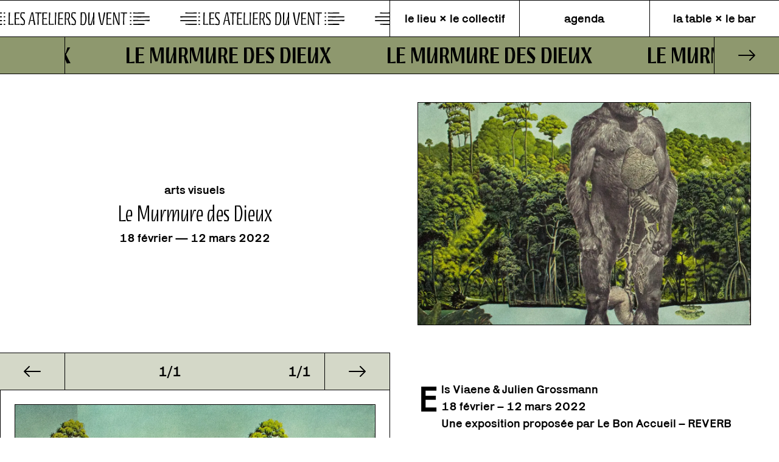

--- FILE ---
content_type: text/html; charset=UTF-8
request_url: https://www.lesateliersduvent.org/le-murmure-des-dieux-2/
body_size: 22995
content:
		<!DOCTYPE html>
<html lang="fr-FR">
<head>
    <meta charset="UTF-8">
    <meta name="viewport" content="width=device-width, initial-scale=1">
    <meta http-equiv="X-UA-Compatible" content="IE=edge">
    <link rel="profile" href="http://gmpg.org/xfn/11">
	<link rel="apple-touch-icon" sizes="180x180" href="https://www.lesateliersduvent.org/wp-content/themes/adv-theme/inc/assets/favicon/apple-touch-icon.png">
	<link rel="icon" type="image/png" sizes="32x32" href="https://www.lesateliersduvent.org/wp-content/themes/adv-theme/inc/assets/favicon/favicon-32x32.png">
	<link rel="icon" type="image/png" sizes="16x16" href="https://www.lesateliersduvent.org/wp-content/themes/adv-theme/inc/assets/favicon/favicon-16x16.png">
	<link rel="manifest" href="https://www.lesateliersduvent.org/wp-content/themes/adv-theme/inc/assets/favicon/site.webmanifest">
	<link rel="mask-icon" href="https://www.lesateliersduvent.org/wp-content/themes/adv-theme/inc/assets/favicon/safari-pinned-tab.svg" color="#5bbad5">
	<meta name="apple-mobile-web-app-title" content="Les Ateliers du Vent">
	<meta name="application-name" content="Les Ateliers du Vent">
	<meta name="msapplication-TileColor" content="#da532c">
	<meta name="theme-color" content="#ffffff">
	<script data-cfasync="false" data-no-defer="1" data-no-minify="1" data-no-optimize="1">var ewww_webp_supported=!1;function check_webp_feature(A,e){var w;e=void 0!==e?e:function(){},ewww_webp_supported?e(ewww_webp_supported):((w=new Image).onload=function(){ewww_webp_supported=0<w.width&&0<w.height,e&&e(ewww_webp_supported)},w.onerror=function(){e&&e(!1)},w.src="data:image/webp;base64,"+{alpha:"UklGRkoAAABXRUJQVlA4WAoAAAAQAAAAAAAAAAAAQUxQSAwAAAARBxAR/Q9ERP8DAABWUDggGAAAABQBAJ0BKgEAAQAAAP4AAA3AAP7mtQAAAA=="}[A])}check_webp_feature("alpha");</script><script data-cfasync="false" data-no-defer="1" data-no-minify="1" data-no-optimize="1">var Arrive=function(c,w){"use strict";if(c.MutationObserver&&"undefined"!=typeof HTMLElement){var r,a=0,u=(r=HTMLElement.prototype.matches||HTMLElement.prototype.webkitMatchesSelector||HTMLElement.prototype.mozMatchesSelector||HTMLElement.prototype.msMatchesSelector,{matchesSelector:function(e,t){return e instanceof HTMLElement&&r.call(e,t)},addMethod:function(e,t,r){var a=e[t];e[t]=function(){return r.length==arguments.length?r.apply(this,arguments):"function"==typeof a?a.apply(this,arguments):void 0}},callCallbacks:function(e,t){t&&t.options.onceOnly&&1==t.firedElems.length&&(e=[e[0]]);for(var r,a=0;r=e[a];a++)r&&r.callback&&r.callback.call(r.elem,r.elem);t&&t.options.onceOnly&&1==t.firedElems.length&&t.me.unbindEventWithSelectorAndCallback.call(t.target,t.selector,t.callback)},checkChildNodesRecursively:function(e,t,r,a){for(var i,n=0;i=e[n];n++)r(i,t,a)&&a.push({callback:t.callback,elem:i}),0<i.childNodes.length&&u.checkChildNodesRecursively(i.childNodes,t,r,a)},mergeArrays:function(e,t){var r,a={};for(r in e)e.hasOwnProperty(r)&&(a[r]=e[r]);for(r in t)t.hasOwnProperty(r)&&(a[r]=t[r]);return a},toElementsArray:function(e){return e=void 0!==e&&("number"!=typeof e.length||e===c)?[e]:e}}),e=(l.prototype.addEvent=function(e,t,r,a){a={target:e,selector:t,options:r,callback:a,firedElems:[]};return this._beforeAdding&&this._beforeAdding(a),this._eventsBucket.push(a),a},l.prototype.removeEvent=function(e){for(var t,r=this._eventsBucket.length-1;t=this._eventsBucket[r];r--)e(t)&&(this._beforeRemoving&&this._beforeRemoving(t),(t=this._eventsBucket.splice(r,1))&&t.length&&(t[0].callback=null))},l.prototype.beforeAdding=function(e){this._beforeAdding=e},l.prototype.beforeRemoving=function(e){this._beforeRemoving=e},l),t=function(i,n){var o=new e,l=this,s={fireOnAttributesModification:!1};return o.beforeAdding(function(t){var e=t.target;e!==c.document&&e!==c||(e=document.getElementsByTagName("html")[0]);var r=new MutationObserver(function(e){n.call(this,e,t)}),a=i(t.options);r.observe(e,a),t.observer=r,t.me=l}),o.beforeRemoving(function(e){e.observer.disconnect()}),this.bindEvent=function(e,t,r){t=u.mergeArrays(s,t);for(var a=u.toElementsArray(this),i=0;i<a.length;i++)o.addEvent(a[i],e,t,r)},this.unbindEvent=function(){var r=u.toElementsArray(this);o.removeEvent(function(e){for(var t=0;t<r.length;t++)if(this===w||e.target===r[t])return!0;return!1})},this.unbindEventWithSelectorOrCallback=function(r){var a=u.toElementsArray(this),i=r,e="function"==typeof r?function(e){for(var t=0;t<a.length;t++)if((this===w||e.target===a[t])&&e.callback===i)return!0;return!1}:function(e){for(var t=0;t<a.length;t++)if((this===w||e.target===a[t])&&e.selector===r)return!0;return!1};o.removeEvent(e)},this.unbindEventWithSelectorAndCallback=function(r,a){var i=u.toElementsArray(this);o.removeEvent(function(e){for(var t=0;t<i.length;t++)if((this===w||e.target===i[t])&&e.selector===r&&e.callback===a)return!0;return!1})},this},i=new function(){var s={fireOnAttributesModification:!1,onceOnly:!1,existing:!1};function n(e,t,r){return!(!u.matchesSelector(e,t.selector)||(e._id===w&&(e._id=a++),-1!=t.firedElems.indexOf(e._id)))&&(t.firedElems.push(e._id),!0)}var c=(i=new t(function(e){var t={attributes:!1,childList:!0,subtree:!0};return e.fireOnAttributesModification&&(t.attributes=!0),t},function(e,i){e.forEach(function(e){var t=e.addedNodes,r=e.target,a=[];null!==t&&0<t.length?u.checkChildNodesRecursively(t,i,n,a):"attributes"===e.type&&n(r,i)&&a.push({callback:i.callback,elem:r}),u.callCallbacks(a,i)})})).bindEvent;return i.bindEvent=function(e,t,r){t=void 0===r?(r=t,s):u.mergeArrays(s,t);var a=u.toElementsArray(this);if(t.existing){for(var i=[],n=0;n<a.length;n++)for(var o=a[n].querySelectorAll(e),l=0;l<o.length;l++)i.push({callback:r,elem:o[l]});if(t.onceOnly&&i.length)return r.call(i[0].elem,i[0].elem);setTimeout(u.callCallbacks,1,i)}c.call(this,e,t,r)},i},o=new function(){var a={};function i(e,t){return u.matchesSelector(e,t.selector)}var n=(o=new t(function(){return{childList:!0,subtree:!0}},function(e,r){e.forEach(function(e){var t=e.removedNodes,e=[];null!==t&&0<t.length&&u.checkChildNodesRecursively(t,r,i,e),u.callCallbacks(e,r)})})).bindEvent;return o.bindEvent=function(e,t,r){t=void 0===r?(r=t,a):u.mergeArrays(a,t),n.call(this,e,t,r)},o};d(HTMLElement.prototype),d(NodeList.prototype),d(HTMLCollection.prototype),d(HTMLDocument.prototype),d(Window.prototype);var n={};return s(i,n,"unbindAllArrive"),s(o,n,"unbindAllLeave"),n}function l(){this._eventsBucket=[],this._beforeAdding=null,this._beforeRemoving=null}function s(e,t,r){u.addMethod(t,r,e.unbindEvent),u.addMethod(t,r,e.unbindEventWithSelectorOrCallback),u.addMethod(t,r,e.unbindEventWithSelectorAndCallback)}function d(e){e.arrive=i.bindEvent,s(i,e,"unbindArrive"),e.leave=o.bindEvent,s(o,e,"unbindLeave")}}(window,void 0),ewww_webp_supported=!1;function check_webp_feature(e,t){var r;ewww_webp_supported?t(ewww_webp_supported):((r=new Image).onload=function(){ewww_webp_supported=0<r.width&&0<r.height,t(ewww_webp_supported)},r.onerror=function(){t(!1)},r.src="data:image/webp;base64,"+{alpha:"UklGRkoAAABXRUJQVlA4WAoAAAAQAAAAAAAAAAAAQUxQSAwAAAARBxAR/Q9ERP8DAABWUDggGAAAABQBAJ0BKgEAAQAAAP4AAA3AAP7mtQAAAA==",animation:"UklGRlIAAABXRUJQVlA4WAoAAAASAAAAAAAAAAAAQU5JTQYAAAD/////AABBTk1GJgAAAAAAAAAAAAAAAAAAAGQAAABWUDhMDQAAAC8AAAAQBxAREYiI/gcA"}[e])}function ewwwLoadImages(e){if(e){for(var t=document.querySelectorAll(".batch-image img, .image-wrapper a, .ngg-pro-masonry-item a, .ngg-galleria-offscreen-seo-wrapper a"),r=0,a=t.length;r<a;r++)ewwwAttr(t[r],"data-src",t[r].getAttribute("data-webp")),ewwwAttr(t[r],"data-thumbnail",t[r].getAttribute("data-webp-thumbnail"));for(var i=document.querySelectorAll("div.woocommerce-product-gallery__image"),r=0,a=i.length;r<a;r++)ewwwAttr(i[r],"data-thumb",i[r].getAttribute("data-webp-thumb"))}for(var n=document.querySelectorAll("video"),r=0,a=n.length;r<a;r++)ewwwAttr(n[r],"poster",e?n[r].getAttribute("data-poster-webp"):n[r].getAttribute("data-poster-image"));for(var o,l=document.querySelectorAll("img.ewww_webp_lazy_load"),r=0,a=l.length;r<a;r++)e&&(ewwwAttr(l[r],"data-lazy-srcset",l[r].getAttribute("data-lazy-srcset-webp")),ewwwAttr(l[r],"data-srcset",l[r].getAttribute("data-srcset-webp")),ewwwAttr(l[r],"data-lazy-src",l[r].getAttribute("data-lazy-src-webp")),ewwwAttr(l[r],"data-src",l[r].getAttribute("data-src-webp")),ewwwAttr(l[r],"data-orig-file",l[r].getAttribute("data-webp-orig-file")),ewwwAttr(l[r],"data-medium-file",l[r].getAttribute("data-webp-medium-file")),ewwwAttr(l[r],"data-large-file",l[r].getAttribute("data-webp-large-file")),null!=(o=l[r].getAttribute("srcset"))&&!1!==o&&o.includes("R0lGOD")&&ewwwAttr(l[r],"src",l[r].getAttribute("data-lazy-src-webp"))),l[r].className=l[r].className.replace(/\bewww_webp_lazy_load\b/,"");for(var s=document.querySelectorAll(".ewww_webp"),r=0,a=s.length;r<a;r++)e?(ewwwAttr(s[r],"srcset",s[r].getAttribute("data-srcset-webp")),ewwwAttr(s[r],"src",s[r].getAttribute("data-src-webp")),ewwwAttr(s[r],"data-orig-file",s[r].getAttribute("data-webp-orig-file")),ewwwAttr(s[r],"data-medium-file",s[r].getAttribute("data-webp-medium-file")),ewwwAttr(s[r],"data-large-file",s[r].getAttribute("data-webp-large-file")),ewwwAttr(s[r],"data-large_image",s[r].getAttribute("data-webp-large_image")),ewwwAttr(s[r],"data-src",s[r].getAttribute("data-webp-src"))):(ewwwAttr(s[r],"srcset",s[r].getAttribute("data-srcset-img")),ewwwAttr(s[r],"src",s[r].getAttribute("data-src-img"))),s[r].className=s[r].className.replace(/\bewww_webp\b/,"ewww_webp_loaded");window.jQuery&&jQuery.fn.isotope&&jQuery.fn.imagesLoaded&&(jQuery(".fusion-posts-container-infinite").imagesLoaded(function(){jQuery(".fusion-posts-container-infinite").hasClass("isotope")&&jQuery(".fusion-posts-container-infinite").isotope()}),jQuery(".fusion-portfolio:not(.fusion-recent-works) .fusion-portfolio-wrapper").imagesLoaded(function(){jQuery(".fusion-portfolio:not(.fusion-recent-works) .fusion-portfolio-wrapper").isotope()}))}function ewwwWebPInit(e){ewwwLoadImages(e),ewwwNggLoadGalleries(e),document.arrive(".ewww_webp",function(){ewwwLoadImages(e)}),document.arrive(".ewww_webp_lazy_load",function(){ewwwLoadImages(e)}),document.arrive("videos",function(){ewwwLoadImages(e)}),"loading"==document.readyState?document.addEventListener("DOMContentLoaded",ewwwJSONParserInit):("undefined"!=typeof galleries&&ewwwNggParseGalleries(e),ewwwWooParseVariations(e))}function ewwwAttr(e,t,r){null!=r&&!1!==r&&e.setAttribute(t,r)}function ewwwJSONParserInit(){"undefined"!=typeof galleries&&check_webp_feature("alpha",ewwwNggParseGalleries),check_webp_feature("alpha",ewwwWooParseVariations)}function ewwwWooParseVariations(e){if(e)for(var t=document.querySelectorAll("form.variations_form"),r=0,a=t.length;r<a;r++){var i=t[r].getAttribute("data-product_variations"),n=!1;try{for(var o in i=JSON.parse(i))void 0!==i[o]&&void 0!==i[o].image&&(void 0!==i[o].image.src_webp&&(i[o].image.src=i[o].image.src_webp,n=!0),void 0!==i[o].image.srcset_webp&&(i[o].image.srcset=i[o].image.srcset_webp,n=!0),void 0!==i[o].image.full_src_webp&&(i[o].image.full_src=i[o].image.full_src_webp,n=!0),void 0!==i[o].image.gallery_thumbnail_src_webp&&(i[o].image.gallery_thumbnail_src=i[o].image.gallery_thumbnail_src_webp,n=!0),void 0!==i[o].image.thumb_src_webp&&(i[o].image.thumb_src=i[o].image.thumb_src_webp,n=!0));n&&ewwwAttr(t[r],"data-product_variations",JSON.stringify(i))}catch(e){}}}function ewwwNggParseGalleries(e){if(e)for(var t in galleries){var r=galleries[t];galleries[t].images_list=ewwwNggParseImageList(r.images_list)}}function ewwwNggLoadGalleries(e){e&&document.addEventListener("ngg.galleria.themeadded",function(e,t){window.ngg_galleria._create_backup=window.ngg_galleria.create,window.ngg_galleria.create=function(e,t){var r=$(e).data("id");return galleries["gallery_"+r].images_list=ewwwNggParseImageList(galleries["gallery_"+r].images_list),window.ngg_galleria._create_backup(e,t)}})}function ewwwNggParseImageList(e){for(var t in e){var r=e[t];if(void 0!==r["image-webp"]&&(e[t].image=r["image-webp"],delete e[t]["image-webp"]),void 0!==r["thumb-webp"]&&(e[t].thumb=r["thumb-webp"],delete e[t]["thumb-webp"]),void 0!==r.full_image_webp&&(e[t].full_image=r.full_image_webp,delete e[t].full_image_webp),void 0!==r.srcsets)for(var a in r.srcsets)nggSrcset=r.srcsets[a],void 0!==r.srcsets[a+"-webp"]&&(e[t].srcsets[a]=r.srcsets[a+"-webp"],delete e[t].srcsets[a+"-webp"]);if(void 0!==r.full_srcsets)for(var i in r.full_srcsets)nggFSrcset=r.full_srcsets[i],void 0!==r.full_srcsets[i+"-webp"]&&(e[t].full_srcsets[i]=r.full_srcsets[i+"-webp"],delete e[t].full_srcsets[i+"-webp"])}return e}check_webp_feature("alpha",ewwwWebPInit);</script><meta name='robots' content='index, follow, max-image-preview:large, max-snippet:-1, max-video-preview:-1' />

	<!-- This site is optimized with the Yoast SEO plugin v26.8 - https://yoast.com/product/yoast-seo-wordpress/ -->
	<title>Le Murmure des Dieux &#8212; Les Ateliers du Vent</title>
	<meta name="description" content="L&#039;exposition Le Murmure des Dieux propose une sélection d&#039;œuvres des artistes Els Viaene et Julien Grossmann" />
	<link rel="canonical" href="https://www.lesateliersduvent.org/le-murmure-des-dieux-2/" />
	<meta property="og:locale" content="fr_FR" />
	<meta property="og:type" content="article" />
	<meta property="og:title" content="Le Murmure des Dieux &#8212; Les Ateliers du Vent" />
	<meta property="og:description" content="L&#039;exposition Le Murmure des Dieux propose une sélection d&#039;œuvres des artistes Els Viaene et Julien Grossmann" />
	<meta property="og:url" content="https://www.lesateliersduvent.org/le-murmure-des-dieux-2/" />
	<meta property="og:site_name" content="Les Ateliers du Vent" />
	<meta property="article:publisher" content="https://www.facebook.com/lesateliersduvent/" />
	<meta property="article:published_time" content="2022-01-31T13:36:48+00:00" />
	<meta property="article:modified_time" content="2022-02-22T11:50:05+00:00" />
	<meta property="og:image" content="https://www.lesateliersduvent.org/wp-content/uploads/2022/01/httpsfiles.heeds_.eu4892022-02-17-BON-ACCUEIL-atlas-encounter-lef-20220131-142408-938x1024.jpeg" />
	<meta property="og:image:width" content="938" />
	<meta property="og:image:height" content="1024" />
	<meta property="og:image:type" content="image/jpeg" />
	<meta name="author" content="Solène Marzin" />
	<meta name="twitter:card" content="summary_large_image" />
	<meta name="twitter:label1" content="Écrit par" />
	<meta name="twitter:data1" content="Solène Marzin" />
	<meta name="twitter:label2" content="Durée de lecture estimée" />
	<meta name="twitter:data2" content="1 minute" />
	<script type="application/ld+json" class="yoast-schema-graph">{"@context":"https://schema.org","@graph":[{"@type":"Article","@id":"https://www.lesateliersduvent.org/le-murmure-des-dieux-2/#article","isPartOf":{"@id":"https://www.lesateliersduvent.org/le-murmure-des-dieux-2/"},"author":{"name":"Solène Marzin","@id":"https://www.lesateliersduvent.org/#/schema/person/ffb9757c9787ae7ec0f7d103b397247c"},"headline":"Le Murmure des Dieux","datePublished":"2022-01-31T13:36:48+00:00","dateModified":"2022-02-22T11:50:05+00:00","mainEntityOfPage":{"@id":"https://www.lesateliersduvent.org/le-murmure-des-dieux-2/"},"wordCount":109,"image":{"@id":"https://www.lesateliersduvent.org/le-murmure-des-dieux-2/#primaryimage"},"thumbnailUrl":"https://www.lesateliersduvent.org/wp-content/uploads/2022/01/httpsfiles.heeds_.eu4892022-02-17-BON-ACCUEIL-atlas-encounter-lef-20220131-142408.jpeg","articleSection":["arts visuels","événement"],"inLanguage":"fr-FR"},{"@type":"WebPage","@id":"https://www.lesateliersduvent.org/le-murmure-des-dieux-2/","url":"https://www.lesateliersduvent.org/le-murmure-des-dieux-2/","name":"Le Murmure des Dieux &#8212; Les Ateliers du Vent","isPartOf":{"@id":"https://www.lesateliersduvent.org/#website"},"primaryImageOfPage":{"@id":"https://www.lesateliersduvent.org/le-murmure-des-dieux-2/#primaryimage"},"image":{"@id":"https://www.lesateliersduvent.org/le-murmure-des-dieux-2/#primaryimage"},"thumbnailUrl":"https://www.lesateliersduvent.org/wp-content/uploads/2022/01/httpsfiles.heeds_.eu4892022-02-17-BON-ACCUEIL-atlas-encounter-lef-20220131-142408.jpeg","datePublished":"2022-01-31T13:36:48+00:00","dateModified":"2022-02-22T11:50:05+00:00","author":{"@id":"https://www.lesateliersduvent.org/#/schema/person/ffb9757c9787ae7ec0f7d103b397247c"},"description":"L'exposition Le Murmure des Dieux propose une sélection d'œuvres des artistes Els Viaene et Julien Grossmann","breadcrumb":{"@id":"https://www.lesateliersduvent.org/le-murmure-des-dieux-2/#breadcrumb"},"inLanguage":"fr-FR","potentialAction":[{"@type":"ReadAction","target":["https://www.lesateliersduvent.org/le-murmure-des-dieux-2/"]}]},{"@type":"ImageObject","inLanguage":"fr-FR","@id":"https://www.lesateliersduvent.org/le-murmure-des-dieux-2/#primaryimage","url":"https://www.lesateliersduvent.org/wp-content/uploads/2022/01/httpsfiles.heeds_.eu4892022-02-17-BON-ACCUEIL-atlas-encounter-lef-20220131-142408.jpeg","contentUrl":"https://www.lesateliersduvent.org/wp-content/uploads/2022/01/httpsfiles.heeds_.eu4892022-02-17-BON-ACCUEIL-atlas-encounter-lef-20220131-142408.jpeg","width":1633,"height":1782,"caption":"murmure des dieux"},{"@type":"BreadcrumbList","@id":"https://www.lesateliersduvent.org/le-murmure-des-dieux-2/#breadcrumb","itemListElement":[{"@type":"ListItem","position":1,"name":"Accueil","item":"https://www.lesateliersduvent.org/"},{"@type":"ListItem","position":2,"name":"Le Murmure des Dieux"}]},{"@type":"WebSite","@id":"https://www.lesateliersduvent.org/#website","url":"https://www.lesateliersduvent.org/","name":"Les Ateliers du Vent","description":"lieu de convivialité","potentialAction":[{"@type":"SearchAction","target":{"@type":"EntryPoint","urlTemplate":"https://www.lesateliersduvent.org/?s={search_term_string}"},"query-input":{"@type":"PropertyValueSpecification","valueRequired":true,"valueName":"search_term_string"}}],"inLanguage":"fr-FR"},{"@type":"Person","@id":"https://www.lesateliersduvent.org/#/schema/person/ffb9757c9787ae7ec0f7d103b397247c","name":"Solène Marzin","image":{"@type":"ImageObject","inLanguage":"fr-FR","@id":"https://www.lesateliersduvent.org/#/schema/person/image/","url":"https://secure.gravatar.com/avatar/80f2db13863688e2af7ce2456f9eae6aa62abfbe28dd9e91c2944e6ff709b0fe?s=96&d=mm&r=g","contentUrl":"https://secure.gravatar.com/avatar/80f2db13863688e2af7ce2456f9eae6aa62abfbe28dd9e91c2944e6ff709b0fe?s=96&d=mm&r=g","caption":"Solène Marzin"}}]}</script>
	<!-- / Yoast SEO plugin. -->


<link rel='dns-prefetch' href='//cdnjs.cloudflare.com' />
<link rel='dns-prefetch' href='//code.jquery.com' />
<link rel='dns-prefetch' href='//ajax.googleapis.com' />
<link rel='dns-prefetch' href='//cdn.rawgit.com' />
<link rel="alternate" type="application/rss+xml" title="Les Ateliers du Vent &raquo; Flux" href="https://www.lesateliersduvent.org/feed/" />
<link rel="alternate" type="application/rss+xml" title="Les Ateliers du Vent &raquo; Flux des commentaires" href="https://www.lesateliersduvent.org/comments/feed/" />
<link rel="alternate" type="application/rss+xml" title="Les Ateliers du Vent &raquo; Le Murmure des Dieux Flux des commentaires" href="https://www.lesateliersduvent.org/le-murmure-des-dieux-2/feed/" />
<link rel="alternate" title="oEmbed (JSON)" type="application/json+oembed" href="https://www.lesateliersduvent.org/wp-json/oembed/1.0/embed?url=https%3A%2F%2Fwww.lesateliersduvent.org%2Fle-murmure-des-dieux-2%2F" />
<link rel="alternate" title="oEmbed (XML)" type="text/xml+oembed" href="https://www.lesateliersduvent.org/wp-json/oembed/1.0/embed?url=https%3A%2F%2Fwww.lesateliersduvent.org%2Fle-murmure-des-dieux-2%2F&#038;format=xml" />
<style id='wp-img-auto-sizes-contain-inline-css' type='text/css'>
img:is([sizes=auto i],[sizes^="auto," i]){contain-intrinsic-size:3000px 1500px}
/*# sourceURL=wp-img-auto-sizes-contain-inline-css */
</style>
<style id='wp-emoji-styles-inline-css' type='text/css'>

	img.wp-smiley, img.emoji {
		display: inline !important;
		border: none !important;
		box-shadow: none !important;
		height: 1em !important;
		width: 1em !important;
		margin: 0 0.07em !important;
		vertical-align: -0.1em !important;
		background: none !important;
		padding: 0 !important;
	}
/*# sourceURL=wp-emoji-styles-inline-css */
</style>
<style id='wp-block-library-inline-css' type='text/css'>
:root{--wp-block-synced-color:#7a00df;--wp-block-synced-color--rgb:122,0,223;--wp-bound-block-color:var(--wp-block-synced-color);--wp-editor-canvas-background:#ddd;--wp-admin-theme-color:#007cba;--wp-admin-theme-color--rgb:0,124,186;--wp-admin-theme-color-darker-10:#006ba1;--wp-admin-theme-color-darker-10--rgb:0,107,160.5;--wp-admin-theme-color-darker-20:#005a87;--wp-admin-theme-color-darker-20--rgb:0,90,135;--wp-admin-border-width-focus:2px}@media (min-resolution:192dpi){:root{--wp-admin-border-width-focus:1.5px}}.wp-element-button{cursor:pointer}:root .has-very-light-gray-background-color{background-color:#eee}:root .has-very-dark-gray-background-color{background-color:#313131}:root .has-very-light-gray-color{color:#eee}:root .has-very-dark-gray-color{color:#313131}:root .has-vivid-green-cyan-to-vivid-cyan-blue-gradient-background{background:linear-gradient(135deg,#00d084,#0693e3)}:root .has-purple-crush-gradient-background{background:linear-gradient(135deg,#34e2e4,#4721fb 50%,#ab1dfe)}:root .has-hazy-dawn-gradient-background{background:linear-gradient(135deg,#faaca8,#dad0ec)}:root .has-subdued-olive-gradient-background{background:linear-gradient(135deg,#fafae1,#67a671)}:root .has-atomic-cream-gradient-background{background:linear-gradient(135deg,#fdd79a,#004a59)}:root .has-nightshade-gradient-background{background:linear-gradient(135deg,#330968,#31cdcf)}:root .has-midnight-gradient-background{background:linear-gradient(135deg,#020381,#2874fc)}:root{--wp--preset--font-size--normal:16px;--wp--preset--font-size--huge:42px}.has-regular-font-size{font-size:1em}.has-larger-font-size{font-size:2.625em}.has-normal-font-size{font-size:var(--wp--preset--font-size--normal)}.has-huge-font-size{font-size:var(--wp--preset--font-size--huge)}.has-text-align-center{text-align:center}.has-text-align-left{text-align:left}.has-text-align-right{text-align:right}.has-fit-text{white-space:nowrap!important}#end-resizable-editor-section{display:none}.aligncenter{clear:both}.items-justified-left{justify-content:flex-start}.items-justified-center{justify-content:center}.items-justified-right{justify-content:flex-end}.items-justified-space-between{justify-content:space-between}.screen-reader-text{border:0;clip-path:inset(50%);height:1px;margin:-1px;overflow:hidden;padding:0;position:absolute;width:1px;word-wrap:normal!important}.screen-reader-text:focus{background-color:#ddd;clip-path:none;color:#444;display:block;font-size:1em;height:auto;left:5px;line-height:normal;padding:15px 23px 14px;text-decoration:none;top:5px;width:auto;z-index:100000}html :where(.has-border-color){border-style:solid}html :where([style*=border-top-color]){border-top-style:solid}html :where([style*=border-right-color]){border-right-style:solid}html :where([style*=border-bottom-color]){border-bottom-style:solid}html :where([style*=border-left-color]){border-left-style:solid}html :where([style*=border-width]){border-style:solid}html :where([style*=border-top-width]){border-top-style:solid}html :where([style*=border-right-width]){border-right-style:solid}html :where([style*=border-bottom-width]){border-bottom-style:solid}html :where([style*=border-left-width]){border-left-style:solid}html :where(img[class*=wp-image-]){height:auto;max-width:100%}:where(figure){margin:0 0 1em}html :where(.is-position-sticky){--wp-admin--admin-bar--position-offset:var(--wp-admin--admin-bar--height,0px)}@media screen and (max-width:600px){html :where(.is-position-sticky){--wp-admin--admin-bar--position-offset:0px}}

/*# sourceURL=wp-block-library-inline-css */
</style><style id='wp-block-heading-inline-css' type='text/css'>
h1:where(.wp-block-heading).has-background,h2:where(.wp-block-heading).has-background,h3:where(.wp-block-heading).has-background,h4:where(.wp-block-heading).has-background,h5:where(.wp-block-heading).has-background,h6:where(.wp-block-heading).has-background{padding:1.25em 2.375em}h1.has-text-align-left[style*=writing-mode]:where([style*=vertical-lr]),h1.has-text-align-right[style*=writing-mode]:where([style*=vertical-rl]),h2.has-text-align-left[style*=writing-mode]:where([style*=vertical-lr]),h2.has-text-align-right[style*=writing-mode]:where([style*=vertical-rl]),h3.has-text-align-left[style*=writing-mode]:where([style*=vertical-lr]),h3.has-text-align-right[style*=writing-mode]:where([style*=vertical-rl]),h4.has-text-align-left[style*=writing-mode]:where([style*=vertical-lr]),h4.has-text-align-right[style*=writing-mode]:where([style*=vertical-rl]),h5.has-text-align-left[style*=writing-mode]:where([style*=vertical-lr]),h5.has-text-align-right[style*=writing-mode]:where([style*=vertical-rl]),h6.has-text-align-left[style*=writing-mode]:where([style*=vertical-lr]),h6.has-text-align-right[style*=writing-mode]:where([style*=vertical-rl]){rotate:180deg}
/*# sourceURL=https://www.lesateliersduvent.org/wp-includes/blocks/heading/style.min.css */
</style>
<style id='wp-block-image-inline-css' type='text/css'>
.wp-block-image>a,.wp-block-image>figure>a{display:inline-block}.wp-block-image img{box-sizing:border-box;height:auto;max-width:100%;vertical-align:bottom}@media not (prefers-reduced-motion){.wp-block-image img.hide{visibility:hidden}.wp-block-image img.show{animation:show-content-image .4s}}.wp-block-image[style*=border-radius] img,.wp-block-image[style*=border-radius]>a{border-radius:inherit}.wp-block-image.has-custom-border img{box-sizing:border-box}.wp-block-image.aligncenter{text-align:center}.wp-block-image.alignfull>a,.wp-block-image.alignwide>a{width:100%}.wp-block-image.alignfull img,.wp-block-image.alignwide img{height:auto;width:100%}.wp-block-image .aligncenter,.wp-block-image .alignleft,.wp-block-image .alignright,.wp-block-image.aligncenter,.wp-block-image.alignleft,.wp-block-image.alignright{display:table}.wp-block-image .aligncenter>figcaption,.wp-block-image .alignleft>figcaption,.wp-block-image .alignright>figcaption,.wp-block-image.aligncenter>figcaption,.wp-block-image.alignleft>figcaption,.wp-block-image.alignright>figcaption{caption-side:bottom;display:table-caption}.wp-block-image .alignleft{float:left;margin:.5em 1em .5em 0}.wp-block-image .alignright{float:right;margin:.5em 0 .5em 1em}.wp-block-image .aligncenter{margin-left:auto;margin-right:auto}.wp-block-image :where(figcaption){margin-bottom:1em;margin-top:.5em}.wp-block-image.is-style-circle-mask img{border-radius:9999px}@supports ((-webkit-mask-image:none) or (mask-image:none)) or (-webkit-mask-image:none){.wp-block-image.is-style-circle-mask img{border-radius:0;-webkit-mask-image:url('data:image/svg+xml;utf8,<svg viewBox="0 0 100 100" xmlns="http://www.w3.org/2000/svg"><circle cx="50" cy="50" r="50"/></svg>');mask-image:url('data:image/svg+xml;utf8,<svg viewBox="0 0 100 100" xmlns="http://www.w3.org/2000/svg"><circle cx="50" cy="50" r="50"/></svg>');mask-mode:alpha;-webkit-mask-position:center;mask-position:center;-webkit-mask-repeat:no-repeat;mask-repeat:no-repeat;-webkit-mask-size:contain;mask-size:contain}}:root :where(.wp-block-image.is-style-rounded img,.wp-block-image .is-style-rounded img){border-radius:9999px}.wp-block-image figure{margin:0}.wp-lightbox-container{display:flex;flex-direction:column;position:relative}.wp-lightbox-container img{cursor:zoom-in}.wp-lightbox-container img:hover+button{opacity:1}.wp-lightbox-container button{align-items:center;backdrop-filter:blur(16px) saturate(180%);background-color:#5a5a5a40;border:none;border-radius:4px;cursor:zoom-in;display:flex;height:20px;justify-content:center;opacity:0;padding:0;position:absolute;right:16px;text-align:center;top:16px;width:20px;z-index:100}@media not (prefers-reduced-motion){.wp-lightbox-container button{transition:opacity .2s ease}}.wp-lightbox-container button:focus-visible{outline:3px auto #5a5a5a40;outline:3px auto -webkit-focus-ring-color;outline-offset:3px}.wp-lightbox-container button:hover{cursor:pointer;opacity:1}.wp-lightbox-container button:focus{opacity:1}.wp-lightbox-container button:focus,.wp-lightbox-container button:hover,.wp-lightbox-container button:not(:hover):not(:active):not(.has-background){background-color:#5a5a5a40;border:none}.wp-lightbox-overlay{box-sizing:border-box;cursor:zoom-out;height:100vh;left:0;overflow:hidden;position:fixed;top:0;visibility:hidden;width:100%;z-index:100000}.wp-lightbox-overlay .close-button{align-items:center;cursor:pointer;display:flex;justify-content:center;min-height:40px;min-width:40px;padding:0;position:absolute;right:calc(env(safe-area-inset-right) + 16px);top:calc(env(safe-area-inset-top) + 16px);z-index:5000000}.wp-lightbox-overlay .close-button:focus,.wp-lightbox-overlay .close-button:hover,.wp-lightbox-overlay .close-button:not(:hover):not(:active):not(.has-background){background:none;border:none}.wp-lightbox-overlay .lightbox-image-container{height:var(--wp--lightbox-container-height);left:50%;overflow:hidden;position:absolute;top:50%;transform:translate(-50%,-50%);transform-origin:top left;width:var(--wp--lightbox-container-width);z-index:9999999999}.wp-lightbox-overlay .wp-block-image{align-items:center;box-sizing:border-box;display:flex;height:100%;justify-content:center;margin:0;position:relative;transform-origin:0 0;width:100%;z-index:3000000}.wp-lightbox-overlay .wp-block-image img{height:var(--wp--lightbox-image-height);min-height:var(--wp--lightbox-image-height);min-width:var(--wp--lightbox-image-width);width:var(--wp--lightbox-image-width)}.wp-lightbox-overlay .wp-block-image figcaption{display:none}.wp-lightbox-overlay button{background:none;border:none}.wp-lightbox-overlay .scrim{background-color:#fff;height:100%;opacity:.9;position:absolute;width:100%;z-index:2000000}.wp-lightbox-overlay.active{visibility:visible}@media not (prefers-reduced-motion){.wp-lightbox-overlay.active{animation:turn-on-visibility .25s both}.wp-lightbox-overlay.active img{animation:turn-on-visibility .35s both}.wp-lightbox-overlay.show-closing-animation:not(.active){animation:turn-off-visibility .35s both}.wp-lightbox-overlay.show-closing-animation:not(.active) img{animation:turn-off-visibility .25s both}.wp-lightbox-overlay.zoom.active{animation:none;opacity:1;visibility:visible}.wp-lightbox-overlay.zoom.active .lightbox-image-container{animation:lightbox-zoom-in .4s}.wp-lightbox-overlay.zoom.active .lightbox-image-container img{animation:none}.wp-lightbox-overlay.zoom.active .scrim{animation:turn-on-visibility .4s forwards}.wp-lightbox-overlay.zoom.show-closing-animation:not(.active){animation:none}.wp-lightbox-overlay.zoom.show-closing-animation:not(.active) .lightbox-image-container{animation:lightbox-zoom-out .4s}.wp-lightbox-overlay.zoom.show-closing-animation:not(.active) .lightbox-image-container img{animation:none}.wp-lightbox-overlay.zoom.show-closing-animation:not(.active) .scrim{animation:turn-off-visibility .4s forwards}}@keyframes show-content-image{0%{visibility:hidden}99%{visibility:hidden}to{visibility:visible}}@keyframes turn-on-visibility{0%{opacity:0}to{opacity:1}}@keyframes turn-off-visibility{0%{opacity:1;visibility:visible}99%{opacity:0;visibility:visible}to{opacity:0;visibility:hidden}}@keyframes lightbox-zoom-in{0%{transform:translate(calc((-100vw + var(--wp--lightbox-scrollbar-width))/2 + var(--wp--lightbox-initial-left-position)),calc(-50vh + var(--wp--lightbox-initial-top-position))) scale(var(--wp--lightbox-scale))}to{transform:translate(-50%,-50%) scale(1)}}@keyframes lightbox-zoom-out{0%{transform:translate(-50%,-50%) scale(1);visibility:visible}99%{visibility:visible}to{transform:translate(calc((-100vw + var(--wp--lightbox-scrollbar-width))/2 + var(--wp--lightbox-initial-left-position)),calc(-50vh + var(--wp--lightbox-initial-top-position))) scale(var(--wp--lightbox-scale));visibility:hidden}}
/*# sourceURL=https://www.lesateliersduvent.org/wp-includes/blocks/image/style.min.css */
</style>
<style id='wp-block-paragraph-inline-css' type='text/css'>
.is-small-text{font-size:.875em}.is-regular-text{font-size:1em}.is-large-text{font-size:2.25em}.is-larger-text{font-size:3em}.has-drop-cap:not(:focus):first-letter{float:left;font-size:8.4em;font-style:normal;font-weight:100;line-height:.68;margin:.05em .1em 0 0;text-transform:uppercase}body.rtl .has-drop-cap:not(:focus):first-letter{float:none;margin-left:.1em}p.has-drop-cap.has-background{overflow:hidden}:root :where(p.has-background){padding:1.25em 2.375em}:where(p.has-text-color:not(.has-link-color)) a{color:inherit}p.has-text-align-left[style*="writing-mode:vertical-lr"],p.has-text-align-right[style*="writing-mode:vertical-rl"]{rotate:180deg}
/*# sourceURL=https://www.lesateliersduvent.org/wp-includes/blocks/paragraph/style.min.css */
</style>
<style id='wp-block-separator-inline-css' type='text/css'>
@charset "UTF-8";.wp-block-separator{border:none;border-top:2px solid}:root :where(.wp-block-separator.is-style-dots){height:auto;line-height:1;text-align:center}:root :where(.wp-block-separator.is-style-dots):before{color:currentColor;content:"···";font-family:serif;font-size:1.5em;letter-spacing:2em;padding-left:2em}.wp-block-separator.is-style-dots{background:none!important;border:none!important}
/*# sourceURL=https://www.lesateliersduvent.org/wp-includes/blocks/separator/style.min.css */
</style>
<style id='global-styles-inline-css' type='text/css'>
:root{--wp--preset--aspect-ratio--square: 1;--wp--preset--aspect-ratio--4-3: 4/3;--wp--preset--aspect-ratio--3-4: 3/4;--wp--preset--aspect-ratio--3-2: 3/2;--wp--preset--aspect-ratio--2-3: 2/3;--wp--preset--aspect-ratio--16-9: 16/9;--wp--preset--aspect-ratio--9-16: 9/16;--wp--preset--color--black: #000000;--wp--preset--color--cyan-bluish-gray: #abb8c3;--wp--preset--color--white: #ffffff;--wp--preset--color--pale-pink: #f78da7;--wp--preset--color--vivid-red: #cf2e2e;--wp--preset--color--luminous-vivid-orange: #ff6900;--wp--preset--color--luminous-vivid-amber: #fcb900;--wp--preset--color--light-green-cyan: #7bdcb5;--wp--preset--color--vivid-green-cyan: #00d084;--wp--preset--color--pale-cyan-blue: #8ed1fc;--wp--preset--color--vivid-cyan-blue: #0693e3;--wp--preset--color--vivid-purple: #9b51e0;--wp--preset--gradient--vivid-cyan-blue-to-vivid-purple: linear-gradient(135deg,rgb(6,147,227) 0%,rgb(155,81,224) 100%);--wp--preset--gradient--light-green-cyan-to-vivid-green-cyan: linear-gradient(135deg,rgb(122,220,180) 0%,rgb(0,208,130) 100%);--wp--preset--gradient--luminous-vivid-amber-to-luminous-vivid-orange: linear-gradient(135deg,rgb(252,185,0) 0%,rgb(255,105,0) 100%);--wp--preset--gradient--luminous-vivid-orange-to-vivid-red: linear-gradient(135deg,rgb(255,105,0) 0%,rgb(207,46,46) 100%);--wp--preset--gradient--very-light-gray-to-cyan-bluish-gray: linear-gradient(135deg,rgb(238,238,238) 0%,rgb(169,184,195) 100%);--wp--preset--gradient--cool-to-warm-spectrum: linear-gradient(135deg,rgb(74,234,220) 0%,rgb(151,120,209) 20%,rgb(207,42,186) 40%,rgb(238,44,130) 60%,rgb(251,105,98) 80%,rgb(254,248,76) 100%);--wp--preset--gradient--blush-light-purple: linear-gradient(135deg,rgb(255,206,236) 0%,rgb(152,150,240) 100%);--wp--preset--gradient--blush-bordeaux: linear-gradient(135deg,rgb(254,205,165) 0%,rgb(254,45,45) 50%,rgb(107,0,62) 100%);--wp--preset--gradient--luminous-dusk: linear-gradient(135deg,rgb(255,203,112) 0%,rgb(199,81,192) 50%,rgb(65,88,208) 100%);--wp--preset--gradient--pale-ocean: linear-gradient(135deg,rgb(255,245,203) 0%,rgb(182,227,212) 50%,rgb(51,167,181) 100%);--wp--preset--gradient--electric-grass: linear-gradient(135deg,rgb(202,248,128) 0%,rgb(113,206,126) 100%);--wp--preset--gradient--midnight: linear-gradient(135deg,rgb(2,3,129) 0%,rgb(40,116,252) 100%);--wp--preset--font-size--small: 13px;--wp--preset--font-size--medium: 20px;--wp--preset--font-size--large: 36px;--wp--preset--font-size--x-large: 42px;--wp--preset--spacing--20: 0.44rem;--wp--preset--spacing--30: 0.67rem;--wp--preset--spacing--40: 1rem;--wp--preset--spacing--50: 1.5rem;--wp--preset--spacing--60: 2.25rem;--wp--preset--spacing--70: 3.38rem;--wp--preset--spacing--80: 5.06rem;--wp--preset--shadow--natural: 6px 6px 9px rgba(0, 0, 0, 0.2);--wp--preset--shadow--deep: 12px 12px 50px rgba(0, 0, 0, 0.4);--wp--preset--shadow--sharp: 6px 6px 0px rgba(0, 0, 0, 0.2);--wp--preset--shadow--outlined: 6px 6px 0px -3px rgb(255, 255, 255), 6px 6px rgb(0, 0, 0);--wp--preset--shadow--crisp: 6px 6px 0px rgb(0, 0, 0);}:where(.is-layout-flex){gap: 0.5em;}:where(.is-layout-grid){gap: 0.5em;}body .is-layout-flex{display: flex;}.is-layout-flex{flex-wrap: wrap;align-items: center;}.is-layout-flex > :is(*, div){margin: 0;}body .is-layout-grid{display: grid;}.is-layout-grid > :is(*, div){margin: 0;}:where(.wp-block-columns.is-layout-flex){gap: 2em;}:where(.wp-block-columns.is-layout-grid){gap: 2em;}:where(.wp-block-post-template.is-layout-flex){gap: 1.25em;}:where(.wp-block-post-template.is-layout-grid){gap: 1.25em;}.has-black-color{color: var(--wp--preset--color--black) !important;}.has-cyan-bluish-gray-color{color: var(--wp--preset--color--cyan-bluish-gray) !important;}.has-white-color{color: var(--wp--preset--color--white) !important;}.has-pale-pink-color{color: var(--wp--preset--color--pale-pink) !important;}.has-vivid-red-color{color: var(--wp--preset--color--vivid-red) !important;}.has-luminous-vivid-orange-color{color: var(--wp--preset--color--luminous-vivid-orange) !important;}.has-luminous-vivid-amber-color{color: var(--wp--preset--color--luminous-vivid-amber) !important;}.has-light-green-cyan-color{color: var(--wp--preset--color--light-green-cyan) !important;}.has-vivid-green-cyan-color{color: var(--wp--preset--color--vivid-green-cyan) !important;}.has-pale-cyan-blue-color{color: var(--wp--preset--color--pale-cyan-blue) !important;}.has-vivid-cyan-blue-color{color: var(--wp--preset--color--vivid-cyan-blue) !important;}.has-vivid-purple-color{color: var(--wp--preset--color--vivid-purple) !important;}.has-black-background-color{background-color: var(--wp--preset--color--black) !important;}.has-cyan-bluish-gray-background-color{background-color: var(--wp--preset--color--cyan-bluish-gray) !important;}.has-white-background-color{background-color: var(--wp--preset--color--white) !important;}.has-pale-pink-background-color{background-color: var(--wp--preset--color--pale-pink) !important;}.has-vivid-red-background-color{background-color: var(--wp--preset--color--vivid-red) !important;}.has-luminous-vivid-orange-background-color{background-color: var(--wp--preset--color--luminous-vivid-orange) !important;}.has-luminous-vivid-amber-background-color{background-color: var(--wp--preset--color--luminous-vivid-amber) !important;}.has-light-green-cyan-background-color{background-color: var(--wp--preset--color--light-green-cyan) !important;}.has-vivid-green-cyan-background-color{background-color: var(--wp--preset--color--vivid-green-cyan) !important;}.has-pale-cyan-blue-background-color{background-color: var(--wp--preset--color--pale-cyan-blue) !important;}.has-vivid-cyan-blue-background-color{background-color: var(--wp--preset--color--vivid-cyan-blue) !important;}.has-vivid-purple-background-color{background-color: var(--wp--preset--color--vivid-purple) !important;}.has-black-border-color{border-color: var(--wp--preset--color--black) !important;}.has-cyan-bluish-gray-border-color{border-color: var(--wp--preset--color--cyan-bluish-gray) !important;}.has-white-border-color{border-color: var(--wp--preset--color--white) !important;}.has-pale-pink-border-color{border-color: var(--wp--preset--color--pale-pink) !important;}.has-vivid-red-border-color{border-color: var(--wp--preset--color--vivid-red) !important;}.has-luminous-vivid-orange-border-color{border-color: var(--wp--preset--color--luminous-vivid-orange) !important;}.has-luminous-vivid-amber-border-color{border-color: var(--wp--preset--color--luminous-vivid-amber) !important;}.has-light-green-cyan-border-color{border-color: var(--wp--preset--color--light-green-cyan) !important;}.has-vivid-green-cyan-border-color{border-color: var(--wp--preset--color--vivid-green-cyan) !important;}.has-pale-cyan-blue-border-color{border-color: var(--wp--preset--color--pale-cyan-blue) !important;}.has-vivid-cyan-blue-border-color{border-color: var(--wp--preset--color--vivid-cyan-blue) !important;}.has-vivid-purple-border-color{border-color: var(--wp--preset--color--vivid-purple) !important;}.has-vivid-cyan-blue-to-vivid-purple-gradient-background{background: var(--wp--preset--gradient--vivid-cyan-blue-to-vivid-purple) !important;}.has-light-green-cyan-to-vivid-green-cyan-gradient-background{background: var(--wp--preset--gradient--light-green-cyan-to-vivid-green-cyan) !important;}.has-luminous-vivid-amber-to-luminous-vivid-orange-gradient-background{background: var(--wp--preset--gradient--luminous-vivid-amber-to-luminous-vivid-orange) !important;}.has-luminous-vivid-orange-to-vivid-red-gradient-background{background: var(--wp--preset--gradient--luminous-vivid-orange-to-vivid-red) !important;}.has-very-light-gray-to-cyan-bluish-gray-gradient-background{background: var(--wp--preset--gradient--very-light-gray-to-cyan-bluish-gray) !important;}.has-cool-to-warm-spectrum-gradient-background{background: var(--wp--preset--gradient--cool-to-warm-spectrum) !important;}.has-blush-light-purple-gradient-background{background: var(--wp--preset--gradient--blush-light-purple) !important;}.has-blush-bordeaux-gradient-background{background: var(--wp--preset--gradient--blush-bordeaux) !important;}.has-luminous-dusk-gradient-background{background: var(--wp--preset--gradient--luminous-dusk) !important;}.has-pale-ocean-gradient-background{background: var(--wp--preset--gradient--pale-ocean) !important;}.has-electric-grass-gradient-background{background: var(--wp--preset--gradient--electric-grass) !important;}.has-midnight-gradient-background{background: var(--wp--preset--gradient--midnight) !important;}.has-small-font-size{font-size: var(--wp--preset--font-size--small) !important;}.has-medium-font-size{font-size: var(--wp--preset--font-size--medium) !important;}.has-large-font-size{font-size: var(--wp--preset--font-size--large) !important;}.has-x-large-font-size{font-size: var(--wp--preset--font-size--x-large) !important;}
/*# sourceURL=global-styles-inline-css */
</style>

<style id='classic-theme-styles-inline-css' type='text/css'>
/*! This file is auto-generated */
.wp-block-button__link{color:#fff;background-color:#32373c;border-radius:9999px;box-shadow:none;text-decoration:none;padding:calc(.667em + 2px) calc(1.333em + 2px);font-size:1.125em}.wp-block-file__button{background:#32373c;color:#fff;text-decoration:none}
/*# sourceURL=/wp-includes/css/classic-themes.min.css */
</style>
<link rel='stylesheet' id='wp-bootstrap-blocks-styles-css' href='https://www.lesateliersduvent.org/wp-content/plugins/wp-bootstrap-blocks/build/style-index.css?ver=5.2.1' type='text/css' media='all' />
<link rel='stylesheet' id='contact-form-7-css' href='https://www.lesateliersduvent.org/wp-content/plugins/contact-form-7/includes/css/styles.css?ver=6.1.4' type='text/css' media='all' />
<link rel='stylesheet' id='secure-pdf-viewer-style-css' href='https://www.lesateliersduvent.org/wp-content/plugins/secure-pdf-viewer/css/secure-pdf-viewer.css?ver=1.1.0' type='text/css' media='all' />
<link rel='stylesheet' id='wp-bootstrap-starter-bootstrap-css-css' href='https://www.lesateliersduvent.org/wp-content/themes/adv-theme/inc/assets/css/bootstrap.css?ver=3.8.9' type='text/css' media='' />
<link rel='stylesheet' id='jquerymobile-css' href='https://code.jquery.com/mobile/1.4.2/jquery.mobile-1.4.2.min.css?ver=3.8.2' type='text/css' media='' />
<link rel='stylesheet' id='app-css' href='https://www.lesateliersduvent.org/wp-content/themes/adv-theme/inc/assets/css/app.css?ver=5.3.3' type='text/css' media='' />
<link rel='stylesheet' id='wp-bootstrap-starter-style-css' href='https://www.lesateliersduvent.org/wp-content/themes/adv-theme/style.css?ver=6.9' type='text/css' media='all' />
<script type="text/javascript" src="https://www.lesateliersduvent.org/wp-includes/js/jquery/jquery.min.js?ver=3.7.1" id="jquery-core-js"></script>
<script type="text/javascript" src="https://www.lesateliersduvent.org/wp-includes/js/jquery/jquery-migrate.min.js?ver=3.4.1" id="jquery-migrate-js"></script>
<link rel="https://api.w.org/" href="https://www.lesateliersduvent.org/wp-json/" /><link rel="alternate" title="JSON" type="application/json" href="https://www.lesateliersduvent.org/wp-json/wp/v2/posts/2289" /><link rel="EditURI" type="application/rsd+xml" title="RSD" href="https://www.lesateliersduvent.org/xmlrpc.php?rsd" />
<meta name="generator" content="WordPress 6.9" />
<link rel='shortlink' href='https://www.lesateliersduvent.org/?p=2289' />
<link rel="pingback" href="https://www.lesateliersduvent.org/xmlrpc.php">    <style type="text/css">
        #page-sub-header { background: #fff; }
    </style>
    <noscript><style>.lazyload[data-src]{display:none !important;}</style></noscript><style>.lazyload{background-image:none !important;}.lazyload:before{background-image:none !important;}</style></head>

<body class="wp-singular post-template-default single single-post postid-2289 single-format-standard wp-theme-adv-theme group-blog">
	
<div id="page" class="site">
	<a class="skip-link screen-reader-text" href="#content">Skip to content</a>
<!-- menu principal -->

 <div id="wrap-menu"  class="sticky-top row no-gutters  border-bottom" style="min-height: 55px; color: rgb(0,0,0);">
				 	<div class="col-12 col-lg-6 bg-white  d-flex align-items-center border-top">
		<a class="bandeau-logo  d-flex align-items-center" href="https://www.lesateliersduvent.org" aria-label="page d\'accueil">

			<div class="bandeau-nothover">
				<img alt="les Ateliers du Vent" class="px-1 px-md-2 px-lg-4 skip-lazy" src="https://www.lesateliersduvent.org/wp-content/uploads/2021/09/logo-long.svg">
				<img  alt="les Ateliers du Vent" class="px-1 px-md-2 px-lg-4 skip-lazy" src="https://www.lesateliersduvent.org/wp-content/uploads/2021/09/logo-long.svg">
				<img alt="les Ateliers du Vent"  class="px-1 px-md-2 px-lg-4 skip-lazy" src="https://www.lesateliersduvent.org/wp-content/uploads/2021/09/logo-long.svg">
				<img alt="les Ateliers du Vent"  class="px-1 px-md-2 px-lg-4 skip-lazy" src="https://www.lesateliersduvent.org/wp-content/uploads/2021/09/logo-long.svg">
				<img alt="les Ateliers du Vent"  class="px-1 px-md-2 px-lg-4 skip-lazy" src="https://www.lesateliersduvent.org/wp-content/uploads/2021/09/logo-long.svg">
				<img alt="les Ateliers du Vent" class="px-1 px-md-2 px-lg-4 skip-lazy" src="https://www.lesateliersduvent.org/wp-content/uploads/2021/09/logo-long.svg">
				<img alt="les Ateliers du Vent" class="px-1 px-md-2 px-lg-4 skip-lazy" src="https://www.lesateliersduvent.org/wp-content/uploads/2021/09/logo-long.svg">
				<img alt="les Ateliers du Vent" class="px-1 px-md-2 px-lg-4 skip-lazy" src="https://www.lesateliersduvent.org/wp-content/uploads/2021/09/logo-long.svg">
			</div>
			
			<div class="bandeau-hover">
				<span>COLLECTIF D’ARTISTES ET LIEU DE CONVIVIALITÉ</span>
				<span>COLLECTIF D’ARTISTES ET LIEU DE CONVIVIALITÉ</span>
				<span>COLLECTIF D’ARTISTES ET LIEU DE CONVIVIALITÉ</span>
				<span>COLLECTIF D’ARTISTES ET LIEU DE CONVIVIALITÉ</span>
			</div>
			
		</a>
	</div>
	
	<div class="col-12 col-lg-6  border-left bg-white border-top ">
				<ul id="menu-principal" class="nav  w-100 nav-fill px-0   p-md-0 nav-pills nav-justified -js-enabled sf-arrows"><li itemscope="itemscope" itemtype="https://www.schema.org/SiteNavigationElement" id="menu-item-297" class="menu-item menu-item-type-post_type menu-item-object-page menu-item-has-children dropdown menu-item-297 nav-item"><a title="le lieu × le collectif" href="#" data-toggle="dropdown" aria-haspopup="true" aria-expanded="false" class="dropdown-toggle nav-link flex-fill p-3" id="menu-item-dropdown-297">le lieu × le collectif</a>
<ul class="dropdown-menu w-100  border-left border-right border-bottom" aria-labelledby="menu-item-dropdown-297" role="menu">
	<li itemscope="itemscope" itemtype="https://www.schema.org/SiteNavigationElement" id="menu-item-298" class="menu-item menu-item-type-post_type menu-item-object-page menu-item-298 nav-item"><a title="les ateliers du vent" href="https://www.lesateliersduvent.org/lieu-collectif/les-ateliers-du-vent-en-detail/" class="dropdown-item flex-fill p-3">les ateliers du vent</a></li>
	<li itemscope="itemscope" itemtype="https://www.schema.org/SiteNavigationElement" id="menu-item-299" class="menu-item menu-item-type-post_type menu-item-object-page menu-item-299 nav-item"><a title="le collectif" href="https://www.lesateliersduvent.org/lieu-collectif/le-collectif-ateliers-du-vent/" class="dropdown-item flex-fill p-3">le collectif</a></li>
	<li itemscope="itemscope" itemtype="https://www.schema.org/SiteNavigationElement" id="menu-item-301" class="menu-item menu-item-type-post_type menu-item-object-page menu-item-301 nav-item"><a title="Accueillir" href="https://www.lesateliersduvent.org/lieu-collectif/accueil-soutien-benevolat-les-ateliers-du-vent/" class="dropdown-item flex-fill p-3">Accueillir</a></li>
	<li itemscope="itemscope" itemtype="https://www.schema.org/SiteNavigationElement" id="menu-item-302" class="menu-item menu-item-type-post_type menu-item-object-page menu-item-302 nav-item"><a title="Partenaires" href="https://www.lesateliersduvent.org/lieu-collectif/partenaires-ateliers-du-vent/" class="dropdown-item flex-fill p-3">Partenaires</a></li>
</ul>
</li>
<li itemscope="itemscope" itemtype="https://www.schema.org/SiteNavigationElement" id="menu-item-291" class="menu-item menu-item-type-post_type menu-item-object-page menu-item-home menu-item-291 nav-item"><a title="agenda" href="https://www.lesateliersduvent.org/" class=" flex-fill nav-link p-3">agenda</a></li>
<li itemscope="itemscope" itemtype="https://www.schema.org/SiteNavigationElement" id="menu-item-292" class="menu-item menu-item-type-post_type menu-item-object-page menu-item-has-children dropdown menu-item-292 nav-item"><a title="la table × le bar" href="#" data-toggle="dropdown" aria-haspopup="true" aria-expanded="false" class="dropdown-toggle nav-link flex-fill p-3" id="menu-item-dropdown-292">la table × le bar</a>
<ul class="dropdown-menu w-100  border-left border-right border-bottom" aria-labelledby="menu-item-dropdown-292" role="menu">
	<li itemscope="itemscope" itemtype="https://www.schema.org/SiteNavigationElement" id="menu-item-307" class="menu-item menu-item-type-post_type menu-item-object-page menu-item-307 nav-item"><a title="table &#038; snack" href="https://www.lesateliersduvent.org/table-bar/la-table-des-ateliers/" class="dropdown-item flex-fill p-3">table &#038; snack</a></li>
	<li itemscope="itemscope" itemtype="https://www.schema.org/SiteNavigationElement" id="menu-item-306" class="menu-item menu-item-type-post_type menu-item-object-page menu-item-306 nav-item"><a title="le bar" href="https://www.lesateliersduvent.org/table-bar/le-bar/" class="dropdown-item flex-fill p-3">le bar</a></li>
</ul>
</li>
</ul>	</div>
	
</div>

      
<!-- //menu principal -->

	<div id="content" class="site-content">
	  <div class="container-fluid px-0" >
	
	<section id="primary" >


		
<article id="post-2289"  class="post-2289 post type-post status-publish format-standard has-post-thumbnail hentry category-arts-visuels category-evenement" >

<section class="row no-gutters  border-bottom sticky-div position-sticky  titre-container navigation-page bg-white">

	<!-- lien précédent -->
		<div href="#" class="link-nav col-2 col-md-1 d-flex align-items-center justify-content-center border-right" rel="prev"></div>	  
	
	<!-- titre -->
	<div class="col bandeau-marquee-titre marquee3k" data-speed="0.5" data-reverse="true" data-pausable="false" >
		<h1>Le Murmure des Dieux</h1>
	</div>
	

	<!-- lien suivant -->
		<a href="https://www.lesateliersduvent.org/performance-expo-batterie-etendue/" class="link-nav col-2 col-md-1 d-flex align-items-center justify-content-center border-left" rel="next" data-rel="Tachychardie Plays The Batterie Fragile"><svg xmlns="http://www.w3.org/2000/svg" width="32" height="32" fill="currentColor" class="bi bi-arrow-right" viewBox="0 0 16 16">
                            <path fill-rule="evenodd" d="M1 8a.5.5 0 0 1 .5-.5h11.793l-3.147-3.146a.5.5 0 0 1 .708-.708l4 4a.5.5 0 0 1 0 .708l-4 4a.5.5 0 0 1-.708-.708L13.293 8.5H1.5A.5.5 0 0 1 1 8z"/>
                          </svg></a>	 
</section>

<!-- HEADER DE L'ARTICLE-->
<div class="row no-gutters" style="position: relative">
	 

	
	<div class="col-md-6 d-flex justify-content-center align-items-center">
		<div class="text-center p-4 p-lg-5 ">
			<span class="karrik no-deco text-lowercase">arts visuels</span>
<span class="sr-only karrik no-deco text-lowercase">événement</span>
<a href="https://www.lesateliersduvent.org/le-murmure-des-dieux-2/" class="no-deco d-block my-2">
<h1>Le Murmure des Dieux</h1>
</a>
18 février &mdash; 12 mars 2022		</div>
	</div><!-- fin col-md-6 -->
		<div class="col-md-6  p-4 p-lg-5">
			<img width="1200" height="800" src="[data-uri]" class="img-fluid border skip-lazy wp-post-image ewww_webp" alt="murmure des dieux" decoding="async" fetchpriority="high" data-src-img="https://www.lesateliersduvent.org/wp-content/uploads/2022/01/httpsfiles.heeds_.eu4892022-02-17-BON-ACCUEIL-atlas-encounter-lef-20220131-142408-1200x800.jpeg" data-src-webp="https://www.lesateliersduvent.org/wp-content/uploads/2022/01/httpsfiles.heeds_.eu4892022-02-17-BON-ACCUEIL-atlas-encounter-lef-20220131-142408-1200x800.jpeg.webp" data-eio="j" /><noscript><img width="1200" height="800" src="https://www.lesateliersduvent.org/wp-content/uploads/2022/01/httpsfiles.heeds_.eu4892022-02-17-BON-ACCUEIL-atlas-encounter-lef-20220131-142408-1200x800.jpeg" class="img-fluid border skip-lazy wp-post-image" alt="murmure des dieux" decoding="async" fetchpriority="high" /></noscript>	</div><!-- fin col-md-6 -->
	</div><!-- fin row -->

<div class="row no-gutters flex-md-row-reverse bg-black">

	<!-- contenu-->
	<div class=" col-12 col-md-6 border-left">
		<div class="row border-bottom m-0">
			<div class="col p-4 p-lg-5 description-article bg-white">
		<p><strong>Els Viaene &amp; Julien Grossmann</strong><br />
<strong> 18 février &#8211; 12 mars 2022<br />
Une exposition proposée par Le Bon Accueil &#8211; REVERB</strong></p>
<p>L&#8217;exposition <em>Le Murmure des Dieux</em> emprunte son titre au roman de Michel Bernanos (1923-1964) pour proposer une sélection d&#8217;œuvres des artistes <a href="http://www.aurallandscape.net/">Els Viaene</a> et <a href="https://www.juliengrossmann.com/">Julien Grossmann</a> en utilisant celui-ci comme toile de fond.<br />
L&#8217;exposition tisse entre la fiction du romancier et les œuvres des deux artistes un réseau de relations notamment lié à un imaginaire de la forêt amazonienne, de l&#8217;Eldorado, aux vestiges de civilisations précolombiennes et l&#8217;exploitation par les occidentaux des ressources naturelles dans les empires coloniaux.</p>
			</div><!-- fin col -->
		</div><!-- fin row -->
			
		<!-- infos pratique-->
				 
		 
		

<div class="row border-bottom-3 m-0 sticky-div bg-white">
	<div  id="infos_pratiques" class="col bandeau-marquee marquee3k" data-speed="1" data-reverse="0" data-pausable="0" >
			<h4>Informations pratiques</h4>
	</div>
</div>

<div class="bg-white">

<div class="row border-bottom-3 p-4 p-lg-5 m-0 infos-article " style="/*background: rgb(244,248,235);
background: linear-gradient(184deg, rgba(244,248,235,1) 58%, rgba(228,210,190,1) 100%);*/">
	
	<div class="col p-4 p-lg-5  border bg-white">
<p>Vernissage jeudi 17 février à 18h30 en présence des artistes<br />
Exposition du 18 février au 12 mars 2022<br />
Du mercredi au samedi de 14h à 18h</p>
<p>—<br />
Commissariat Le Bon Accueil – REVERB<br />
Coproduction Le Bon Accueil – REVERB<br />
Partenaire : Les Ateliers du Vent</p>
<p><a href="https://bon-accueil.org/" target="_blank" rel="noopener">www.bon-accueil.org</a></p>
			<h3 class="decoupe text-italic mt-5">&Eacute;v&eacute;nement li&eacute;</h3>
					
		<hr>
								<p><a href="https://www.lesateliersduvent.org/le-murmure-des-dieux/">17 février 2022<br>Le Murmure des Dieux</a></p>
														</div>
		</div>	
</div>

   
 		

	</div><!-- fin col-md-6 -->
	
	<div class="col-12 col-md-6 border-bottom">
		<!-- Start: galerie images-->								
		  

<div class="bg-white border-top position-sticky sticky-div">	

<div class="bg-white position-sticky sticky-div">					
<div id="carousel-article" class="row border-bottom m-0">
	<div class="col-2  p-2 border-right  d-flex align-items-center justify-content-center">
		<a class="carousel-prev"  role="button" >
			<svg xmlns="http://www.w3.org/2000/svg" width="32" height="32" fill="currentColor" class="bi bi-arrow-left" viewBox="0 0 16 16">
				<path fill-rule="evenodd" d="M15 8a.5.5 0 0 0-.5-.5H2.707l3.147-3.146a.5.5 0 1 0-.708-.708l-4 4a.5.5 0 0 0 0 .708l4 4a.5.5 0 0 0 .708-.708L2.707 8.5H14.5A.5.5 0 0 0 15 8z"/>
			</svg>
			<span class="sr-only">image précédente</span>
		</a>
	</div>
	
	<div class="col bandeau-galerie double ">
		<div>
			<h4 class="mb-0"><span class="sr-only">image</span> <span class="slidetext"></span></h4>
			<h4 class="mb-0"><span class="sr-only">image</span> <span class="slidetext"></span></h4>
			<h4 class="mb-0"><span class="sr-only">image</span> <span class="slidetext"></span></h4>
			<h4 class="mb-0"><span class="sr-only">image</span> <span class="slidetext"></span></h4>
			<h4 class="mb-0"><span class="sr-only">image</span> <span class="slidetext"></span></h4>
			<h4 class="mb-0"><span class="sr-only">image</span> <span class="slidetext"></span></h4>
			<h4 class="mb-0"><span class="sr-only">image</span> <span class="slidetext"></span></h4>
			<h4 class="mb-0"><span class="sr-only">image</span> <span class="slidetext"></span></h4>

		</div>	
	</div>
	
	<div class="col-2   p-2 border-left  d-flex align-items-center justify-content-center">
		<a class="carousel-next" role="button" >
			<svg xmlns="http://www.w3.org/2000/svg" width="32" height="32" fill="currentColor" class="bi bi-arrow-right" viewBox="0 0 16 16">
				<path fill-rule="evenodd" d="M1 8a.5.5 0 0 1 .5-.5h11.793l-3.147-3.146a.5.5 0 0 1 .708-.708l4 4a.5.5 0 0 1 0 .708l-4 4a.5.5 0 0 1-.708-.708L13.293 8.5H1.5A.5.5 0 0 1 1 8z"/>
			</svg>
			<span class="sr-only">image suivante</span>
		</a>
	</div>	
</div>
</div>


<div id="carousel-article-container" class="row no-gutters " >
		<div  class="owl-carousel owl-theme bg-white">

				
				<div class="image-article img-fluid p-4">
											<img src="[data-uri]"
							alt=""
			
							style="max-width:100%; border:1px solid #000"
					 data-src="https://www.lesateliersduvent.org/wp-content/uploads/2022/01/httpsfiles.heeds_.eu4892022-02-17-BON-ACCUEIL-atlas-encounter-lef-20220131-142408.jpeg" decoding="async" class="lazyload ewww_webp_lazy_load" data-eio-rwidth="1633" data-eio-rheight="1782" data-src-webp="https://www.lesateliersduvent.org/wp-content/uploads/2022/01/httpsfiles.heeds_.eu4892022-02-17-BON-ACCUEIL-atlas-encounter-lef-20220131-142408.jpeg.webp" /><noscript><img src="https://www.lesateliersduvent.org/wp-content/uploads/2022/01/httpsfiles.heeds_.eu4892022-02-17-BON-ACCUEIL-atlas-encounter-lef-20220131-142408.jpeg"
							alt=""
			
							style="max-width:100%; border:1px solid #000"
					 data-eio="l" /></noscript>		
						
						
				</div>		
								
			
	</div>
</div>
</div>

                  
		<!-- End: galerie images -->   
	</div>

</div>
 
</article><!-- #post-## -->


	</section><!-- #primary -->


                
                
           
 <!-- Start: menu latéral -->
              <!-- End: menu latéral -->
	
		</div><!-- .container -->
	</div><!-- #content -->
        
       <div class="row no-gutters text-center bg-grey">
	<div class="col-12 col-md-6 bandeau-marquee marquee3k " data-speed="1" data-reverse="true" data-pausable="false" >
		       <h4>Abonnez-vous à la newsletter !!!</h4>  
	</div>

    <div class=" col-12 col-md-6 border-left  d-flex  justify-content-center align-items-center" >
       <form action="https://lesateliersduvent.us3.list-manage.com/subscribe/post?u=611d9e607d3690b3a8e9b7065&amp;id=cfffdae47a" method="post" id="mc-embedded-subscribe-form" name="mc-embedded-subscribe-form" class="validate w-100 m-0" target="_blank" novalidate>
         
         <div class="form-group row no-gutters m-0">
       
              <div class="col-10">
                
               <div id="mc_embed_signup_scroll">
           
                 <label for="mce-EMAIL" class="sr-only">Email </label>
                 <input type="email" value="" name="EMAIL" class="required email form-control form-newsletter" id="mce-EMAIL" placeholder="votre email">
         
             
                 <div id="mce-responses" class="clear foot">
                   <div class="response" id="mce-error-response" style="display:none"></div>
                   <div class="response" id="mce-success-response" style="display:none"></div>
                 </div> 
                 
                 <div style="position: absolute; left: -5000px;" aria-hidden="true"><input type="text" name="b_611d9e607d3690b3a8e9b7065_cfffdae47a" tabindex="-1" value=""></div>				
             
               </div>
           
             </div><!-- fin: col-10 -->	   
               <div class="col-2">
     
               <button type="submit" value="Subscribe" name="subscribe" id="mc-embedded-subscribe"  class="btn btn-block h-100 border-left-3">
                    <svg xmlns="http://www.w3.org/2000/svg" width="32" height="32" fill="currentColor" class="bi bi-arrow-right" viewBox="0 0 16 16">
                    <path fill-rule="evenodd" d="M1 8a.5.5 0 0 1 .5-.5h11.793l-3.147-3.146a.5.5 0 0 1 .708-.708l4 4a.5.5 0 0 1 0 .708l-4 4a.5.5 0 0 1-.708-.708L13.293 8.5H1.5A.5.5 0 0 1 1 8z"/>
                    </svg>
                    
                    <span class="sr-only">OK</span>
                  </button>						
          </div><!-- fin: col-2 -->
         </div>
       </form>
      </div>
    </div>
      
      
      
      <div class="row no-gutters text-center  bg-white border-top">
        <div class="main-link col-4 col-md-3 p-2 p-md-3 d-flex  justify-content-center align-items-center" data-toggle="modal" data-target="#contactModal">
          <span role="button" class="h5 d-none d-sm-block mb-0">contact</span>
          <span role="button" class="d-block d-sm-none ">
            <svg xmlns="http://www.w3.org/2000/svg" width="32" height="32" fill="currentColor" class="bi bi-at" viewBox="0 0 16 16">
              <path d="M13.106 7.222c0-2.967-2.249-5.032-5.482-5.032-3.35 0-5.646 2.318-5.646 5.702 0 3.493 2.235 5.708 5.762 5.708.862 0 1.689-.123 2.304-.335v-.862c-.43.199-1.354.328-2.29.328-2.926 0-4.813-1.88-4.813-4.798 0-2.844 1.921-4.881 4.594-4.881 2.735 0 4.608 1.688 4.608 4.156 0 1.682-.554 2.769-1.416 2.769-.492 0-.772-.28-.772-.76V5.206H8.923v.834h-.11c-.266-.595-.881-.964-1.6-.964-1.4 0-2.378 1.162-2.378 2.823 0 1.737.957 2.906 2.379 2.906.8 0 1.415-.39 1.709-1.087h.11c.081.67.703 1.148 1.503 1.148 1.572 0 2.57-1.415 2.57-3.643zm-7.177.704c0-1.197.54-1.907 1.456-1.907.93 0 1.524.738 1.524 1.907S8.308 9.84 7.371 9.84c-.895 0-1.442-.725-1.442-1.914z" />
            </svg>
          </span>
        </div>
        
        <div class="main-link col-4 col-md-3 border-left p-2 p-md-3  d-flex  justify-content-center align-items-center" data-toggle="modal" data-target="#infoModal">
          <span role="button" class="h5 d-none d-sm-block mb-0">informations pratiques</span>
          <span role="button" class="d-block d-sm-none">
            <svg xmlns="http://www.w3.org/2000/svg" width="32" height="32" fill="currentColor" class="bi bi-info-circle" viewBox="0 0 16 16">
              <path d="M8 15A7 7 0 1 1 8 1a7 7 0 0 1 0 14zm0 1A8 8 0 1 0 8 0a8 8 0 0 0 0 16z" />
              <path d="m8.93 6.588-2.29.287-.082.38.45.083c.294.07.352.176.288.469l-.738 3.468c-.194.897.105 1.319.808 1.319.545 0 1.178-.252 1.465-.598l.088-.416c-.2.176-.492.246-.686.246-.275 0-.375-.193-.304-.533L8.93 6.588zM9 4.5a1 1 0 1 1-2 0 1 1 0 0 1 2 0z" />
            </svg>
          </span>
        </div>
        
        
        
        

        
        <div class="col-6 col-md-6 h6 p-3  m-0 border-left justify-content-center align-items-center d-none d-md-flex">
          <a href="https://www.facebook.com/lesateliersduvent/"><svg xmlns="http://www.w3.org/2000/svg" width="32" height="32" fill="currentColor" class="bi bi-facebook" viewBox="0 0 16 16">
              <path d="M16 8.049c0-4.446-3.582-8.05-8-8.05C3.58 0-.002 3.603-.002 8.05c0 4.017 2.926 7.347 6.75 7.951v-5.625h-2.03V8.05H6.75V6.275c0-2.017 1.195-3.131 3.022-3.131.876 0 1.791.157 1.791.157v1.98h-1.009c-.993 0-1.303.621-1.303 1.258v1.51h2.218l-.354 2.326H9.25V16c3.824-.604 6.75-3.934 6.75-7.951z" />
            </svg>
            <span class="sr-only">facebook</span>
          </a>
  &nbsp;&nbsp;
          <a href="https://www.instagram.com/lesateliersduvent/?hl=fr"><svg xmlns="http://www.w3.org/2000/svg" width="32" height="32" fill="currentColor" class="bi bi-instagram" viewBox="0 0 16 16">
              <path d="M8 0C5.829 0 5.556.01 4.703.048 3.85.088 3.269.222 2.76.42a3.917 3.917 0 0 0-1.417.923A3.927 3.927 0 0 0 .42 2.76C.222 3.268.087 3.85.048 4.7.01 5.555 0 5.827 0 8.001c0 2.172.01 2.444.048 3.297.04.852.174 1.433.372 1.942.205.526.478.972.923 1.417.444.445.89.719 1.416.923.51.198 1.09.333 1.942.372C5.555 15.99 5.827 16 8 16s2.444-.01 3.298-.048c.851-.04 1.434-.174 1.943-.372a3.916 3.916 0 0 0 1.416-.923c.445-.445.718-.891.923-1.417.197-.509.332-1.09.372-1.942C15.99 10.445 16 10.173 16 8s-.01-2.445-.048-3.299c-.04-.851-.175-1.433-.372-1.941a3.926 3.926 0 0 0-.923-1.417A3.911 3.911 0 0 0 13.24.42c-.51-.198-1.092-.333-1.943-.372C10.443.01 10.172 0 7.998 0h.003zm-.717 1.442h.718c2.136 0 2.389.007 3.232.046.78.035 1.204.166 1.486.275.373.145.64.319.92.599.28.28.453.546.598.92.11.281.24.705.275 1.485.039.843.047 1.096.047 3.231s-.008 2.389-.047 3.232c-.035.78-.166 1.203-.275 1.485a2.47 2.47 0 0 1-.599.919c-.28.28-.546.453-.92.598-.28.11-.704.24-1.485.276-.843.038-1.096.047-3.232.047s-2.39-.009-3.233-.047c-.78-.036-1.203-.166-1.485-.276a2.478 2.478 0 0 1-.92-.598 2.48 2.48 0 0 1-.6-.92c-.109-.281-.24-.705-.275-1.485-.038-.843-.046-1.096-.046-3.233 0-2.136.008-2.388.046-3.231.036-.78.166-1.204.276-1.486.145-.373.319-.64.599-.92.28-.28.546-.453.92-.598.282-.11.705-.24 1.485-.276.738-.034 1.024-.044 2.515-.045v.002zm4.988 1.328a.96.96 0 1 0 0 1.92.96.96 0 0 0 0-1.92zm-4.27 1.122a4.109 4.109 0 1 0 0 8.217 4.109 4.109 0 0 0 0-8.217zm0 1.441a2.667 2.667 0 1 1 0 5.334 2.667 2.667 0 0 1 0-5.334z" />
            </svg>
            <span class="sr-only">instagram</span></a>
        </div>
      </div>

    
  

	<footer id="footer" class="sticky col-md-12 p-0 bg-black border-left border-right  border-top border-bottom">
   
	  <div class="row no-gutters text-center">  
	    <div class="col-12 col-md-6 h6 p-3 m-0  d-flex justify-content-center align-items-center border-bottom-3-sm">les ateliers du vent, 59 rue Alexandre Duval,
	      35000 Rennes </div>
        
        <div class="col-12 d-block d-md-none h6 p-3  m-0 border-left  d-flex justify-content-center align-items-center border-bottom">
          <a href="https://www.facebook.com/lesateliersduvent/"><svg xmlns="http://www.w3.org/2000/svg" width="32" height="32" fill="currentColor" class="bi bi-facebook" viewBox="0 0 16 16">
              <path d="M16 8.049c0-4.446-3.582-8.05-8-8.05C3.58 0-.002 3.603-.002 8.05c0 4.017 2.926 7.347 6.75 7.951v-5.625h-2.03V8.05H6.75V6.275c0-2.017 1.195-3.131 3.022-3.131.876 0 1.791.157 1.791.157v1.98h-1.009c-.993 0-1.303.621-1.303 1.258v1.51h2.218l-.354 2.326H9.25V16c3.824-.604 6.75-3.934 6.75-7.951z" />
            </svg>
            <span class="sr-only">facebook</span>
          </a>
  &nbsp;&nbsp;
          <a href="https://www.instagram.com/lesateliersduvent/?hl=fr"><svg xmlns="http://www.w3.org/2000/svg" width="32" height="32" fill="currentColor" class="bi bi-instagram" viewBox="0 0 16 16">
              <path d="M8 0C5.829 0 5.556.01 4.703.048 3.85.088 3.269.222 2.76.42a3.917 3.917 0 0 0-1.417.923A3.927 3.927 0 0 0 .42 2.76C.222 3.268.087 3.85.048 4.7.01 5.555 0 5.827 0 8.001c0 2.172.01 2.444.048 3.297.04.852.174 1.433.372 1.942.205.526.478.972.923 1.417.444.445.89.719 1.416.923.51.198 1.09.333 1.942.372C5.555 15.99 5.827 16 8 16s2.444-.01 3.298-.048c.851-.04 1.434-.174 1.943-.372a3.916 3.916 0 0 0 1.416-.923c.445-.445.718-.891.923-1.417.197-.509.332-1.09.372-1.942C15.99 10.445 16 10.173 16 8s-.01-2.445-.048-3.299c-.04-.851-.175-1.433-.372-1.941a3.926 3.926 0 0 0-.923-1.417A3.911 3.911 0 0 0 13.24.42c-.51-.198-1.092-.333-1.943-.372C10.443.01 10.172 0 7.998 0h.003zm-.717 1.442h.718c2.136 0 2.389.007 3.232.046.78.035 1.204.166 1.486.275.373.145.64.319.92.599.28.28.453.546.598.92.11.281.24.705.275 1.485.039.843.047 1.096.047 3.231s-.008 2.389-.047 3.232c-.035.78-.166 1.203-.275 1.485a2.47 2.47 0 0 1-.599.919c-.28.28-.546.453-.92.598-.28.11-.704.24-1.485.276-.843.038-1.096.047-3.232.047s-2.39-.009-3.233-.047c-.78-.036-1.203-.166-1.485-.276a2.478 2.478 0 0 1-.92-.598 2.48 2.48 0 0 1-.6-.92c-.109-.281-.24-.705-.275-1.485-.038-.843-.046-1.096-.046-3.233 0-2.136.008-2.388.046-3.231.036-.78.166-1.204.276-1.486.145-.373.319-.64.599-.92.28-.28.546-.453.92-.598.282-.11.705-.24 1.485-.276.738-.034 1.024-.044 2.515-.045v.002zm4.988 1.328a.96.96 0 1 0 0 1.92.96.96 0 0 0 0-1.92zm-4.27 1.122a4.109 4.109 0 1 0 0 8.217 4.109 4.109 0 0 0 0-8.217zm0 1.441a2.667 2.667 0 1 1 0 5.334 2.667 2.667 0 0 1 0-5.334z" />
            </svg>
            <span class="sr-only">instagram</span></a>
        </div>
        
	    <div class="col-12 col-md-6 h6 p-3  m-0  d-flex justify-content-center align-items-center " data-toggle="modal" data-target="#mentionsModal">mentions l&eacute;gales</div>
      
      <div class="col-12 d-block d-md-none h6 p-4  m-0 border-left  d-flex justify-content-center align-items-center bg-black">
      </div>
	   
	  </div>
	  </div>
	  

	</footer>

</div><!-- #page -->
  
<!-- Modal Newsletter-->
	   <div class="modal fade" id="exampleModal" tabindex="-1" role="dialog" aria-labelledby="exampleModalLabel" aria-hidden="true">
		 <div class="modal-dialog modal-dialog-centered" role="document">
		   <div class="modal-content">
			 <div class="modal-header border-top-3 border-left-3 border-right-3 border-bottom-3">
			   <h2 class="modal-title decoupe" id="exampleModalLabel">Inscrivez vous à la lettre d'infos hebdomadaire!</h2>
			   <button type="button" class="close" data-dismiss="modal" aria-label="Close">
				 <span aria-hidden="true">&times;</span>
			   </button>
			 </div>
			 <div class="modal-footer m-0 p-0 border-bottom-3 border-left-3 border-right-3">
				 
				 

		<form action="https://lesateliersduvent.us3.list-manage.com/subscribe/post?u=611d9e607d3690b3a8e9b7065&amp;id=cfffdae47a" method="post" id="mc-embedded-subscribe-form" name="mc-embedded-subscribe-form" class="validate w-100 m-0" target="_blank" novalidate>
			
			<div class="form-group row no-gutters m-0">
	  
				   <div class="col-10">
					   
						<div id="mc_embed_signup_scroll">
				
							<label for="mce-EMAIL" class="sr-only">Email </label>
							<input type="email" value="" name="EMAIL" class="required email form-control form-newsletter" id="mce-EMAIL" placeholder="votre email">
			
					
							<div id="mce-responses" class="clear foot">
								<div class="response" id="mce-error-response" style="display:none"></div>
								<div class="response" id="mce-success-response" style="display:none"></div>
							</div> 
							
							<div style="position: absolute; left: -5000px;" aria-hidden="true"><input type="text" name="b_611d9e607d3690b3a8e9b7065_cfffdae47a" tabindex="-1" value=""></div>				
					
						</div>
				
					</div><!-- fin: col-10 -->	   
				    <div class="col-2">
	
						<button type="submit" value="Subscribe" name="subscribe" id="mc-embedded-subscribe"  class="btn btn-block h-100 border-left-3">
							   <svg xmlns="http://www.w3.org/2000/svg" width="32" height="32" fill="currentColor" class="bi bi-arrow-right" viewBox="0 0 16 16">
								 <path fill-rule="evenodd" d="M1 8a.5.5 0 0 1 .5-.5h11.793l-3.147-3.146a.5.5 0 0 1 .708-.708l4 4a.5.5 0 0 1 0 .708l-4 4a.5.5 0 0 1-.708-.708L13.293 8.5H1.5A.5.5 0 0 1 1 8z"/>
							   </svg>
							   
							   <span class="sr-only">OK</span>
							 </button>						
		   </div><!-- fin: col-2 -->
			</div>
		</form>
			 </div>  
		   </div>
		 </div>
	   </div> <!-- Modal infos-->
	   <div class="modal fade" id="infoModal" tabindex="-1" role="dialog" aria-labelledby="infoModalLabel" aria-hidden="true">
		 <div class="modal-dialog modal-lg modal-dialog-centered" role="document">
		   <div class="modal-content">
			 <div class="modal-header p-0 border-top border-left border-right ">
			   
			   <div class="col-10 col-md-11 border-right p-2 px-4"">
			        <h1 class="modal-title text-italic" id="infoModalLabel">informations pratiques</h1>
			   </div>
			   
			   <div class="col-2 col-md-1 text-center d-flex justify-content-center align-items-center">
			         <button type="button" class="close " style="z-index:4" data-dismiss="modal" aria-label="Close">			
				        <span aria-hidden="true">&times;</span>
			        </button>
			   </div>
			   </div>
			   
			 <div class="modal-body border-top p-0">
				 
	  

<div class="row no-gutters border-left border-right border-bottom">
<div class="col p-4 col-12 col-md-6">
<h3 class="wp-block-heading" id="les-ateliers-du-vent">Les Ateliers du Vent</h3>



<p></p>



<p>59 rue Alexandre Duval<br>35000 Rennes<br>Accès : métro ligne b &amp; vélostar station Mabilais • bus n° 10 arrêt Voltaire</p>



<p></p>



<p><strong>contact@lesateliersduvent.org </strong></p>



<p><strong>T. 02 99 27 75 56</strong></p>



<p></p>



<figure class="wp-block-image alignfull size-full"><img decoding="async" src="[data-uri]" alt="plan des ateliers du vent" class="wp-image-415 lazyload" data-src="https://www.lesateliersduvent.org/wp-content/uploads/2021/03/plan.svg" /><noscript><img decoding="async" src="https://www.lesateliersduvent.org/wp-content/uploads/2021/03/plan.svg" alt="plan des ateliers du vent" class="wp-image-415" data-eio="l" /></noscript></figure>
</div>



<div class="col p-4 col-12 col-md-6">
<p></p>



<h3 class="wp-block-heading" id="la-buvette">Le Bar </h3>



<p></p>



<p><strong>Tous les jeudis et vendredis soir à partir de 18h</strong> <br><strong>—&gt; La Buvette</strong> : tous les jeudis soir, scène ouverte aux tentatives et comptoir convivial.</p>



<p></p>



<hr class="wp-block-separator has-css-opacity"/>



<p></p>



<h3 class="wp-block-heading" id="la-cantine-des-ateliers">Passages &#8211; Table &amp; snack</h3>



<p><strong>— LA TABLE </strong><br><strong>Du lundi au vendredi, de 12h à 14h</strong></p>



<p>Réservations :<br>&#8211; par téléphone : 07 83 10 18 81 <br><a href="https://bookings.zenchef.com/results?rid=363456&amp;pid=1001" target="_blank" rel="noreferrer noopener">&#8211; en ligne</a></p>



<p></p>



<p><strong>— LE SNACK</strong><br><strong>Du lundi au vendredi, de 12h à 14h<br>Et pendant les Buvettes du jeudi soir, et lors des événements publics</strong></p>



<p>(pas de réservation pour le Snack !)</p>



<p><br></p>
</div>
</div>
	  
	  
	  
			 </div>
	  
		   </div>
		 </div>
	   </div> <!-- Modal contacts-->
	   <div class="modal fade" id="contactModal" tabindex="-1" role="dialog" aria-labelledby="contactModalLabel" aria-hidden="true">
		 <div class="modal-dialog modal-lg modal-dialog-centered" role="document">
		   <div class="modal-content">
			 <div class="modal-header p-0 border-top border-left border-right ">
			   
			   <div class="col-10 col-md-11 border-right p-2 px-4"">
			        <h1 class="modal-title text-italic" id="infoModalLabel">Contact</h1>
			   </div>
			   
			   <div class="col-2 col-md-1 text-center d-flex justify-content-center align-items-center">
			         <button type="button" class="close " style="z-index:4" data-dismiss="modal" aria-label="Close">			
				        <span aria-hidden="true">&times;</span>
			        </button>
			   </div>
			   </div>
			 <div class="modal-body border-top p-0 border-left border-right border-bottom">
				
<div class="row no-gutters">
<div class="col col-12 p-4 offset-0 offset-md-0 offset-lg-0 col-md-auto col-lg-auto col-sm-auto offset-sm-0">
<p>Si vous souhaitez contacter un de nos services, veuillez vous référer à notre formulaire de contact</p>



<div class="wp-block-contact-form-7-contact-form-selector">
<div class="wpcf7 no-js" id="wpcf7-f1685-o1" lang="fr-FR" dir="ltr" data-wpcf7-id="1685">
<div class="screen-reader-response"><p role="status" aria-live="polite" aria-atomic="true"></p> <ul></ul></div>
<form action="/le-murmure-des-dieux-2/#wpcf7-f1685-o1" method="post" class="wpcf7-form init" aria-label="Formulaire de contact" novalidate="novalidate" data-status="init">
<fieldset class="hidden-fields-container"><input type="hidden" name="_wpcf7" value="1685" /><input type="hidden" name="_wpcf7_version" value="6.1.4" /><input type="hidden" name="_wpcf7_locale" value="fr_FR" /><input type="hidden" name="_wpcf7_unit_tag" value="wpcf7-f1685-o1" /><input type="hidden" name="_wpcf7_container_post" value="0" /><input type="hidden" name="_wpcf7_posted_data_hash" value="" />
</fieldset>
<div class="form-group row">
<label class="col-12 col-md-4 col-form-label w-100 col-form-label">Destinataire</label>
<select class="wpcf7-form-control wpcf7-select wpcf7-validates-as-required form-control col-12 col-md-8" aria-required="true" aria-invalid="false" name="destinataire"><option value="Renseignements">Renseignements</option><option value="Administration">Administration</option><option value="Projets et collaborations artistiques">Projets et collaborations artistiques</option><option value="Régie, espaces et matériels">Régie, espaces et matériels</option><option value="Communication">Communication</option><option value="location">location</option><option value="Webdesigner / développeur du site">Webdesigner / développeur du site</option></select>
</div>

<div class="form-group row my-2"><label class="col-12 col-md-4 col-form-label w-100 col-form-label">Votre nom</label><input size="40" maxlength="400" class="wpcf7-form-control wpcf7-text wpcf7-validates-as-required col-12 col-md-8" aria-required="true" aria-invalid="false" value="" type="text" name="your-name" /></div>

<div class="form-group row my-2"><label class="col-12 col-md-4 col-form-label col-form-label">Votre e-mail</label><input size="40" maxlength="400" class="wpcf7-form-control wpcf7-email wpcf7-validates-as-required wpcf7-text wpcf7-validates-as-email col-12 col-md-8" aria-required="true" aria-invalid="false" value="" type="email" name="your-email" /> </div>

<div class="form-group row my-2">
<label class="col-12 col-md-4 col-form-label col-form-label">Objet</label>
<input size="40" maxlength="400" class="wpcf7-form-control wpcf7-text wpcf7-validates-as-required col-12 col-md-8" aria-required="true" aria-invalid="false" value="" type="text" name="your-subject" />
</div>

<div class="form-group row my-2">
<label class="col-12 col-md-4 col-form-label col-form-label">Votre message</label> 
<textarea cols="40" rows="10" maxlength="2000" class="wpcf7-form-control wpcf7-textarea col-12 col-md-8" aria-invalid="false" name="your-message"></textarea>
</div>


<div class="form-group row my-2">
<label class="col-12 col-md-4 col-form-label col-form-label">Veuillez recopier le texte</label>
<div class="col-6 col-md-4"><input type="hidden" name="_wpcf7_captcha_challenge_captcha-1" value="245703870" /><img decoding="async" class="wpcf7-form-control wpcf7-captchac wpcf7-captcha-captcha-1" width="72" height="24" alt="captcha" src="https://www.lesateliersduvent.org/wp-content/uploads/wpcf7_captcha/245703870.png" /></div><div class="col-6 col-md-4"><input size="40" class="wpcf7-form-control wpcf7-captchar" autocomplete="off" aria-invalid="false" value="" type="text" name="captcha-1" /></div>
</div>


<div class="row my-4">
<input class="wpcf7-form-control wpcf7-submit has-spinner btn btn-dark btn-block" type="submit" value="Envoyer" />
</div><div class="wpcf7-response-output" aria-hidden="true"></div>
</form>
</div>
</div>
</div>
</div>
	  
			 </div>
	  
		   </div>
		 </div>
	   </div> <!-- Modal mentions legales-->
	   <div class="modal fade" id="mentionsModal" tabindex="-1" role="dialog" aria-labelledby="mentionsModalLabel" aria-hidden="true">
		 <div class="modal-dialog modal-lg modal-dialog-centered" role="document">
		   <div class="modal-content">
			 <div class="modal-header p-0 border-top border-left border-right ">
			   
			   <div class="col-10 col-md-11 border-right p-2 px-4"">
			        <h1 class="modal-title text-italic" id="infoModalLabel">Mentions l&eacute;gales</h1>
			   </div>
			   
			   <div class="col-2 col-md-1 text-center d-flex justify-content-center align-items-center">
			         <button type="button" class="close " style="z-index:4" data-dismiss="modal" aria-label="Close">			
				        <span aria-hidden="true">&times;</span>
			        </button>
			   </div>
			   </div>
			 <div class="modal-body p-0 border-left border-right border-bottom border-top">
				
<div class="row p-3 p-md-5">
<div class="col">
<h3 class="wp-block-heading">HÉBERGEMENT</h3>



<p>Ce site est hébergé par&nbsp;<strong>OVH<br></strong>2 rue Kellermann – 59100 Roubaix – France</p>



<p></p>



<h3 class="wp-block-heading">LES ATELIERS DU VENT</h3>



<p>Association de loi 1901<br>SIRET 451 245 799 000 23<br>APE 9001Z<br>59, rue Alexandre Duval<br>35000 Rennes</p>



<p><strong>Identité visuelle :&nbsp;</strong>Solène Marzin &#8211;&nbsp;<a href="http://www.faisvoircommunication.com/">Fais Voir</a></p>



<p><strong>Web design &amp; développement</strong> Grégory Delauré <a href="http://web.bitumas.com" target="_blank" rel="noreferrer noopener">web.bitumas.com</a>, Charles Torris </p>



<h3 class="wp-block-heading">DONNÉES PERSONNELLES</h3>



<p>Les informations recueillies sont nécessaires pour votre adhésion.<br>Elles font l’objet d’un traitement informatique et sont destinées au secrétariat de l’association. En application des articles 39 et suivants de la loi du 6 janvier 1978 modifiée, vous bénéficiez d’un droit d’accès et de rectification aux informations qui vous concernent.<br>Si vous souhaitez exercer ce droit et obtenir communication des informations vous concernant, veuillez vous adresser par courrier à l’adresse suivante :<br>Les Ateliers du Vent &#8211; 59 rue Alexandre Duval &#8211; 35000 Rennes</p>



<h3 class="wp-block-heading">FORMULAIRES</h3>



<p>Les contacts du site sont gérés par formulaires électroniques. La plupart des informations renseignées est obligatoire (nom, prénom, courriel…). Ces informations sont destinées aux services destinataires du message et dans le seul but de répondre à la demande.</p>



<p>Nous vous informons que le secret des correspondances transmises sur le réseau internet n’est pas garanti. Chaque utilisateur est, de ce fait, seul responsable du contenu de sa correspondance.</p>
</div>
</div>
	  
			 </div>
	  
		   </div>
		 </div>
	   </div>   
<script  src="https://code.jquery.com/jquery-3.5.1.min.js"
			  integrity="sha256-9/aliU8dGd2tb6OSsuzixeV4y/faTqgFtohetphbbj0="
			  crossorigin="anonymous"></script>

<script type="speculationrules">
{"prefetch":[{"source":"document","where":{"and":[{"href_matches":"/*"},{"not":{"href_matches":["/wp-*.php","/wp-admin/*","/wp-content/uploads/*","/wp-content/*","/wp-content/plugins/*","/wp-content/themes/adv-theme/*","/*\\?(.+)"]}},{"not":{"selector_matches":"a[rel~=\"nofollow\"]"}},{"not":{"selector_matches":".no-prefetch, .no-prefetch a"}}]},"eagerness":"conservative"}]}
</script>
<!-- Matomo --><script>
(function () {
function initTracking() {
var _paq = window._paq = window._paq || [];
if (!window._paq.find || !window._paq.find(function (m) { return m[0] === "disableCookies"; })) {
	window._paq.push(["disableCookies"]);
}_paq.push(['trackPageView']);_paq.push(['enableLinkTracking']);_paq.push(['alwaysUseSendBeacon']);_paq.push(['setTrackerUrl', "\/\/www.lesateliersduvent.org\/wp-content\/plugins\/matomo\/app\/matomo.php"]);_paq.push(['setSiteId', '1']);var d=document, g=d.createElement('script'), s=d.getElementsByTagName('script')[0];
g.type='text/javascript'; g.async=true; g.src="\/\/www.lesateliersduvent.org\/wp-content\/plugins\/matomo\/app\/matomo.js"; s.parentNode.insertBefore(g,s);
}
if (document.prerendering) {
	document.addEventListener('prerenderingchange', initTracking, {once: true});
} else {
	initTracking();
}
})();
</script>
<!-- End Matomo Code --><script type="text/javascript" id="eio-lazy-load-js-before">
/* <![CDATA[ */
var eio_lazy_vars = {"exactdn_domain":"","skip_autoscale":0,"bg_min_dpr":1.1,"threshold":0,"use_dpr":1};
//# sourceURL=eio-lazy-load-js-before
/* ]]> */
</script>
<script type="text/javascript" src="https://www.lesateliersduvent.org/wp-content/plugins/ewww-image-optimizer/includes/lazysizes.min.js?ver=831" id="eio-lazy-load-js" async="async" data-wp-strategy="async"></script>
<script type="text/javascript" src="https://www.lesateliersduvent.org/wp-includes/js/dist/hooks.min.js?ver=dd5603f07f9220ed27f1" id="wp-hooks-js"></script>
<script type="text/javascript" src="https://www.lesateliersduvent.org/wp-includes/js/dist/i18n.min.js?ver=c26c3dc7bed366793375" id="wp-i18n-js"></script>
<script type="text/javascript" id="wp-i18n-js-after">
/* <![CDATA[ */
wp.i18n.setLocaleData( { 'text direction\u0004ltr': [ 'ltr' ] } );
//# sourceURL=wp-i18n-js-after
/* ]]> */
</script>
<script type="text/javascript" src="https://www.lesateliersduvent.org/wp-content/plugins/contact-form-7/includes/swv/js/index.js?ver=6.1.4" id="swv-js"></script>
<script type="text/javascript" id="contact-form-7-js-translations">
/* <![CDATA[ */
( function( domain, translations ) {
	var localeData = translations.locale_data[ domain ] || translations.locale_data.messages;
	localeData[""].domain = domain;
	wp.i18n.setLocaleData( localeData, domain );
} )( "contact-form-7", {"translation-revision-date":"2025-02-06 12:02:14+0000","generator":"GlotPress\/4.0.1","domain":"messages","locale_data":{"messages":{"":{"domain":"messages","plural-forms":"nplurals=2; plural=n > 1;","lang":"fr"},"This contact form is placed in the wrong place.":["Ce formulaire de contact est plac\u00e9 dans un mauvais endroit."],"Error:":["Erreur\u00a0:"]}},"comment":{"reference":"includes\/js\/index.js"}} );
//# sourceURL=contact-form-7-js-translations
/* ]]> */
</script>
<script type="text/javascript" id="contact-form-7-js-before">
/* <![CDATA[ */
var wpcf7 = {
    "api": {
        "root": "https:\/\/www.lesateliersduvent.org\/wp-json\/",
        "namespace": "contact-form-7\/v1"
    },
    "cached": 1
};
//# sourceURL=contact-form-7-js-before
/* ]]> */
</script>
<script type="text/javascript" src="https://www.lesateliersduvent.org/wp-content/plugins/contact-form-7/includes/js/index.js?ver=6.1.4" id="contact-form-7-js"></script>
<script type="text/javascript" src="https://cdnjs.cloudflare.com/ajax/libs/pdf.js/3.11.174/pdf.min.js?ver=3.11.174" id="pdfjs-dist-js"></script>
<script type="text/javascript" id="secure-pdf-viewer-js-extra">
/* <![CDATA[ */
var securePdfConfig = {"workerSrc":"https://cdnjs.cloudflare.com/ajax/libs/pdf.js/3.11.174/pdf.worker.min.js"};
//# sourceURL=secure-pdf-viewer-js-extra
/* ]]> */
</script>
<script type="text/javascript" src="https://www.lesateliersduvent.org/wp-content/plugins/secure-pdf-viewer/js/secure-pdf-viewer.js?ver=1.1.0" id="secure-pdf-viewer-js"></script>
<script type="text/javascript" src="https://cdnjs.cloudflare.com/ajax/libs/pdf.js/2.16.105/pdf.min.js?ver=6.9" id="pdf-js"></script>
<script type="text/javascript" src="https://code.jquery.com/ui/1.13.0-rc.2/jquery-ui.min.js?ver=1.13.0" id="jqueryui-js"></script>
<script type="text/javascript" src="https://ajax.googleapis.com/ajax/libs/jquerymobile/1.4.5/jquery.mobile.min.js?ver=6.9" id="jquerymobile-js"></script>
<script type="text/javascript" src="https://www.lesateliersduvent.org/wp-content/themes/adv-theme/inc/assets/js/popper.min.js?ver=6.9" id="wp-bootstrap-starter-popper-js"></script>
<script type="text/javascript" src="https://www.lesateliersduvent.org/wp-content/themes/adv-theme/inc/assets/js/bootstrap.min.js?ver=1.0.5" id="wp-bootstrap-starter-bootstrapjs-js"></script>
<script type="text/javascript" src="https://www.lesateliersduvent.org/wp-content/themes/adv-theme/inc/assets/js/theme-script.min.js?ver=6.9" id="wp-bootstrap-starter-themejs-js"></script>
<script type="text/javascript" src="https://www.lesateliersduvent.org/wp-content/themes/adv-theme/inc/assets/js/skip-link-focus-fix.min.js?ver=20151215" id="wp-bootstrap-starter-skip-link-focus-fix-js"></script>
<script type="text/javascript" src="https://cdn.rawgit.com/scottjehl/picturefill/3.0.2/dist/picturefill.min.js?ver=6.9" id="pictfill-js"></script>
<script type="text/javascript" src="https://cdnjs.cloudflare.com/ajax/libs/OwlCarousel2/2.3.4/owl.carousel.min.js?ver=6.9" id="owl-js"></script>
<script type="text/javascript" src="https://www.lesateliersduvent.org/wp-content/themes/adv-theme/inc/assets/js/custom-js.js?ver=1.9.2" id="custom-js-js"></script>
<script id="wp-emoji-settings" type="application/json">
{"baseUrl":"https://s.w.org/images/core/emoji/17.0.2/72x72/","ext":".png","svgUrl":"https://s.w.org/images/core/emoji/17.0.2/svg/","svgExt":".svg","source":{"concatemoji":"https://www.lesateliersduvent.org/wp-includes/js/wp-emoji-release.min.js?ver=6.9"}}
</script>
<script type="module">
/* <![CDATA[ */
/*! This file is auto-generated */
const a=JSON.parse(document.getElementById("wp-emoji-settings").textContent),o=(window._wpemojiSettings=a,"wpEmojiSettingsSupports"),s=["flag","emoji"];function i(e){try{var t={supportTests:e,timestamp:(new Date).valueOf()};sessionStorage.setItem(o,JSON.stringify(t))}catch(e){}}function c(e,t,n){e.clearRect(0,0,e.canvas.width,e.canvas.height),e.fillText(t,0,0);t=new Uint32Array(e.getImageData(0,0,e.canvas.width,e.canvas.height).data);e.clearRect(0,0,e.canvas.width,e.canvas.height),e.fillText(n,0,0);const a=new Uint32Array(e.getImageData(0,0,e.canvas.width,e.canvas.height).data);return t.every((e,t)=>e===a[t])}function p(e,t){e.clearRect(0,0,e.canvas.width,e.canvas.height),e.fillText(t,0,0);var n=e.getImageData(16,16,1,1);for(let e=0;e<n.data.length;e++)if(0!==n.data[e])return!1;return!0}function u(e,t,n,a){switch(t){case"flag":return n(e,"\ud83c\udff3\ufe0f\u200d\u26a7\ufe0f","\ud83c\udff3\ufe0f\u200b\u26a7\ufe0f")?!1:!n(e,"\ud83c\udde8\ud83c\uddf6","\ud83c\udde8\u200b\ud83c\uddf6")&&!n(e,"\ud83c\udff4\udb40\udc67\udb40\udc62\udb40\udc65\udb40\udc6e\udb40\udc67\udb40\udc7f","\ud83c\udff4\u200b\udb40\udc67\u200b\udb40\udc62\u200b\udb40\udc65\u200b\udb40\udc6e\u200b\udb40\udc67\u200b\udb40\udc7f");case"emoji":return!a(e,"\ud83e\u1fac8")}return!1}function f(e,t,n,a){let r;const o=(r="undefined"!=typeof WorkerGlobalScope&&self instanceof WorkerGlobalScope?new OffscreenCanvas(300,150):document.createElement("canvas")).getContext("2d",{willReadFrequently:!0}),s=(o.textBaseline="top",o.font="600 32px Arial",{});return e.forEach(e=>{s[e]=t(o,e,n,a)}),s}function r(e){var t=document.createElement("script");t.src=e,t.defer=!0,document.head.appendChild(t)}a.supports={everything:!0,everythingExceptFlag:!0},new Promise(t=>{let n=function(){try{var e=JSON.parse(sessionStorage.getItem(o));if("object"==typeof e&&"number"==typeof e.timestamp&&(new Date).valueOf()<e.timestamp+604800&&"object"==typeof e.supportTests)return e.supportTests}catch(e){}return null}();if(!n){if("undefined"!=typeof Worker&&"undefined"!=typeof OffscreenCanvas&&"undefined"!=typeof URL&&URL.createObjectURL&&"undefined"!=typeof Blob)try{var e="postMessage("+f.toString()+"("+[JSON.stringify(s),u.toString(),c.toString(),p.toString()].join(",")+"));",a=new Blob([e],{type:"text/javascript"});const r=new Worker(URL.createObjectURL(a),{name:"wpTestEmojiSupports"});return void(r.onmessage=e=>{i(n=e.data),r.terminate(),t(n)})}catch(e){}i(n=f(s,u,c,p))}t(n)}).then(e=>{for(const n in e)a.supports[n]=e[n],a.supports.everything=a.supports.everything&&a.supports[n],"flag"!==n&&(a.supports.everythingExceptFlag=a.supports.everythingExceptFlag&&a.supports[n]);var t;a.supports.everythingExceptFlag=a.supports.everythingExceptFlag&&!a.supports.flag,a.supports.everything||((t=a.source||{}).concatemoji?r(t.concatemoji):t.wpemoji&&t.twemoji&&(r(t.twemoji),r(t.wpemoji)))});
//# sourceURL=https://www.lesateliersduvent.org/wp-includes/js/wp-emoji-loader.min.js
/* ]]> */
</script>



 <script>


    </script>
    

    
    <script type='text/javascript' src='//s3.amazonaws.com/downloads.mailchimp.com/js/mc-validate.js'></script><script type='text/javascript'>(function($) {window.fnames = new Array(); window.ftypes = new Array();fnames[0]='EMAIL';ftypes[0]='email';fnames[1]='FNAME';ftypes[1]='text';fnames[2]='LNAME';ftypes[2]='text';fnames[3]='MMERGE3';ftypes[3]='text'; /*
       * Translated default messages for the $ validation plugin.
       * Locale: FR
       */
      $.extend($.validator.messages, {
          required: "Ce champ est requis.",
          remote: "Veuillez remplir ce champ pour continuer.",
          email: "Veuillez entrer une adresse email valide.",
      });}(jQuery));var $mcj = jQuery.noConflict(true);</script>
      <!--End mc_embed_signup-->
    

</body>
</html>

--- FILE ---
content_type: text/css
request_url: https://www.lesateliersduvent.org/wp-content/themes/adv-theme/inc/assets/css/app.css?ver=5.3.3
body_size: 10633
content:
/* bleu : #051bc7
ADV
bleu : #2D509D

*/



@import url('https://fonts.googleapis.com/css2?family=Montserrat:wght@300&family=Open+Sans:wght@200&display=swap');

@font-face {
  font-family: 'Paysage';
  src: url('https://www.lesateliersduvent.org/wp-content/themes/adv-theme/inc/assets/webfonts/Paysage-Bold.woff2') format('woff2'),
      url('https://www.lesateliersduvent.org/wp-content/themes/adv-theme/inc/assets/csswebfonts/Paysage-Bold.woff') format('woff');
  font-weight: bold;
  font-style: normal;
  font-display: swap;
}

@font-face {
  font-family: 'Paysage';
  src: url('https://www.lesateliersduvent.org/wp-content/themes/adv-theme/inc/assets/webfonts/Paysage-Black.woff2') format('woff2'),
      url('https://www.lesateliersduvent.org/wp-content/themes/adv-theme/inc/assets/webfonts/Paysage-Black.woff') format('woff');
  font-weight: 900;
  font-style: normal;
  font-display: swap;
}

@font-face {
  font-family: 'Paysage';
  src: url('https://www.lesateliersduvent.org/wp-content/themes/adv-theme/inc/assets/webfonts/Paysage-Regular.woff2') format('woff2'),
      url('https://www.lesateliersduvent.org/wp-content/themes/adv-theme/inc/assets/webfonts/Paysage-Regular.woff') format('woff');
  font-weight: 400;
  font-style: normal;
  font-display: swap;
}


@font-face {
    font-family: 'Decoupe';
    src: url('https://www.lesateliersduvent.org/wp-content/themes/adv-theme/inc/assets/webfonts/Decoupe-Bold.woff2') format('woff2'),
        url('https://www.lesateliersduvent.org/wp-content/themes/adv-theme/inc/assets/webfonts/Decoupe-Bold.woff') format('woff');
    font-weight: bold;
    font-style: normal;
    font-display: swap;
}

@font-face {
    font-family: 'Decoupe';
    src: url('../webfonts/Decoupe-ExtraBold.woff2') format('woff2'),
        url('../webfonts/Decoupe-ExtraBold.woff') format('woff');
    font-weight: 800;
    font-style: normal;
    font-display: swap;
}

@font-face {
    font-family: 'Decoupe';
    src: url('https://www.lesateliersduvent.org/wp-content/themes/adv-theme/inc/assets/webfonts/Decoupe-BoldItalic.woff2') format('woff2'),
        url('https://www.lesateliersduvent.org/wp-content/themes/adv-theme/inc/assets/webfonts/Decoupe-BoldItalic.woff') format('woff');
    font-weight: bold;
    font-style: italic;
    font-display: swap;
}

@font-face {
    font-family: 'Decoupe';
    src: url('https://www.lesateliersduvent.org/wp-content/themes/adv-theme/inc/assets/webfonts/Decoupe-LightItalic.woff2') format('woff2'),
        url('https://www.lesateliersduvent.org/wp-content/themes/adv-theme/inc/assets/webfonts/Decoupe-LightItalic.woff') format('woff');
    font-weight: 300;
    font-style: italic;
    font-display: swap;
}

@font-face {
    font-family: 'Decoupe';
    src: url('https://www.lesateliersduvent.org/wp-content/themes/adv-theme/inc/assets/webfonts/Decoupe-Light.woff2') format('woff2'),
        url('https://www.lesateliersduvent.org/wp-content/themes/adv-theme/inc/assets/webfonts/Decoupe-Light.woff') format('woff');
    font-weight: 300;
    font-style: normal;
    font-display: swap;
}

@font-face {
    font-family: 'Decoupe';
    src: url('https://www.lesateliersduvent.org/wp-content/themes/adv-theme/inc/assets/webfonts/Decoupe-ExtraBoldItalic.woff2') format('woff2'),
        url('https://www.lesateliersduvent.org/wp-content/themes/adv-theme/inc/assets/webfonts/Decoupe-ExtraBoldItalic.woff') format('woff');
    font-weight: 800;
    font-style: italic;
    font-display: swap;
}

@font-face {
    font-family: 'Decoupe';
    src: url('https://www.lesateliersduvent.org/wp-content/themes/adv-theme/inc/assets/webfonts/Decoupe-Regular.woff2') format('woff2'),
        url('https://www.lesateliersduvent.org/wp-content/themes/adv-theme/inc/assets/webfonts/Decoupe-Regular.woff') format('woff');
    font-weight: normal;
    font-style: normal;
    font-display: swap;
}

@font-face {
    font-family: 'Decoupe';
    src: url('https://www.lesateliersduvent.org/wp-content/themes/adv-theme/inc/assets/webfonts/Decoupe-RegularItalic.woff2') format('woff2'),
        url('https://www.lesateliersduvent.org/wp-content/themes/adv-theme/inc/assets/webfonts/Decoupe-RegularItalic.woff') format('woff');
    font-weight: normal;
    font-style: italic;
    font-display: swap;
}

@font-face {
 font-family: "karrik";
 src: url("https://www.lesateliersduvent.org/wp-content/themes/adv-theme/inc/assets/webfonts/Karrik-Regular.woff2") format("woff2"),
        url("https://www.lesateliersduvent.org/wp-content/themes/adv-theme/inc/assets/webfonts/Karrik-Regular.woff") format("woff");
        font-weight: normal;
        font-style: normal;
        font-display: swap;
}

.rebond{
  animation: 1s infinite alternate movetoday;
}

@keyframes movetoday { 
  from { 
     box-shadow: 0px 0px 0 rgba(0,0,0,0.5);
      transform:translate(0px, 0px) 
  } to { 
      box-shadow: 5px 5px 0 rgba(0,0,0,0.5);
      transform:translate(-5px, -5px)
  }
}

.text-italic,
h2.decoupe,
.h2.decoupe{
  font-style: italic
}

.modal-open{
  overflow: auto;
  padding-right:0 !important;
}

.super{
  font-size: 19px
}

.grayscale{
  filter: grayscale(1);
  mix-blend-mode: multiply
}


a, span.link{
  color: #000 !important;
  text-decoration: none;
  position: relative;
  z-index: 1;
  
}


p a{

  white-space: nowrap;
  
}

p a:before,
span.link:before{
 content:'';
 position: absolute;
 display: block;
 height: 5px;
 width: calc(100% + 10px);
 bottom: 0;
 left: -5px;
 background-color: #F4E656;
 transition: all .2s ease;
 z-index: -1
  
}

p a:after,
span.link:after {
content: '';
display: inline-block;
height: 16px;
width: 16px;
background-image: url([data-uri]);
margin-left: 10px;
line-height: 2rem;
}


p a:hover{
  text-decoration: none !important
}
p a:hover:before,
span.link:hover::before{
   height: 100%;
    transition: all .2s ease
  }

a.btn{

  text-decoration: none
}
a:active{
  outline: none
}

ul li{
  font-family: 'Paysage', sans-serif !important
}

.barre{
	border-bottom: 1px solid #000;
	width:91.666667%
}

.main-menu a{
  display: block;
}

.main-menu a:hover{
  background: #af3229;
  text-decoration: none
}
/*
.liste-article > .article:hover  *{
  color: #af3229 !important;
  transition: all .2s ease;
}
.illus_actu .illustration > img,
.liste-article > .article:hover  .illustration > img{
  mix-blend-mode: luminosity;
  transition: all .2s ease;
  border-color: #af3229 !important
}

.liste-article > .article:hover  .btn{
  border-color: #af3229 !important;
  transition: all .2s ease
}
*/
.illustration{
	overflow: hidden
}
.owl-carousel .article .illustration > img{
	  transition: all .5s ease;
	transform: scale(1)
}

.owl-carousel .article:hover .illustration > img{
	  transition: all .5s ease;
	transform: scale(1.1)
}

ul#menu-principal  li a{
  font-family: karrik !important;
  text-decoration: none !important;
		border: 1px solid #fff;
	border-radius: 0%;
	transition: all .3s ease
}

ul#menu-principal > li + li{
  border-left:1px solid #000
}


ul#menu-principal > li:hover > a,
ul#menu-principal >li > ul > li:hover > a,
ul#menu-principal a[aria-expanded="true"]{
  color: #000 !important;
	border: 1px solid #000;
	border-radius: 50%;
		transition: all .3s ease
}

ul#menu-principal >li:active,
ul#menu-principal >li a:active{
  outline: none;
}

ul#menu-principal  li.active,
ul#menu-principal  li.current-page-ancestor
{
  color: #fff !important
}

ul#menu-principal  li.active>a,
ul#menu-principal  li.current-page-ancestor>a{
  color: #fff !important;
    background: #000;
    border-radius: 50%;
}

ul#menu-principal >li > ul > li:hover > a:active{
  color: #fff !important;
}

@media only screen and (min-device-width: 375px) and (max-device-width: 667px) and (-webkit-min-device-pixel-ratio: 2) { 

ul#menu-principal > li + li{
  border: none;
  border-top:1px solid #000;
  
}

ul#menu-principal > li{
  border: none;
  border-top:1px solid #000;
  
}

}

ul.dropdown-menu  li{
  border-top:1px solid #000
}
/*
.menu-lieu > div + div{
	border-top: 1px solid #000
}
*/
.menu-lieu{text-align: center;}
/*
.menu-lieu > div:nth-of-type(1n){background: rgba(175,50,41,.5)}
.menu-lieu > div:nth-of-type(2n){background: rgba(175,50,41,.6)}
.menu-lieu > div:nth-of-type(3n){background: rgba(175,50,41,.7)}
.menu-lieu > div:nth-of-type(4n){background: rgba(175,50,41,.8)}
.menu-lieu > div:nth-of-type(5n){background: rgba(175,50,41,.9)}
*/
	

.menu-lieu > div:nth-of-type(odd){background: rgba(175,50,41,.6)}



.owl-carousel,.owl-carousel .owl-item{-webkit-tap-highlight-color:transparent;position:relative}.owl-carousel{display:none;width:100%;z-index:1}.owl-carousel .owl-stage{position:relative;-ms-touch-action:pan-Y;touch-action:manipulation;-moz-backface-visibility:hidden}.owl-carousel .owl-stage:after{content:".";display:block;clear:both;visibility:hidden;line-height:0;height:0}.owl-carousel .owl-stage-outer{position:relative;overflow:hidden;-webkit-transform:translate3d(0,0,0)}.owl-carousel .owl-item,.owl-carousel .owl-wrapper{-webkit-backface-visibility:hidden;-moz-backface-visibility:hidden;-ms-backface-visibility:hidden;-webkit-transform:translate3d(0,0,0);-moz-transform:translate3d(0,0,0);-ms-transform:translate3d(0,0,0)}.owl-carousel .owl-item{min-height:1px;float:left;-webkit-backface-visibility:hidden;-webkit-touch-callout:none}.owl-carousel .owl-item img{display:block;width:100%}.owl-carousel .owl-dots.disabled,.owl-carousel .owl-nav.disabled{display:none}.no-js .owl-carousel,.owl-carousel.owl-loaded{display:block}.owl-carousel .owl-dot,.owl-carousel .owl-nav .owl-next,.owl-carousel .owl-nav .owl-prev{cursor:pointer;-webkit-user-select:none;-khtml-user-select:none;-moz-user-select:none;-ms-user-select:none;user-select:none}.owl-carousel .owl-nav button.owl-next,.owl-carousel .owl-nav button.owl-prev,.owl-carousel button.owl-dot{background:0 0;color:inherit;border:none;padding:0!important;font:inherit}.owl-carousel.owl-loading{opacity:0;display:block}.owl-carousel.owl-hidden{opacity:0}.owl-carousel.owl-refresh .owl-item{visibility:hidden}.owl-carousel.owl-drag .owl-item{-ms-touch-action:pan-y;touch-action:pan-y;-webkit-user-select:none;-moz-user-select:none;-ms-user-select:none;user-select:none}.owl-carousel.owl-grab{cursor:move;cursor:grab}.owl-carousel.owl-rtl{direction:rtl}.owl-carousel.owl-rtl .owl-item{float:right}.owl-carousel .animated{animation-duration:1s;animation-fill-mode:both}.owl-carousel .owl-animated-in{z-index:0}.owl-carousel .owl-animated-out{z-index:1}.owl-carousel .fadeOut{animation-name:fadeOut}@keyframes fadeOut{0%{opacity:1}100%{opacity:0}}.owl-height{transition:height .5s ease-in-out}.owl-carousel .owl-item .owl-lazy{opacity:0;transition:opacity .4s ease}.owl-carousel .owl-item .owl-lazy:not([src]),.owl-carousel .owl-item .owl-lazy[src^=""]{max-height:0}.owl-carousel .owl-item img.owl-lazy{transform-style:preserve-3d}.owl-carousel .owl-video-wrapper{position:relative;height:100%;background:#000}.owl-carousel .owl-video-play-icon{position:absolute;height:80px;width:80px;left:50%;top:50%;margin-left:-40px;margin-top:-40px;background:url(owl.video.play.png) no-repeat;cursor:pointer;z-index:1;-webkit-backface-visibility:hidden;transition:transform .1s ease}.owl-carousel .owl-video-play-icon:hover{-ms-transform:scale(1.3,1.3);transform:scale(1.3,1.3)}.owl-carousel .owl-video-playing .owl-video-play-icon,.owl-carousel .owl-video-playing .owl-video-tn{display:none}.owl-carousel .owl-video-tn{opacity:0;height:100%;background-position:center center;background-repeat:no-repeat;background-size:contain;transition:opacity .4s ease}.owl-carousel .owl-video-frame{position:relative;z-index:1;height:100%;width:100%}


.owl-theme .owl-dots,.owl-theme .owl-nav{text-align:center;-webkit-tap-highlight-color:transparent}.owl-theme .owl-nav{margin-top:10px}.owl-theme .owl-nav [class*=owl-]{color:#FFF;font-size:14px;margin:5px;padding:4px 7px;background:#fff;display:inline-block;cursor:pointer;border-radius:3px; brder: 1px solid #000}.owl-theme .owl-nav [class*=owl-]:hover{background:#000;color:#FFF;text-decoration:none}.owl-theme .owl-nav .disabled{opacity:.5;cursor:default}.owl-theme .owl-nav.disabled+.owl-dots{margin-top:10px}.owl-theme .owl-dots .owl-dot{display:inline-block;zoom:1}.owl-theme .owl-dots .owl-dot span{width:10px;height:10px;margin:5px 7px;background:#fff;display:block;-webkit-backface-visibility:visible;transition:opacity .2s ease;border-radius:30px; border: 1px solid #000}.owl-theme .owl-dots .owl-dot.active span,.owl-theme .owl-dots .owl-dot:hover span{background:#000}

.owl-item{border-left: 1px solid #000}

.carousel_btn{
	width: calc(100vw / 3);
	height: 100%;
	display: block;
	z-index: 10;
	transition: all .2s ease
}

.carousel_btn.prev_btn{
	top: 0;
	left: 0;
	cursor: url("[data-uri]") 0 32, auto
}

.carousel_btn.next_btn{
	top: 0;
	right: 0;
	cursor: url("[data-uri]") 64 32, auto;
}


.karrik{font-family: karrik}

body{
	font-family: karrik, sans-serif !important;
	font-size: 20px !important;
	color: #000 !important;
cursor: url("[data-uri]") 13 13, auto;
}

a:hover{
	cursor: url("[data-uri]") 13 13, auto !important
}


h1,
.editor-post-title{
	font-family: Decoupe;
	//text-transform: lowercase;
  font-weight: 400;
  
}

p, li {
  font-size: 20px;
  font-family: 'Paysage', sans-serif !important;
  line-height: 27px

}

strong, b{  font-family: 'karrik', sans-serif !important; font-weight: 400 !important}

.description-article ul li,
.infos-article ul li
 {
  font-size: 20px;
  font-family: 'Paysage', sans-serif;
}

.bg-light{
  background-color: #F4F8EB !important
}


.bg-green{
  background-color: #9DD2CB !important
}

.bg-brun{
	background:  #cbada6 ;
	overflow: hidden;
}

.btn.focus, .btn:focus {
    outline: 0 !important;
    box-shadow: none !important;
}

.btn-filtre[aria-expanded="false"] svg{
transform: rotateZ(0deg);
transition: all .3s ease	
}

.btn-filtre[aria-expanded="true"] svg{
transform: rotateZ(-180deg);
transition: all .3s ease
}

hr {
  border-top: 1px solid rgb(0,0,0) !important;
  border-bottom: none !important
}


.border-right-3{
	border-right:1px solid #000 !important
}

@media screen and (max-width: 500px) {

  .main-carousel .owl-item{
    margin-top: -3px;
  }
  
  .border-bottom-3-sm{
    border-bottom:1px solid #000 !important
  }

}
#main-menu{
  border-bottom: 1px solid #000;
}
.border-left-3{
	border-left:1px solid #000 !important
}

.border-top-3{
	border-top:1px solid #000 !important
}

.border-bottom-3{
	border-bottom:1px solid #000 !important
}


.year {
font-family: Decoupe;
font-weight: 400;
text-transform: uppercase !important;
  color: #000 !important;
  text-align: center;
  background: #fff;
  margin: 0;


}

.card-header:first-child {
    border-radius: 0;
}

.heading-year {
  color: #000 !important;
  text-decoration: none;
width: 100%;
}

.heading-year:hover {
  color: #af3229 !important;
  text-decoration: none;

}

.card.year-card {
border-left: 0;
border-right: 0;
border-radius: 0;

}


.seemore{
	min-height: 50px;
	text-transform: lowercase;
}

.seemore a{
	color: #000;
	
}

.form-check{
	position: relative
}

[type="checkbox"] {
margin-left: 15px;
z-index: 2;

	opacity: 1;
}

.form-check {
	position: relative;
	padding-left: 2.3em;
	font-size: 1.05em;
	line-height: 1.7;
	cursor: pointer; 
}



.checkb {

	width: 1.4em;
	height: 1.4em;
	border: 1px solid #000;
	background: #FFF;
	border-radius: 0;

	transition: all .275s;
}


[type="checkbox"]:not(:checked) ~ .checkb::after,
[type="checkbox"]:checked ~ .checkb::after {
	content: '✕';
	speak: never;
	position: absolute;
	top: 14px;
	left: 1px;
	font-size: 35px;
	color: #000;
	line-height: 0;
	transition: all .2s;
}



[type="checkbox"]:not(:checked) ~ .checkb::after {
	opacity: 0;
	transform: scale(0) rotate(45deg);
}


[type="checkbox"]:checked ~ .checkb::after {
	opacity: 1;
	transform: scale(1) rotate(0);
}


.form-check-label {
    margin-bottom: 0;
    margin-left: 15px;
}


/*
#carousel-home:after,
#header-img:after{
	position: absolute;
	height: 100%;
	width: 100%;
	content: '';
	display: block;
	top: 0;
	left: 0;
	background: url('../img/eclat2.png')no-repeat top left;
	background-size: contain;
	z-index: 1000000000
}
*/
/*
#carousel-home h1{
	font-size: 3.5rem;
}
*/


@media screen and (min-width: 600px){
  #aside{
    height: calc(100% - 90px);
    position: fixed;  
    right: 0; 
  }
}


.logo {
  width: 60px;
  text-align: center
}


.logo .st0 {
  fill: #000 !important;
}

.menu-right {
  position: fixed;
  width: 60px;
  bottom: 10em;
}


.star-img{
	clip-path: polygon(98% 19%, 80% 25%, 86% 3%, 70% 13%, 65% 2%, 55% 18%, 50% 3%, 36% 18%, 30% 5%, 21% 25%, 9% 11%, 12% 31%, 3% 32%, 13% 42%, 3% 51%, 18% 55%, 4% 73%, 23% 69%, 18% 93%, 30% 87%, 35% 100%, 50% 86%, 64% 100%, 73% 81%, 89% 96%, 86% 79%, 100% 81%, 89% 66%, 99% 62%, 84% 50%, 100% 45%, 86% 38%);
}


.date {
  padding: 15px;

}


.carousel-cell{
	overflow: hidden !important
}


@media screen and (min-width: 600px){

.rotate {
  transform-origin: center;
  transform: rotateZ(-90deg);
}
	
	
}




.soustitre {
  font-family: karrik;
  color: #000 !important;
  text-align: center;
  text-transform: lowercase;
}

.col2 {
  column-count: 2;
  column-gap: 30px;
  column-rule-style: solid;
  column-rule-width: 3px;
}

.nav-item {
  font-family: 'karrik';
  text-transform: lowercase;
  font-size: 20px;
}

/*
nav:not(.subnav) .nav-item + .nav-item {
  border-left: 0;
  border-left: 1px solid #000;
}
*/
.nav-link {
    color: #000 !important
}

.link-nav{
  transition: all .2s ease
}

.link-nav *{
  fill: #000;
  transition: all .2s ease
}

.link-nav:hover,
.link-nav:active{
  background: #000 !important;
  transition: all .2s ease
}
.link-nav:hover *,
.link-nav:active *{
  fill: #fff;
  transition: all .2s ease
}

.tip {
    
    background: #C8C8C8;
    margin-left: 28px;
    padding: 10px;
    position: absolute;
    width:200px;
    height:100px;
    border: 1px solid red;

}

.btn-filtre{
	position: relative
}
.btn-filtre:hover .tip {
    display: block !important;
        z-index: 100000000 !important
}


 /* Customize the label (the container) */
.container {
  display: block;
  position: relative;
  padding-left: 35px;
  margin-bottom: 0px;
  cursor: pointer;
  font-size: 20px;

  -webkit-user-select: none;
  -moz-user-select: none;
  -ms-user-select: none;
  user-select: none;
}

/* Hide the browser's default checkbox */
.container input {
  position: absolute;
  opacity: 0;
  cursor: pointer;
  height: 0;
  width: 0;
}

/* Create a custom checkbox */
.checkmark {
  position: absolute;
  top: 0;
  left: 0;
  height: 100%;
  width: 100%;
  background-color: #fff;
    border-right: 1px solid #000;
    cursor: crosshair !important
}

/* On mouse-over, add a grey background color */
.container:hover input ~ .checkmark {
  background-color: #ccc;

}

/* When the checkbox is checked, add a blue background */
.container input:checked ~ .checkmark {
  background-color: #fff;

}

/* Create the checkmark/indicator (hidden when not checked) */
.checkmark:after {
  content: "";
  position: absolute;
  display: none;
}

/* Show the checkmark when checked */
.container input:checked ~ .checkmark:after {
  display: block;
}

/* Style the checkmark/indicator */
.container .checkmark:after {
	content: '';
	speak: never;
	position: absolute;
top: 0px;
left: 0px;
width: 100%;
height: 100%;
	color: #000;
	line-height: 0;
  background: url('../img/x.svg')no-repeat center;
  background-size: 50%;
	transition: all .2s;
} 


.categorie-event + .categorie-event{
  border-top: 1px solid #000
}





.custom-select-lg {
  height: calc(2em + 1rem + 2px);
  padding-top: 0.5rem;
  padding-bottom: 0.5rem;
  padding-left: 1rem;
  font-size: 1.25rem;
  border: 0;
  border-top: 1px solid #000;
  border-bottom: 1px solid #000;
  border-radius: 0;

}


.card{
	width: 100%;
	  overflow: hidden
}


#accordion-1 .card .site-title .heading-year div{
	  white-space: nowrap;
}

#accordion-1 .card:nth-of-type(odd) .site-title .heading-year div{
  animation: marquee 20s infinite linear;
  width: 100%;
}

#accordion-1 .card:nth-of-type(even) .site-title .heading-year div{
  animation: invmarquee 10s infinite linear;
}

#accordion-1 .card:nth-of-type(even) .site-title  span{
	min-width: 25%;
	display: inline-block;

}

#accordion-1 .card:nth-of-type(odd) .site-title  span{
	width: 25%;
	display: inline-block;

}


.event-cal > *{overflow: hidden}

.bandeau-logo{
  width: 100%;
min-height:50px;
  position: relative;
  overflow: hidden;
  z-index: 1

}

.bandeau-logo > div{

position: absolute;
z-index: -1;
overflow: hidden;
animation: marquee 45s linear infinite;
width: 200vw;
}

.bandeau-logo > div.bandeau-nothover > *{
float: left;
width: 12.5%;
}

.bandeau-logo > div.bandeau-hover > *{
float: left;
width: 25%;
font-size: 2.5rem;
font-family: 'Decoupe';
}


.bandeau-logo .bandeau-hover,
.bandeau-logo:hover .bandeau-nothover{
  opacity: 0;
  transition: all .5s ease;
}


.bandeau-logo:hover .bandeau-hover,
.bandeau-logo .bandeau-nothover{
  opacity: 1;
  transition: all .5s ease;
}





.bandeau-titre{
  width: 100%;
height:59px;
  position: relative;
  overflow: hidden;

}

.bandeau-titre > div{
height: 59px;
position: absolute;
z-index: -1;
overflow: hidden;
animation: invmarquee 18s linear infinite;
width: 200%;
}


.bandeau-titre > div > h1{
float: left;
width: 25%;
text-transform: uppercase !important;
font-weight: 600;
line-height: 60px;
font-stretch: extra-expanded;
}

.bandeau-titre.double > div > h1{
  float: left;
  width: 50%;
  text-transform: uppercase !important;
  font-weight: 600;
  line-height: 60px;
  font-stretch: extra-expanded;
  }

.bandeau-galerie{
  z-index: 3;
  width: 100%;
  height:60px;
  position: relative;
  overflow: hidden;
}

.bandeau-galerie > div{
  height: 60px;
  position: absolute;
  z-index: -1;
  overflow: hidden;
  animation: marquee 10s linear infinite;
  width: 200%;
}

.bandeau-galerie > div > h4{
float: left;
width: 50%;
text-align: center;
text-transform: uppercase !important;
font-weight: 100;
line-height: 60px;
}

.bandeau-galerie.infos > div{
  height: 48px;
  position: absolute;
  z-index: -1;
  overflow: hidden;
  animation: invmarquee 25s linear infinite !important;
  width: 100vw;
  }
  
  
.bandeau-galerie.infos > div > h4{
  float: left;
  width: 50%;
  text-align: center;
  text-transform: uppercase !important;
  font-weight: 100;
  line-height: 60px;
  }
  
  .bandeau-galerie.double > div > h4{
  width: 25%;
    }



.bandeau-marquee-buvette{
  z-index: 3;
  width: 120%;
	right: -25%;
  height:30px;
  position: relative;
  overflow: hidden;
}

.bandeau-marquee-buvette h4{
padding: 0 3rem;
text-align: center;
text-transform: uppercase !important;
font-weight: 100;
line-height: 30px;
}


.bandeau-marquee,
.bandeau-marquee-titre{
  z-index: 3;
  width: 100%;
  height:60px;
  position: relative;
  overflow: hidden;
}

.bandeau-marquee  h4{
padding: 0 3rem;
text-align: center;
text-transform: uppercase !important;
font-weight: 100;
line-height: 60px;
}
  
.bandeau-marquee-titre h1{
text-transform: uppercase !important;
font-weight: 600;
line-height: 60px;
	padding: 0 3rem;
font-stretch: extra-expanded;
}



@media (max-width: 576px) {
	
  .bandeau-galerie > div > h4{
    width: 100%;
      }

.bandeau-marquee,
.bandeau-marquee-titre{
  z-index: 3;
  width: 100%;
  height:48px;
  position: relative;
  overflow: hidden;
}

.bandeau-marquee *,

.bandeau-marquee-titre *{
line-height: 48px !important;
}
  
 }


@media only screen and (min-device-width: 375px) and (max-device-width: 667px)  { 
  
  
  .bandeau-logo > div{
    
    position: absolute;
    z-index: -1;
    overflow: hidden;
    animation: marquee 15s linear infinite;
    width: 200%;
    }
    
    .bandeau-logo > div > img{
    float: left;
    width: 100vw;
    }
    
    
    .bandeau-titre > div{
      height: 65px;
      position: absolute;
      z-index: -1;
      overflow: hidden;
      animation: invmarquee 18s linear infinite;
      width: 200%;
      }
      
      .bandeau-titre > div > h1{
      float: left;
      width:  50vw;
      text-transform: uppercase !important;
      font-weight: 600;
      line-height: 65px;
      font-stretch: extra-expanded;
      }
      
    
  .bandeau-galerie > div{
      height: 48px;
      position: absolute;
      z-index: -1;
      overflow: hidden;
      animation: marquee 10s linear infinite;
      width: 200%
    }
    
    .bandeau-galerie > div > h4{
      float: left;
      width: 100vw;
      text-align: center;
      text-transform: uppercase !important;
      font-weight: 100;
      line-height: 48px;
    }
    
    
    .bandeau-galerie.infos > div{
      height: 48px;
      position: absolute;
      z-index: -1;
      overflow: hidden;
      animation: invmarquee 15s linear infinite !important;
      width: 200%;
      }
      
      
    .bandeau-galerie.infos > div > h4{
      float: left;
      width: 50%;
      text-align: center;
      text-transform: uppercase !important;
      font-weight: 100;
      line-height: 48px;
      }
      
}


@keyframes marquee {
  0% {
    left: 0;
  }
  100% {
    left: -100%;
  }
}

@keyframes invmarquee {
  0% {
    left: -100%;
  }
  100% {
    left: 0;
  }
}

@media screen and (max-width: 600px){
	#accordion-1 .card:nth-of-type(even) .site-title span{
	min-width: 70%;
	display: inline-block;

}
	
	#accordion-1 .card:nth-of-type(odd) .site-title span{
	width: 90%;
	display: inline-block;

}

.bandeau-titre{
  width: 100%;
height:50px;
  position: relative;
  overflow: hidden;

}

.bandeau-titre > div{
height: 50px;
position: absolute;
z-index: -1;
overflow: hidden;
animation: invmarquee 18s linear infinite;
width: 200%;
}

.bandeau-titre > div > h1{
float: left;
width: 50%;
text-transform: uppercase !important;
font-weight: 600;
line-height: 50px;
}

.bandeau-galerie{
  width: 100%;
height:48px;
  position: relative;
  overflow: hidden;

}

.bandeau-galerie > div{
height: 48px;
position: absolute;
z-index: -1;
overflow: hidden;
animation: marquee 10s linear infinite;
width: 200%;
}

.bandeau-galerie > div > h4{
float: left;
width: 50%;
text-transform: uppercase !important;
font-weight: 600;
line-height: 48px;
}
	
@keyframes marquee {
  0% {
    left: 0%;      /* position initiale Ã  droite */
  }
  100% {
    left: -100%;  /* position finale Ã  gauche */
  }
}

@keyframes invmarquee {
  0% {
    left: -100%;      /* position initiale Ã  droite */
  }
  100% {
    left: 0%;  /* position finale Ã  gauche */
  }
}
	}
	
	
	
	#calendrier{
   background:url([data-uri]

   ) repeat top left;
}


#carousel-article {
  height: auto;
transition: height .3s ease-in-out
}

.description-article p:first-of-type::first-letter{
  font-size: 300%;
  line-height: 100%;
  font-family: 'karrik', Monserrat, sans-serif;
  margin-right: 5px;
  float:left
}
	
	.detail-event{
		background: #000;

	}
  


.illustration +  div{
  border-left: 1px solid #000
}


.menu-right{
	margin-bottom: 15px
}



.card-body{
  border-bottom: 1px solid #000;
}

.date-event{
	position: relative;
	font-size: 2rem;
}


.date-event:before{
content: '';
width: 100%;
height: 82px;
top: -30px;
left: -10px;
display: block;
position: absolute;
}

.events-per-date + .events-per-date{
	border-top: 1px solid #000
}

.lien-event h4{
  font-family: Decoupe;
  font-weight: 600;

}


.lien-event + .lien-event{
	border-top: 1px solid #000

}

.lengh{
  background-position: center;
  background-repeat: no-repeat;
  background-size: contain;
  margin-bottom: 5px;
  width: 100%  !important;
  height: 20px !important;
  display: block;
  background-image: url("data:image/svg+xml,%3Csvg version='1.1' id='Calque_1' xmlns='http://www.w3.org/2000/svg' xmlns:xlink='http://www.w3.org/1999/xlink' x='0px' y='0px' viewBox='0 0 100 142' style='enable-background:new 0 0 100 142;' xml:space='preserve'%3E%3Cstyle type='text/css'%3E .st0%7Bfill:%231D1D1B;%7D%0A%3C/style%3E%3Cpath class='st0' d='M6.1,86.4c-1.4,2.4-3.3,4.9-5.6,7.5l44,42.9l5.2,5.2l5.2-5.1l45.7-44.1c-2.4-1.4-4.9-3.2-7.5-5.6l-38.2,39.1 L54.1,66l1.2-66.4l-4.5,0.1l-4.7-0.1L46.9,66l-1.1,61.6L6.1,86.4z'/%3E%3C/svg%3E%0A");
}

.liste-article  > .row:nth-child(2n+1),
.modal-body > .row:nth-child(2n+1),
.liste-article > .carousel-item:nth-child(2n+1)  > .row {
  flex-direction: row-reverse;
}



.card, .card-header{	border: 0
}

.card-header{	border-bottom: 1px solid #000
}

#accordion-1 .card:nth-of-type(1n) .card-header{
	//background: #af3229;
    color:#fff !important;
}

#accordion-1 .card:nth-of-type(2n) .card-header{
		background: #fff;
    color: #af3229 !important;
}


	

	.adv-cursor{
		cursor: url("../img/adv.svg") 64 64, auto;
	}
		
	#sortEvents .btn-filtre{
		cursor: url("../img/filtres.svg") 64 64, auto !important;
		
	}


svg#test {
    height: 100px;
    width: 100px;
margin: auto;
    fill: #ba3636;
    z-index: 10000;
    

}

#load{
	display: block;
	height: 100px;
	width: 100%;
text-align: center
}



.menu-sm-nav {
    margin-top: 0px;
    position: absolute;
    top: 0;
    width: 100%;
    padding: 5px
}

.menu-sm-nav .owl-prev,
.menu-sm-nav .owl-next {
   background: none;
   border: none
}


.menu-sm-nav .owl-prev {
   float: left
}

.menu-sm-nav .owl-next {
   float: right
}


#main-menu .owl-item.active:not(.center) h3{
	color: #aaa !important
}
	
.hamburger .line {
    width: 50px;
    height: 2px;
    background-color: #000;
    display: block;
    margin: 9px auto;
    -webkit-transition: all 0.3s ease-in-out;
    -o-transition: all 0.3s ease-in-out;
    transition: all 0.3s ease-in-out;
}

.hamburger .line:first-of-type,
.hamburger .line:last-of-type {
  width: 30px;

}

#hamburger-1.is-active .line:nth-child(1) {
    -webkit-transform: translateY(11px) rotate(45deg);
    -ms-transform: translateY(11px) rotate(45deg);
    -o-transform: translateY(11px) rotate(45deg);
    transform: translateY(11px) rotate(45deg);
}
#hamburger-1.is-active .line:nth-child(2) {
    opacity: 0;
}
#hamburger-1.is-active .line:nth-child(3) {
    -webkit-transform: translateY(-11px) rotate(-45deg);
    -ms-transform: translateY(-11px) rotate(-45deg);
    -o-transform: translateY(-11px) rotate(-45deg);
    transform: translateY(-11px) rotate(-45deg);
}

.nav > li > a:focus, .nav > li > a:hover {
    background-color: transparent;
    text-decoration: none;
}


.sub-nav + .sub-nav{
	border-left: 1px solid #000
}


.main-link span:hover{
  text-decoration: none;
  color: #af3229
  
}

.modal-backdrop {
  background-color: #fff;
}

.modal-content {
    position: relative;
    display: -ms-flexbox;
    display: flex;
    -ms-flex-direction: column;
    flex-direction: column;
    width: 100%;
    pointer-events: auto;
    //background-color: #fff;
    background-clip: padding-box;
    border: none;
    border-radius: 0;
    outline: 0;
    background: #fef4af;
    transform: rotate(-1deg);
    box-shadow: 0 3px 5px rgba(0,0,0,.5)
}


.modal-header {
    display: -ms-flexbox;
    display: flex;
    -ms-flex-align: start;
    align-items: flex-start;
    -ms-flex-pack: justify;
    justify-content: space-between;
    padding: 1rem 1rem;
    border-bottom: none;
    /*min-height: 60px;*/
    border-radius: 0;
    color: #000

}

.modal-header .h1{
  line-height: 60px
}

.close {
    font-size: 4rem;
    font-family: 'Montserrat', sans-serif;
    font-weight: 400;
    line-height: 60px;
    color: #000 !important;
    text-shadow: none ;
}

@media screen and (max-width: 600px){
	.close {
    font-size: 4rem;
    font-family: 'Montserrat', sans-serif;
    font-weight: 400;
    line-height: 48px;
    color: #000 !important;
    text-shadow: none ;
}
}
button:focus {
  outline: none;
  outline: none;
}

.modal-footer {
    display: -ms-flexbox;
    display: flex;
    -ms-flex-wrap: wrap;
    flex-wrap: wrap;
    -ms-flex-align: center;
    align-items: center;
    -ms-flex-pack: end;
    justify-content: flex-end;
    padding: .75rem;
    border-top: none;

}


#footer > div > div + div{
  border-left: 1px solid #000
} 
.bg-yellow{background: #f0d878 !important}
.bg-grey{background: #E4D2BE !important}
.bg-rose{background: #F5C9E0  !important}
.bg-rose{background: #F5C9E0  !important}
.bg-light{background: #F4F8EB  !important}
.bg-black{background: #000 !important}
.bg-black *{color:#fff !important}
.bg-black input,
.bg-black textarea,
.bg-black .wp-block-block-lab-collapse *
{color:#000 !important;background: #fff}
.bg-black .bg-white *,
.bg-black .bg-rose *,
.bg-black .bg-light *,
.bg-black .bg-green *
{color:#000 !important}
.bg-herbe{background: url('../img/herbe.png')repeat center !important}
.bg-blue{background: #2D509D !important}
.bg-blue *{color:#fff !important; border-color:#fff !important; }
.bg-trans{background:rgba(255,255,255,.3)}

.bg-red{background: #af3229 !important}
.bg-red *{color:#fff !important}

.bg-ballon{background: url('../img/fondron.png')no-repeat center !important;
background-size: 100% 100% !important}

.arrow{
position: absolute;
z-index: 3;
left: 50%; 
top: 50%;
margin-left: -15vw;
margin-top: -30vh;
//transform: tra0nslate3d(-50%, -50%, 0px);
}

.form-control.form-newsletter {
  display: block;
  width: 100%;
  height: calc(2.5em + 0.75rem + 2px);
  padding: 0rem 0.75rem;
  font-size: 1.2rem;
  
  font-weight: 400;
  font-family: 'karrik', sans-serif;
  line-height: 1.5;
  color: #000;
  background-color: transparent;
  background-clip: padding-box;
  border: 0px solid #000;
  box-shadow: none;
  transition: border-color 0.15s ease-in-out, background 0.15s ease-in-out;
} 

.form-newsletter::placeholder{
  
}


.modal{
  background: url('../img/modal2.svg')no-repeat center;
  background-size: cover
}



.fond-barre{
  background: url(http://adv.bitumas.com/wp/wp-content/uploads/2021/10/barre.gif)repeat-x bottom center
}


.border-rond{
  border-radius: 50%
}

@media (min-width: 576px) { 
.border-sm-0{
  border: none
}

.border-sm-left{
  border-left: 1px solid #000
}

.border-sm-right{
  border-right: 1px solid #000
}

.border-sm-bottom{
  border-bottom: 1px solid #000
}

.border-sm-top{
  border-top: 1px solid #000
}

.border-sm-left-0{
  border-left: none
}

.border-sm-right-0{
  border-right: none
}

.border-sm-bottom-0{
  border-bottom:none
}

.border-sm-top-0{
  border-top: none
}
}

@media (min-width: 768px) { 
  .border-md-0{
    border: none
  }
  
  .border-md-left{
    border-left: 1px solid #000 !important
  }
  
  .border-md-right{
    border-right: 1px solid #000  !important
  }
  
  .border-md-bottom{
    border-bottom: 1px solid #000  !important
  }
  
  .border-md-top{
    border-top: 1px solid #000  !important
  }
  
  .border-md-left-0{
    border-left: none  !important
  }
  
  .border-md-right-0{
    border-right: none  !important
  }
  
  .border-md-bottom-0{
    border-bottom:none  !important
  }
  
  .border-md-top-0{
    border-top: none  !important
  }
  }
  
  @media (min-width: 992px) { 
    .border-lg-0{
      border: none
    }
    
    .border-lg-left{
      border-left: 1px solid #000
    }
    
    .border-lg-right{
      border-right: 1px solid #000
    }
    
    .border-lg-bottom{
      border-bottom: 1px solid #000
    }
    
    .border-lg-top{
      border-top: 1px solid #000
    }
    
    .border-lg-left-0{
      border-left: none
    }
    
    .border-lg-right-0{
      border-right: none
    }
    
    .border-lg-bottom-0{
      border-bottom:none
    }
    
    .border-lg-top-0{
      border-top: none
    }
    }
    
    @media (min-width: 1200px) { 
      .border-xl-0{
        border: none
      }
      
      .border-xl-left{
        border-left: 1px solid #000
      }
      
      .border-xl-right{
        border-right: 1px solid #000
      }
      
      .border-xl-bottom{
        border-bottom: 1px solid #000
      }
      
      .border-xl-top{
        border-top: 1px solid #000
      }
      
      .border-xl-left-0{
        border-left: none
      }
      
      .border-xl-right-0{
        border-right: none
      }
      
      .border-xl-bottom-0{
        border-bottom:none
      }
      
      .border-xl-top-0{
        border-top: none
      }
      }
    
  
  
  .bandeau-collapse[aria-expanded="false"] svg{
    transform: rotateZ(0deg);
    transition: all .3s ease	
    }
    
    .bandeau-collapse[aria-expanded="true"] svg{
    transform: rotateZ(-180deg);
    transition: all .3s ease
    }  


#liste-associees a,
a.no-deco{
  text-decoration: none !important
}

#liste-liens a{
  display: block;
  margin-bottom: 1rem
}

.decoupe{
  font-family: Decoupe !important
}




/* CONTACT */

.wpcf7 form .wpcf7-response-output {
  margin: 2em 0.5em 1em;
  padding: 0.2em 1em;
  border: 0;
}

select, input{
  -webkit-appearance: none;
}

select{
      background-image: url("[data-uri]");
      
      background-size: 16px 16px;
      background-position: right 10px  center;
     background-repeat: no-repeat
      
    
  
}

checkbox{
  border: 1px solid #000;
  height:10px;
  width: 10px
}




.mac-vernis{
  animation: spin 5s linear infinite;
  cursor: move;
  }
  
.mac-buvette{
  animation: spin 6s linear infinite;
  cursor: move;
  }

@keyframes spin { 
  from { 
      transform: rotate(0deg); 
  } to { 
      transform: rotate(360deg); 
  }
}

@keyframes move { 
  from { 
    transform-origin: 50% 50%; 
    transform: perspective(1000px) rotateY(0deg); 
  } to { 
    transform-origin: 50% 50%; 
    transform: perspective(1000px) rotateY(360deg); 
  }
}

iframe  {
  border: 1px solid #000;
  width: 100%;
  min-height: 50vh
}

iframe  body {
background: transparent !important
}

/* EDITEUR WP */

.editor-styles-wrapper .bandeau-galerie > div  {
border-top: 1px solid #000 !important;
border-bottom: 1px solid #000 !important
}
.editor-styles-wrapper .bandeau-galerie > div > h4 {
  float: left;
  width: 50%;
  text-align: center;
  text-transform: uppercase !important;
  font-weight: 100;
  line-height: 100% !important;
}

.block-editor-block-list__layout .block-editor-block-list__block {
  position: relative;
  overflow-wrap: break-word;
  margin-top: 0 !important;
}

.acf-gallery-backdrop {

  display: none !important;
}


a.new{
	line-height: 25px; 
	padding-right: 2rem;
	padding-left: 2rem;
	display: inline-block;
	text-transform: uppercase;
	text-decoration: none;
		color: black !important;
	background: white;
	font-family: paysage;
	font-size: 1rem
}

a.new:hover{
	text-decoration: none
}

a.new{
	border-left: 1px solid #000
}





.radial-bg{

    /* ff 3.6+ */
    background:-moz-radial-gradient(ellipse at 50% 50%, rgba(255, 255, 255, 0.33) 50%, rgba(255, 255, 255, 0) 100%);

    /* safari 5.1+,chrome 10+ */
    background:-webkit-radial-gradient(ellipse at 50% 50%, rgba(255, 255, 255, 0.33) 50%, rgba(255, 255, 255, 0) 100%);

    /* opera 11.10+ */
    background:-o-radial-gradient(ellipse at 50% 50%, rgba(255, 255, 255, 0.33) 50%, rgba(255, 255, 255, 0) 100%);

    /* ie 10+ */
    background:-ms-radial-gradient(ellipse at 50% 50%, rgba(255, 255, 255, 0.33) 50%, rgba(255, 255, 255, 0) 100%);

    /* global 92%+ browsers support */
    background:radial-gradient(ellipse at 50% 50%, rgba(255, 255, 255, 0.33) 50%, rgba(255, 255, 255, 0) 100%);

}


.marquee {
    position: relative;
    overflow: hidden;
    --offset: 20vw;
    --move-initial: calc(-25% + var(--offset));
    --move-final: calc(-50% + var(--offset));
}

.marquee__inner {
    width: fit-content;
    display: flex;
    position: relative;
    transform: translate3d(var(--move-initial), 0, 0);
    animation: marquee_link 5s linear infinite;
    animation-play-state: running;
}


.marquee:hover .marquee__inner {
    animation-play-state: running;
}

@keyframes marquee_link {
    0% {
        transform: translate3d(var(--move-initial), 0, 0);
    }

    100% {
        transform: translate3d(var(--move-final), 0, 0);
    }
}




--- FILE ---
content_type: image/svg+xml
request_url: https://www.lesateliersduvent.org/wp-content/themes/adv-theme/inc/assets/img/modal2.svg
body_size: 3024
content:
<?xml version="1.0" encoding="utf-8"?>
<!-- Generator: Adobe Illustrator 23.0.6, SVG Export Plug-In . SVG Version: 6.00 Build 0)  -->
<svg version="1.1" id="Calque_1" xmlns="http://www.w3.org/2000/svg" xmlns:xlink="http://www.w3.org/1999/xlink" x="0px" y="0px"
	 viewBox="0 0 1920 1080" style="enable-background:new 0 0 1920 1080;" xml:space="preserve">
<g>
	<g>
		<path d="M556.5,274.8c-13.9-9.6-27.7-19.3-41.4-29.2c-13.8-9.9-27.5-19.9-41.1-30.1c-13.6-10.1-27-20.4-40.4-30.8
			c-13.3-10.4-26.6-20.8-39.8-31.4c-13.2-10.7-26.3-21.4-39.4-32.3c-1.6-1.3-3.2-2.7-4.8-4c-1.5-1.2-3.6,0.9-2.1,2.1
			c13,10.9,26.1,21.7,39.3,32.4c13.2,10.7,26.5,21.2,39.9,31.7c13.4,10.4,26.8,20.7,40.4,30.9c13.6,10.2,27.3,20.3,41,30.2
			c13.8,9.9,27.6,19.7,41.6,29.4c1.8,1.2,3.5,2.5,5.3,3.7C556.6,278.5,558.1,275.9,556.5,274.8L556.5,274.8z"/>
	</g>
</g>
<g>
	<g>
		<path d="M524.2,297.6c-17.4-12.1-34.9-24.1-52.3-36.2s-34.9-24.1-52.3-36.2c-9.8-6.8-19.7-13.6-29.5-20.4
			c-1.6-1.1-3.1,1.5-1.5,2.6c17.4,12.1,34.9,24.1,52.3,36.2c17.4,12.1,34.9,24.1,52.3,36.2c9.8,6.8,19.7,13.6,29.5,20.4
			C524.3,301.3,525.8,298.7,524.2,297.6L524.2,297.6z"/>
	</g>
</g>
<g>
	<g>
		<path d="M496.8,358.5c-18.5-5.5-36.9-10.9-55.4-16.4c-18.4-5.4-36.7-10.9-55.1-16.3c-18.5-5.5-36.9-10.9-55.4-16.4
			S294,298.5,275.6,293s-36.9-10.9-55.4-16.4c-2.3-0.7-4.5-1.3-6.8-2c-1.9-0.5-2.6,2.3-0.8,2.9c18.5,5.5,36.9,10.9,55.4,16.4
			c18.4,5.4,36.7,10.9,55.1,16.3c18.5,5.5,36.9,10.9,55.4,16.4s36.9,10.9,55.4,16.4s36.9,10.9,55.4,16.4c2.3,0.7,4.5,1.3,6.8,2
			C497.8,361.9,498.6,359,496.8,358.5L496.8,358.5z"/>
	</g>
</g>
<g>
	<g>
		<path d="M536.9,599.5c-41.9,5-83.8,10-125.7,15.1s-83.8,10-125.7,15.1c-41.9,5-83.8,10-125.7,15.1c-41.9,5-83.8,10-125.7,15.1
			c-21,2.5-42.1,5-63.1,7.6c-5.3,0.6-10.6,1.3-15.9,1.9c-3.6,0.4-8,0.3-11.4,1.9c-1.9,0.9-4.1,3.2-3,5.5c0.7,1.6,2.9,2.2,4.5,1.8
			c1.8-0.5,2.6-2.1,1.7-3.7c-0.9-1.7-3.5-0.2-2.6,1.5c0.1-0.2,0.2-0.5,0.3-0.7c-0.3,0.1-0.6,0.1-0.9,0c0.1-1.3,0.7-1.5,1.8-1.9
			c1.9-0.7,4-0.7,6-1c5.1-0.6,10.2-1.2,15.3-1.8c9.8-1.2,19.7-2.4,29.5-3.5c19.7-2.4,39.3-4.7,59-7.1c38.9-4.7,77.9-9.3,116.8-14
			c77.9-9.3,155.8-18.7,233.7-28c43.7-5.2,87.3-10.5,131-15.7C538.8,602.3,538.8,599.3,536.9,599.5L536.9,599.5z"/>
	</g>
</g>
<g>
	<g>
		<path d="M586.2,842.9c-15,9.7-30,19.5-45,29.2c-14.9,9.7-29.9,19.4-44.8,29.1c-15,9.7-30,19.5-45,29.2c-15,9.7-30,19.5-45,29.2
			c-14.9,9.7-29.9,19.4-44.8,29.1c-1.9,1.2-3.8,2.4-5.7,3.7c-1.6,1-0.1,3.6,1.5,2.6c15-9.7,30-19.5,45-29.2
			c14.9-9.7,29.9-19.4,44.8-29.1c15-9.7,30-19.5,45-29.2s30-19.5,45-29.2c14.9-9.7,29.9-19.4,44.8-29.1c1.9-1.2,3.8-2.4,5.7-3.7
			C589.3,844.4,587.8,841.8,586.2,842.9L586.2,842.9z"/>
	</g>
</g>
<g>
	<g>
		<path d="M613.1,857.9c-15.1,13.8-30.2,27.6-45.3,41.3c-15.1,13.8-30.2,27.6-45.3,41.3c-8.5,7.7-16.9,15.5-25.4,23.2
			c-1.4,1.3,0.7,3.4,2.1,2.1c15.1-13.8,30.2-27.6,45.3-41.3c15.1-13.8,30.2-27.6,45.3-41.3c8.5-7.7,16.9-15.5,25.4-23.2
			C616.6,858.8,614.5,856.6,613.1,857.9L613.1,857.9z"/>
	</g>
</g>
<g>
	<g>
		<path d="M659.3,865c-12,13.3-24.7,25.9-38.1,37.7c-3.8,3.4-7.7,6.8-11.7,10c-1.5,1.2,0.6,3.4,2.1,2.1
			c13.7-11.5,26.9-23.7,39.3-36.5c3.6-3.7,7.1-7.4,10.5-11.3C662.7,865.7,660.6,863.6,659.3,865L659.3,865z"/>
	</g>
</g>
<g>
	<g>
		<path d="M1003.8,845.9c2,29.2,4.8,58.4,8.4,87.5c3.5,28.9,7.8,57.7,12.7,86.4c2.8,16.1,5.8,32.2,9.1,48.3c0.4,1.9,3.3,1.1,2.9-0.8
			c-5.8-28.6-10.9-57.3-15.2-86.1c-4.3-28.7-7.9-57.5-10.7-86.4c-1.6-16.3-3-32.6-4.1-49C1006.7,844,1003.7,844,1003.8,845.9
			L1003.8,845.9z"/>
	</g>
</g>
<g>
	<g>
		<path d="M1358,790.3c19.7,10.9,39.3,22.1,58.8,33.4c19.4,11.3,38.7,22.8,57.8,34.5c19.2,11.7,38.3,23.7,57.3,35.8
			c18.9,12.1,37.7,24.4,56.3,36.9c18.7,12.5,37.3,25.3,55.8,38.2c2.3,1.6,4.6,3.2,6.9,4.8c1.6,1.1,3.1-1.5,1.5-2.6
			c-18.4-13-37-25.8-55.7-38.4c-18.6-12.5-37.4-24.9-56.2-37c-19-12.2-38-24.2-57.2-36c-19.1-11.7-38.4-23.3-57.7-34.6
			c-19.4-11.4-39-22.6-58.7-33.5c-2.4-1.4-4.9-2.7-7.3-4.1C1357.8,786.7,1356.3,789.3,1358,790.3L1358,790.3z"/>
	</g>
</g>
<g>
	<g>
		<path d="M1453.6,709.2c25.8,11.2,51.6,22.3,77.4,33.5c25.8,11.2,51.6,22.3,77.4,33.5c14.5,6.3,29,12.6,43.5,18.8
			c1.8,0.8,3.3-1.8,1.5-2.6c-25.8-11.2-51.6-22.3-77.4-33.5c-25.8-11.2-51.6-22.3-77.4-33.5c-14.5-6.3-29-12.6-43.5-18.8
			C1453.3,705.8,1451.8,708.4,1453.6,709.2L1453.6,709.2z"/>
	</g>
</g>
<g>
	<g>
		<path d="M1478.8,693.1c20.5,3.9,41,8.1,61.4,12.5c20.3,4.4,40.6,9,60.9,13.9c11.4,2.7,22.9,5.6,34.3,8.5c1.9,0.5,2.7-2.4,0.8-2.9
			c-20.3-5.1-40.6-10.1-60.9-14.7c-20.3-4.6-40.6-9.1-61-13.2c-11.5-2.4-23.1-4.6-34.6-6.8C1477.8,689.9,1477,692.8,1478.8,693.1
			L1478.8,693.1z"/>
	</g>
</g>
<g>
	<g>
		<path d="M1293.9,573.7c74.5-4.7,149-8.7,223.6-11.9c74.6-3.2,149.2-5.8,223.8-7.5c41.9-1,83.8-1.8,125.6-2.3c1.9,0,1.9-3,0-3
			c-74.6,1-149.3,2.6-223.8,5.1c-74.6,2.4-149.2,5.6-223.7,9.5c-41.8,2.2-83.7,4.6-125.5,7.2C1292,570.9,1292,573.9,1293.9,573.7
			L1293.9,573.7z"/>
	</g>
</g>
<g>
	<g>
		<path d="M1455.8,430c24.7-5.6,49.4-11.2,74.1-16.8c24.6-5.6,49.3-11.1,73.9-16.7c13.9-3.1,27.8-6.3,41.7-9.4
			c1.9-0.4,1.1-3.3-0.8-2.9c-24.7,5.6-49.4,11.2-74.1,16.8c-24.6,5.6-49.3,11.1-73.9,16.7c-13.9,3.1-27.8,6.3-41.7,9.4
			C1453.1,427.6,1453.9,430.5,1455.8,430L1455.8,430z"/>
	</g>
</g>
<g>
	<g>
		<path d="M1561.9,347.8c24.7-7.3,49.4-14.5,74.2-21.5c24.9-7,49.9-13.9,74.9-20.6c24.9-6.7,49.8-13.2,74.8-19.5
			c25-6.3,50-12.5,75-18.5c25-6,50.1-11.9,75.2-17.6c3.2-0.7,6.4-1.4,9.6-2.2c1.9-0.4,1.1-3.3-0.8-2.9
			c-25.1,5.6-50.2,11.5-75.3,17.4c-25.2,6-50.3,12.2-75.4,18.5c-25,6.3-49.9,12.8-74.8,19.4c-24.9,6.6-49.7,13.4-74.5,20.4
			c-24.8,7-49.6,14.1-74.3,21.3c-3.1,0.9-6.3,1.8-9.4,2.8C1559.3,345.5,1560,348.4,1561.9,347.8L1561.9,347.8z"/>
	</g>
</g>
<g>
	<g>
		<path d="M1341.7,272.7c26.5-18.9,53.1-37.6,79.9-56.2c26.7-18.6,53.5-37.1,80.4-55.4c26.8-18.3,53.7-36.4,80.6-54.4
			c27.1-18.1,54.2-36,81.5-53.8c27.3-17.8,54.6-35.5,82-53c3.4-2.2,6.8-4.4,10.2-6.5c1.6-1,0.1-3.6-1.5-2.6
			c-27.4,17.5-54.8,35.1-82.1,52.9s-54.5,35.7-81.6,53.7c-27,18-53.9,36.1-80.7,54.3c-26.9,18.3-53.7,36.7-80.5,55.3
			c-26.7,18.6-53.4,37.3-79.9,56.1c-3.3,2.3-6.6,4.7-9.9,7C1338.6,271.3,1340.1,273.9,1341.7,272.7L1341.7,272.7z"/>
	</g>
</g>
<g>
	<g>
		<path d="M1091.7,146.2c9.5-21.4,19-42.8,28.5-64.2c9.5-21.5,19.1-43,28.7-64.4c5.4-12.1,10.7-24.1,16.1-36.2c-0.9,0-1.7,0-2.6,0
			c0.6,1.5,0.1,3.5-1.2,4.4c-1.5,1.1,0,3.7,1.5,2.6c2.7-2,3.6-5.4,2.3-8.5c-0.4-1-2.2-1-2.6,0c-9.5,21.4-19.1,42.8-28.6,64.2
			c-9.6,21.5-19.1,43-28.6,64.5c-5.4,12.1-10.7,24.1-16.1,36.2C1088.3,146.4,1090.9,148,1091.7,146.2L1091.7,146.2z"/>
	</g>
</g>
<g>
	<g>
		<path d="M1036.8,172.7c0-19,1.3-38.1,4.1-56.9c0.8-5.3,1.7-10.7,2.7-16c0.4-1.9-2.5-2.7-2.9-0.8c-3.6,18.9-5.8,38-6.6,57.2
			c-0.2,5.5-0.3,11-0.3,16.5C1033.8,174.6,1036.8,174.6,1036.8,172.7L1036.8,172.7z"/>
	</g>
</g>
<g>
	<g>
		<path d="M848.2,165.7c-12.1-17.4-24.2-34.7-36.2-52.1c-12.1-17.4-24.2-34.9-36.4-52.3c-1.7-2.4-3.3-4.8-5-7.2
			c-0.9-1.2-1.7-2.5-2.6-3.7c-0.7-1-1.4-2.2-2.4-2.9c-1.6-1.2-4.4-0.7-4.3,1.7c0.1,1.7,2.2,3.4,3.6,1.7c1.2-1.5-0.9-3.6-2.1-2.1
			c0-0.1,1.5,0,1.5,0.2c0,0.5-0.6,0.5-0.4,1c0.1,0.3,0.7,0.8,0.9,1.1c0.7,1,1.3,1.9,2,2.9c1.4,2,2.8,4,4.1,5.9
			c2.7,3.8,5.3,7.7,8,11.5c5.4,7.7,10.7,15.5,16.1,23.2c10.7,15.5,21.5,30.9,32.2,46.4c6.1,8.8,12.2,17.5,18.3,26.3
			C846.7,168.8,849.3,167.3,848.2,165.7L848.2,165.7z"/>
	</g>
</g>
<g>
	<g>
		<path d="M791.6,139.2c-11.2-14.5-22.6-28.8-34.3-42.9c-11.7-14.1-23.7-28-35.9-41.7c-6.9-7.7-13.9-15.4-20.9-23
			c-1.3-1.4-3.4,0.7-2.1,2.1c12.4,13.4,24.6,26.9,36.6,40.7c11.9,13.7,23.5,27.7,34.9,41.8c6.5,8,12.8,16.1,19.1,24.3
			c0.5,0.6,1.3,1,2.1,0.5C791.7,140.9,792,139.8,791.6,139.2L791.6,139.2z"/>
	</g>
</g>
<g>
	<g>
		<path d="M1115.1,406.5c18.6-14.5,37.2-29,55.8-43.5c18.6-14.5,37.2-29,55.8-43.5c18.6-14.5,37.2-29,55.8-43.5
			c18.6-14.5,37.2-29,55.8-43.5c18.5-14.5,37.1-28.9,55.6-43.4c2.3-1.8,4.7-3.6,7-5.4c1.5-1.2-0.6-3.3-2.1-2.1
			c-18.6,14.5-37.2,29-55.8,43.5c-18.6,14.5-37.2,29-55.8,43.5c-18.6,14.5-37.2,29-55.8,43.5c-18.6,14.5-37.2,29-55.8,43.5
			c-18.5,14.5-37.1,28.9-55.6,43.4c-2.3,1.8-4.7,3.6-7,5.4C1111.5,405.5,1113.6,407.6,1115.1,406.5L1115.1,406.5z"/>
	</g>
</g>
</svg>


--- FILE ---
content_type: application/javascript; charset=utf-8
request_url: https://cdnjs.cloudflare.com/ajax/libs/pdf.js/2.16.105/pdf.min.js?ver=6.9
body_size: 65455
content:
/**
 * @licstart The following is the entire license notice for the
 * JavaScript code in this page
 *
 * Copyright 2022 Mozilla Foundation
 *
 * Licensed under the Apache License, Version 2.0 (the "License");
 * you may not use this file except in compliance with the License.
 * You may obtain a copy of the License at
 *
 *     http://www.apache.org/licenses/LICENSE-2.0
 *
 * Unless required by applicable law or agreed to in writing, software
 * distributed under the License is distributed on an "AS IS" BASIS,
 * WITHOUT WARRANTIES OR CONDITIONS OF ANY KIND, either express or implied.
 * See the License for the specific language governing permissions and
 * limitations under the License.
 *
 * @licend The above is the entire license notice for the
 * JavaScript code in this page
 */
!function webpackUniversalModuleDefinition(t,e){"object"==typeof exports&&"object"==typeof module?module.exports=e():"function"==typeof define&&define.amd?define("pdfjs-dist/build/pdf",[],e):"object"==typeof exports?exports["pdfjs-dist/build/pdf"]=e():t["pdfjs-dist/build/pdf"]=t.pdfjsLib=e()}(globalThis,(()=>(()=>{"use strict";var __webpack_modules__=[,(t,e,s)=>{Object.defineProperty(e,"__esModule",{value:!0});e.VerbosityLevel=e.Util=e.UnknownErrorException=e.UnexpectedResponseException=e.UNSUPPORTED_FEATURES=e.TextRenderingMode=e.StreamType=e.RenderingIntentFlag=e.PermissionFlag=e.PasswordResponses=e.PasswordException=e.PageActionEventType=e.OPS=e.MissingPDFException=e.LINE_FACTOR=e.LINE_DESCENT_FACTOR=e.InvalidPDFException=e.ImageKind=e.IDENTITY_MATRIX=e.FormatError=e.FontType=e.FeatureTest=e.FONT_IDENTITY_MATRIX=e.DocumentActionEventType=e.CMapCompressionType=e.BaseException=e.AnnotationType=e.AnnotationStateModelType=e.AnnotationReviewState=e.AnnotationReplyType=e.AnnotationMode=e.AnnotationMarkedState=e.AnnotationFlag=e.AnnotationFieldFlag=e.AnnotationEditorType=e.AnnotationEditorPrefix=e.AnnotationEditorParamsType=e.AnnotationBorderStyleType=e.AnnotationActionEventType=e.AbortException=void 0;e.arrayByteLength=arrayByteLength;e.arraysToBytes=function arraysToBytes(t){const e=t.length;if(1===e&&t[0]instanceof Uint8Array)return t[0];let s=0;for(let n=0;n<e;n++)s+=arrayByteLength(t[n]);let n=0;const i=new Uint8Array(s);for(let s=0;s<e;s++){let e=t[s];e instanceof Uint8Array||(e="string"==typeof e?stringToBytes(e):new Uint8Array(e));const r=e.byteLength;i.set(e,n);n+=r}return i};e.assert=function assert(t,e){t||unreachable(e)};e.bytesToString=function bytesToString(t){"object"==typeof t&&null!==t&&void 0!==t.length||unreachable("Invalid argument for bytesToString");const e=t.length,s=8192;if(e<s)return String.fromCharCode.apply(null,t);const n=[];for(let i=0;i<e;i+=s){const r=Math.min(i+s,e),a=t.subarray(i,r);n.push(String.fromCharCode.apply(null,a))}return n.join("")};e.createPromiseCapability=function createPromiseCapability(){const t=Object.create(null);let e=!1;Object.defineProperty(t,"settled",{get:()=>e});t.promise=new Promise((function(s,n){t.resolve=function(t){e=!0;s(t)};t.reject=function(t){e=!0;n(t)}}));return t};e.createValidAbsoluteUrl=function createValidAbsoluteUrl(t,e=null,s=null){if(!t)return null;try{if(s&&"string"==typeof t){if(s.addDefaultProtocol&&t.startsWith("www.")){const e=t.match(/\./g);e&&e.length>=2&&(t=`http://${t}`)}if(s.tryConvertEncoding)try{t=stringToUTF8String(t)}catch(t){}}const n=e?new URL(t,e):new URL(t);if(function _isValidProtocol(t){if(!t)return!1;switch(t.protocol){case"http:":case"https:":case"ftp:":case"mailto:":case"tel:":return!0;default:return!1}}(n))return n}catch(t){}return null};e.escapeString=function escapeString(t){return t.replace(/([()\\\n\r])/g,(t=>"\n"===t?"\\n":"\r"===t?"\\r":`\\${t}`))};e.getModificationDate=function getModificationDate(t=new Date){return[t.getUTCFullYear().toString(),(t.getUTCMonth()+1).toString().padStart(2,"0"),t.getUTCDate().toString().padStart(2,"0"),t.getUTCHours().toString().padStart(2,"0"),t.getUTCMinutes().toString().padStart(2,"0"),t.getUTCSeconds().toString().padStart(2,"0")].join("")};e.getVerbosityLevel=function getVerbosityLevel(){return i};e.info=function info(t){i>=n.INFOS&&console.log(`Info: ${t}`)};e.isArrayBuffer=function isArrayBuffer(t){return"object"==typeof t&&null!==t&&void 0!==t.byteLength};e.isArrayEqual=function isArrayEqual(t,e){if(t.length!==e.length)return!1;for(let s=0,n=t.length;s<n;s++)if(t[s]!==e[s])return!1;return!0};e.isAscii=function isAscii(t){return/^[\x00-\x7F]*$/.test(t)};e.objectFromMap=function objectFromMap(t){const e=Object.create(null);for(const[s,n]of t)e[s]=n;return e};e.objectSize=function objectSize(t){return Object.keys(t).length};e.setVerbosityLevel=function setVerbosityLevel(t){Number.isInteger(t)&&(i=t)};e.shadow=shadow;e.string32=function string32(t){return String.fromCharCode(t>>24&255,t>>16&255,t>>8&255,255&t)};e.stringToBytes=stringToBytes;e.stringToPDFString=function stringToPDFString(t){if(t[0]>="ï"){let e;"þ"===t[0]&&"ÿ"===t[1]?e="utf-16be":"ÿ"===t[0]&&"þ"===t[1]?e="utf-16le":"ï"===t[0]&&"»"===t[1]&&"¿"===t[2]&&(e="utf-8");if(e)try{const s=new TextDecoder(e,{fatal:!0}),n=stringToBytes(t);return s.decode(n)}catch(t){warn(`stringToPDFString: "${t}".`)}}const e=[];for(let s=0,n=t.length;s<n;s++){const n=o[t.charCodeAt(s)];e.push(n?String.fromCharCode(n):t.charAt(s))}return e.join("")};e.stringToUTF16BEString=function stringToUTF16BEString(t){const e=["þÿ"];for(let s=0,n=t.length;s<n;s++){const n=t.charCodeAt(s);e.push(String.fromCharCode(n>>8&255),String.fromCharCode(255&n))}return e.join("")};e.stringToUTF8String=stringToUTF8String;e.unreachable=unreachable;e.utf8StringToString=function utf8StringToString(t){return unescape(encodeURIComponent(t))};e.warn=warn;s(2);e.IDENTITY_MATRIX=[1,0,0,1,0,0];e.FONT_IDENTITY_MATRIX=[.001,0,0,.001,0,0];e.LINE_FACTOR=1.35;e.LINE_DESCENT_FACTOR=.35;e.RenderingIntentFlag={ANY:1,DISPLAY:2,PRINT:4,ANNOTATIONS_FORMS:16,ANNOTATIONS_STORAGE:32,ANNOTATIONS_DISABLE:64,OPLIST:256};e.AnnotationMode={DISABLE:0,ENABLE:1,ENABLE_FORMS:2,ENABLE_STORAGE:3};e.AnnotationEditorPrefix="pdfjs_internal_editor_";e.AnnotationEditorType={DISABLE:-1,NONE:0,FREETEXT:3,INK:15};e.AnnotationEditorParamsType={FREETEXT_SIZE:1,FREETEXT_COLOR:2,FREETEXT_OPACITY:3,INK_COLOR:11,INK_THICKNESS:12,INK_OPACITY:13};e.PermissionFlag={PRINT:4,MODIFY_CONTENTS:8,COPY:16,MODIFY_ANNOTATIONS:32,FILL_INTERACTIVE_FORMS:256,COPY_FOR_ACCESSIBILITY:512,ASSEMBLE:1024,PRINT_HIGH_QUALITY:2048};e.TextRenderingMode={FILL:0,STROKE:1,FILL_STROKE:2,INVISIBLE:3,FILL_ADD_TO_PATH:4,STROKE_ADD_TO_PATH:5,FILL_STROKE_ADD_TO_PATH:6,ADD_TO_PATH:7,FILL_STROKE_MASK:3,ADD_TO_PATH_FLAG:4};e.ImageKind={GRAYSCALE_1BPP:1,RGB_24BPP:2,RGBA_32BPP:3};e.AnnotationType={TEXT:1,LINK:2,FREETEXT:3,LINE:4,SQUARE:5,CIRCLE:6,POLYGON:7,POLYLINE:8,HIGHLIGHT:9,UNDERLINE:10,SQUIGGLY:11,STRIKEOUT:12,STAMP:13,CARET:14,INK:15,POPUP:16,FILEATTACHMENT:17,SOUND:18,MOVIE:19,WIDGET:20,SCREEN:21,PRINTERMARK:22,TRAPNET:23,WATERMARK:24,THREED:25,REDACT:26};e.AnnotationStateModelType={MARKED:"Marked",REVIEW:"Review"};e.AnnotationMarkedState={MARKED:"Marked",UNMARKED:"Unmarked"};e.AnnotationReviewState={ACCEPTED:"Accepted",REJECTED:"Rejected",CANCELLED:"Cancelled",COMPLETED:"Completed",NONE:"None"};e.AnnotationReplyType={GROUP:"Group",REPLY:"R"};e.AnnotationFlag={INVISIBLE:1,HIDDEN:2,PRINT:4,NOZOOM:8,NOROTATE:16,NOVIEW:32,READONLY:64,LOCKED:128,TOGGLENOVIEW:256,LOCKEDCONTENTS:512};e.AnnotationFieldFlag={READONLY:1,REQUIRED:2,NOEXPORT:4,MULTILINE:4096,PASSWORD:8192,NOTOGGLETOOFF:16384,RADIO:32768,PUSHBUTTON:65536,COMBO:131072,EDIT:262144,SORT:524288,FILESELECT:1048576,MULTISELECT:2097152,DONOTSPELLCHECK:4194304,DONOTSCROLL:8388608,COMB:16777216,RICHTEXT:33554432,RADIOSINUNISON:33554432,COMMITONSELCHANGE:67108864};e.AnnotationBorderStyleType={SOLID:1,DASHED:2,BEVELED:3,INSET:4,UNDERLINE:5};e.AnnotationActionEventType={E:"Mouse Enter",X:"Mouse Exit",D:"Mouse Down",U:"Mouse Up",Fo:"Focus",Bl:"Blur",PO:"PageOpen",PC:"PageClose",PV:"PageVisible",PI:"PageInvisible",K:"Keystroke",F:"Format",V:"Validate",C:"Calculate"};e.DocumentActionEventType={WC:"WillClose",WS:"WillSave",DS:"DidSave",WP:"WillPrint",DP:"DidPrint"};e.PageActionEventType={O:"PageOpen",C:"PageClose"};e.StreamType={UNKNOWN:"UNKNOWN",FLATE:"FLATE",LZW:"LZW",DCT:"DCT",JPX:"JPX",JBIG:"JBIG",A85:"A85",AHX:"AHX",CCF:"CCF",RLX:"RLX"};e.FontType={UNKNOWN:"UNKNOWN",TYPE1:"TYPE1",TYPE1STANDARD:"TYPE1STANDARD",TYPE1C:"TYPE1C",CIDFONTTYPE0:"CIDFONTTYPE0",CIDFONTTYPE0C:"CIDFONTTYPE0C",TRUETYPE:"TRUETYPE",CIDFONTTYPE2:"CIDFONTTYPE2",TYPE3:"TYPE3",OPENTYPE:"OPENTYPE",TYPE0:"TYPE0",MMTYPE1:"MMTYPE1"};const n={ERRORS:0,WARNINGS:1,INFOS:5};e.VerbosityLevel=n;e.CMapCompressionType={NONE:0,BINARY:1,STREAM:2};e.OPS={dependency:1,setLineWidth:2,setLineCap:3,setLineJoin:4,setMiterLimit:5,setDash:6,setRenderingIntent:7,setFlatness:8,setGState:9,save:10,restore:11,transform:12,moveTo:13,lineTo:14,curveTo:15,curveTo2:16,curveTo3:17,closePath:18,rectangle:19,stroke:20,closeStroke:21,fill:22,eoFill:23,fillStroke:24,eoFillStroke:25,closeFillStroke:26,closeEOFillStroke:27,endPath:28,clip:29,eoClip:30,beginText:31,endText:32,setCharSpacing:33,setWordSpacing:34,setHScale:35,setLeading:36,setFont:37,setTextRenderingMode:38,setTextRise:39,moveText:40,setLeadingMoveText:41,setTextMatrix:42,nextLine:43,showText:44,showSpacedText:45,nextLineShowText:46,nextLineSetSpacingShowText:47,setCharWidth:48,setCharWidthAndBounds:49,setStrokeColorSpace:50,setFillColorSpace:51,setStrokeColor:52,setStrokeColorN:53,setFillColor:54,setFillColorN:55,setStrokeGray:56,setFillGray:57,setStrokeRGBColor:58,setFillRGBColor:59,setStrokeCMYKColor:60,setFillCMYKColor:61,shadingFill:62,beginInlineImage:63,beginImageData:64,endInlineImage:65,paintXObject:66,markPoint:67,markPointProps:68,beginMarkedContent:69,beginMarkedContentProps:70,endMarkedContent:71,beginCompat:72,endCompat:73,paintFormXObjectBegin:74,paintFormXObjectEnd:75,beginGroup:76,endGroup:77,beginAnnotations:78,endAnnotations:79,beginAnnotation:80,endAnnotation:81,paintJpegXObject:82,paintImageMaskXObject:83,paintImageMaskXObjectGroup:84,paintImageXObject:85,paintInlineImageXObject:86,paintInlineImageXObjectGroup:87,paintImageXObjectRepeat:88,paintImageMaskXObjectRepeat:89,paintSolidColorImageMask:90,constructPath:91};e.UNSUPPORTED_FEATURES={unknown:"unknown",forms:"forms",javaScript:"javaScript",signatures:"signatures",smask:"smask",shadingPattern:"shadingPattern",font:"font",errorTilingPattern:"errorTilingPattern",errorExtGState:"errorExtGState",errorXObject:"errorXObject",errorFontLoadType3:"errorFontLoadType3",errorFontState:"errorFontState",errorFontMissing:"errorFontMissing",errorFontTranslate:"errorFontTranslate",errorColorSpace:"errorColorSpace",errorOperatorList:"errorOperatorList",errorFontToUnicode:"errorFontToUnicode",errorFontLoadNative:"errorFontLoadNative",errorFontBuildPath:"errorFontBuildPath",errorFontGetPath:"errorFontGetPath",errorMarkedContent:"errorMarkedContent",errorContentSubStream:"errorContentSubStream"};e.PasswordResponses={NEED_PASSWORD:1,INCORRECT_PASSWORD:2};let i=n.WARNINGS;function warn(t){i>=n.WARNINGS&&console.log(`Warning: ${t}`)}function unreachable(t){throw new Error(t)}function shadow(t,e,s){Object.defineProperty(t,e,{value:s,enumerable:!0,configurable:!0,writable:!1});return s}const r=function BaseExceptionClosure(){function BaseException(t,e){this.constructor===BaseException&&unreachable("Cannot initialize BaseException.");this.message=t;this.name=e}BaseException.prototype=new Error;BaseException.constructor=BaseException;return BaseException}();e.BaseException=r;e.PasswordException=class PasswordException extends r{constructor(t,e){super(t,"PasswordException");this.code=e}};e.UnknownErrorException=class UnknownErrorException extends r{constructor(t,e){super(t,"UnknownErrorException");this.details=e}};e.InvalidPDFException=class InvalidPDFException extends r{constructor(t){super(t,"InvalidPDFException")}};e.MissingPDFException=class MissingPDFException extends r{constructor(t){super(t,"MissingPDFException")}};e.UnexpectedResponseException=class UnexpectedResponseException extends r{constructor(t,e){super(t,"UnexpectedResponseException");this.status=e}};e.FormatError=class FormatError extends r{constructor(t){super(t,"FormatError")}};e.AbortException=class AbortException extends r{constructor(t){super(t,"AbortException")}};function stringToBytes(t){"string"!=typeof t&&unreachable("Invalid argument for stringToBytes");const e=t.length,s=new Uint8Array(e);for(let n=0;n<e;++n)s[n]=255&t.charCodeAt(n);return s}function arrayByteLength(t){if(void 0!==t.length)return t.length;if(void 0!==t.byteLength)return t.byteLength;unreachable("Invalid argument for arrayByteLength")}e.FeatureTest=class FeatureTest{static get isLittleEndian(){return shadow(this,"isLittleEndian",function isLittleEndian(){const t=new Uint8Array(4);t[0]=1;return 1===new Uint32Array(t.buffer,0,1)[0]}())}static get isEvalSupported(){return shadow(this,"isEvalSupported",function isEvalSupported(){try{new Function("");return!0}catch(t){return!1}}())}static get isOffscreenCanvasSupported(){return shadow(this,"isOffscreenCanvasSupported","undefined"!=typeof OffscreenCanvas)}};const a=[...Array(256).keys()].map((t=>t.toString(16).padStart(2,"0")));class Util{static makeHexColor(t,e,s){return`#${a[t]}${a[e]}${a[s]}`}static scaleMinMax(t,e){let s;if(t[0]){if(t[0]<0){s=e[0];e[0]=e[1];e[1]=s}e[0]*=t[0];e[1]*=t[0];if(t[3]<0){s=e[2];e[2]=e[3];e[3]=s}e[2]*=t[3];e[3]*=t[3]}else{s=e[0];e[0]=e[2];e[2]=s;s=e[1];e[1]=e[3];e[3]=s;if(t[1]<0){s=e[2];e[2]=e[3];e[3]=s}e[2]*=t[1];e[3]*=t[1];if(t[2]<0){s=e[0];e[0]=e[1];e[1]=s}e[0]*=t[2];e[1]*=t[2]}e[0]+=t[4];e[1]+=t[4];e[2]+=t[5];e[3]+=t[5]}static transform(t,e){return[t[0]*e[0]+t[2]*e[1],t[1]*e[0]+t[3]*e[1],t[0]*e[2]+t[2]*e[3],t[1]*e[2]+t[3]*e[3],t[0]*e[4]+t[2]*e[5]+t[4],t[1]*e[4]+t[3]*e[5]+t[5]]}static applyTransform(t,e){return[t[0]*e[0]+t[1]*e[2]+e[4],t[0]*e[1]+t[1]*e[3]+e[5]]}static applyInverseTransform(t,e){const s=e[0]*e[3]-e[1]*e[2];return[(t[0]*e[3]-t[1]*e[2]+e[2]*e[5]-e[4]*e[3])/s,(-t[0]*e[1]+t[1]*e[0]+e[4]*e[1]-e[5]*e[0])/s]}static getAxialAlignedBoundingBox(t,e){const s=Util.applyTransform(t,e),n=Util.applyTransform(t.slice(2,4),e),i=Util.applyTransform([t[0],t[3]],e),r=Util.applyTransform([t[2],t[1]],e);return[Math.min(s[0],n[0],i[0],r[0]),Math.min(s[1],n[1],i[1],r[1]),Math.max(s[0],n[0],i[0],r[0]),Math.max(s[1],n[1],i[1],r[1])]}static inverseTransform(t){const e=t[0]*t[3]-t[1]*t[2];return[t[3]/e,-t[1]/e,-t[2]/e,t[0]/e,(t[2]*t[5]-t[4]*t[3])/e,(t[4]*t[1]-t[5]*t[0])/e]}static apply3dTransform(t,e){return[t[0]*e[0]+t[1]*e[1]+t[2]*e[2],t[3]*e[0]+t[4]*e[1]+t[5]*e[2],t[6]*e[0]+t[7]*e[1]+t[8]*e[2]]}static singularValueDecompose2dScale(t){const e=[t[0],t[2],t[1],t[3]],s=t[0]*e[0]+t[1]*e[2],n=t[0]*e[1]+t[1]*e[3],i=t[2]*e[0]+t[3]*e[2],r=t[2]*e[1]+t[3]*e[3],a=(s+r)/2,o=Math.sqrt((s+r)**2-4*(s*r-i*n))/2,l=a+o||1,c=a-o||1;return[Math.sqrt(l),Math.sqrt(c)]}static normalizeRect(t){const e=t.slice(0);if(t[0]>t[2]){e[0]=t[2];e[2]=t[0]}if(t[1]>t[3]){e[1]=t[3];e[3]=t[1]}return e}static intersect(t,e){const s=Math.max(Math.min(t[0],t[2]),Math.min(e[0],e[2])),n=Math.min(Math.max(t[0],t[2]),Math.max(e[0],e[2]));if(s>n)return null;const i=Math.max(Math.min(t[1],t[3]),Math.min(e[1],e[3])),r=Math.min(Math.max(t[1],t[3]),Math.max(e[1],e[3]));return i>r?null:[s,i,n,r]}static bezierBoundingBox(t,e,s,n,i,r,a,o){const l=[],c=[[],[]];let h,d,u,p,g,f,m,b;for(let c=0;c<2;++c){if(0===c){d=6*t-12*s+6*i;h=-3*t+9*s-9*i+3*a;u=3*s-3*t}else{d=6*e-12*n+6*r;h=-3*e+9*n-9*r+3*o;u=3*n-3*e}if(Math.abs(h)<1e-12){if(Math.abs(d)<1e-12)continue;p=-u/d;0<p&&p<1&&l.push(p)}else{m=d*d-4*u*h;b=Math.sqrt(m);if(!(m<0)){g=(-d+b)/(2*h);0<g&&g<1&&l.push(g);f=(-d-b)/(2*h);0<f&&f<1&&l.push(f)}}}let A,_=l.length;const y=_;for(;_--;){p=l[_];A=1-p;c[0][_]=A*A*A*t+3*A*A*p*s+3*A*p*p*i+p*p*p*a;c[1][_]=A*A*A*e+3*A*A*p*n+3*A*p*p*r+p*p*p*o}c[0][y]=t;c[1][y]=e;c[0][y+1]=a;c[1][y+1]=o;c[0].length=c[1].length=y+2;return[Math.min(...c[0]),Math.min(...c[1]),Math.max(...c[0]),Math.max(...c[1])]}}e.Util=Util;const o=[0,0,0,0,0,0,0,0,0,0,0,0,0,0,0,0,0,0,0,0,0,0,0,0,728,711,710,729,733,731,730,732,0,0,0,0,0,0,0,0,0,0,0,0,0,0,0,0,0,0,0,0,0,0,0,0,0,0,0,0,0,0,0,0,0,0,0,0,0,0,0,0,0,0,0,0,0,0,0,0,0,0,0,0,0,0,0,0,0,0,0,0,0,0,0,0,0,0,0,0,0,0,0,0,0,0,0,0,0,0,0,0,0,0,0,0,0,0,0,0,0,0,0,0,0,0,0,0,8226,8224,8225,8230,8212,8211,402,8260,8249,8250,8722,8240,8222,8220,8221,8216,8217,8218,8482,64257,64258,321,338,352,376,381,305,322,339,353,382,0,8364];function stringToUTF8String(t){return decodeURIComponent(escape(t))}},(t,e,s)=>{s(3)},(t,e)=>{Object.defineProperty(e,"__esModule",{value:!0});e.isNodeJS=void 0;const s=!("object"!=typeof process||process+""!="[object process]"||process.versions.nw||process.versions.electron&&process.type&&"browser"!==process.type);e.isNodeJS=s},(__unused_webpack_module,exports,__w_pdfjs_require__)=>{Object.defineProperty(exports,"__esModule",{value:!0});exports.build=exports.RenderTask=exports.PDFWorkerUtil=exports.PDFWorker=exports.PDFPageProxy=exports.PDFDocumentProxy=exports.PDFDocumentLoadingTask=exports.PDFDataRangeTransport=exports.LoopbackPort=exports.DefaultStandardFontDataFactory=exports.DefaultCanvasFactory=exports.DefaultCMapReaderFactory=void 0;exports.getDocument=getDocument;exports.setPDFNetworkStreamFactory=setPDFNetworkStreamFactory;exports.version=void 0;var _util=__w_pdfjs_require__(1),_annotation_storage=__w_pdfjs_require__(5),_display_utils=__w_pdfjs_require__(8),_font_loader=__w_pdfjs_require__(11),_canvas=__w_pdfjs_require__(12),_worker_options=__w_pdfjs_require__(15),_is_node=__w_pdfjs_require__(3),_message_handler=__w_pdfjs_require__(16),_metadata=__w_pdfjs_require__(17),_optional_content_config=__w_pdfjs_require__(18),_transport_stream=__w_pdfjs_require__(19),_xfa_text=__w_pdfjs_require__(20);const DEFAULT_RANGE_CHUNK_SIZE=65536,RENDERING_CANCELLED_TIMEOUT=100;let DefaultCanvasFactory=_display_utils.DOMCanvasFactory;exports.DefaultCanvasFactory=DefaultCanvasFactory;let DefaultCMapReaderFactory=_display_utils.DOMCMapReaderFactory;exports.DefaultCMapReaderFactory=DefaultCMapReaderFactory;let DefaultStandardFontDataFactory=_display_utils.DOMStandardFontDataFactory,createPDFNetworkStream;exports.DefaultStandardFontDataFactory=DefaultStandardFontDataFactory;if(_is_node.isNodeJS){const{NodeCanvasFactory:t,NodeCMapReaderFactory:e,NodeStandardFontDataFactory:s}=__w_pdfjs_require__(21);exports.DefaultCanvasFactory=DefaultCanvasFactory=t;exports.DefaultCMapReaderFactory=DefaultCMapReaderFactory=e;exports.DefaultStandardFontDataFactory=DefaultStandardFontDataFactory=s}function setPDFNetworkStreamFactory(t){createPDFNetworkStream=t}function getDocument(t){const e=new PDFDocumentLoadingTask;let s;if("string"==typeof t||t instanceof URL)s={url:t};else if((0,_util.isArrayBuffer)(t))s={data:t};else if(t instanceof PDFDataRangeTransport)s={range:t};else{if("object"!=typeof t)throw new Error("Invalid parameter in getDocument, need either string, URL, TypedArray, or parameter object.");if(!t.url&&!t.data&&!t.range)throw new Error("Invalid parameter object: need either .data, .range or .url");s=t}const n=Object.create(null);let i=null,r=null;for(const t in s){const e=s[t];switch(t){case"url":if("undefined"!=typeof window)try{n[t]=new URL(e,window.location).href;continue}catch(t){(0,_util.warn)(`Cannot create valid URL: "${t}".`)}else if("string"==typeof e||e instanceof URL){n[t]=e.toString();continue}throw new Error("Invalid PDF url data: either string or URL-object is expected in the url property.");case"range":i=e;continue;case"worker":r=e;continue;case"data":if(_is_node.isNodeJS&&"undefined"!=typeof Buffer&&e instanceof Buffer)n[t]=new Uint8Array(e);else{if(e instanceof Uint8Array)break;if("string"==typeof e)n[t]=(0,_util.stringToBytes)(e);else if("object"!=typeof e||null===e||isNaN(e.length)){if(!(0,_util.isArrayBuffer)(e))throw new Error("Invalid PDF binary data: either TypedArray, string, or array-like object is expected in the data property.");n[t]=new Uint8Array(e)}else n[t]=new Uint8Array(e)}continue}n[t]=e}n.CMapReaderFactory=n.CMapReaderFactory||DefaultCMapReaderFactory;n.StandardFontDataFactory=n.StandardFontDataFactory||DefaultStandardFontDataFactory;n.ignoreErrors=!0!==n.stopAtErrors;n.fontExtraProperties=!0===n.fontExtraProperties;n.pdfBug=!0===n.pdfBug;n.enableXfa=!0===n.enableXfa;(!Number.isInteger(n.rangeChunkSize)||n.rangeChunkSize<1)&&(n.rangeChunkSize=DEFAULT_RANGE_CHUNK_SIZE);("string"!=typeof n.docBaseUrl||(0,_display_utils.isDataScheme)(n.docBaseUrl))&&(n.docBaseUrl=null);(!Number.isInteger(n.maxImageSize)||n.maxImageSize<-1)&&(n.maxImageSize=-1);"string"!=typeof n.cMapUrl&&(n.cMapUrl=null);"string"!=typeof n.standardFontDataUrl&&(n.standardFontDataUrl=null);"boolean"!=typeof n.useWorkerFetch&&(n.useWorkerFetch=n.CMapReaderFactory===_display_utils.DOMCMapReaderFactory&&n.StandardFontDataFactory===_display_utils.DOMStandardFontDataFactory);"boolean"!=typeof n.isEvalSupported&&(n.isEvalSupported=!0);"boolean"!=typeof n.disableFontFace&&(n.disableFontFace=_is_node.isNodeJS);"boolean"!=typeof n.useSystemFonts&&(n.useSystemFonts=!_is_node.isNodeJS&&!n.disableFontFace);"object"==typeof n.ownerDocument&&null!==n.ownerDocument||(n.ownerDocument=globalThis.document);"boolean"!=typeof n.disableRange&&(n.disableRange=!1);"boolean"!=typeof n.disableStream&&(n.disableStream=!1);"boolean"!=typeof n.disableAutoFetch&&(n.disableAutoFetch=!1);(0,_util.setVerbosityLevel)(n.verbosity);if(!r){const t={verbosity:n.verbosity,port:_worker_options.GlobalWorkerOptions.workerPort};r=t.port?PDFWorker.fromPort(t):new PDFWorker(t);e._worker=r}const a=e.docId;r.promise.then((function(){if(e.destroyed)throw new Error("Loading aborted");const t=_fetchDocument(r,n,i,a),s=new Promise((function(t){let e;i?e=new _transport_stream.PDFDataTransportStream({length:n.length,initialData:n.initialData,progressiveDone:n.progressiveDone,contentDispositionFilename:n.contentDispositionFilename,disableRange:n.disableRange,disableStream:n.disableStream},i):n.data||(e=createPDFNetworkStream({url:n.url,length:n.length,httpHeaders:n.httpHeaders,withCredentials:n.withCredentials,rangeChunkSize:n.rangeChunkSize,disableRange:n.disableRange,disableStream:n.disableStream}));t(e)}));return Promise.all([t,s]).then((function([t,s]){if(e.destroyed)throw new Error("Loading aborted");const i=new _message_handler.MessageHandler(a,t,r.port),o=new WorkerTransport(i,e,s,n);e._transport=o;i.send("Ready",null)}))})).catch(e._capability.reject);return e}async function _fetchDocument(t,e,s,n){if(t.destroyed)throw new Error("Worker was destroyed");if(s){e.length=s.length;e.initialData=s.initialData;e.progressiveDone=s.progressiveDone;e.contentDispositionFilename=s.contentDispositionFilename}const i=await t.messageHandler.sendWithPromise("GetDocRequest",{docId:n,apiVersion:"2.16.105",source:{data:e.data,url:e.url,password:e.password,disableAutoFetch:e.disableAutoFetch,rangeChunkSize:e.rangeChunkSize,length:e.length},maxImageSize:e.maxImageSize,disableFontFace:e.disableFontFace,docBaseUrl:e.docBaseUrl,ignoreErrors:e.ignoreErrors,isEvalSupported:e.isEvalSupported,fontExtraProperties:e.fontExtraProperties,enableXfa:e.enableXfa,useSystemFonts:e.useSystemFonts,cMapUrl:e.useWorkerFetch?e.cMapUrl:null,standardFontDataUrl:e.useWorkerFetch?e.standardFontDataUrl:null});e.data&&(e.data=null);if(t.destroyed)throw new Error("Worker was destroyed");return i}class PDFDocumentLoadingTask{static#t=0;constructor(){this._capability=(0,_util.createPromiseCapability)();this._transport=null;this._worker=null;this.docId="d"+PDFDocumentLoadingTask.#t++;this.destroyed=!1;this.onPassword=null;this.onProgress=null;this.onUnsupportedFeature=null}get promise(){return this._capability.promise}async destroy(){this.destroyed=!0;await(this._transport?.destroy());this._transport=null;if(this._worker){this._worker.destroy();this._worker=null}}}exports.PDFDocumentLoadingTask=PDFDocumentLoadingTask;class PDFDataRangeTransport{constructor(t,e,s=!1,n=null){this.length=t;this.initialData=e;this.progressiveDone=s;this.contentDispositionFilename=n;this._rangeListeners=[];this._progressListeners=[];this._progressiveReadListeners=[];this._progressiveDoneListeners=[];this._readyCapability=(0,_util.createPromiseCapability)()}addRangeListener(t){this._rangeListeners.push(t)}addProgressListener(t){this._progressListeners.push(t)}addProgressiveReadListener(t){this._progressiveReadListeners.push(t)}addProgressiveDoneListener(t){this._progressiveDoneListeners.push(t)}onDataRange(t,e){for(const s of this._rangeListeners)s(t,e)}onDataProgress(t,e){this._readyCapability.promise.then((()=>{for(const s of this._progressListeners)s(t,e)}))}onDataProgressiveRead(t){this._readyCapability.promise.then((()=>{for(const e of this._progressiveReadListeners)e(t)}))}onDataProgressiveDone(){this._readyCapability.promise.then((()=>{for(const t of this._progressiveDoneListeners)t()}))}transportReady(){this._readyCapability.resolve()}requestDataRange(t,e){(0,_util.unreachable)("Abstract method PDFDataRangeTransport.requestDataRange")}abort(){}}exports.PDFDataRangeTransport=PDFDataRangeTransport;class PDFDocumentProxy{constructor(t,e){this._pdfInfo=t;this._transport=e;Object.defineProperty(this,"fingerprint",{get(){(0,_display_utils.deprecated)("`PDFDocumentProxy.fingerprint`, please use `PDFDocumentProxy.fingerprints` instead.");return this.fingerprints[0]}});Object.defineProperty(this,"getStats",{value:async()=>{(0,_display_utils.deprecated)("`PDFDocumentProxy.getStats`, please use the `PDFDocumentProxy.stats`-getter instead.");return this.stats||{streamTypes:{},fontTypes:{}}}})}get annotationStorage(){return this._transport.annotationStorage}get numPages(){return this._pdfInfo.numPages}get fingerprints(){return this._pdfInfo.fingerprints}get stats(){return this._transport.stats}get isPureXfa(){return!!this._transport._htmlForXfa}get allXfaHtml(){return this._transport._htmlForXfa}getPage(t){return this._transport.getPage(t)}getPageIndex(t){return this._transport.getPageIndex(t)}getDestinations(){return this._transport.getDestinations()}getDestination(t){return this._transport.getDestination(t)}getPageLabels(){return this._transport.getPageLabels()}getPageLayout(){return this._transport.getPageLayout()}getPageMode(){return this._transport.getPageMode()}getViewerPreferences(){return this._transport.getViewerPreferences()}getOpenAction(){return this._transport.getOpenAction()}getAttachments(){return this._transport.getAttachments()}getJavaScript(){return this._transport.getJavaScript()}getJSActions(){return this._transport.getDocJSActions()}getOutline(){return this._transport.getOutline()}getOptionalContentConfig(){return this._transport.getOptionalContentConfig()}getPermissions(){return this._transport.getPermissions()}getMetadata(){return this._transport.getMetadata()}getMarkInfo(){return this._transport.getMarkInfo()}getData(){return this._transport.getData()}getDownloadInfo(){return this._transport.downloadInfoCapability.promise}cleanup(t=!1){return this._transport.startCleanup(t||this.isPureXfa)}destroy(){return this.loadingTask.destroy()}get loadingParams(){return this._transport.loadingParams}get loadingTask(){return this._transport.loadingTask}saveDocument(){this._transport.annotationStorage.size<=0&&(0,_display_utils.deprecated)("saveDocument called while `annotationStorage` is empty, please use the getData-method instead.");return this._transport.saveDocument()}getFieldObjects(){return this._transport.getFieldObjects()}hasJSActions(){return this._transport.hasJSActions()}getCalculationOrderIds(){return this._transport.getCalculationOrderIds()}}exports.PDFDocumentProxy=PDFDocumentProxy;class PDFPageProxy{constructor(t,e,s,n,i=!1){this._pageIndex=t;this._pageInfo=e;this._ownerDocument=n;this._transport=s;this._stats=i?new _display_utils.StatTimer:null;this._pdfBug=i;this.commonObjs=s.commonObjs;this.objs=new PDFObjects;this._bitmaps=new Set;this.cleanupAfterRender=!1;this.pendingCleanup=!1;this._intentStates=new Map;this._annotationPromises=new Map;this.destroyed=!1}get pageNumber(){return this._pageIndex+1}get rotate(){return this._pageInfo.rotate}get ref(){return this._pageInfo.ref}get userUnit(){return this._pageInfo.userUnit}get view(){return this._pageInfo.view}getViewport({scale:t,rotation:e=this.rotate,offsetX:s=0,offsetY:n=0,dontFlip:i=!1}={}){return new _display_utils.PageViewport({viewBox:this.view,scale:t,rotation:e,offsetX:s,offsetY:n,dontFlip:i})}getAnnotations({intent:t="display"}={}){const e=this._transport.getRenderingIntent(t);let s=this._annotationPromises.get(e.cacheKey);if(!s){s=this._transport.getAnnotations(this._pageIndex,e.renderingIntent);this._annotationPromises.set(e.cacheKey,s);s=s.then((t=>{for(const e of t){void 0!==e.titleObj&&Object.defineProperty(e,"title",{get(){(0,_display_utils.deprecated)("`title`-property on annotation, please use `titleObj` instead.");return e.titleObj.str}});void 0!==e.contentsObj&&Object.defineProperty(e,"contents",{get(){(0,_display_utils.deprecated)("`contents`-property on annotation, please use `contentsObj` instead.");return e.contentsObj.str}})}return t}))}return s}getJSActions(){return this._jsActionsPromise||=this._transport.getPageJSActions(this._pageIndex)}async getXfa(){return this._transport._htmlForXfa?.children[this._pageIndex]||null}render({canvasContext:t,viewport:e,intent:s="display",annotationMode:n=_util.AnnotationMode.ENABLE,transform:i=null,imageLayer:r=null,canvasFactory:a=null,background:o=null,optionalContentConfigPromise:l=null,annotationCanvasMap:c=null,pageColors:h=null,printAnnotationStorage:d=null}){if(void 0!==arguments[0]?.renderInteractiveForms){(0,_display_utils.deprecated)("render no longer accepts the `renderInteractiveForms`-option, please use the `annotationMode`-option instead.");!0===arguments[0].renderInteractiveForms&&n===_util.AnnotationMode.ENABLE&&(n=_util.AnnotationMode.ENABLE_FORMS)}if(void 0!==arguments[0]?.includeAnnotationStorage){(0,_display_utils.deprecated)("render no longer accepts the `includeAnnotationStorage`-option, please use the `annotationMode`-option instead.");!0===arguments[0].includeAnnotationStorage&&n===_util.AnnotationMode.ENABLE&&(n=_util.AnnotationMode.ENABLE_STORAGE)}this._stats&&this._stats.time("Overall");const u=this._transport.getRenderingIntent(s,n,d);this.pendingCleanup=!1;l||(l=this._transport.getOptionalContentConfig());let p=this._intentStates.get(u.cacheKey);if(!p){p=Object.create(null);this._intentStates.set(u.cacheKey,p)}if(p.streamReaderCancelTimeout){clearTimeout(p.streamReaderCancelTimeout);p.streamReaderCancelTimeout=null}const g=a||new DefaultCanvasFactory({ownerDocument:this._ownerDocument}),f=!!(u.renderingIntent&_util.RenderingIntentFlag.PRINT);if(!p.displayReadyCapability){p.displayReadyCapability=(0,_util.createPromiseCapability)();p.operatorList={fnArray:[],argsArray:[],lastChunk:!1,separateAnnots:null};this._stats&&this._stats.time("Page Request");this._pumpOperatorList(u)}const complete=t=>{p.renderTasks.delete(m);(this.cleanupAfterRender||f)&&(this.pendingCleanup=!0);this._tryCleanup();if(t){m.capability.reject(t);this._abortOperatorList({intentState:p,reason:t instanceof Error?t:new Error(t)})}else m.capability.resolve();if(this._stats){this._stats.timeEnd("Rendering");this._stats.timeEnd("Overall")}},m=new InternalRenderTask({callback:complete,params:{canvasContext:t,viewport:e,transform:i,imageLayer:r,background:o},objs:this.objs,commonObjs:this.commonObjs,annotationCanvasMap:c,operatorList:p.operatorList,pageIndex:this._pageIndex,canvasFactory:g,useRequestAnimationFrame:!f,pdfBug:this._pdfBug,pageColors:h});(p.renderTasks||=new Set).add(m);const b=m.task;Promise.all([p.displayReadyCapability.promise,l]).then((([t,e])=>{if(this.pendingCleanup)complete();else{this._stats&&this._stats.time("Rendering");m.initializeGraphics({transparency:t,optionalContentConfig:e});m.operatorListChanged()}})).catch(complete);return b}getOperatorList({intent:t="display",annotationMode:e=_util.AnnotationMode.ENABLE,printAnnotationStorage:s=null}={}){const n=this._transport.getRenderingIntent(t,e,s,!0);let i,r=this._intentStates.get(n.cacheKey);if(!r){r=Object.create(null);this._intentStates.set(n.cacheKey,r)}if(!r.opListReadCapability){i=Object.create(null);i.operatorListChanged=function operatorListChanged(){if(r.operatorList.lastChunk){r.opListReadCapability.resolve(r.operatorList);r.renderTasks.delete(i)}};r.opListReadCapability=(0,_util.createPromiseCapability)();(r.renderTasks||=new Set).add(i);r.operatorList={fnArray:[],argsArray:[],lastChunk:!1,separateAnnots:null};this._stats&&this._stats.time("Page Request");this._pumpOperatorList(n)}return r.opListReadCapability.promise}streamTextContent({disableCombineTextItems:t=!1,includeMarkedContent:e=!1}={}){return this._transport.messageHandler.sendWithStream("GetTextContent",{pageIndex:this._pageIndex,combineTextItems:!0!==t,includeMarkedContent:!0===e},{highWaterMark:100,size:t=>t.items.length})}getTextContent(t={}){if(this._transport._htmlForXfa)return this.getXfa().then((t=>_xfa_text.XfaText.textContent(t)));const e=this.streamTextContent(t);return new Promise((function(t,s){const n=e.getReader(),i={items:[],styles:Object.create(null)};!function pump(){n.read().then((function({value:e,done:s}){if(s)t(i);else{Object.assign(i.styles,e.styles);i.items.push(...e.items);pump()}}),s)}()}))}getStructTree(){return this._structTreePromise||=this._transport.getStructTree(this._pageIndex)}_destroy(){this.destroyed=!0;const t=[];for(const e of this._intentStates.values()){this._abortOperatorList({intentState:e,reason:new Error("Page was destroyed."),force:!0});if(!e.opListReadCapability)for(const s of e.renderTasks){t.push(s.completed);s.cancel()}}this.objs.clear();for(const t of this._bitmaps)t.close();this._bitmaps.clear();this._annotationPromises.clear();this._jsActionsPromise=null;this._structTreePromise=null;this.pendingCleanup=!1;return Promise.all(t)}cleanup(t=!1){this.pendingCleanup=!0;return this._tryCleanup(t)}_tryCleanup(t=!1){if(!this.pendingCleanup)return!1;for(const{renderTasks:t,operatorList:e}of this._intentStates.values())if(t.size>0||!e.lastChunk)return!1;this._intentStates.clear();this.objs.clear();this._annotationPromises.clear();this._jsActionsPromise=null;this._structTreePromise=null;t&&this._stats&&(this._stats=new _display_utils.StatTimer);for(const t of this._bitmaps)t.close();this._bitmaps.clear();this.pendingCleanup=!1;return!0}_startRenderPage(t,e){const s=this._intentStates.get(e);if(s){this._stats&&this._stats.timeEnd("Page Request");s.displayReadyCapability&&s.displayReadyCapability.resolve(t)}}_renderPageChunk(t,e){for(let s=0,n=t.length;s<n;s++){e.operatorList.fnArray.push(t.fnArray[s]);e.operatorList.argsArray.push(t.argsArray[s])}e.operatorList.lastChunk=t.lastChunk;e.operatorList.separateAnnots=t.separateAnnots;for(const t of e.renderTasks)t.operatorListChanged();t.lastChunk&&this._tryCleanup()}_pumpOperatorList({renderingIntent:t,cacheKey:e,annotationStorageMap:s}){const n=this._transport.messageHandler.sendWithStream("GetOperatorList",{pageIndex:this._pageIndex,intent:t,cacheKey:e,annotationStorage:s}).getReader(),i=this._intentStates.get(e);i.streamReader=n;const pump=()=>{n.read().then((({value:t,done:e})=>{if(e)i.streamReader=null;else if(!this._transport.destroyed){this._renderPageChunk(t,i);pump()}}),(t=>{i.streamReader=null;if(!this._transport.destroyed){if(i.operatorList){i.operatorList.lastChunk=!0;for(const t of i.renderTasks)t.operatorListChanged();this._tryCleanup()}if(i.displayReadyCapability)i.displayReadyCapability.reject(t);else{if(!i.opListReadCapability)throw t;i.opListReadCapability.reject(t)}}}))};pump()}_abortOperatorList({intentState:t,reason:e,force:s=!1}){if(t.streamReader){if(!s){if(t.renderTasks.size>0)return;if(e instanceof _display_utils.RenderingCancelledException){t.streamReaderCancelTimeout=setTimeout((()=>{this._abortOperatorList({intentState:t,reason:e,force:!0});t.streamReaderCancelTimeout=null}),RENDERING_CANCELLED_TIMEOUT);return}}t.streamReader.cancel(new _util.AbortException(e.message)).catch((()=>{}));t.streamReader=null;if(!this._transport.destroyed){for(const[e,s]of this._intentStates)if(s===t){this._intentStates.delete(e);break}this.cleanup()}}}get stats(){return this._stats}}exports.PDFPageProxy=PDFPageProxy;class LoopbackPort{constructor(){this._listeners=[];this._deferred=Promise.resolve()}postMessage(t,e){const s={data:structuredClone(t,e)};this._deferred.then((()=>{for(const t of this._listeners)t.call(this,s)}))}addEventListener(t,e){this._listeners.push(e)}removeEventListener(t,e){const s=this._listeners.indexOf(e);this._listeners.splice(s,1)}terminate(){this._listeners.length=0}}exports.LoopbackPort=LoopbackPort;const PDFWorkerUtil={isWorkerDisabled:!1,fallbackWorkerSrc:null,fakeWorkerId:0};exports.PDFWorkerUtil=PDFWorkerUtil;if(_is_node.isNodeJS&&"function"==typeof require){PDFWorkerUtil.isWorkerDisabled=!0;PDFWorkerUtil.fallbackWorkerSrc="./pdf.worker.js"}else if("object"==typeof document){const t=document?.currentScript?.src;t&&(PDFWorkerUtil.fallbackWorkerSrc=t.replace(/(\.(?:min\.)?js)(\?.*)?$/i,".worker$1$2"))}PDFWorkerUtil.isSameOrigin=function(t,e){let s;try{s=new URL(t);if(!s.origin||"null"===s.origin)return!1}catch(t){return!1}const n=new URL(e,s);return s.origin===n.origin};PDFWorkerUtil.createCDNWrapper=function(t){const e=`importScripts("${t}");`;return URL.createObjectURL(new Blob([e]))};class PDFWorker{static#e=new WeakMap;constructor({name:t=null,port:e=null,verbosity:s=(0,_util.getVerbosityLevel)()}={}){if(e&&PDFWorker.#e.has(e))throw new Error("Cannot use more than one PDFWorker per port.");this.name=t;this.destroyed=!1;this.verbosity=s;this._readyCapability=(0,_util.createPromiseCapability)();this._port=null;this._webWorker=null;this._messageHandler=null;if(e){PDFWorker.#e.set(e,this);this._initializeFromPort(e)}else this._initialize()}get promise(){return this._readyCapability.promise}get port(){return this._port}get messageHandler(){return this._messageHandler}_initializeFromPort(t){this._port=t;this._messageHandler=new _message_handler.MessageHandler("main","worker",t);this._messageHandler.on("ready",(function(){}));this._readyCapability.resolve()}_initialize(){if(!PDFWorkerUtil.isWorkerDisabled&&!PDFWorker._mainThreadWorkerMessageHandler){let{workerSrc:t}=PDFWorker;try{PDFWorkerUtil.isSameOrigin(window.location.href,t)||(t=PDFWorkerUtil.createCDNWrapper(new URL(t,window.location).href));const e=new Worker(t),s=new _message_handler.MessageHandler("main","worker",e),terminateEarly=()=>{e.removeEventListener("error",onWorkerError);s.destroy();e.terminate();this.destroyed?this._readyCapability.reject(new Error("Worker was destroyed")):this._setupFakeWorker()},onWorkerError=()=>{this._webWorker||terminateEarly()};e.addEventListener("error",onWorkerError);s.on("test",(t=>{e.removeEventListener("error",onWorkerError);if(this.destroyed)terminateEarly();else if(t){this._messageHandler=s;this._port=e;this._webWorker=e;this._readyCapability.resolve();s.send("configure",{verbosity:this.verbosity})}else{this._setupFakeWorker();s.destroy();e.terminate()}}));s.on("ready",(t=>{e.removeEventListener("error",onWorkerError);if(this.destroyed)terminateEarly();else try{sendTest()}catch(t){this._setupFakeWorker()}}));const sendTest=()=>{const t=new Uint8Array;s.send("test",t,[t.buffer])};sendTest();return}catch(t){(0,_util.info)("The worker has been disabled.")}}this._setupFakeWorker()}_setupFakeWorker(){if(!PDFWorkerUtil.isWorkerDisabled){(0,_util.warn)("Setting up fake worker.");PDFWorkerUtil.isWorkerDisabled=!0}PDFWorker._setupFakeWorkerGlobal.then((t=>{if(this.destroyed){this._readyCapability.reject(new Error("Worker was destroyed"));return}const e=new LoopbackPort;this._port=e;const s="fake"+PDFWorkerUtil.fakeWorkerId++,n=new _message_handler.MessageHandler(s+"_worker",s,e);t.setup(n,e);const i=new _message_handler.MessageHandler(s,s+"_worker",e);this._messageHandler=i;this._readyCapability.resolve();i.send("configure",{verbosity:this.verbosity})})).catch((t=>{this._readyCapability.reject(new Error(`Setting up fake worker failed: "${t.message}".`))}))}destroy(){this.destroyed=!0;if(this._webWorker){this._webWorker.terminate();this._webWorker=null}PDFWorker.#e.delete(this._port);this._port=null;if(this._messageHandler){this._messageHandler.destroy();this._messageHandler=null}}static fromPort(t){if(!t?.port)throw new Error("PDFWorker.fromPort - invalid method signature.");return this.#e.has(t.port)?this.#e.get(t.port):new PDFWorker(t)}static get workerSrc(){if(_worker_options.GlobalWorkerOptions.workerSrc)return _worker_options.GlobalWorkerOptions.workerSrc;if(null!==PDFWorkerUtil.fallbackWorkerSrc){_is_node.isNodeJS||(0,_display_utils.deprecated)('No "GlobalWorkerOptions.workerSrc" specified.');return PDFWorkerUtil.fallbackWorkerSrc}throw new Error('No "GlobalWorkerOptions.workerSrc" specified.')}static get _mainThreadWorkerMessageHandler(){try{return globalThis.pdfjsWorker?.WorkerMessageHandler||null}catch(t){return null}}static get _setupFakeWorkerGlobal(){const loader=async()=>{const mainWorkerMessageHandler=this._mainThreadWorkerMessageHandler;if(mainWorkerMessageHandler)return mainWorkerMessageHandler;if(_is_node.isNodeJS&&"function"==typeof require){const worker=eval("require")(this.workerSrc);return worker.WorkerMessageHandler}await(0,_display_utils.loadScript)(this.workerSrc);return window.pdfjsWorker.WorkerMessageHandler};return(0,_util.shadow)(this,"_setupFakeWorkerGlobal",loader())}}exports.PDFWorker=PDFWorker;PDFWorker.getWorkerSrc=function(){(0,_display_utils.deprecated)("`PDFWorker.getWorkerSrc()`, please use `PDFWorker.workerSrc` instead.");return this.workerSrc};class WorkerTransport{#s=null;#n=new Map;#i=new Map;#r=null;constructor(t,e,s,n){this.messageHandler=t;this.loadingTask=e;this.commonObjs=new PDFObjects;this.fontLoader=new _font_loader.FontLoader({docId:e.docId,onUnsupportedFeature:this._onUnsupportedFeature.bind(this),ownerDocument:n.ownerDocument,styleElement:n.styleElement});this._params=n;if(!n.useWorkerFetch){this.CMapReaderFactory=new n.CMapReaderFactory({baseUrl:n.cMapUrl,isCompressed:n.cMapPacked});this.StandardFontDataFactory=new n.StandardFontDataFactory({baseUrl:n.standardFontDataUrl})}this.destroyed=!1;this.destroyCapability=null;this._passwordCapability=null;this._networkStream=s;this._fullReader=null;this._lastProgress=null;this.downloadInfoCapability=(0,_util.createPromiseCapability)();this.setupMessageHandler()}get annotationStorage(){return(0,_util.shadow)(this,"annotationStorage",new _annotation_storage.AnnotationStorage)}get stats(){return this.#s}getRenderingIntent(t,e=_util.AnnotationMode.ENABLE,s=null,n=!1){let i=_util.RenderingIntentFlag.DISPLAY,r=null;switch(t){case"any":i=_util.RenderingIntentFlag.ANY;break;case"display":break;case"print":i=_util.RenderingIntentFlag.PRINT;break;default:(0,_util.warn)(`getRenderingIntent - invalid intent: ${t}`)}switch(e){case _util.AnnotationMode.DISABLE:i+=_util.RenderingIntentFlag.ANNOTATIONS_DISABLE;break;case _util.AnnotationMode.ENABLE:break;case _util.AnnotationMode.ENABLE_FORMS:i+=_util.RenderingIntentFlag.ANNOTATIONS_FORMS;break;case _util.AnnotationMode.ENABLE_STORAGE:i+=_util.RenderingIntentFlag.ANNOTATIONS_STORAGE;r=(i&_util.RenderingIntentFlag.PRINT&&s instanceof _annotation_storage.PrintAnnotationStorage?s:this.annotationStorage).serializable;break;default:(0,_util.warn)(`getRenderingIntent - invalid annotationMode: ${e}`)}n&&(i+=_util.RenderingIntentFlag.OPLIST);return{renderingIntent:i,cacheKey:`${i}_${_annotation_storage.AnnotationStorage.getHash(r)}`,annotationStorageMap:r}}destroy(){if(this.destroyCapability)return this.destroyCapability.promise;this.destroyed=!0;this.destroyCapability=(0,_util.createPromiseCapability)();this._passwordCapability&&this._passwordCapability.reject(new Error("Worker was destroyed during onPassword callback"));const t=[];for(const e of this.#n.values())t.push(e._destroy());this.#n.clear();this.#i.clear();this.hasOwnProperty("annotationStorage")&&this.annotationStorage.resetModified();const e=this.messageHandler.sendWithPromise("Terminate",null);t.push(e);Promise.all(t).then((()=>{this.commonObjs.clear();this.fontLoader.clear();this.#r=null;this._getFieldObjectsPromise=null;this._hasJSActionsPromise=null;this._networkStream&&this._networkStream.cancelAllRequests(new _util.AbortException("Worker was terminated."));if(this.messageHandler){this.messageHandler.destroy();this.messageHandler=null}this.destroyCapability.resolve()}),this.destroyCapability.reject);return this.destroyCapability.promise}setupMessageHandler(){const{messageHandler:t,loadingTask:e}=this;t.on("GetReader",((t,e)=>{(0,_util.assert)(this._networkStream,"GetReader - no `IPDFStream` instance available.");this._fullReader=this._networkStream.getFullReader();this._fullReader.onProgress=t=>{this._lastProgress={loaded:t.loaded,total:t.total}};e.onPull=()=>{this._fullReader.read().then((function({value:t,done:s}){if(s)e.close();else{(0,_util.assert)((0,_util.isArrayBuffer)(t),"GetReader - expected an ArrayBuffer.");e.enqueue(new Uint8Array(t),1,[t])}})).catch((t=>{e.error(t)}))};e.onCancel=t=>{this._fullReader.cancel(t);e.ready.catch((t=>{if(!this.destroyed)throw t}))}}));t.on("ReaderHeadersReady",(t=>{const s=(0,_util.createPromiseCapability)(),n=this._fullReader;n.headersReady.then((()=>{if(!n.isStreamingSupported||!n.isRangeSupported){this._lastProgress&&e.onProgress?.(this._lastProgress);n.onProgress=t=>{e.onProgress?.({loaded:t.loaded,total:t.total})}}s.resolve({isStreamingSupported:n.isStreamingSupported,isRangeSupported:n.isRangeSupported,contentLength:n.contentLength})}),s.reject);return s.promise}));t.on("GetRangeReader",((t,e)=>{(0,_util.assert)(this._networkStream,"GetRangeReader - no `IPDFStream` instance available.");const s=this._networkStream.getRangeReader(t.begin,t.end);if(s){e.onPull=()=>{s.read().then((function({value:t,done:s}){if(s)e.close();else{(0,_util.assert)((0,_util.isArrayBuffer)(t),"GetRangeReader - expected an ArrayBuffer.");e.enqueue(new Uint8Array(t),1,[t])}})).catch((t=>{e.error(t)}))};e.onCancel=t=>{s.cancel(t);e.ready.catch((t=>{if(!this.destroyed)throw t}))}}else e.close()}));t.on("GetDoc",(({pdfInfo:t})=>{this._numPages=t.numPages;this._htmlForXfa=t.htmlForXfa;delete t.htmlForXfa;e._capability.resolve(new PDFDocumentProxy(t,this))}));t.on("DocException",(function(t){let s;switch(t.name){case"PasswordException":s=new _util.PasswordException(t.message,t.code);break;case"InvalidPDFException":s=new _util.InvalidPDFException(t.message);break;case"MissingPDFException":s=new _util.MissingPDFException(t.message);break;case"UnexpectedResponseException":s=new _util.UnexpectedResponseException(t.message,t.status);break;case"UnknownErrorException":s=new _util.UnknownErrorException(t.message,t.details);break;default:(0,_util.unreachable)("DocException - expected a valid Error.")}e._capability.reject(s)}));t.on("PasswordRequest",(t=>{this._passwordCapability=(0,_util.createPromiseCapability)();if(e.onPassword){const updatePassword=t=>{t instanceof Error?this._passwordCapability.reject(t):this._passwordCapability.resolve({password:t})};try{e.onPassword(updatePassword,t.code)}catch(t){this._passwordCapability.reject(t)}}else this._passwordCapability.reject(new _util.PasswordException(t.message,t.code));return this._passwordCapability.promise}));t.on("DataLoaded",(t=>{e.onProgress?.({loaded:t.length,total:t.length});this.downloadInfoCapability.resolve(t)}));t.on("StartRenderPage",(t=>{if(this.destroyed)return;this.#n.get(t.pageIndex)._startRenderPage(t.transparency,t.cacheKey)}));t.on("commonobj",(([e,s,n])=>{if(!this.destroyed&&!this.commonObjs.has(e))switch(s){case"Font":const i=this._params;if("error"in n){const t=n.error;(0,_util.warn)(`Error during font loading: ${t}`);this.commonObjs.resolve(e,t);break}let r=null;i.pdfBug&&globalThis.FontInspector?.enabled&&(r={registerFont(t,e){globalThis.FontInspector.fontAdded(t,e)}});const a=new _font_loader.FontFaceObject(n,{isEvalSupported:i.isEvalSupported,disableFontFace:i.disableFontFace,ignoreErrors:i.ignoreErrors,onUnsupportedFeature:this._onUnsupportedFeature.bind(this),fontRegistry:r});this.fontLoader.bind(a).catch((s=>t.sendWithPromise("FontFallback",{id:e}))).finally((()=>{!i.fontExtraProperties&&a.data&&(a.data=null);this.commonObjs.resolve(e,a)}));break;case"FontPath":case"Image":this.commonObjs.resolve(e,n);break;default:throw new Error(`Got unknown common object type ${s}`)}}));t.on("obj",(([t,e,s,n])=>{if(this.destroyed)return;const i=this.#n.get(e);if(!i.objs.has(t))switch(s){case"Image":i.objs.resolve(t,n);const e=8e6;if(n){let t;if(n.bitmap){const{bitmap:e,width:s,height:r}=n;t=s*r*4;i._bitmaps.add(e)}else t=n.data?.length||0;t>e&&(i.cleanupAfterRender=!0)}break;case"Pattern":i.objs.resolve(t,n);break;default:throw new Error(`Got unknown object type ${s}`)}}));t.on("DocProgress",(t=>{this.destroyed||e.onProgress?.({loaded:t.loaded,total:t.total})}));t.on("DocStats",(t=>{this.destroyed||(this.#s=Object.freeze({streamTypes:Object.freeze(t.streamTypes),fontTypes:Object.freeze(t.fontTypes)}))}));t.on("UnsupportedFeature",this._onUnsupportedFeature.bind(this));t.on("FetchBuiltInCMap",(t=>this.destroyed?Promise.reject(new Error("Worker was destroyed.")):this.CMapReaderFactory?this.CMapReaderFactory.fetch(t):Promise.reject(new Error("CMapReaderFactory not initialized, see the `useWorkerFetch` parameter."))));t.on("FetchStandardFontData",(t=>this.destroyed?Promise.reject(new Error("Worker was destroyed.")):this.StandardFontDataFactory?this.StandardFontDataFactory.fetch(t):Promise.reject(new Error("StandardFontDataFactory not initialized, see the `useWorkerFetch` parameter."))))}_onUnsupportedFeature({featureId:t}){this.destroyed||this.loadingTask.onUnsupportedFeature?.(t)}getData(){return this.messageHandler.sendWithPromise("GetData",null)}getPage(t){if(!Number.isInteger(t)||t<=0||t>this._numPages)return Promise.reject(new Error("Invalid page request."));const e=t-1,s=this.#i.get(e);if(s)return s;const n=this.messageHandler.sendWithPromise("GetPage",{pageIndex:e}).then((t=>{if(this.destroyed)throw new Error("Transport destroyed");const s=new PDFPageProxy(e,t,this,this._params.ownerDocument,this._params.pdfBug);this.#n.set(e,s);return s}));this.#i.set(e,n);return n}getPageIndex(t){return"object"!=typeof t||null===t||!Number.isInteger(t.num)||t.num<0||!Number.isInteger(t.gen)||t.gen<0?Promise.reject(new Error("Invalid pageIndex request.")):this.messageHandler.sendWithPromise("GetPageIndex",{num:t.num,gen:t.gen})}getAnnotations(t,e){return this.messageHandler.sendWithPromise("GetAnnotations",{pageIndex:t,intent:e})}saveDocument(){return this.messageHandler.sendWithPromise("SaveDocument",{isPureXfa:!!this._htmlForXfa,numPages:this._numPages,annotationStorage:this.annotationStorage.serializable,filename:this._fullReader?.filename??null}).finally((()=>{this.annotationStorage.resetModified()}))}getFieldObjects(){return this._getFieldObjectsPromise||=this.messageHandler.sendWithPromise("GetFieldObjects",null)}hasJSActions(){return this._hasJSActionsPromise||=this.messageHandler.sendWithPromise("HasJSActions",null)}getCalculationOrderIds(){return this.messageHandler.sendWithPromise("GetCalculationOrderIds",null)}getDestinations(){return this.messageHandler.sendWithPromise("GetDestinations",null)}getDestination(t){return"string"!=typeof t?Promise.reject(new Error("Invalid destination request.")):this.messageHandler.sendWithPromise("GetDestination",{id:t})}getPageLabels(){return this.messageHandler.sendWithPromise("GetPageLabels",null)}getPageLayout(){return this.messageHandler.sendWithPromise("GetPageLayout",null)}getPageMode(){return this.messageHandler.sendWithPromise("GetPageMode",null)}getViewerPreferences(){return this.messageHandler.sendWithPromise("GetViewerPreferences",null)}getOpenAction(){return this.messageHandler.sendWithPromise("GetOpenAction",null)}getAttachments(){return this.messageHandler.sendWithPromise("GetAttachments",null)}getJavaScript(){return this.messageHandler.sendWithPromise("GetJavaScript",null)}getDocJSActions(){return this.messageHandler.sendWithPromise("GetDocJSActions",null)}getPageJSActions(t){return this.messageHandler.sendWithPromise("GetPageJSActions",{pageIndex:t})}getStructTree(t){return this.messageHandler.sendWithPromise("GetStructTree",{pageIndex:t})}getOutline(){return this.messageHandler.sendWithPromise("GetOutline",null)}getOptionalContentConfig(){return this.messageHandler.sendWithPromise("GetOptionalContentConfig",null).then((t=>new _optional_content_config.OptionalContentConfig(t)))}getPermissions(){return this.messageHandler.sendWithPromise("GetPermissions",null)}getMetadata(){return this.#r||=this.messageHandler.sendWithPromise("GetMetadata",null).then((t=>({info:t[0],metadata:t[1]?new _metadata.Metadata(t[1]):null,contentDispositionFilename:this._fullReader?.filename??null,contentLength:this._fullReader?.contentLength??null})))}getMarkInfo(){return this.messageHandler.sendWithPromise("GetMarkInfo",null)}async startCleanup(t=!1){await this.messageHandler.sendWithPromise("Cleanup",null);if(!this.destroyed){for(const t of this.#n.values()){if(!t.cleanup())throw new Error(`startCleanup: Page ${t.pageNumber} is currently rendering.`)}this.commonObjs.clear();t||this.fontLoader.clear();this.#r=null;this._getFieldObjectsPromise=null;this._hasJSActionsPromise=null}}get loadingParams(){const t=this._params;return(0,_util.shadow)(this,"loadingParams",{disableAutoFetch:t.disableAutoFetch,enableXfa:t.enableXfa})}}class PDFObjects{#a=Object.create(null);#o(t){const e=this.#a[t];return e||(this.#a[t]={capability:(0,_util.createPromiseCapability)(),data:null})}get(t,e=null){if(e){const s=this.#o(t);s.capability.promise.then((()=>e(s.data)));return null}const s=this.#a[t];if(!s?.capability.settled)throw new Error(`Requesting object that isn't resolved yet ${t}.`);return s.data}has(t){return this.#a[t]?.capability.settled||!1}resolve(t,e=null){const s=this.#o(t);s.data=e;s.capability.resolve()}clear(){this.#a=Object.create(null)}}class RenderTask{#l=null;constructor(t){this.#l=t;this.onContinue=null}get promise(){return this.#l.capability.promise}cancel(){this.#l.cancel()}get separateAnnots(){const{separateAnnots:t}=this.#l.operatorList;if(!t)return!1;const{annotationCanvasMap:e}=this.#l;return t.form||t.canvas&&e?.size>0}}exports.RenderTask=RenderTask;class InternalRenderTask{static#c=new WeakSet;constructor({callback:t,params:e,objs:s,commonObjs:n,annotationCanvasMap:i,operatorList:r,pageIndex:a,canvasFactory:o,useRequestAnimationFrame:l=!1,pdfBug:c=!1,pageColors:h=null}){this.callback=t;this.params=e;this.objs=s;this.commonObjs=n;this.annotationCanvasMap=i;this.operatorListIdx=null;this.operatorList=r;this._pageIndex=a;this.canvasFactory=o;this._pdfBug=c;this.pageColors=h;this.running=!1;this.graphicsReadyCallback=null;this.graphicsReady=!1;this._useRequestAnimationFrame=!0===l&&"undefined"!=typeof window;this.cancelled=!1;this.capability=(0,_util.createPromiseCapability)();this.task=new RenderTask(this);this._cancelBound=this.cancel.bind(this);this._continueBound=this._continue.bind(this);this._scheduleNextBound=this._scheduleNext.bind(this);this._nextBound=this._next.bind(this);this._canvas=e.canvasContext.canvas}get completed(){return this.capability.promise.catch((function(){}))}initializeGraphics({transparency:t=!1,optionalContentConfig:e}){if(this.cancelled)return;if(this._canvas){if(InternalRenderTask.#c.has(this._canvas))throw new Error("Cannot use the same canvas during multiple render() operations. Use different canvas or ensure previous operations were cancelled or completed.");InternalRenderTask.#c.add(this._canvas)}if(this._pdfBug&&globalThis.StepperManager?.enabled){this.stepper=globalThis.StepperManager.create(this._pageIndex);this.stepper.init(this.operatorList);this.stepper.nextBreakPoint=this.stepper.getNextBreakPoint()}const{canvasContext:s,viewport:n,transform:i,imageLayer:r,background:a}=this.params;this.gfx=new _canvas.CanvasGraphics(s,this.commonObjs,this.objs,this.canvasFactory,r,e,this.annotationCanvasMap,this.pageColors);this.gfx.beginDrawing({transform:i,viewport:n,transparency:t,background:a});this.operatorListIdx=0;this.graphicsReady=!0;this.graphicsReadyCallback&&this.graphicsReadyCallback()}cancel(t=null){this.running=!1;this.cancelled=!0;this.gfx&&this.gfx.endDrawing();this._canvas&&InternalRenderTask.#c.delete(this._canvas);this.callback(t||new _display_utils.RenderingCancelledException(`Rendering cancelled, page ${this._pageIndex+1}`,"canvas"))}operatorListChanged(){if(this.graphicsReady){this.stepper&&this.stepper.updateOperatorList(this.operatorList);this.running||this._continue()}else this.graphicsReadyCallback||(this.graphicsReadyCallback=this._continueBound)}_continue(){this.running=!0;this.cancelled||(this.task.onContinue?this.task.onContinue(this._scheduleNextBound):this._scheduleNext())}_scheduleNext(){this._useRequestAnimationFrame?window.requestAnimationFrame((()=>{this._nextBound().catch(this._cancelBound)})):Promise.resolve().then(this._nextBound).catch(this._cancelBound)}async _next(){if(!this.cancelled){this.operatorListIdx=this.gfx.executeOperatorList(this.operatorList,this.operatorListIdx,this._continueBound,this.stepper);if(this.operatorListIdx===this.operatorList.argsArray.length){this.running=!1;if(this.operatorList.lastChunk){this.gfx.endDrawing();this._canvas&&InternalRenderTask.#c.delete(this._canvas);this.callback()}}}}}const version="2.16.105";exports.version=version;const build="172ccdbe5";exports.build=build},(t,e,s)=>{Object.defineProperty(e,"__esModule",{value:!0});e.PrintAnnotationStorage=e.AnnotationStorage=void 0;var n=s(1),i=s(6),r=s(10);class AnnotationStorage{constructor(){this._storage=new Map;this._modified=!1;this.onSetModified=null;this.onResetModified=null;this.onAnnotationEditor=null}getValue(t,e){const s=this._storage.get(t);return void 0===s?e:Object.assign(e,s)}getRawValue(t){return this._storage.get(t)}remove(t){this._storage.delete(t);0===this._storage.size&&this.resetModified();if("function"==typeof this.onAnnotationEditor){for(const t of this._storage.values())if(t instanceof i.AnnotationEditor)return;this.onAnnotationEditor(null)}}setValue(t,e){const s=this._storage.get(t);let n=!1;if(void 0!==s){for(const[t,i]of Object.entries(e))if(s[t]!==i){n=!0;s[t]=i}}else{n=!0;this._storage.set(t,e)}n&&this.#h();e instanceof i.AnnotationEditor&&"function"==typeof this.onAnnotationEditor&&this.onAnnotationEditor(e.constructor._type)}has(t){return this._storage.has(t)}getAll(){return this._storage.size>0?(0,n.objectFromMap)(this._storage):null}get size(){return this._storage.size}#h(){if(!this._modified){this._modified=!0;"function"==typeof this.onSetModified&&this.onSetModified()}}resetModified(){if(this._modified){this._modified=!1;"function"==typeof this.onResetModified&&this.onResetModified()}}get print(){return new PrintAnnotationStorage(this)}get serializable(){if(0===this._storage.size)return null;const t=new Map;for(const[e,s]of this._storage){const n=s instanceof i.AnnotationEditor?s.serialize():s;n&&t.set(e,n)}return t}static getHash(t){if(!t)return"";const e=new r.MurmurHash3_64;for(const[s,n]of t)e.update(`${s}:${JSON.stringify(n)}`);return e.hexdigest()}}e.AnnotationStorage=AnnotationStorage;class PrintAnnotationStorage extends AnnotationStorage{#d=null;constructor(t){super();this.#d=structuredClone(t.serializable)}get print(){(0,n.unreachable)("Should not call PrintAnnotationStorage.print")}get serializable(){return this.#d}}e.PrintAnnotationStorage=PrintAnnotationStorage},(t,e,s)=>{Object.defineProperty(e,"__esModule",{value:!0});e.AnnotationEditor=void 0;var n=s(7),i=s(1);class AnnotationEditor{#u=this.focusin.bind(this);#p=this.focusout.bind(this);#g=!1;#f=!1;#m=!1;#b=AnnotationEditor._zIndex++;static _colorManager=new n.ColorManager;static _zIndex=1;constructor(t){this.constructor===AnnotationEditor&&(0,i.unreachable)("Cannot initialize AnnotationEditor.");this.parent=t.parent;this.id=t.id;this.width=this.height=null;this.pageIndex=t.parent.pageIndex;this.name=t.name;this.div=null;const[e,s]=this.parent.viewportBaseDimensions;this.x=t.x/e;this.y=t.y/s;this.rotation=this.parent.viewport.rotation;this.isAttachedToDOM=!1}static get _defaultLineColor(){return(0,i.shadow)(this,"_defaultLineColor",this._colorManager.getHexCode("CanvasText"))}setInBackground(){this.div.style.zIndex=0}setInForeground(){this.div.style.zIndex=this.#b}focusin(t){this.#g?this.#g=!1:this.parent.setSelected(this)}focusout(t){if(!this.isAttachedToDOM)return;if(!t.relatedTarget?.closest(`#${this.id}`)){t.preventDefault();this.parent.isMultipleSelection||this.commitOrRemove()}}commitOrRemove(){this.isEmpty()?this.remove():this.commit()}commit(){this.parent.addToAnnotationStorage(this)}dragstart(t){const e=this.parent.div.getBoundingClientRect();this.startX=t.clientX-e.x;this.startY=t.clientY-e.y;t.dataTransfer.setData("text/plain",this.id);t.dataTransfer.effectAllowed="move"}setAt(t,e,s,n){const[i,r]=this.parent.viewportBaseDimensions;[s,n]=this.screenToPageTranslation(s,n);this.x=(t+s)/i;this.y=(e+n)/r;this.div.style.left=100*this.x+"%";this.div.style.top=100*this.y+"%"}translate(t,e){const[s,n]=this.parent.viewportBaseDimensions;[t,e]=this.screenToPageTranslation(t,e);this.x+=t/s;this.y+=e/n;this.div.style.left=100*this.x+"%";this.div.style.top=100*this.y+"%"}screenToPageTranslation(t,e){const{rotation:s}=this.parent.viewport;switch(s){case 90:return[e,-t];case 180:return[-t,-e];case 270:return[-e,t];default:return[t,e]}}setDims(t,e){const[s,n]=this.parent.viewportBaseDimensions;this.div.style.width=100*t/s+"%";this.div.style.height=100*e/n+"%"}getInitialTranslation(){return[0,0]}render(){this.div=document.createElement("div");this.div.setAttribute("data-editor-rotation",(360-this.rotation)%360);this.div.className=this.name;this.div.setAttribute("id",this.id);this.div.setAttribute("tabIndex",0);this.setInForeground();this.div.addEventListener("focusin",this.#u);this.div.addEventListener("focusout",this.#p);const[t,e]=this.getInitialTranslation();this.translate(t,e);(0,n.bindEvents)(this,this.div,["dragstart","pointerdown"]);return this.div}pointerdown(t){const e=n.KeyboardManager.platform.isMac;if(0!==t.button||t.ctrlKey&&e)t.preventDefault();else{t.ctrlKey&&!e||t.shiftKey||t.metaKey&&e?this.parent.toggleSelected(this):this.parent.setSelected(this);this.#g=!0}}getRect(t,e){const[s,n]=this.parent.viewportBaseDimensions,[i,r]=this.parent.pageDimensions,a=i*t/s,o=r*e/n,l=this.x*i,c=this.y*r,h=this.width*i,d=this.height*r;switch(this.rotation){case 0:return[l+a,r-c-o-d,l+a+h,r-c-o];case 90:return[l+o,r-c+a,l+o+d,r-c+a+h];case 180:return[l-a-h,r-c+o,l-a,r-c+o+d];case 270:return[l-o-d,r-c-a-h,l-o,r-c-a];default:throw new Error("Invalid rotation")}}getRectInCurrentCoords(t,e){const[s,n,i,r]=t,a=i-s,o=r-n;switch(this.rotation){case 0:return[s,e-r,a,o];case 90:return[s,e-n,o,a];case 180:return[i,e-n,a,o];case 270:return[i,e-r,o,a];default:throw new Error("Invalid rotation")}}onceAdded(){}isEmpty(){return!1}enableEditMode(){this.#m=!0}disableEditMode(){this.#m=!1}isInEditMode(){return this.#m}shouldGetKeyboardEvents(){return!1}needsToBeRebuilt(){return this.div&&!this.isAttachedToDOM}rebuild(){this.div?.addEventListener("focusin",this.#u)}serialize(){(0,i.unreachable)("An editor must be serializable")}static deserialize(t,e){const s=new this.prototype.constructor({parent:e,id:e.getNextId()});s.rotation=t.rotation;const[n,i]=e.pageDimensions,[r,a,o,l]=s.getRectInCurrentCoords(t.rect,i);s.x=r/n;s.y=a/i;s.width=o/n;s.height=l/i;return s}remove(){this.div.removeEventListener("focusin",this.#u);this.div.removeEventListener("focusout",this.#p);this.isEmpty()||this.commit();this.parent.remove(this)}select(){this.div?.classList.add("selectedEditor")}unselect(){this.div?.classList.remove("selectedEditor")}updateParams(t,e){}disableEditing(){}enableEditing(){}get propertiesToUpdate(){return{}}get contentDiv(){return this.div}get isEditing(){return this.#f}set isEditing(t){this.#f=t;if(t){this.parent.setSelected(this);this.parent.setActiveEditor(this)}else this.parent.setActiveEditor(null)}}e.AnnotationEditor=AnnotationEditor},(t,e,s)=>{Object.defineProperty(e,"__esModule",{value:!0});e.KeyboardManager=e.CommandManager=e.ColorManager=e.AnnotationEditorUIManager=void 0;e.bindEvents=function bindEvents(t,e,s){for(const n of s)e.addEventListener(n,t[n].bind(t))};e.opacityToHex=function opacityToHex(t){return Math.round(Math.min(255,Math.max(1,255*t))).toString(16).padStart(2,"0")};var n=s(1),i=s(8);class IdManager{#A=0;getId(){return`${n.AnnotationEditorPrefix}${this.#A++}`}}class CommandManager{#_=[];#y=!1;#v;#S=-1;constructor(t=128){this.#v=t}add({cmd:t,undo:e,mustExec:s,type:n=NaN,overwriteIfSameType:i=!1,keepUndo:r=!1}){s&&t();if(this.#y)return;const a={cmd:t,undo:e,type:n};if(-1===this.#S){this.#_.length>0&&(this.#_.length=0);this.#S=0;this.#_.push(a);return}if(i&&this.#_[this.#S].type===n){r&&(a.undo=this.#_[this.#S].undo);this.#_[this.#S]=a;return}const o=this.#S+1;if(o===this.#v)this.#_.splice(0,1);else{this.#S=o;o<this.#_.length&&this.#_.splice(o)}this.#_.push(a)}undo(){if(-1!==this.#S){this.#y=!0;this.#_[this.#S].undo();this.#y=!1;this.#S-=1}}redo(){if(this.#S<this.#_.length-1){this.#S+=1;this.#y=!0;this.#_[this.#S].cmd();this.#y=!1}}hasSomethingToUndo(){return-1!==this.#S}hasSomethingToRedo(){return this.#S<this.#_.length-1}destroy(){this.#_=null}}e.CommandManager=CommandManager;class KeyboardManager{constructor(t){this.buffer=[];this.callbacks=new Map;this.allKeys=new Set;const e=KeyboardManager.platform.isMac;for(const[s,n]of t)for(const t of s){const s=t.startsWith("mac+");if(e&&s){this.callbacks.set(t.slice(4),n);this.allKeys.add(t.split("+").at(-1))}else if(!e&&!s){this.callbacks.set(t,n);this.allKeys.add(t.split("+").at(-1))}}}static get platform(){const t="undefined"!=typeof navigator?navigator.platform:"";return(0,n.shadow)(this,"platform",{isWin:t.includes("Win"),isMac:t.includes("Mac")})}#x(t){t.altKey&&this.buffer.push("alt");t.ctrlKey&&this.buffer.push("ctrl");t.metaKey&&this.buffer.push("meta");t.shiftKey&&this.buffer.push("shift");this.buffer.push(t.key);const e=this.buffer.join("+");this.buffer.length=0;return e}exec(t,e){if(!this.allKeys.has(e.key))return;const s=this.callbacks.get(this.#x(e));if(s){s.bind(t)();e.stopPropagation();e.preventDefault()}}}e.KeyboardManager=KeyboardManager;class ClipboardManager{#E=null;copy(t){if(t){Array.isArray(t)?this.#E=t.map((t=>t.serialize())):this.#E=[t.serialize()];this.#E=this.#E.filter((t=>!!t));0===this.#E.length&&(this.#E=null)}}paste(){return this.#E}isEmpty(){return null===this.#E}destroy(){this.#E=null}}class ColorManager{static _colorsMapping=new Map([["CanvasText",[0,0,0]],["Canvas",[255,255,255]]]);get _colors(){const t=new Map([["CanvasText",null],["Canvas",null]]);(0,i.getColorValues)(t);return(0,n.shadow)(this,"_colors",t)}convert(t){const e=(0,i.getRGB)(t);if(!window.matchMedia("(forced-colors: active)").matches)return e;for(const[t,s]of this._colors)if(s.every(((t,s)=>t===e[s])))return ColorManager._colorsMapping.get(t);return e}getHexCode(t){const e=this._colors.get(t);return e?n.Util.makeHexColor(...e):t}}e.ColorManager=ColorManager;class AnnotationEditorUIManager{#C=null;#P=new Map;#T=new Map;#w=new ClipboardManager;#k=new CommandManager;#F=0;#M=null;#R=null;#D=new IdManager;#I=!1;#O=n.AnnotationEditorType.NONE;#L=new Set;#N=this.keydown.bind(this);#B=this.onEditingAction.bind(this);#j=this.onPageChanging.bind(this);#U={isEditing:!1,isEmpty:!0,hasEmptyClipboard:!0,hasSomethingToUndo:!1,hasSomethingToRedo:!1,hasSelectedEditor:!1};#q=null;static _keyboardManager=new KeyboardManager([[["ctrl+a","mac+meta+a"],AnnotationEditorUIManager.prototype.selectAll],[["ctrl+c","mac+meta+c"],AnnotationEditorUIManager.prototype.copy],[["ctrl+v","mac+meta+v"],AnnotationEditorUIManager.prototype.paste],[["ctrl+x","mac+meta+x"],AnnotationEditorUIManager.prototype.cut],[["ctrl+z","mac+meta+z"],AnnotationEditorUIManager.prototype.undo],[["ctrl+y","ctrl+shift+Z","mac+meta+shift+Z"],AnnotationEditorUIManager.prototype.redo],[["Backspace","alt+Backspace","ctrl+Backspace","shift+Backspace","mac+Backspace","mac+alt+Backspace","mac+ctrl+Backspace","Delete","ctrl+Delete","shift+Delete"],AnnotationEditorUIManager.prototype.delete],[["Escape","mac+Escape"],AnnotationEditorUIManager.prototype.unselectAll]]);constructor(t,e){this.#q=t;this.#R=e;this.#R._on("editingaction",this.#B);this.#R._on("pagechanging",this.#j)}destroy(){this.#W();this.#R._off("editingaction",this.#B);this.#R._off("pagechanging",this.#j);for(const t of this.#T.values())t.destroy();this.#T.clear();this.#P.clear();this.#C=null;this.#L.clear();this.#w.destroy();this.#k.destroy()}onPageChanging({pageNumber:t}){this.#F=t-1}focusMainContainer(){this.#q.focus()}#z(){this.#q.addEventListener("keydown",this.#N)}#W(){this.#q.removeEventListener("keydown",this.#N)}keydown(t){this.getActive()?.shouldGetKeyboardEvents()||AnnotationEditorUIManager._keyboardManager.exec(this,t)}onEditingAction(t){["undo","redo","cut","copy","paste","delete","selectAll"].includes(t.name)&&this[t.name]()}#G(t){Object.entries(t).some((([t,e])=>this.#U[t]!==e))&&this.#R.dispatch("annotationeditorstateschanged",{source:this,details:Object.assign(this.#U,t)})}#H(t){this.#R.dispatch("annotationeditorparamschanged",{source:this,details:t})}setEditingState(t){if(t){this.#z();this.#G({isEditing:this.#O!==n.AnnotationEditorType.NONE,isEmpty:this.#V(),hasSomethingToUndo:this.#k.hasSomethingToUndo(),hasSomethingToRedo:this.#k.hasSomethingToRedo(),hasSelectedEditor:!1,hasEmptyClipboard:this.#w.isEmpty()})}else{this.#W();this.#G({isEditing:!1})}}registerEditorTypes(t){this.#M=t;for(const t of this.#M)this.#H(t.defaultPropertiesToUpdate)}getId(){return this.#D.getId()}addLayer(t){this.#T.set(t.pageIndex,t);this.#I?t.enable():t.disable()}removeLayer(t){this.#T.delete(t.pageIndex)}updateMode(t){this.#O=t;if(t===n.AnnotationEditorType.NONE){this.setEditingState(!1);this.#X()}else{this.setEditingState(!0);this.#$();for(const e of this.#T.values())e.updateMode(t)}}updateToolbar(t){t!==this.#O&&this.#R.dispatch("switchannotationeditormode",{source:this,mode:t})}updateParams(t,e){for(const s of this.#L)s.updateParams(t,e);for(const s of this.#M)s.updateDefaultParams(t,e)}#$(){if(!this.#I){this.#I=!0;for(const t of this.#T.values())t.enable()}}#X(){this.unselectAll();if(this.#I){this.#I=!1;for(const t of this.#T.values())t.disable()}}getEditors(t){const e=[];for(const s of this.#P.values())s.pageIndex===t&&e.push(s);return e}getEditor(t){return this.#P.get(t)}addEditor(t){this.#P.set(t.id,t)}removeEditor(t){this.#P.delete(t.id);this.unselect(t)}#Y(t){const e=this.#T.get(t.pageIndex);e?e.addOrRebuild(t):this.addEditor(t)}setActiveEditor(t){if(this.#C!==t){this.#C=t;t&&this.#H(t.propertiesToUpdate)}}toggleSelected(t){if(this.#L.has(t)){this.#L.delete(t);t.unselect();this.#G({hasSelectedEditor:this.hasSelection})}else{this.#L.add(t);t.select();this.#H(t.propertiesToUpdate);this.#G({hasSelectedEditor:!0})}}setSelected(t){for(const e of this.#L)e!==t&&e.unselect();this.#L.clear();this.#L.add(t);t.select();this.#H(t.propertiesToUpdate);this.#G({hasSelectedEditor:!0})}isSelected(t){return this.#L.has(t)}unselect(t){t.unselect();this.#L.delete(t);this.#G({hasSelectedEditor:this.hasSelection})}get hasSelection(){return 0!==this.#L.size}undo(){this.#k.undo();this.#G({hasSomethingToUndo:this.#k.hasSomethingToUndo(),hasSomethingToRedo:!0,isEmpty:this.#V()})}redo(){this.#k.redo();this.#G({hasSomethingToUndo:!0,hasSomethingToRedo:this.#k.hasSomethingToRedo(),isEmpty:this.#V()})}addCommands(t){this.#k.add(t);this.#G({hasSomethingToUndo:!0,hasSomethingToRedo:!1,isEmpty:this.#V()})}#V(){if(0===this.#P.size)return!0;if(1===this.#P.size)for(const t of this.#P.values())return t.isEmpty();return!1}delete(){this.#C&&this.#C.commitOrRemove();if(!this.hasSelection)return;const t=[...this.#L];this.addCommands({cmd:()=>{for(const e of t)e.remove()},undo:()=>{for(const e of t)this.#Y(e)},mustExec:!0})}copy(){this.#C&&this.#C.commitOrRemove();if(this.hasSelection){const t=[];for(const e of this.#L)e.isEmpty()||t.push(e);if(0===t.length)return;this.#w.copy(t);this.#G({hasEmptyClipboard:!1})}}cut(){this.copy();this.delete()}paste(){if(this.#w.isEmpty())return;this.unselectAll();const t=this.#T.get(this.#F),e=this.#w.paste().map((e=>t.deserialize(e)));this.addCommands({cmd:()=>{for(const t of e)this.#Y(t);this.#K(e)},undo:()=>{for(const t of e)t.remove()},mustExec:!0})}#K(t){this.#L.clear();for(const e of t)if(!e.isEmpty()){this.#L.add(e);e.select()}this.#G({hasSelectedEditor:!0})}selectAll(){for(const t of this.#L)t.commit();this.#K(this.#P.values())}unselectAll(){if(this.#C)this.#C.commitOrRemove();else if(0!==this.#K.size){for(const t of this.#L)t.unselect();this.#L.clear();this.#G({hasSelectedEditor:!1})}}isActive(t){return this.#C===t}getActive(){return this.#C}getMode(){return this.#O}}e.AnnotationEditorUIManager=AnnotationEditorUIManager},(t,e,s)=>{Object.defineProperty(e,"__esModule",{value:!0});e.StatTimer=e.RenderingCancelledException=e.PixelsPerInch=e.PageViewport=e.PDFDateString=e.DOMStandardFontDataFactory=e.DOMSVGFactory=e.DOMCanvasFactory=e.DOMCMapReaderFactory=e.AnnotationPrefix=void 0;e.deprecated=function deprecated(t){console.log("Deprecated API usage: "+t)};e.getColorValues=function getColorValues(t){const e=document.createElement("span");e.style.visibility="hidden";document.body.append(e);for(const s of t.keys()){e.style.color=s;const n=window.getComputedStyle(e).color;t.set(s,getRGB(n))}e.remove()};e.getCurrentTransform=function getCurrentTransform(t){const{a:e,b:s,c:n,d:i,e:r,f:a}=t.getTransform();return[e,s,n,i,r,a]};e.getCurrentTransformInverse=function getCurrentTransformInverse(t){const{a:e,b:s,c:n,d:i,e:r,f:a}=t.getTransform().invertSelf();return[e,s,n,i,r,a]};e.getFilenameFromUrl=function getFilenameFromUrl(t){const e=t.indexOf("#"),s=t.indexOf("?"),n=Math.min(e>0?e:t.length,s>0?s:t.length);return t.substring(t.lastIndexOf("/",n)+1,n)};e.getPdfFilenameFromUrl=function getPdfFilenameFromUrl(t,e="document.pdf"){if("string"!=typeof t)return e;if(isDataScheme(t)){(0,i.warn)('getPdfFilenameFromUrl: ignore "data:"-URL for performance reasons.');return e}const s=/[^/?#=]+\.pdf\b(?!.*\.pdf\b)/i,n=/^(?:(?:[^:]+:)?\/\/[^/]+)?([^?#]*)(\?[^#]*)?(#.*)?$/.exec(t);let r=s.exec(n[1])||s.exec(n[2])||s.exec(n[3]);if(r){r=r[0];if(r.includes("%"))try{r=s.exec(decodeURIComponent(r))[0]}catch(t){}}return r||e};e.getRGB=getRGB;e.getXfaPageViewport=function getXfaPageViewport(t,{scale:e=1,rotation:s=0}){const{width:n,height:i}=t.attributes.style,r=[0,0,parseInt(n),parseInt(i)];return new PageViewport({viewBox:r,scale:e,rotation:s})};e.isDataScheme=isDataScheme;e.isPdfFile=function isPdfFile(t){return"string"==typeof t&&/\.pdf$/i.test(t)};e.isValidFetchUrl=isValidFetchUrl;e.loadScript=function loadScript(t,e=!1){return new Promise(((s,n)=>{const i=document.createElement("script");i.src=t;i.onload=function(t){e&&i.remove();s(t)};i.onerror=function(){n(new Error(`Cannot load script at: ${i.src}`))};(document.head||document.documentElement).append(i)}))};var n=s(9),i=s(1);e.AnnotationPrefix="pdfjs_internal_id_";class PixelsPerInch{static CSS=96;static PDF=72;static PDF_TO_CSS_UNITS=this.CSS/this.PDF}e.PixelsPerInch=PixelsPerInch;class DOMCanvasFactory extends n.BaseCanvasFactory{constructor({ownerDocument:t=globalThis.document}={}){super();this._document=t}_createCanvas(t,e){const s=this._document.createElement("canvas");s.width=t;s.height=e;return s}}e.DOMCanvasFactory=DOMCanvasFactory;async function fetchData(t,e=!1){if(isValidFetchUrl(t,document.baseURI)){const s=await fetch(t);if(!s.ok)throw new Error(s.statusText);return e?new Uint8Array(await s.arrayBuffer()):(0,i.stringToBytes)(await s.text())}return new Promise(((s,n)=>{const r=new XMLHttpRequest;r.open("GET",t,!0);e&&(r.responseType="arraybuffer");r.onreadystatechange=()=>{if(r.readyState===XMLHttpRequest.DONE){if(200===r.status||0===r.status){let t;e&&r.response?t=new Uint8Array(r.response):!e&&r.responseText&&(t=(0,i.stringToBytes)(r.responseText));if(t){s(t);return}}n(new Error(r.statusText))}};r.send(null)}))}class DOMCMapReaderFactory extends n.BaseCMapReaderFactory{_fetchData(t,e){return fetchData(t,this.isCompressed).then((t=>({cMapData:t,compressionType:e})))}}e.DOMCMapReaderFactory=DOMCMapReaderFactory;class DOMStandardFontDataFactory extends n.BaseStandardFontDataFactory{_fetchData(t){return fetchData(t,!0)}}e.DOMStandardFontDataFactory=DOMStandardFontDataFactory;class DOMSVGFactory extends n.BaseSVGFactory{_createSVG(t){return document.createElementNS("http://www.w3.org/2000/svg",t)}}e.DOMSVGFactory=DOMSVGFactory;class PageViewport{constructor({viewBox:t,scale:e,rotation:s,offsetX:n=0,offsetY:i=0,dontFlip:r=!1}){this.viewBox=t;this.scale=e;this.rotation=s;this.offsetX=n;this.offsetY=i;const a=(t[2]+t[0])/2,o=(t[3]+t[1])/2;let l,c,h,d,u,p,g,f;(s%=360)<0&&(s+=360);switch(s){case 180:l=-1;c=0;h=0;d=1;break;case 90:l=0;c=1;h=1;d=0;break;case 270:l=0;c=-1;h=-1;d=0;break;case 0:l=1;c=0;h=0;d=-1;break;default:throw new Error("PageViewport: Invalid rotation, must be a multiple of 90 degrees.")}if(r){h=-h;d=-d}if(0===l){u=Math.abs(o-t[1])*e+n;p=Math.abs(a-t[0])*e+i;g=Math.abs(t[3]-t[1])*e;f=Math.abs(t[2]-t[0])*e}else{u=Math.abs(a-t[0])*e+n;p=Math.abs(o-t[1])*e+i;g=Math.abs(t[2]-t[0])*e;f=Math.abs(t[3]-t[1])*e}this.transform=[l*e,c*e,h*e,d*e,u-l*e*a-h*e*o,p-c*e*a-d*e*o];this.width=g;this.height=f}clone({scale:t=this.scale,rotation:e=this.rotation,offsetX:s=this.offsetX,offsetY:n=this.offsetY,dontFlip:i=!1}={}){return new PageViewport({viewBox:this.viewBox.slice(),scale:t,rotation:e,offsetX:s,offsetY:n,dontFlip:i})}convertToViewportPoint(t,e){return i.Util.applyTransform([t,e],this.transform)}convertToViewportRectangle(t){const e=i.Util.applyTransform([t[0],t[1]],this.transform),s=i.Util.applyTransform([t[2],t[3]],this.transform);return[e[0],e[1],s[0],s[1]]}convertToPdfPoint(t,e){return i.Util.applyInverseTransform([t,e],this.transform)}}e.PageViewport=PageViewport;class RenderingCancelledException extends i.BaseException{constructor(t,e){super(t,"RenderingCancelledException");this.type=e}}e.RenderingCancelledException=RenderingCancelledException;function isDataScheme(t){const e=t.length;let s=0;for(;s<e&&""===t[s].trim();)s++;return"data:"===t.substring(s,s+5).toLowerCase()}e.StatTimer=class StatTimer{constructor(){this.started=Object.create(null);this.times=[]}time(t){t in this.started&&(0,i.warn)(`Timer is already running for ${t}`);this.started[t]=Date.now()}timeEnd(t){t in this.started||(0,i.warn)(`Timer has not been started for ${t}`);this.times.push({name:t,start:this.started[t],end:Date.now()});delete this.started[t]}toString(){const t=[];let e=0;for(const t of this.times){const s=t.name;s.length>e&&(e=s.length)}for(const s of this.times){const n=s.end-s.start;t.push(`${s.name.padEnd(e)} ${n}ms\n`)}return t.join("")}};function isValidFetchUrl(t,e){try{const{protocol:s}=e?new URL(t,e):new URL(t);return"http:"===s||"https:"===s}catch(t){return!1}}let r;e.PDFDateString=class PDFDateString{static toDateObject(t){if(!t||"string"!=typeof t)return null;r||(r=new RegExp("^D:(\\d{4})(\\d{2})?(\\d{2})?(\\d{2})?(\\d{2})?(\\d{2})?([Z|+|-])?(\\d{2})?'?(\\d{2})?'?"));const e=r.exec(t);if(!e)return null;const s=parseInt(e[1],10);let n=parseInt(e[2],10);n=n>=1&&n<=12?n-1:0;let i=parseInt(e[3],10);i=i>=1&&i<=31?i:1;let a=parseInt(e[4],10);a=a>=0&&a<=23?a:0;let o=parseInt(e[5],10);o=o>=0&&o<=59?o:0;let l=parseInt(e[6],10);l=l>=0&&l<=59?l:0;const c=e[7]||"Z";let h=parseInt(e[8],10);h=h>=0&&h<=23?h:0;let d=parseInt(e[9],10)||0;d=d>=0&&d<=59?d:0;if("-"===c){a+=h;o+=d}else if("+"===c){a-=h;o-=d}return new Date(Date.UTC(s,n,i,a,o,l))}};function getRGB(t){if(t.startsWith("#")){const e=parseInt(t.slice(1),16);return[(16711680&e)>>16,(65280&e)>>8,255&e]}if(t.startsWith("rgb("))return t.slice(4,-1).split(",").map((t=>parseInt(t)));if(t.startsWith("rgba("))return t.slice(5,-1).split(",").map((t=>parseInt(t))).slice(0,3);(0,i.warn)(`Not a valid color format: "${t}"`);return[0,0,0]}},(t,e,s)=>{Object.defineProperty(e,"__esModule",{value:!0});e.BaseStandardFontDataFactory=e.BaseSVGFactory=e.BaseCanvasFactory=e.BaseCMapReaderFactory=void 0;var n=s(1);class BaseCanvasFactory{constructor(){this.constructor===BaseCanvasFactory&&(0,n.unreachable)("Cannot initialize BaseCanvasFactory.")}create(t,e){if(t<=0||e<=0)throw new Error("Invalid canvas size");const s=this._createCanvas(t,e);return{canvas:s,context:s.getContext("2d")}}reset(t,e,s){if(!t.canvas)throw new Error("Canvas is not specified");if(e<=0||s<=0)throw new Error("Invalid canvas size");t.canvas.width=e;t.canvas.height=s}destroy(t){if(!t.canvas)throw new Error("Canvas is not specified");t.canvas.width=0;t.canvas.height=0;t.canvas=null;t.context=null}_createCanvas(t,e){(0,n.unreachable)("Abstract method `_createCanvas` called.")}}e.BaseCanvasFactory=BaseCanvasFactory;class BaseCMapReaderFactory{constructor({baseUrl:t=null,isCompressed:e=!1}){this.constructor===BaseCMapReaderFactory&&(0,n.unreachable)("Cannot initialize BaseCMapReaderFactory.");this.baseUrl=t;this.isCompressed=e}async fetch({name:t}){if(!this.baseUrl)throw new Error('The CMap "baseUrl" parameter must be specified, ensure that the "cMapUrl" and "cMapPacked" API parameters are provided.');if(!t)throw new Error("CMap name must be specified.");const e=this.baseUrl+t+(this.isCompressed?".bcmap":""),s=this.isCompressed?n.CMapCompressionType.BINARY:n.CMapCompressionType.NONE;return this._fetchData(e,s).catch((t=>{throw new Error(`Unable to load ${this.isCompressed?"binary ":""}CMap at: ${e}`)}))}_fetchData(t,e){(0,n.unreachable)("Abstract method `_fetchData` called.")}}e.BaseCMapReaderFactory=BaseCMapReaderFactory;class BaseStandardFontDataFactory{constructor({baseUrl:t=null}){this.constructor===BaseStandardFontDataFactory&&(0,n.unreachable)("Cannot initialize BaseStandardFontDataFactory.");this.baseUrl=t}async fetch({filename:t}){if(!this.baseUrl)throw new Error('The standard font "baseUrl" parameter must be specified, ensure that the "standardFontDataUrl" API parameter is provided.');if(!t)throw new Error("Font filename must be specified.");const e=`${this.baseUrl}${t}`;return this._fetchData(e).catch((t=>{throw new Error(`Unable to load font data at: ${e}`)}))}_fetchData(t){(0,n.unreachable)("Abstract method `_fetchData` called.")}}e.BaseStandardFontDataFactory=BaseStandardFontDataFactory;class BaseSVGFactory{constructor(){this.constructor===BaseSVGFactory&&(0,n.unreachable)("Cannot initialize BaseSVGFactory.")}create(t,e,s=!1){if(t<=0||e<=0)throw new Error("Invalid SVG dimensions");const n=this._createSVG("svg:svg");n.setAttribute("version","1.1");if(!s){n.setAttribute("width",`${t}px`);n.setAttribute("height",`${e}px`)}n.setAttribute("preserveAspectRatio","none");n.setAttribute("viewBox",`0 0 ${t} ${e}`);return n}createElement(t){if("string"!=typeof t)throw new Error("Invalid SVG element type");return this._createSVG(t)}_createSVG(t){(0,n.unreachable)("Abstract method `_createSVG` called.")}}e.BaseSVGFactory=BaseSVGFactory},(t,e,s)=>{Object.defineProperty(e,"__esModule",{value:!0});e.MurmurHash3_64=void 0;var n=s(1);const i=3285377520,r=4294901760,a=65535;e.MurmurHash3_64=class MurmurHash3_64{constructor(t){this.h1=t?4294967295&t:i;this.h2=t?4294967295&t:i}update(t){let e,s;if("string"==typeof t){e=new Uint8Array(2*t.length);s=0;for(let n=0,i=t.length;n<i;n++){const i=t.charCodeAt(n);if(i<=255)e[s++]=i;else{e[s++]=i>>>8;e[s++]=255&i}}}else{if(!(0,n.isArrayBuffer)(t))throw new Error("Wrong data format in MurmurHash3_64_update. Input must be a string or array.");e=t.slice();s=e.byteLength}const i=s>>2,o=s-4*i,l=new Uint32Array(e.buffer,0,i);let c=0,h=0,d=this.h1,u=this.h2;const p=3432918353,g=461845907,f=11601,m=13715;for(let t=0;t<i;t++)if(1&t){c=l[t];c=c*p&r|c*f&a;c=c<<15|c>>>17;c=c*g&r|c*m&a;d^=c;d=d<<13|d>>>19;d=5*d+3864292196}else{h=l[t];h=h*p&r|h*f&a;h=h<<15|h>>>17;h=h*g&r|h*m&a;u^=h;u=u<<13|u>>>19;u=5*u+3864292196}c=0;switch(o){case 3:c^=e[4*i+2]<<16;case 2:c^=e[4*i+1]<<8;case 1:c^=e[4*i];c=c*p&r|c*f&a;c=c<<15|c>>>17;c=c*g&r|c*m&a;1&i?d^=c:u^=c}this.h1=d;this.h2=u}hexdigest(){let t=this.h1,e=this.h2;t^=e>>>1;t=3981806797*t&r|36045*t&a;e=4283543511*e&r|(2950163797*(e<<16|t>>>16)&r)>>>16;t^=e>>>1;t=444984403*t&r|60499*t&a;e=3301882366*e&r|(3120437893*(e<<16|t>>>16)&r)>>>16;t^=e>>>1;const s=(t>>>0).toString(16),n=(e>>>0).toString(16);return s.padStart(8,"0")+n.padStart(8,"0")}}},(t,e,s)=>{Object.defineProperty(e,"__esModule",{value:!0});e.FontLoader=e.FontFaceObject=void 0;var n=s(1);class BaseFontLoader{constructor({docId:t,onUnsupportedFeature:e,ownerDocument:s=globalThis.document,styleElement:i=null}){this.constructor===BaseFontLoader&&(0,n.unreachable)("Cannot initialize BaseFontLoader.");this.docId=t;this._onUnsupportedFeature=e;this._document=s;this.nativeFontFaces=[];this.styleElement=null}addNativeFontFace(t){this.nativeFontFaces.push(t);this._document.fonts.add(t)}insertRule(t){let e=this.styleElement;if(!e){e=this.styleElement=this._document.createElement("style");e.id=`PDFJS_FONT_STYLE_TAG_${this.docId}`;this._document.documentElement.getElementsByTagName("head")[0].append(e)}const s=e.sheet;s.insertRule(t,s.cssRules.length)}clear(){for(const t of this.nativeFontFaces)this._document.fonts.delete(t);this.nativeFontFaces.length=0;if(this.styleElement){this.styleElement.remove();this.styleElement=null}}async bind(t){if(t.attached||t.missingFile)return;t.attached=!0;if(this.isFontLoadingAPISupported){const e=t.createNativeFontFace();if(e){this.addNativeFontFace(e);try{await e.loaded}catch(s){this._onUnsupportedFeature({featureId:n.UNSUPPORTED_FEATURES.errorFontLoadNative});(0,n.warn)(`Failed to load font '${e.family}': '${s}'.`);t.disableFontFace=!0;throw s}}return}const e=t.createFontFaceRule();if(e){this.insertRule(e);if(this.isSyncFontLoadingSupported)return;await new Promise((s=>{const n=this._queueLoadingCallback(s);this._prepareFontLoadEvent([e],[t],n)}))}}_queueLoadingCallback(t){(0,n.unreachable)("Abstract method `_queueLoadingCallback`.")}get isFontLoadingAPISupported(){const t=!!this._document?.fonts;return(0,n.shadow)(this,"isFontLoadingAPISupported",t)}get isSyncFontLoadingSupported(){(0,n.unreachable)("Abstract method `isSyncFontLoadingSupported`.")}get _loadTestFont(){(0,n.unreachable)("Abstract method `_loadTestFont`.")}_prepareFontLoadEvent(t,e,s){(0,n.unreachable)("Abstract method `_prepareFontLoadEvent`.")}}let i;e.FontLoader=i;e.FontLoader=i=class GenericFontLoader extends BaseFontLoader{constructor(t){super(t);this.loadingContext={requests:[],nextRequestId:0};this.loadTestFontId=0}get isSyncFontLoadingSupported(){let t=!1;if("undefined"==typeof navigator)t=!0;else{/Mozilla\/5.0.*?rv:(\d+).*? Gecko/.exec(navigator.userAgent)?.[1]>=14&&(t=!0)}return(0,n.shadow)(this,"isSyncFontLoadingSupported",t)}_queueLoadingCallback(t){const e=this.loadingContext,s={id:"pdfjs-font-loading-"+e.nextRequestId++,done:!1,complete:function completeRequest(){(0,n.assert)(!s.done,"completeRequest() cannot be called twice.");s.done=!0;for(;e.requests.length>0&&e.requests[0].done;){const t=e.requests.shift();setTimeout(t.callback,0)}},callback:t};e.requests.push(s);return s}get _loadTestFont(){return(0,n.shadow)(this,"_loadTestFont",atob("T1RUTwALAIAAAwAwQ0ZGIDHtZg4AAAOYAAAAgUZGVE1lkzZwAAAEHAAAABxHREVGABQAFQAABDgAAAAeT1MvMlYNYwkAAAEgAAAAYGNtYXABDQLUAAACNAAAAUJoZWFk/xVFDQAAALwAAAA2aGhlYQdkA+oAAAD0AAAAJGhtdHgD6AAAAAAEWAAAAAZtYXhwAAJQAAAAARgAAAAGbmFtZVjmdH4AAAGAAAAAsXBvc3T/[base64]//wAAAC7////[base64]/gwAyAAAAAQAAAAAAAAAAAAAAAAAAAAABAAQEAAEBAQJYAAEBASH4DwD4GwHEAvgcA/gXBIwMAYuL+nz5tQXkD5j3CBLnEQACAQEBIVhYWFhYWFhYWFhYWFhYWFhYWFhYWFhYWFhYWFhYWFhYAAABAQAADwACAQEEE/t3Dov6fAH6fAT+fPp8+nwHDosMCvm1Cvm1DAz6fBQAAAAAAAABAAAAAMmJbzEAAAAAzgTjFQAAAADOBOQpAAEAAAAAAAAADAAUAAQAAAABAAAAAgABAAAAAAAAAAAD6AAAAAAAAA=="))}_prepareFontLoadEvent(t,e,s){function int32(t,e){return t.charCodeAt(e)<<24|t.charCodeAt(e+1)<<16|t.charCodeAt(e+2)<<8|255&t.charCodeAt(e+3)}function spliceString(t,e,s,n){return t.substring(0,e)+n+t.substring(e+s)}let i,r;const a=this._document.createElement("canvas");a.width=1;a.height=1;const o=a.getContext("2d");let l=0;const c=`lt${Date.now()}${this.loadTestFontId++}`;let h=this._loadTestFont;h=spliceString(h,976,c.length,c);const d=1482184792;let u=int32(h,16);for(i=0,r=c.length-3;i<r;i+=4)u=u-d+int32(c,i)|0;i<c.length&&(u=u-d+int32(c+"XXX",i)|0);h=spliceString(h,16,4,(0,n.string32)(u));const p=`@font-face {font-family:"${c}";src:${`url(data:font/opentype;base64,${btoa(h)});`}}`;this.insertRule(p);const g=[];for(const t of e)g.push(t.loadedName);g.push(c);const f=this._document.createElement("div");f.style.visibility="hidden";f.style.width=f.style.height="10px";f.style.position="absolute";f.style.top=f.style.left="0px";for(const t of g){const e=this._document.createElement("span");e.textContent="Hi";e.style.fontFamily=t;f.append(e)}this._document.body.append(f);!function isFontReady(t,e){l++;if(l>30){(0,n.warn)("Load test font never loaded.");e();return}o.font="30px "+t;o.fillText(".",0,20);o.getImageData(0,0,1,1).data[3]>0?e():setTimeout(isFontReady.bind(null,t,e))}(c,(()=>{f.remove();s.complete()}))}};e.FontFaceObject=class FontFaceObject{constructor(t,{isEvalSupported:e=!0,disableFontFace:s=!1,ignoreErrors:n=!1,onUnsupportedFeature:i,fontRegistry:r=null}){this.compiledGlyphs=Object.create(null);for(const e in t)this[e]=t[e];this.isEvalSupported=!1!==e;this.disableFontFace=!0===s;this.ignoreErrors=!0===n;this._onUnsupportedFeature=i;this.fontRegistry=r}createNativeFontFace(){if(!this.data||this.disableFontFace)return null;let t;if(this.cssFontInfo){const e={weight:this.cssFontInfo.fontWeight};this.cssFontInfo.italicAngle&&(e.style=`oblique ${this.cssFontInfo.italicAngle}deg`);t=new FontFace(this.cssFontInfo.fontFamily,this.data,e)}else t=new FontFace(this.loadedName,this.data,{});this.fontRegistry&&this.fontRegistry.registerFont(this);return t}createFontFaceRule(){if(!this.data||this.disableFontFace)return null;const t=(0,n.bytesToString)(this.data),e=`url(data:${this.mimetype};base64,${btoa(t)});`;let s;if(this.cssFontInfo){let t=`font-weight: ${this.cssFontInfo.fontWeight};`;this.cssFontInfo.italicAngle&&(t+=`font-style: oblique ${this.cssFontInfo.italicAngle}deg;`);s=`@font-face {font-family:"${this.cssFontInfo.fontFamily}";${t}src:${e}}`}else s=`@font-face {font-family:"${this.loadedName}";src:${e}}`;this.fontRegistry&&this.fontRegistry.registerFont(this,e);return s}getPathGenerator(t,e){if(void 0!==this.compiledGlyphs[e])return this.compiledGlyphs[e];let s;try{s=t.get(this.loadedName+"_path_"+e)}catch(t){if(!this.ignoreErrors)throw t;this._onUnsupportedFeature({featureId:n.UNSUPPORTED_FEATURES.errorFontGetPath});(0,n.warn)(`getPathGenerator - ignoring character: "${t}".`);return this.compiledGlyphs[e]=function(t,e){}}if(this.isEvalSupported&&n.FeatureTest.isEvalSupported){const t=[];for(const e of s){const s=void 0!==e.args?e.args.join(","):"";t.push("c.",e.cmd,"(",s,");\n")}return this.compiledGlyphs[e]=new Function("c","size",t.join(""))}return this.compiledGlyphs[e]=function(t,e){for(const n of s){"scale"===n.cmd&&(n.args=[e,-e]);t[n.cmd].apply(t,n.args)}}}}},(t,e,s)=>{Object.defineProperty(e,"__esModule",{value:!0});e.CanvasGraphics=void 0;var n=s(8),i=s(1),r=s(13),a=s(14),o=s(3);const l=4096,c=o.isNodeJS&&"undefined"==typeof Path2D?-1:1e3,h=16;class CachedCanvases{constructor(t){this.canvasFactory=t;this.cache=Object.create(null)}getCanvas(t,e,s){let n;if(void 0!==this.cache[t]){n=this.cache[t];this.canvasFactory.reset(n,e,s)}else{n=this.canvasFactory.create(e,s);this.cache[t]=n}return n}delete(t){delete this.cache[t]}clear(){for(const t in this.cache){const e=this.cache[t];this.canvasFactory.destroy(e);delete this.cache[t]}}}function drawImageAtIntegerCoords(t,e,s,i,r,a,o,l,c,h){const[d,u,p,g,f,m]=(0,n.getCurrentTransform)(t);if(0===u&&0===p){const n=o*d+f,b=Math.round(n),A=l*g+m,_=Math.round(A),y=(o+c)*d+f,v=Math.abs(Math.round(y)-b)||1,S=(l+h)*g+m,x=Math.abs(Math.round(S)-_)||1;t.setTransform(Math.sign(d),0,0,Math.sign(g),b,_);t.drawImage(e,s,i,r,a,0,0,v,x);t.setTransform(d,u,p,g,f,m);return[v,x]}if(0===d&&0===g){const n=l*p+f,b=Math.round(n),A=o*u+m,_=Math.round(A),y=(l+h)*p+f,v=Math.abs(Math.round(y)-b)||1,S=(o+c)*u+m,x=Math.abs(Math.round(S)-_)||1;t.setTransform(0,Math.sign(u),Math.sign(p),0,b,_);t.drawImage(e,s,i,r,a,0,0,x,v);t.setTransform(d,u,p,g,f,m);return[x,v]}t.drawImage(e,s,i,r,a,o,l,c,h);return[Math.hypot(d,u)*c,Math.hypot(p,g)*h]}class CanvasExtraState{constructor(t,e){this.alphaIsShape=!1;this.fontSize=0;this.fontSizeScale=1;this.textMatrix=i.IDENTITY_MATRIX;this.textMatrixScale=1;this.fontMatrix=i.FONT_IDENTITY_MATRIX;this.leading=0;this.x=0;this.y=0;this.lineX=0;this.lineY=0;this.charSpacing=0;this.wordSpacing=0;this.textHScale=1;this.textRenderingMode=i.TextRenderingMode.FILL;this.textRise=0;this.fillColor="#000000";this.strokeColor="#000000";this.patternFill=!1;this.fillAlpha=1;this.strokeAlpha=1;this.lineWidth=1;this.activeSMask=null;this.transferMaps=null;this.startNewPathAndClipBox([0,0,t,e])}clone(){const t=Object.create(this);t.clipBox=this.clipBox.slice();return t}setCurrentPoint(t,e){this.x=t;this.y=e}updatePathMinMax(t,e,s){[e,s]=i.Util.applyTransform([e,s],t);this.minX=Math.min(this.minX,e);this.minY=Math.min(this.minY,s);this.maxX=Math.max(this.maxX,e);this.maxY=Math.max(this.maxY,s)}updateRectMinMax(t,e){const s=i.Util.applyTransform(e,t),n=i.Util.applyTransform(e.slice(2),t);this.minX=Math.min(this.minX,s[0],n[0]);this.minY=Math.min(this.minY,s[1],n[1]);this.maxX=Math.max(this.maxX,s[0],n[0]);this.maxY=Math.max(this.maxY,s[1],n[1])}updateScalingPathMinMax(t,e){i.Util.scaleMinMax(t,e);this.minX=Math.min(this.minX,e[0]);this.maxX=Math.max(this.maxX,e[1]);this.minY=Math.min(this.minY,e[2]);this.maxY=Math.max(this.maxY,e[3])}updateCurvePathMinMax(t,e,s,n,r,a,o,l,c,h){const d=i.Util.bezierBoundingBox(e,s,n,r,a,o,l,c);if(h){h[0]=Math.min(h[0],d[0],d[2]);h[1]=Math.max(h[1],d[0],d[2]);h[2]=Math.min(h[2],d[1],d[3]);h[3]=Math.max(h[3],d[1],d[3])}else this.updateRectMinMax(t,d)}getPathBoundingBox(t=r.PathType.FILL,e=null){const s=[this.minX,this.minY,this.maxX,this.maxY];if(t===r.PathType.STROKE){e||(0,i.unreachable)("Stroke bounding box must include transform.");const t=i.Util.singularValueDecompose2dScale(e),n=t[0]*this.lineWidth/2,r=t[1]*this.lineWidth/2;s[0]-=n;s[1]-=r;s[2]+=n;s[3]+=r}return s}updateClipFromPath(){const t=i.Util.intersect(this.clipBox,this.getPathBoundingBox());this.startNewPathAndClipBox(t||[0,0,0,0])}isEmptyClip(){return this.minX===1/0}startNewPathAndClipBox(t){this.clipBox=t;this.minX=1/0;this.minY=1/0;this.maxX=0;this.maxY=0}getClippedPathBoundingBox(t=r.PathType.FILL,e=null){return i.Util.intersect(this.clipBox,this.getPathBoundingBox(t,e))}}function putBinaryImageData(t,e,s=null){if("undefined"!=typeof ImageData&&e instanceof ImageData){t.putImageData(e,0,0);return}const n=e.height,r=e.width,a=n%h,o=(n-a)/h,l=0===a?o:o+1,c=t.createImageData(r,h);let d,u=0;const p=e.data,g=c.data;let f,m,b,A,_,y,v,S;if(s)switch(s.length){case 1:_=s[0];y=s[0];v=s[0];S=s[0];break;case 4:_=s[0];y=s[1];v=s[2];S=s[3]}if(e.kind===i.ImageKind.GRAYSCALE_1BPP){const e=p.byteLength,s=new Uint32Array(g.buffer,0,g.byteLength>>2),n=s.length,A=r+7>>3;let _=4294967295,y=i.FeatureTest.isLittleEndian?4278190080:255;S&&255===S[0]&&0===S[255]&&([_,y]=[y,_]);for(f=0;f<l;f++){b=f<o?h:a;d=0;for(m=0;m<b;m++){const t=e-u;let n=0;const i=t>A?r:8*t-7,a=-8&i;let o=0,l=0;for(;n<a;n+=8){l=p[u++];s[d++]=128&l?_:y;s[d++]=64&l?_:y;s[d++]=32&l?_:y;s[d++]=16&l?_:y;s[d++]=8&l?_:y;s[d++]=4&l?_:y;s[d++]=2&l?_:y;s[d++]=1&l?_:y}for(;n<i;n++){if(0===o){l=p[u++];o=128}s[d++]=l&o?_:y;o>>=1}}for(;d<n;)s[d++]=0;t.putImageData(c,0,f*h)}}else if(e.kind===i.ImageKind.RGBA_32BPP){const e=!!(_||y||v);m=0;A=r*h*4;for(f=0;f<o;f++){g.set(p.subarray(u,u+A));u+=A;if(e)for(let t=0;t<A;t+=4){_&&(g[t+0]=_[g[t+0]]);y&&(g[t+1]=y[g[t+1]]);v&&(g[t+2]=v[g[t+2]])}t.putImageData(c,0,m);m+=h}if(f<l){A=r*a*4;g.set(p.subarray(u,u+A));if(e)for(let t=0;t<A;t+=4){_&&(g[t+0]=_[g[t+0]]);y&&(g[t+1]=y[g[t+1]]);v&&(g[t+2]=v[g[t+2]])}t.putImageData(c,0,m)}}else{if(e.kind!==i.ImageKind.RGB_24BPP)throw new Error(`bad image kind: ${e.kind}`);{const e=!!(_||y||v);b=h;A=r*b;for(f=0;f<l;f++){if(f>=o){b=a;A=r*b}d=0;for(m=A;m--;){g[d++]=p[u++];g[d++]=p[u++];g[d++]=p[u++];g[d++]=255}if(e)for(let t=0;t<d;t+=4){_&&(g[t+0]=_[g[t+0]]);y&&(g[t+1]=y[g[t+1]]);v&&(g[t+2]=v[g[t+2]])}t.putImageData(c,0,f*h)}}}}function putBinaryImageMask(t,e){if(e.bitmap){t.drawImage(e.bitmap,0,0);return}const s=e.height,n=e.width,i=s%h,r=(s-i)/h,o=0===i?r:r+1,l=t.createImageData(n,h);let c=0;const d=e.data,u=l.data;for(let e=0;e<o;e++){const s=e<r?h:i;({srcPos:c}=(0,a.applyMaskImageData)({src:d,srcPos:c,dest:u,width:n,height:s}));t.putImageData(l,0,e*h)}}function copyCtxState(t,e){const s=["strokeStyle","fillStyle","fillRule","globalAlpha","lineWidth","lineCap","lineJoin","miterLimit","globalCompositeOperation","font"];for(let n=0,i=s.length;n<i;n++){const i=s[n];void 0!==t[i]&&(e[i]=t[i])}if(void 0!==t.setLineDash){e.setLineDash(t.getLineDash());e.lineDashOffset=t.lineDashOffset}}function resetCtxToDefault(t,e){t.strokeStyle=t.fillStyle=e||"#000000";t.fillRule="nonzero";t.globalAlpha=1;t.lineWidth=1;t.lineCap="butt";t.lineJoin="miter";t.miterLimit=10;t.globalCompositeOperation="source-over";t.font="10px sans-serif";if(void 0!==t.setLineDash){t.setLineDash([]);t.lineDashOffset=0}}function composeSMaskBackdrop(t,e,s,n){const i=t.length;for(let r=3;r<i;r+=4){const i=t[r];if(0===i){t[r-3]=e;t[r-2]=s;t[r-1]=n}else if(i<255){const a=255-i;t[r-3]=t[r-3]*i+e*a>>8;t[r-2]=t[r-2]*i+s*a>>8;t[r-1]=t[r-1]*i+n*a>>8}}}function composeSMaskAlpha(t,e,s){const n=t.length;for(let i=3;i<n;i+=4){const n=s?s[t[i]]:t[i];e[i]=e[i]*n*.00392156862745098|0}}function composeSMaskLuminosity(t,e,s){const n=t.length;for(let i=3;i<n;i+=4){const n=77*t[i-3]+152*t[i-2]+28*t[i-1];e[i]=s?e[i]*s[n>>8]>>8:e[i]*n>>16}}function composeSMask(t,e,s,n){const i=n[0],r=n[1],a=n[2]-i,o=n[3]-r;if(0!==a&&0!==o){!function genericComposeSMask(t,e,s,n,i,r,a,o,l,c,h){const d=!!r,u=d?r[0]:0,p=d?r[1]:0,g=d?r[2]:0;let f;f="Luminosity"===i?composeSMaskLuminosity:composeSMaskAlpha;const m=Math.min(n,Math.ceil(1048576/s));for(let i=0;i<n;i+=m){const r=Math.min(m,n-i),b=t.getImageData(o-c,i+(l-h),s,r),A=e.getImageData(o,i+l,s,r);d&&composeSMaskBackdrop(b.data,u,p,g);f(b.data,A.data,a);e.putImageData(A,o,i+l)}}(e.context,s,a,o,e.subtype,e.backdrop,e.transferMap,i,r,e.offsetX,e.offsetY);t.save();t.globalAlpha=1;t.globalCompositeOperation="source-over";t.setTransform(1,0,0,1,0,0);t.drawImage(s.canvas,0,0);t.restore()}}function getImageSmoothingEnabled(t,e){const s=i.Util.singularValueDecompose2dScale(t);s[0]=Math.fround(s[0]);s[1]=Math.fround(s[1]);const r=Math.fround((globalThis.devicePixelRatio||1)*n.PixelsPerInch.PDF_TO_CSS_UNITS);return void 0!==e?e:s[0]<=r||s[1]<=r}const d=["butt","round","square"],u=["miter","round","bevel"],p={},g={};class CanvasGraphics{constructor(t,e,s,n,i,r,a,o){this.ctx=t;this.current=new CanvasExtraState(this.ctx.canvas.width,this.ctx.canvas.height);this.stateStack=[];this.pendingClip=null;this.pendingEOFill=!1;this.res=null;this.xobjs=null;this.commonObjs=e;this.objs=s;this.canvasFactory=n;this.imageLayer=i;this.groupStack=[];this.processingType3=null;this.baseTransform=null;this.baseTransformStack=[];this.groupLevel=0;this.smaskStack=[];this.smaskCounter=0;this.tempSMask=null;this.suspendedCtx=null;this.contentVisible=!0;this.markedContentStack=[];this.optionalContentConfig=r;this.cachedCanvases=new CachedCanvases(this.canvasFactory);this.cachedPatterns=new Map;this.annotationCanvasMap=a;this.viewportScale=1;this.outputScaleX=1;this.outputScaleY=1;this.backgroundColor=o?.background||null;this.foregroundColor=o?.foreground||null;this._cachedScaleForStroking=null;this._cachedGetSinglePixelWidth=null;this._cachedBitmapsMap=new Map}getObject(t,e=null){return"string"==typeof t?t.startsWith("g_")?this.commonObjs.get(t):this.objs.get(t):e}beginDrawing({transform:t,viewport:e,transparency:s=!1,background:i=null}){const r=this.ctx.canvas.width,a=this.ctx.canvas.height,o=i||"#ffffff";this.ctx.save();if(this.foregroundColor&&this.backgroundColor){this.ctx.fillStyle=this.foregroundColor;const t=this.foregroundColor=this.ctx.fillStyle;this.ctx.fillStyle=this.backgroundColor;const e=this.backgroundColor=this.ctx.fillStyle;let s=!0,i=o;this.ctx.fillStyle=o;i=this.ctx.fillStyle;s="string"==typeof i&&/^#[0-9A-Fa-f]{6}$/.test(i);if("#000000"===t&&"#ffffff"===e||t===e||!s)this.foregroundColor=this.backgroundColor=null;else{const[s,r,a]=(0,n.getRGB)(i),newComp=t=>(t/=255)<=.03928?t/12.92:((t+.055)/1.055)**2.4,o=Math.round(.2126*newComp(s)+.7152*newComp(r)+.0722*newComp(a));this.selectColor=(s,n,i)=>{const r=.2126*newComp(s)+.7152*newComp(n)+.0722*newComp(i);return Math.round(r)===o?e:t}}}this.ctx.fillStyle=this.backgroundColor||o;this.ctx.fillRect(0,0,r,a);this.ctx.restore();if(s){const t=this.cachedCanvases.getCanvas("transparent",r,a);this.compositeCtx=this.ctx;this.transparentCanvas=t.canvas;this.ctx=t.context;this.ctx.save();this.ctx.transform(...(0,n.getCurrentTransform)(this.compositeCtx))}this.ctx.save();resetCtxToDefault(this.ctx,this.foregroundColor);if(t){this.ctx.transform(...t);this.outputScaleX=t[0];this.outputScaleY=t[0]}this.ctx.transform(...e.transform);this.viewportScale=e.scale;this.baseTransform=(0,n.getCurrentTransform)(this.ctx);if(this.imageLayer){(0,n.deprecated)("The `imageLayer` functionality will be removed in the future.");this.imageLayer.beginLayout()}}executeOperatorList(t,e,s,n){const r=t.argsArray,a=t.fnArray;let o=e||0;const l=r.length;if(l===o)return o;const c=l-o>10&&"function"==typeof s,h=c?Date.now()+15:0;let d=0;const u=this.commonObjs,p=this.objs;let g;for(;;){if(void 0!==n&&o===n.nextBreakPoint){n.breakIt(o,s);return o}g=a[o];if(g!==i.OPS.dependency)this[g].apply(this,r[o]);else for(const t of r[o]){const e=t.startsWith("g_")?u:p;if(!e.has(t)){e.get(t,s);return o}}o++;if(o===l)return o;if(c&&++d>10){if(Date.now()>h){s();return o}d=0}}}#J(){for(;this.stateStack.length||this.inSMaskMode;)this.restore();this.ctx.restore();if(this.transparentCanvas){this.ctx=this.compositeCtx;this.ctx.save();this.ctx.setTransform(1,0,0,1,0,0);this.ctx.drawImage(this.transparentCanvas,0,0);this.ctx.restore();this.transparentCanvas=null}}endDrawing(){this.#J();this.cachedCanvases.clear();this.cachedPatterns.clear();for(const t of this._cachedBitmapsMap.values()){for(const e of t.values())"undefined"!=typeof HTMLCanvasElement&&e instanceof HTMLCanvasElement&&(e.width=e.height=0);t.clear()}this._cachedBitmapsMap.clear();this.imageLayer&&this.imageLayer.endLayout()}_scaleImage(t,e){const s=t.width,n=t.height;let i,r,a=Math.max(Math.hypot(e[0],e[1]),1),o=Math.max(Math.hypot(e[2],e[3]),1),l=s,c=n,h="prescale1";for(;a>2&&l>1||o>2&&c>1;){let e=l,s=c;if(a>2&&l>1){e=Math.ceil(l/2);a/=l/e}if(o>2&&c>1){s=Math.ceil(c/2);o/=c/s}i=this.cachedCanvases.getCanvas(h,e,s);r=i.context;r.clearRect(0,0,e,s);r.drawImage(t,0,0,l,c,0,0,e,s);t=i.canvas;l=e;c=s;h="prescale1"===h?"prescale2":"prescale1"}return{img:t,paintWidth:l,paintHeight:c}}_createMaskCanvas(t){const e=this.ctx,{width:s,height:a}=t,o=this.current.fillColor,l=this.current.patternFill,c=(0,n.getCurrentTransform)(e);let h,d,u,p;if((t.bitmap||t.data)&&t.count>1){const e=t.bitmap||t.data.buffer,s=c.slice(0,4);d=JSON.stringify(l?s:[s,o]);h=this._cachedBitmapsMap.get(e);if(!h){h=new Map;this._cachedBitmapsMap.set(e,h)}const n=h.get(d);if(n&&!l){return{canvas:n,offsetX:Math.round(Math.min(c[0],c[2])+c[4]),offsetY:Math.round(Math.min(c[1],c[3])+c[5])}}u=n}if(!u){p=this.cachedCanvases.getCanvas("maskCanvas",s,a);putBinaryImageMask(p.context,t)}let g=i.Util.transform(c,[1/s,0,0,-1/a,0,0]);g=i.Util.transform(g,[1,0,0,1,0,-a]);const f=i.Util.applyTransform([0,0],g),m=i.Util.applyTransform([s,a],g),b=i.Util.normalizeRect([f[0],f[1],m[0],m[1]]),A=Math.round(b[2]-b[0])||1,_=Math.round(b[3]-b[1])||1,y=this.cachedCanvases.getCanvas("fillCanvas",A,_),v=y.context,S=Math.min(f[0],m[0]),x=Math.min(f[1],m[1]);v.translate(-S,-x);v.transform(...g);if(!u){u=this._scaleImage(p.canvas,(0,n.getCurrentTransformInverse)(v));u=u.img;h&&l&&h.set(d,u)}v.imageSmoothingEnabled=getImageSmoothingEnabled((0,n.getCurrentTransform)(v),t.interpolate);drawImageAtIntegerCoords(v,u,0,0,u.width,u.height,0,0,s,a);v.globalCompositeOperation="source-in";const E=i.Util.transform((0,n.getCurrentTransformInverse)(v),[1,0,0,1,-S,-x]);v.fillStyle=l?o.getPattern(e,this,E,r.PathType.FILL):o;v.fillRect(0,0,s,a);if(h&&!l){this.cachedCanvases.delete("fillCanvas");h.set(d,y.canvas)}return{canvas:y.canvas,offsetX:Math.round(S),offsetY:Math.round(x)}}setLineWidth(t){t!==this.current.lineWidth&&(this._cachedScaleForStroking=null);this.current.lineWidth=t;this.ctx.lineWidth=t}setLineCap(t){this.ctx.lineCap=d[t]}setLineJoin(t){this.ctx.lineJoin=u[t]}setMiterLimit(t){this.ctx.miterLimit=t}setDash(t,e){const s=this.ctx;if(void 0!==s.setLineDash){s.setLineDash(t);s.lineDashOffset=e}}setRenderingIntent(t){}setFlatness(t){}setGState(t){for(let e=0,s=t.length;e<s;e++){const s=t[e],n=s[0],i=s[1];switch(n){case"LW":this.setLineWidth(i);break;case"LC":this.setLineCap(i);break;case"LJ":this.setLineJoin(i);break;case"ML":this.setMiterLimit(i);break;case"D":this.setDash(i[0],i[1]);break;case"RI":this.setRenderingIntent(i);break;case"FL":this.setFlatness(i);break;case"Font":this.setFont(i[0],i[1]);break;case"CA":this.current.strokeAlpha=s[1];break;case"ca":this.current.fillAlpha=s[1];this.ctx.globalAlpha=s[1];break;case"BM":this.ctx.globalCompositeOperation=i;break;case"SMask":this.current.activeSMask=i?this.tempSMask:null;this.tempSMask=null;this.checkSMaskState();break;case"TR":this.current.transferMaps=i}}}get inSMaskMode(){return!!this.suspendedCtx}checkSMaskState(){const t=this.inSMaskMode;this.current.activeSMask&&!t?this.beginSMaskMode():!this.current.activeSMask&&t&&this.endSMaskMode()}beginSMaskMode(){if(this.inSMaskMode)throw new Error("beginSMaskMode called while already in smask mode");const t=this.ctx.canvas.width,e=this.ctx.canvas.height,s="smaskGroupAt"+this.groupLevel,i=this.cachedCanvases.getCanvas(s,t,e);this.suspendedCtx=this.ctx;this.ctx=i.context;const r=this.ctx;r.setTransform(...(0,n.getCurrentTransform)(this.suspendedCtx));copyCtxState(this.suspendedCtx,r);!function mirrorContextOperations(t,e){if(t._removeMirroring)throw new Error("Context is already forwarding operations.");t.__originalSave=t.save;t.__originalRestore=t.restore;t.__originalRotate=t.rotate;t.__originalScale=t.scale;t.__originalTranslate=t.translate;t.__originalTransform=t.transform;t.__originalSetTransform=t.setTransform;t.__originalResetTransform=t.resetTransform;t.__originalClip=t.clip;t.__originalMoveTo=t.moveTo;t.__originalLineTo=t.lineTo;t.__originalBezierCurveTo=t.bezierCurveTo;t.__originalRect=t.rect;t.__originalClosePath=t.closePath;t.__originalBeginPath=t.beginPath;t._removeMirroring=()=>{t.save=t.__originalSave;t.restore=t.__originalRestore;t.rotate=t.__originalRotate;t.scale=t.__originalScale;t.translate=t.__originalTranslate;t.transform=t.__originalTransform;t.setTransform=t.__originalSetTransform;t.resetTransform=t.__originalResetTransform;t.clip=t.__originalClip;t.moveTo=t.__originalMoveTo;t.lineTo=t.__originalLineTo;t.bezierCurveTo=t.__originalBezierCurveTo;t.rect=t.__originalRect;t.closePath=t.__originalClosePath;t.beginPath=t.__originalBeginPath;delete t._removeMirroring};t.save=function ctxSave(){e.save();this.__originalSave()};t.restore=function ctxRestore(){e.restore();this.__originalRestore()};t.translate=function ctxTranslate(t,s){e.translate(t,s);this.__originalTranslate(t,s)};t.scale=function ctxScale(t,s){e.scale(t,s);this.__originalScale(t,s)};t.transform=function ctxTransform(t,s,n,i,r,a){e.transform(t,s,n,i,r,a);this.__originalTransform(t,s,n,i,r,a)};t.setTransform=function ctxSetTransform(t,s,n,i,r,a){e.setTransform(t,s,n,i,r,a);this.__originalSetTransform(t,s,n,i,r,a)};t.resetTransform=function ctxResetTransform(){e.resetTransform();this.__originalResetTransform()};t.rotate=function ctxRotate(t){e.rotate(t);this.__originalRotate(t)};t.clip=function ctxRotate(t){e.clip(t);this.__originalClip(t)};t.moveTo=function(t,s){e.moveTo(t,s);this.__originalMoveTo(t,s)};t.lineTo=function(t,s){e.lineTo(t,s);this.__originalLineTo(t,s)};t.bezierCurveTo=function(t,s,n,i,r,a){e.bezierCurveTo(t,s,n,i,r,a);this.__originalBezierCurveTo(t,s,n,i,r,a)};t.rect=function(t,s,n,i){e.rect(t,s,n,i);this.__originalRect(t,s,n,i)};t.closePath=function(){e.closePath();this.__originalClosePath()};t.beginPath=function(){e.beginPath();this.__originalBeginPath()}}(r,this.suspendedCtx);this.setGState([["BM","source-over"],["ca",1],["CA",1]])}endSMaskMode(){if(!this.inSMaskMode)throw new Error("endSMaskMode called while not in smask mode");this.ctx._removeMirroring();copyCtxState(this.ctx,this.suspendedCtx);this.ctx=this.suspendedCtx;this.suspendedCtx=null}compose(t){if(!this.current.activeSMask)return;if(t){t[0]=Math.floor(t[0]);t[1]=Math.floor(t[1]);t[2]=Math.ceil(t[2]);t[3]=Math.ceil(t[3])}else t=[0,0,this.ctx.canvas.width,this.ctx.canvas.height];const e=this.current.activeSMask;composeSMask(this.suspendedCtx,e,this.ctx,t);this.ctx.save();this.ctx.setTransform(1,0,0,1,0,0);this.ctx.clearRect(0,0,this.ctx.canvas.width,this.ctx.canvas.height);this.ctx.restore()}save(){if(this.inSMaskMode){copyCtxState(this.ctx,this.suspendedCtx);this.suspendedCtx.save()}else this.ctx.save();const t=this.current;this.stateStack.push(t);this.current=t.clone()}restore(){0===this.stateStack.length&&this.inSMaskMode&&this.endSMaskMode();if(0!==this.stateStack.length){this.current=this.stateStack.pop();if(this.inSMaskMode){this.suspendedCtx.restore();copyCtxState(this.suspendedCtx,this.ctx)}else this.ctx.restore();this.checkSMaskState();this.pendingClip=null;this._cachedScaleForStroking=null;this._cachedGetSinglePixelWidth=null}}transform(t,e,s,n,i,r){this.ctx.transform(t,e,s,n,i,r);this._cachedScaleForStroking=null;this._cachedGetSinglePixelWidth=null}constructPath(t,e,s){const r=this.ctx,a=this.current;let o,l,c=a.x,h=a.y;const d=(0,n.getCurrentTransform)(r),u=0===d[0]&&0===d[3]||0===d[1]&&0===d[2],p=u?s.slice(0):null;for(let s=0,n=0,g=t.length;s<g;s++)switch(0|t[s]){case i.OPS.rectangle:c=e[n++];h=e[n++];const t=e[n++],s=e[n++],g=c+t,f=h+s;r.moveTo(c,h);if(0===t||0===s)r.lineTo(g,f);else{r.lineTo(g,h);r.lineTo(g,f);r.lineTo(c,f)}u||a.updateRectMinMax(d,[c,h,g,f]);r.closePath();break;case i.OPS.moveTo:c=e[n++];h=e[n++];r.moveTo(c,h);u||a.updatePathMinMax(d,c,h);break;case i.OPS.lineTo:c=e[n++];h=e[n++];r.lineTo(c,h);u||a.updatePathMinMax(d,c,h);break;case i.OPS.curveTo:o=c;l=h;c=e[n+4];h=e[n+5];r.bezierCurveTo(e[n],e[n+1],e[n+2],e[n+3],c,h);a.updateCurvePathMinMax(d,o,l,e[n],e[n+1],e[n+2],e[n+3],c,h,p);n+=6;break;case i.OPS.curveTo2:o=c;l=h;r.bezierCurveTo(c,h,e[n],e[n+1],e[n+2],e[n+3]);a.updateCurvePathMinMax(d,o,l,c,h,e[n],e[n+1],e[n+2],e[n+3],p);c=e[n+2];h=e[n+3];n+=4;break;case i.OPS.curveTo3:o=c;l=h;c=e[n+2];h=e[n+3];r.bezierCurveTo(e[n],e[n+1],c,h,c,h);a.updateCurvePathMinMax(d,o,l,e[n],e[n+1],c,h,c,h,p);n+=4;break;case i.OPS.closePath:r.closePath()}u&&a.updateScalingPathMinMax(d,p);a.setCurrentPoint(c,h)}closePath(){this.ctx.closePath()}stroke(t){t=void 0===t||t;const e=this.ctx,s=this.current.strokeColor;e.globalAlpha=this.current.strokeAlpha;if(this.contentVisible)if("object"==typeof s&&s?.getPattern){e.save();e.strokeStyle=s.getPattern(e,this,(0,n.getCurrentTransformInverse)(e),r.PathType.STROKE);this.rescaleAndStroke(!1);e.restore()}else this.rescaleAndStroke(!0);t&&this.consumePath(this.current.getClippedPathBoundingBox());e.globalAlpha=this.current.fillAlpha}closeStroke(){this.closePath();this.stroke()}fill(t){t=void 0===t||t;const e=this.ctx,s=this.current.fillColor;let i=!1;if(this.current.patternFill){e.save();e.fillStyle=s.getPattern(e,this,(0,n.getCurrentTransformInverse)(e),r.PathType.FILL);i=!0}const a=this.current.getClippedPathBoundingBox();if(this.contentVisible&&null!==a)if(this.pendingEOFill){e.fill("evenodd");this.pendingEOFill=!1}else e.fill();i&&e.restore();t&&this.consumePath(a)}eoFill(){this.pendingEOFill=!0;this.fill()}fillStroke(){this.fill(!1);this.stroke(!1);this.consumePath()}eoFillStroke(){this.pendingEOFill=!0;this.fillStroke()}closeFillStroke(){this.closePath();this.fillStroke()}closeEOFillStroke(){this.pendingEOFill=!0;this.closePath();this.fillStroke()}endPath(){this.consumePath()}clip(){this.pendingClip=p}eoClip(){this.pendingClip=g}beginText(){this.current.textMatrix=i.IDENTITY_MATRIX;this.current.textMatrixScale=1;this.current.x=this.current.lineX=0;this.current.y=this.current.lineY=0}endText(){const t=this.pendingTextPaths,e=this.ctx;if(void 0!==t){e.save();e.beginPath();for(const s of t){e.setTransform(...s.transform);e.translate(s.x,s.y);s.addToPath(e,s.fontSize)}e.restore();e.clip();e.beginPath();delete this.pendingTextPaths}else e.beginPath()}setCharSpacing(t){this.current.charSpacing=t}setWordSpacing(t){this.current.wordSpacing=t}setHScale(t){this.current.textHScale=t/100}setLeading(t){this.current.leading=-t}setFont(t,e){const s=this.commonObjs.get(t),n=this.current;if(!s)throw new Error(`Can't find font for ${t}`);n.fontMatrix=s.fontMatrix||i.FONT_IDENTITY_MATRIX;0!==n.fontMatrix[0]&&0!==n.fontMatrix[3]||(0,i.warn)("Invalid font matrix for font "+t);if(e<0){e=-e;n.fontDirection=-1}else n.fontDirection=1;this.current.font=s;this.current.fontSize=e;if(s.isType3Font)return;const r=s.loadedName||"sans-serif";let a="normal";s.black?a="900":s.bold&&(a="bold");const o=s.italic?"italic":"normal",l=`"${r}", ${s.fallbackName}`;let c=e;e<16?c=16:e>100&&(c=100);this.current.fontSizeScale=e/c;this.ctx.font=`${o} ${a} ${c}px ${l}`}setTextRenderingMode(t){this.current.textRenderingMode=t}setTextRise(t){this.current.textRise=t}moveText(t,e){this.current.x=this.current.lineX+=t;this.current.y=this.current.lineY+=e}setLeadingMoveText(t,e){this.setLeading(-e);this.moveText(t,e)}setTextMatrix(t,e,s,n,i,r){this.current.textMatrix=[t,e,s,n,i,r];this.current.textMatrixScale=Math.hypot(t,e);this.current.x=this.current.lineX=0;this.current.y=this.current.lineY=0}nextLine(){this.moveText(0,this.current.leading)}paintChar(t,e,s,r){const a=this.ctx,o=this.current,l=o.font,c=o.textRenderingMode,h=o.fontSize/o.fontSizeScale,d=c&i.TextRenderingMode.FILL_STROKE_MASK,u=!!(c&i.TextRenderingMode.ADD_TO_PATH_FLAG),p=o.patternFill&&!l.missingFile;let g;(l.disableFontFace||u||p)&&(g=l.getPathGenerator(this.commonObjs,t));if(l.disableFontFace||p){a.save();a.translate(e,s);a.beginPath();g(a,h);r&&a.setTransform(...r);d!==i.TextRenderingMode.FILL&&d!==i.TextRenderingMode.FILL_STROKE||a.fill();d!==i.TextRenderingMode.STROKE&&d!==i.TextRenderingMode.FILL_STROKE||a.stroke();a.restore()}else{d!==i.TextRenderingMode.FILL&&d!==i.TextRenderingMode.FILL_STROKE||a.fillText(t,e,s);d!==i.TextRenderingMode.STROKE&&d!==i.TextRenderingMode.FILL_STROKE||a.strokeText(t,e,s)}if(u){(this.pendingTextPaths||(this.pendingTextPaths=[])).push({transform:(0,n.getCurrentTransform)(a),x:e,y:s,fontSize:h,addToPath:g})}}get isFontSubpixelAAEnabled(){const{context:t}=this.cachedCanvases.getCanvas("isFontSubpixelAAEnabled",10,10);t.scale(1.5,1);t.fillText("I",0,10);const e=t.getImageData(0,0,10,10).data;let s=!1;for(let t=3;t<e.length;t+=4)if(e[t]>0&&e[t]<255){s=!0;break}return(0,i.shadow)(this,"isFontSubpixelAAEnabled",s)}showText(t){const e=this.current,s=e.font;if(s.isType3Font)return this.showType3Text(t);const a=e.fontSize;if(0===a)return;const o=this.ctx,l=e.fontSizeScale,c=e.charSpacing,h=e.wordSpacing,d=e.fontDirection,u=e.textHScale*d,p=t.length,g=s.vertical,f=g?1:-1,m=s.defaultVMetrics,b=a*e.fontMatrix[0],A=e.textRenderingMode===i.TextRenderingMode.FILL&&!s.disableFontFace&&!e.patternFill;o.save();o.transform(...e.textMatrix);o.translate(e.x,e.y+e.textRise);d>0?o.scale(u,-1):o.scale(u,1);let _;if(e.patternFill){o.save();const t=e.fillColor.getPattern(o,this,(0,n.getCurrentTransformInverse)(o),r.PathType.FILL);_=(0,n.getCurrentTransform)(o);o.restore();o.fillStyle=t}let y=e.lineWidth;const v=e.textMatrixScale;if(0===v||0===y){const t=e.textRenderingMode&i.TextRenderingMode.FILL_STROKE_MASK;t!==i.TextRenderingMode.STROKE&&t!==i.TextRenderingMode.FILL_STROKE||(y=this.getSinglePixelWidth())}else y/=v;if(1!==l){o.scale(l,l);y/=l}o.lineWidth=y;let S,x=0;for(S=0;S<p;++S){const e=t[S];if("number"==typeof e){x+=f*e*a/1e3;continue}let n=!1;const i=(e.isSpace?h:0)+c,r=e.fontChar,u=e.accent;let p,y,v,E=e.width;if(g){const t=e.vmetric||m,s=-(e.vmetric?t[1]:.5*E)*b,n=t[2]*b;E=t?-t[0]:E;p=s/l;y=(x+n)/l}else{p=x/l;y=0}if(s.remeasure&&E>0){const t=1e3*o.measureText(r).width/a*l;if(E<t&&this.isFontSubpixelAAEnabled){const e=E/t;n=!0;o.save();o.scale(e,1);p/=e}else E!==t&&(p+=(E-t)/2e3*a/l)}if(this.contentVisible&&(e.isInFont||s.missingFile))if(A&&!u)o.fillText(r,p,y);else{this.paintChar(r,p,y,_);if(u){const t=p+a*u.offset.x/l,e=y-a*u.offset.y/l;this.paintChar(u.fontChar,t,e,_)}}v=g?E*b-i*d:E*b+i*d;x+=v;n&&o.restore()}g?e.y-=x:e.x+=x*u;o.restore();this.compose()}showType3Text(t){const e=this.ctx,s=this.current,n=s.font,r=s.fontSize,a=s.fontDirection,o=n.vertical?1:-1,l=s.charSpacing,c=s.wordSpacing,h=s.textHScale*a,d=s.fontMatrix||i.FONT_IDENTITY_MATRIX,u=t.length;let p,g,f,m;if(!(s.textRenderingMode===i.TextRenderingMode.INVISIBLE)&&0!==r){this._cachedScaleForStroking=null;this._cachedGetSinglePixelWidth=null;e.save();e.transform(...s.textMatrix);e.translate(s.x,s.y);e.scale(h,a);for(p=0;p<u;++p){g=t[p];if("number"==typeof g){m=o*g*r/1e3;this.ctx.translate(m,0);s.x+=m*h;continue}const a=(g.isSpace?c:0)+l,u=n.charProcOperatorList[g.operatorListId];if(!u){(0,i.warn)(`Type3 character "${g.operatorListId}" is not available.`);continue}if(this.contentVisible){this.processingType3=g;this.save();e.scale(r,r);e.transform(...d);this.executeOperatorList(u);this.restore()}f=i.Util.applyTransform([g.width,0],d)[0]*r+a;e.translate(f,0);s.x+=f*h}e.restore();this.processingType3=null}}setCharWidth(t,e){}setCharWidthAndBounds(t,e,s,n,i,r){this.ctx.rect(s,n,i-s,r-n);this.ctx.clip();this.endPath()}getColorN_Pattern(t){let e;if("TilingPattern"===t[0]){const s=t[1],i=this.baseTransform||(0,n.getCurrentTransform)(this.ctx),a={createCanvasGraphics:t=>new CanvasGraphics(t,this.commonObjs,this.objs,this.canvasFactory)};e=new r.TilingPattern(t,s,this.ctx,a,i)}else e=this._getPattern(t[1],t[2]);return e}setStrokeColorN(){this.current.strokeColor=this.getColorN_Pattern(arguments)}setFillColorN(){this.current.fillColor=this.getColorN_Pattern(arguments);this.current.patternFill=!0}setStrokeRGBColor(t,e,s){const n=this.selectColor?.(t,e,s)||i.Util.makeHexColor(t,e,s);this.ctx.strokeStyle=n;this.current.strokeColor=n}setFillRGBColor(t,e,s){const n=this.selectColor?.(t,e,s)||i.Util.makeHexColor(t,e,s);this.ctx.fillStyle=n;this.current.fillColor=n;this.current.patternFill=!1}_getPattern(t,e=null){let s;if(this.cachedPatterns.has(t))s=this.cachedPatterns.get(t);else{s=(0,r.getShadingPattern)(this.objs.get(t));this.cachedPatterns.set(t,s)}e&&(s.matrix=e);return s}shadingFill(t){if(!this.contentVisible)return;const e=this.ctx;this.save();const s=this._getPattern(t);e.fillStyle=s.getPattern(e,this,(0,n.getCurrentTransformInverse)(e),r.PathType.SHADING);const a=(0,n.getCurrentTransformInverse)(e);if(a){const t=e.canvas,s=t.width,n=t.height,r=i.Util.applyTransform([0,0],a),o=i.Util.applyTransform([0,n],a),l=i.Util.applyTransform([s,0],a),c=i.Util.applyTransform([s,n],a),h=Math.min(r[0],o[0],l[0],c[0]),d=Math.min(r[1],o[1],l[1],c[1]),u=Math.max(r[0],o[0],l[0],c[0]),p=Math.max(r[1],o[1],l[1],c[1]);this.ctx.fillRect(h,d,u-h,p-d)}else this.ctx.fillRect(-1e10,-1e10,2e10,2e10);this.compose(this.current.getClippedPathBoundingBox());this.restore()}beginInlineImage(){(0,i.unreachable)("Should not call beginInlineImage")}beginImageData(){(0,i.unreachable)("Should not call beginImageData")}paintFormXObjectBegin(t,e){if(this.contentVisible){this.save();this.baseTransformStack.push(this.baseTransform);Array.isArray(t)&&6===t.length&&this.transform(...t);this.baseTransform=(0,n.getCurrentTransform)(this.ctx);if(e){const t=e[2]-e[0],s=e[3]-e[1];this.ctx.rect(e[0],e[1],t,s);this.current.updateRectMinMax((0,n.getCurrentTransform)(this.ctx),e);this.clip();this.endPath()}}}paintFormXObjectEnd(){if(this.contentVisible){this.restore();this.baseTransform=this.baseTransformStack.pop()}}beginGroup(t){if(!this.contentVisible)return;this.save();if(this.inSMaskMode){this.endSMaskMode();this.current.activeSMask=null}const e=this.ctx;t.isolated||(0,i.info)("TODO: Support non-isolated groups.");t.knockout&&(0,i.warn)("Knockout groups not supported.");const s=(0,n.getCurrentTransform)(e);t.matrix&&e.transform(...t.matrix);if(!t.bbox)throw new Error("Bounding box is required.");let r=i.Util.getAxialAlignedBoundingBox(t.bbox,(0,n.getCurrentTransform)(e));const a=[0,0,e.canvas.width,e.canvas.height];r=i.Util.intersect(r,a)||[0,0,0,0];const o=Math.floor(r[0]),c=Math.floor(r[1]);let h=Math.max(Math.ceil(r[2])-o,1),d=Math.max(Math.ceil(r[3])-c,1),u=1,p=1;if(h>l){u=h/l;h=l}if(d>l){p=d/l;d=l}this.current.startNewPathAndClipBox([0,0,h,d]);let g="groupAt"+this.groupLevel;t.smask&&(g+="_smask_"+this.smaskCounter++%2);const f=this.cachedCanvases.getCanvas(g,h,d),m=f.context;m.scale(1/u,1/p);m.translate(-o,-c);m.transform(...s);if(t.smask)this.smaskStack.push({canvas:f.canvas,context:m,offsetX:o,offsetY:c,scaleX:u,scaleY:p,subtype:t.smask.subtype,backdrop:t.smask.backdrop,transferMap:t.smask.transferMap||null,startTransformInverse:null});else{e.setTransform(1,0,0,1,0,0);e.translate(o,c);e.scale(u,p);e.save()}copyCtxState(e,m);this.ctx=m;this.setGState([["BM","source-over"],["ca",1],["CA",1]]);this.groupStack.push(e);this.groupLevel++}endGroup(t){if(!this.contentVisible)return;this.groupLevel--;const e=this.ctx,s=this.groupStack.pop();this.ctx=s;this.ctx.imageSmoothingEnabled=!1;if(t.smask){this.tempSMask=this.smaskStack.pop();this.restore()}else{this.ctx.restore();const t=(0,n.getCurrentTransform)(this.ctx);this.restore();this.ctx.save();this.ctx.setTransform(...t);const s=i.Util.getAxialAlignedBoundingBox([0,0,e.canvas.width,e.canvas.height],t);this.ctx.drawImage(e.canvas,0,0);this.ctx.restore();this.compose(s)}}beginAnnotation(t,e,s,r,a){this.#J();resetCtxToDefault(this.ctx,this.foregroundColor);this.ctx.save();this.save();this.baseTransform&&this.ctx.setTransform(...this.baseTransform);if(Array.isArray(e)&&4===e.length){const r=e[2]-e[0],o=e[3]-e[1];if(a&&this.annotationCanvasMap){(s=s.slice())[4]-=e[0];s[5]-=e[1];(e=e.slice())[0]=e[1]=0;e[2]=r;e[3]=o;const[a,l]=i.Util.singularValueDecompose2dScale((0,n.getCurrentTransform)(this.ctx)),{viewportScale:c}=this,h=Math.ceil(r*this.outputScaleX*c),d=Math.ceil(o*this.outputScaleY*c);this.annotationCanvas=this.canvasFactory.create(h,d);const{canvas:u,context:p}=this.annotationCanvas;this.annotationCanvasMap.set(t,u);this.annotationCanvas.savedCtx=this.ctx;this.ctx=p;this.ctx.setTransform(a,0,0,-l,0,o*l);resetCtxToDefault(this.ctx,this.foregroundColor)}else{resetCtxToDefault(this.ctx,this.foregroundColor);this.ctx.rect(e[0],e[1],r,o);this.ctx.clip();this.endPath()}}this.current=new CanvasExtraState(this.ctx.canvas.width,this.ctx.canvas.height);this.transform(...s);this.transform(...r)}endAnnotation(){if(this.annotationCanvas){this.ctx=this.annotationCanvas.savedCtx;delete this.annotationCanvas.savedCtx;delete this.annotationCanvas}}paintImageMaskXObject(t){if(!this.contentVisible)return;const e=t.count;(t=this.getObject(t.data,t)).count=e;const s=this.ctx,n=this.processingType3;if(n){void 0===n.compiled&&(n.compiled=function compileType3Glyph(t){const{width:e,height:s}=t;if(e>c||s>c)return null;const n=new Uint8Array([0,2,4,0,1,0,5,4,8,10,0,8,0,2,1,0]),i=e+1;let r,a,o,l=new Uint8Array(i*(s+1));const h=e+7&-8;let d=new Uint8Array(h*s),u=0;for(const e of t.data){let t=128;for(;t>0;){d[u++]=e&t?0:255;t>>=1}}let p=0;u=0;if(0!==d[u]){l[0]=1;++p}for(a=1;a<e;a++){if(d[u]!==d[u+1]){l[a]=d[u]?2:1;++p}u++}if(0!==d[u]){l[a]=2;++p}for(r=1;r<s;r++){u=r*h;o=r*i;if(d[u-h]!==d[u]){l[o]=d[u]?1:8;++p}let t=(d[u]?4:0)+(d[u-h]?8:0);for(a=1;a<e;a++){t=(t>>2)+(d[u+1]?4:0)+(d[u-h+1]?8:0);if(n[t]){l[o+a]=n[t];++p}u++}if(d[u-h]!==d[u]){l[o+a]=d[u]?2:4;++p}if(p>1e3)return null}u=h*(s-1);o=r*i;if(0!==d[u]){l[o]=8;++p}for(a=1;a<e;a++){if(d[u]!==d[u+1]){l[o+a]=d[u]?4:8;++p}u++}if(0!==d[u]){l[o+a]=4;++p}if(p>1e3)return null;const g=new Int32Array([0,i,-1,0,-i,0,0,0,1]),f=new Path2D;for(r=0;p&&r<=s;r++){let t=r*i;const s=t+e;for(;t<s&&!l[t];)t++;if(t===s)continue;f.moveTo(t%i,r);const n=t;let a=l[t];do{const e=g[a];do{t+=e}while(!l[t]);const s=l[t];if(5!==s&&10!==s){a=s;l[t]=0}else{a=s&51*a>>4;l[t]&=a>>2|a<<2}f.lineTo(t%i,t/i|0);l[t]||--p}while(n!==t);--r}d=null;l=null;return function(t){t.save();t.scale(1/e,-1/s);t.translate(0,-s);t.fill(f);t.beginPath();t.restore()}}(t));if(n.compiled){n.compiled(s);return}}const i=this._createMaskCanvas(t),r=i.canvas;s.save();s.setTransform(1,0,0,1,0,0);s.drawImage(r,i.offsetX,i.offsetY);s.restore();this.compose()}paintImageMaskXObjectRepeat(t,e,s=0,r=0,a,o){if(!this.contentVisible)return;t=this.getObject(t.data,t);const l=this.ctx;l.save();const c=(0,n.getCurrentTransform)(l);l.transform(e,s,r,a,0,0);const h=this._createMaskCanvas(t);l.setTransform(1,0,0,1,0,0);for(let t=0,n=o.length;t<n;t+=2){const n=i.Util.transform(c,[e,s,r,a,o[t],o[t+1]]),[d,u]=i.Util.applyTransform([0,0],n);l.drawImage(h.canvas,d,u)}l.restore();this.compose()}paintImageMaskXObjectGroup(t){if(!this.contentVisible)return;const e=this.ctx,s=this.current.fillColor,i=this.current.patternFill;for(const a of t){const{data:t,width:o,height:l,transform:c}=a,h=this.cachedCanvases.getCanvas("maskCanvas",o,l),d=h.context;d.save();putBinaryImageMask(d,this.getObject(t,a));d.globalCompositeOperation="source-in";d.fillStyle=i?s.getPattern(d,this,(0,n.getCurrentTransformInverse)(e),r.PathType.FILL):s;d.fillRect(0,0,o,l);d.restore();e.save();e.transform(...c);e.scale(1,-1);drawImageAtIntegerCoords(e,h.canvas,0,0,o,l,0,-1,1,1);e.restore()}this.compose()}paintImageXObject(t){if(!this.contentVisible)return;const e=this.getObject(t);e?this.paintInlineImageXObject(e):(0,i.warn)("Dependent image isn't ready yet")}paintImageXObjectRepeat(t,e,s,n){if(!this.contentVisible)return;const r=this.getObject(t);if(!r){(0,i.warn)("Dependent image isn't ready yet");return}const a=r.width,o=r.height,l=[];for(let t=0,i=n.length;t<i;t+=2)l.push({transform:[e,0,0,s,n[t],n[t+1]],x:0,y:0,w:a,h:o});this.paintInlineImageXObjectGroup(r,l)}paintInlineImageXObject(t){if(!this.contentVisible)return;const e=t.width,s=t.height,r=this.ctx;this.save();r.scale(1/e,-1/s);let a;if("function"==typeof HTMLElement&&t instanceof HTMLElement||!t.data)a=t;else{const n=this.cachedCanvases.getCanvas("inlineImage",e,s);putBinaryImageData(n.context,t,this.current.transferMaps);a=n.canvas}const o=this._scaleImage(a,(0,n.getCurrentTransformInverse)(r));r.imageSmoothingEnabled=getImageSmoothingEnabled((0,n.getCurrentTransform)(r),t.interpolate);const[l,c]=drawImageAtIntegerCoords(r,o.img,0,0,o.paintWidth,o.paintHeight,0,-s,e,s);if(this.imageLayer){const[e,r]=i.Util.applyTransform([0,-s],(0,n.getCurrentTransform)(this.ctx));this.imageLayer.appendImage({imgData:t,left:e,top:r,width:l,height:c})}this.compose();this.restore()}paintInlineImageXObjectGroup(t,e){if(!this.contentVisible)return;const s=this.ctx,r=t.width,a=t.height,o=this.cachedCanvases.getCanvas("inlineImage",r,a);putBinaryImageData(o.context,t,this.current.transferMaps);for(const l of e){s.save();s.transform(...l.transform);s.scale(1,-1);drawImageAtIntegerCoords(s,o.canvas,l.x,l.y,l.w,l.h,0,-1,1,1);if(this.imageLayer){const[e,s]=i.Util.applyTransform([l.x,l.y],(0,n.getCurrentTransform)(this.ctx));this.imageLayer.appendImage({imgData:t,left:e,top:s,width:r,height:a})}s.restore()}this.compose()}paintSolidColorImageMask(){if(this.contentVisible){this.ctx.fillRect(0,0,1,1);this.compose()}}markPoint(t){}markPointProps(t,e){}beginMarkedContent(t){this.markedContentStack.push({visible:!0})}beginMarkedContentProps(t,e){"OC"===t?this.markedContentStack.push({visible:this.optionalContentConfig.isVisible(e)}):this.markedContentStack.push({visible:!0});this.contentVisible=this.isContentVisible()}endMarkedContent(){this.markedContentStack.pop();this.contentVisible=this.isContentVisible()}beginCompat(){}endCompat(){}consumePath(t){const e=this.current.isEmptyClip();this.pendingClip&&this.current.updateClipFromPath();this.pendingClip||this.compose(t);const s=this.ctx;if(this.pendingClip){e||(this.pendingClip===g?s.clip("evenodd"):s.clip());this.pendingClip=null}this.current.startNewPathAndClipBox(this.current.clipBox);s.beginPath()}getSinglePixelWidth(){if(!this._cachedGetSinglePixelWidth){const t=(0,n.getCurrentTransform)(this.ctx);if(0===t[1]&&0===t[2])this._cachedGetSinglePixelWidth=1/Math.min(Math.abs(t[0]),Math.abs(t[3]));else{const e=Math.abs(t[0]*t[3]-t[2]*t[1]),s=Math.hypot(t[0],t[2]),n=Math.hypot(t[1],t[3]);this._cachedGetSinglePixelWidth=Math.max(s,n)/e}}return this._cachedGetSinglePixelWidth}getScaleForStroking(){if(!this._cachedScaleForStroking){const{lineWidth:t}=this.current,e=(0,n.getCurrentTransform)(this.ctx);let s,i;if(0===e[1]&&0===e[2]){const n=Math.abs(e[0]),r=Math.abs(e[3]);if(0===t){s=1/n;i=1/r}else{const e=n*t,a=r*t;s=e<1?1/e:1;i=a<1?1/a:1}}else{const n=Math.abs(e[0]*e[3]-e[2]*e[1]),r=Math.hypot(e[0],e[1]),a=Math.hypot(e[2],e[3]);if(0===t){s=a/n;i=r/n}else{const e=t*n;s=a>e?a/e:1;i=r>e?r/e:1}}this._cachedScaleForStroking=[s,i]}return this._cachedScaleForStroking}rescaleAndStroke(t){const{ctx:e}=this,{lineWidth:s}=this.current,[i,r]=this.getScaleForStroking();e.lineWidth=s||1;if(1===i&&1===r){e.stroke();return}let a,o,l;if(t){a=(0,n.getCurrentTransform)(e);o=e.getLineDash().slice();l=e.lineDashOffset}e.scale(i,r);const c=Math.max(i,r);e.setLineDash(e.getLineDash().map((t=>t/c)));e.lineDashOffset/=c;e.stroke();if(t){e.setTransform(...a);e.setLineDash(o);e.lineDashOffset=l}}isContentVisible(){for(let t=this.markedContentStack.length-1;t>=0;t--)if(!this.markedContentStack[t].visible)return!1;return!0}}e.CanvasGraphics=CanvasGraphics;for(const t in i.OPS)void 0!==CanvasGraphics.prototype[t]&&(CanvasGraphics.prototype[i.OPS[t]]=CanvasGraphics.prototype[t])},(t,e,s)=>{Object.defineProperty(e,"__esModule",{value:!0});e.TilingPattern=e.PathType=void 0;e.getShadingPattern=function getShadingPattern(t){switch(t[0]){case"RadialAxial":return new RadialAxialShadingPattern(t);case"Mesh":return new MeshShadingPattern(t);case"Dummy":return new DummyShadingPattern}throw new Error(`Unknown IR type: ${t[0]}`)};var n=s(1),i=s(8),r=s(3);const a={FILL:"Fill",STROKE:"Stroke",SHADING:"Shading"};e.PathType=a;function applyBoundingBox(t,e){if(!e||r.isNodeJS)return;const s=e[2]-e[0],n=e[3]-e[1],i=new Path2D;i.rect(e[0],e[1],s,n);t.clip(i)}class BaseShadingPattern{constructor(){this.constructor===BaseShadingPattern&&(0,n.unreachable)("Cannot initialize BaseShadingPattern.")}getPattern(){(0,n.unreachable)("Abstract method `getPattern` called.")}}class RadialAxialShadingPattern extends BaseShadingPattern{constructor(t){super();this._type=t[1];this._bbox=t[2];this._colorStops=t[3];this._p0=t[4];this._p1=t[5];this._r0=t[6];this._r1=t[7];this.matrix=null}_createGradient(t){let e;"axial"===this._type?e=t.createLinearGradient(this._p0[0],this._p0[1],this._p1[0],this._p1[1]):"radial"===this._type&&(e=t.createRadialGradient(this._p0[0],this._p0[1],this._r0,this._p1[0],this._p1[1],this._r1));for(const t of this._colorStops)e.addColorStop(t[0],t[1]);return e}getPattern(t,e,s,r){let o;if(r===a.STROKE||r===a.FILL){const a=e.current.getClippedPathBoundingBox(r,(0,i.getCurrentTransform)(t))||[0,0,0,0],l=Math.ceil(a[2]-a[0])||1,c=Math.ceil(a[3]-a[1])||1,h=e.cachedCanvases.getCanvas("pattern",l,c,!0),d=h.context;d.clearRect(0,0,d.canvas.width,d.canvas.height);d.beginPath();d.rect(0,0,d.canvas.width,d.canvas.height);d.translate(-a[0],-a[1]);s=n.Util.transform(s,[1,0,0,1,a[0],a[1]]);d.transform(...e.baseTransform);this.matrix&&d.transform(...this.matrix);applyBoundingBox(d,this._bbox);d.fillStyle=this._createGradient(d);d.fill();o=t.createPattern(h.canvas,"no-repeat");const u=new DOMMatrix(s);try{o.setTransform(u)}catch(t){(0,n.warn)(`RadialAxialShadingPattern.getPattern: "${t?.message}".`)}}else{applyBoundingBox(t,this._bbox);o=this._createGradient(t)}return o}}function drawTriangle(t,e,s,n,i,r,a,o){const l=e.coords,c=e.colors,h=t.data,d=4*t.width;let u;if(l[s+1]>l[n+1]){u=s;s=n;n=u;u=r;r=a;a=u}if(l[n+1]>l[i+1]){u=n;n=i;i=u;u=a;a=o;o=u}if(l[s+1]>l[n+1]){u=s;s=n;n=u;u=r;r=a;a=u}const p=(l[s]+e.offsetX)*e.scaleX,g=(l[s+1]+e.offsetY)*e.scaleY,f=(l[n]+e.offsetX)*e.scaleX,m=(l[n+1]+e.offsetY)*e.scaleY,b=(l[i]+e.offsetX)*e.scaleX,A=(l[i+1]+e.offsetY)*e.scaleY;if(g>=A)return;const _=c[r],y=c[r+1],v=c[r+2],S=c[a],x=c[a+1],E=c[a+2],C=c[o],P=c[o+1],T=c[o+2],w=Math.round(g),k=Math.round(A);let F,M,R,D,I,O,L,N;for(let t=w;t<=k;t++){if(t<m){let e;e=t<g?0:(g-t)/(g-m);F=p-(p-f)*e;M=_-(_-S)*e;R=y-(y-x)*e;D=v-(v-E)*e}else{let e;e=t>A?1:m===A?0:(m-t)/(m-A);F=f-(f-b)*e;M=S-(S-C)*e;R=x-(x-P)*e;D=E-(E-T)*e}let e;e=t<g?0:t>A?1:(g-t)/(g-A);I=p-(p-b)*e;O=_-(_-C)*e;L=y-(y-P)*e;N=v-(v-T)*e;const s=Math.round(Math.min(F,I)),n=Math.round(Math.max(F,I));let i=d*t+4*s;for(let t=s;t<=n;t++){e=(F-t)/(F-I);e<0?e=0:e>1&&(e=1);h[i++]=M-(M-O)*e|0;h[i++]=R-(R-L)*e|0;h[i++]=D-(D-N)*e|0;h[i++]=255}}}function drawFigure(t,e,s){const n=e.coords,i=e.colors;let r,a;switch(e.type){case"lattice":const o=e.verticesPerRow,l=Math.floor(n.length/o)-1,c=o-1;for(r=0;r<l;r++){let e=r*o;for(let r=0;r<c;r++,e++){drawTriangle(t,s,n[e],n[e+1],n[e+o],i[e],i[e+1],i[e+o]);drawTriangle(t,s,n[e+o+1],n[e+1],n[e+o],i[e+o+1],i[e+1],i[e+o])}}break;case"triangles":for(r=0,a=n.length;r<a;r+=3)drawTriangle(t,s,n[r],n[r+1],n[r+2],i[r],i[r+1],i[r+2]);break;default:throw new Error("illegal figure")}}class MeshShadingPattern extends BaseShadingPattern{constructor(t){super();this._coords=t[2];this._colors=t[3];this._figures=t[4];this._bounds=t[5];this._bbox=t[7];this._background=t[8];this.matrix=null}_createMeshCanvas(t,e,s){const n=Math.floor(this._bounds[0]),i=Math.floor(this._bounds[1]),r=Math.ceil(this._bounds[2])-n,a=Math.ceil(this._bounds[3])-i,o=Math.min(Math.ceil(Math.abs(r*t[0]*1.1)),3e3),l=Math.min(Math.ceil(Math.abs(a*t[1]*1.1)),3e3),c=r/o,h=a/l,d={coords:this._coords,colors:this._colors,offsetX:-n,offsetY:-i,scaleX:1/c,scaleY:1/h},u=o+4,p=l+4,g=s.getCanvas("mesh",u,p,!1),f=g.context,m=f.createImageData(o,l);if(e){const t=m.data;for(let s=0,n=t.length;s<n;s+=4){t[s]=e[0];t[s+1]=e[1];t[s+2]=e[2];t[s+3]=255}}for(const t of this._figures)drawFigure(m,t,d);f.putImageData(m,2,2);return{canvas:g.canvas,offsetX:n-2*c,offsetY:i-2*h,scaleX:c,scaleY:h}}getPattern(t,e,s,r){applyBoundingBox(t,this._bbox);let o;if(r===a.SHADING)o=n.Util.singularValueDecompose2dScale((0,i.getCurrentTransform)(t));else{o=n.Util.singularValueDecompose2dScale(e.baseTransform);if(this.matrix){const t=n.Util.singularValueDecompose2dScale(this.matrix);o=[o[0]*t[0],o[1]*t[1]]}}const l=this._createMeshCanvas(o,r===a.SHADING?null:this._background,e.cachedCanvases);if(r!==a.SHADING){t.setTransform(...e.baseTransform);this.matrix&&t.transform(...this.matrix)}t.translate(l.offsetX,l.offsetY);t.scale(l.scaleX,l.scaleY);return t.createPattern(l.canvas,"no-repeat")}}class DummyShadingPattern extends BaseShadingPattern{getPattern(){return"hotpink"}}const o=1,l=2;class TilingPattern{static get MAX_PATTERN_SIZE(){return(0,n.shadow)(this,"MAX_PATTERN_SIZE",3e3)}constructor(t,e,s,n,i){this.operatorList=t[2];this.matrix=t[3]||[1,0,0,1,0,0];this.bbox=t[4];this.xstep=t[5];this.ystep=t[6];this.paintType=t[7];this.tilingType=t[8];this.color=e;this.ctx=s;this.canvasGraphicsFactory=n;this.baseTransform=i}createPatternCanvas(t){const e=this.operatorList,s=this.bbox,r=this.xstep,a=this.ystep,o=this.paintType,l=this.tilingType,c=this.color,h=this.canvasGraphicsFactory;(0,n.info)("TilingType: "+l);const d=s[0],u=s[1],p=s[2],g=s[3],f=n.Util.singularValueDecompose2dScale(this.matrix),m=n.Util.singularValueDecompose2dScale(this.baseTransform),b=[f[0]*m[0],f[1]*m[1]],A=this.getSizeAndScale(r,this.ctx.canvas.width,b[0]),_=this.getSizeAndScale(a,this.ctx.canvas.height,b[1]),y=t.cachedCanvases.getCanvas("pattern",A.size,_.size,!0),v=y.context,S=h.createCanvasGraphics(v);S.groupLevel=t.groupLevel;this.setFillAndStrokeStyleToContext(S,o,c);let x=d,E=u,C=p,P=g;if(d<0){x=0;C+=Math.abs(d)}if(u<0){E=0;P+=Math.abs(u)}v.translate(-A.scale*x,-_.scale*E);S.transform(A.scale,0,0,_.scale,0,0);v.save();this.clipBbox(S,x,E,C,P);S.baseTransform=(0,i.getCurrentTransform)(S.ctx);S.executeOperatorList(e);S.endDrawing();return{canvas:y.canvas,scaleX:A.scale,scaleY:_.scale,offsetX:x,offsetY:E}}getSizeAndScale(t,e,s){t=Math.abs(t);const n=Math.max(TilingPattern.MAX_PATTERN_SIZE,e);let i=Math.ceil(t*s);i>=n?i=n:s=i/t;return{scale:s,size:i}}clipBbox(t,e,s,n,r){const a=n-e,o=r-s;t.ctx.rect(e,s,a,o);t.current.updateRectMinMax((0,i.getCurrentTransform)(t.ctx),[e,s,n,r]);t.clip();t.endPath()}setFillAndStrokeStyleToContext(t,e,s){const i=t.ctx,r=t.current;switch(e){case o:const t=this.ctx;i.fillStyle=t.fillStyle;i.strokeStyle=t.strokeStyle;r.fillColor=t.fillStyle;r.strokeColor=t.strokeStyle;break;case l:const a=n.Util.makeHexColor(s[0],s[1],s[2]);i.fillStyle=a;i.strokeStyle=a;r.fillColor=a;r.strokeColor=a;break;default:throw new n.FormatError(`Unsupported paint type: ${e}`)}}getPattern(t,e,s,i){let r=s;if(i!==a.SHADING){r=n.Util.transform(r,e.baseTransform);this.matrix&&(r=n.Util.transform(r,this.matrix))}const o=this.createPatternCanvas(e);let l=new DOMMatrix(r);l=l.translate(o.offsetX,o.offsetY);l=l.scale(1/o.scaleX,1/o.scaleY);const c=t.createPattern(o.canvas,"repeat");try{c.setTransform(l)}catch(t){(0,n.warn)(`TilingPattern.getPattern: "${t?.message}".`)}return c}}e.TilingPattern=TilingPattern},(t,e,s)=>{Object.defineProperty(e,"__esModule",{value:!0});e.applyMaskImageData=function applyMaskImageData({src:t,srcPos:e=0,dest:s,destPos:i=0,width:r,height:a,inverseDecode:o=!1}){const l=n.FeatureTest.isLittleEndian?4278190080:255,[c,h]=o?[0,l]:[l,0],d=r>>3,u=7&r,p=t.length;s=new Uint32Array(s.buffer);for(let n=0;n<a;n++){for(const n=e+d;e<n;e++){const n=e<p?t[e]:255;s[i++]=128&n?h:c;s[i++]=64&n?h:c;s[i++]=32&n?h:c;s[i++]=16&n?h:c;s[i++]=8&n?h:c;s[i++]=4&n?h:c;s[i++]=2&n?h:c;s[i++]=1&n?h:c}if(0===u)continue;const n=e<p?t[e++]:255;for(let t=0;t<u;t++)s[i++]=n&1<<7-t?h:c}return{srcPos:e,destPos:i}};var n=s(1)},(t,e)=>{Object.defineProperty(e,"__esModule",{value:!0});e.GlobalWorkerOptions=void 0;const s=Object.create(null);e.GlobalWorkerOptions=s;s.workerPort=void 0===s.workerPort?null:s.workerPort;s.workerSrc=void 0===s.workerSrc?"":s.workerSrc},(t,e,s)=>{Object.defineProperty(e,"__esModule",{value:!0});e.MessageHandler=void 0;var n=s(1);const i=1,r=2,a=1,o=2,l=3,c=4,h=5,d=6,u=7,p=8;function wrapReason(t){t instanceof Error||"object"==typeof t&&null!==t||(0,n.unreachable)('wrapReason: Expected "reason" to be a (possibly cloned) Error.');switch(t.name){case"AbortException":return new n.AbortException(t.message);case"MissingPDFException":return new n.MissingPDFException(t.message);case"PasswordException":return new n.PasswordException(t.message,t.code);case"UnexpectedResponseException":return new n.UnexpectedResponseException(t.message,t.status);case"UnknownErrorException":return new n.UnknownErrorException(t.message,t.details);default:return new n.UnknownErrorException(t.message,t.toString())}}e.MessageHandler=class MessageHandler{constructor(t,e,s){this.sourceName=t;this.targetName=e;this.comObj=s;this.callbackId=1;this.streamId=1;this.streamSinks=Object.create(null);this.streamControllers=Object.create(null);this.callbackCapabilities=Object.create(null);this.actionHandler=Object.create(null);this._onComObjOnMessage=t=>{const e=t.data;if(e.targetName!==this.sourceName)return;if(e.stream){this._processStreamMessage(e);return}if(e.callback){const t=e.callbackId,s=this.callbackCapabilities[t];if(!s)throw new Error(`Cannot resolve callback ${t}`);delete this.callbackCapabilities[t];if(e.callback===i)s.resolve(e.data);else{if(e.callback!==r)throw new Error("Unexpected callback case");s.reject(wrapReason(e.reason))}return}const n=this.actionHandler[e.action];if(!n)throw new Error(`Unknown action from worker: ${e.action}`);if(e.callbackId){const t=this.sourceName,a=e.sourceName;new Promise((function(t){t(n(e.data))})).then((function(n){s.postMessage({sourceName:t,targetName:a,callback:i,callbackId:e.callbackId,data:n})}),(function(n){s.postMessage({sourceName:t,targetName:a,callback:r,callbackId:e.callbackId,reason:wrapReason(n)})}))}else e.streamId?this._createStreamSink(e):n(e.data)};s.addEventListener("message",this._onComObjOnMessage)}on(t,e){const s=this.actionHandler;if(s[t])throw new Error(`There is already an actionName called "${t}"`);s[t]=e}send(t,e,s){this.comObj.postMessage({sourceName:this.sourceName,targetName:this.targetName,action:t,data:e},s)}sendWithPromise(t,e,s){const i=this.callbackId++,r=(0,n.createPromiseCapability)();this.callbackCapabilities[i]=r;try{this.comObj.postMessage({sourceName:this.sourceName,targetName:this.targetName,action:t,callbackId:i,data:e},s)}catch(t){r.reject(t)}return r.promise}sendWithStream(t,e,s,i){const r=this.streamId++,o=this.sourceName,l=this.targetName,c=this.comObj;return new ReadableStream({start:s=>{const a=(0,n.createPromiseCapability)();this.streamControllers[r]={controller:s,startCall:a,pullCall:null,cancelCall:null,isClosed:!1};c.postMessage({sourceName:o,targetName:l,action:t,streamId:r,data:e,desiredSize:s.desiredSize},i);return a.promise},pull:t=>{const e=(0,n.createPromiseCapability)();this.streamControllers[r].pullCall=e;c.postMessage({sourceName:o,targetName:l,stream:d,streamId:r,desiredSize:t.desiredSize});return e.promise},cancel:t=>{(0,n.assert)(t instanceof Error,"cancel must have a valid reason");const e=(0,n.createPromiseCapability)();this.streamControllers[r].cancelCall=e;this.streamControllers[r].isClosed=!0;c.postMessage({sourceName:o,targetName:l,stream:a,streamId:r,reason:wrapReason(t)});return e.promise}},s)}_createStreamSink(t){const e=t.streamId,s=this.sourceName,i=t.sourceName,r=this.comObj,a=this,o=this.actionHandler[t.action],d={enqueue(t,a=1,o){if(this.isCancelled)return;const l=this.desiredSize;this.desiredSize-=a;if(l>0&&this.desiredSize<=0){this.sinkCapability=(0,n.createPromiseCapability)();this.ready=this.sinkCapability.promise}r.postMessage({sourceName:s,targetName:i,stream:c,streamId:e,chunk:t},o)},close(){if(!this.isCancelled){this.isCancelled=!0;r.postMessage({sourceName:s,targetName:i,stream:l,streamId:e});delete a.streamSinks[e]}},error(t){(0,n.assert)(t instanceof Error,"error must have a valid reason");if(!this.isCancelled){this.isCancelled=!0;r.postMessage({sourceName:s,targetName:i,stream:h,streamId:e,reason:wrapReason(t)})}},sinkCapability:(0,n.createPromiseCapability)(),onPull:null,onCancel:null,isCancelled:!1,desiredSize:t.desiredSize,ready:null};d.sinkCapability.resolve();d.ready=d.sinkCapability.promise;this.streamSinks[e]=d;new Promise((function(e){e(o(t.data,d))})).then((function(){r.postMessage({sourceName:s,targetName:i,stream:p,streamId:e,success:!0})}),(function(t){r.postMessage({sourceName:s,targetName:i,stream:p,streamId:e,reason:wrapReason(t)})}))}_processStreamMessage(t){const e=t.streamId,s=this.sourceName,i=t.sourceName,r=this.comObj,g=this.streamControllers[e],f=this.streamSinks[e];switch(t.stream){case p:t.success?g.startCall.resolve():g.startCall.reject(wrapReason(t.reason));break;case u:t.success?g.pullCall.resolve():g.pullCall.reject(wrapReason(t.reason));break;case d:if(!f){r.postMessage({sourceName:s,targetName:i,stream:u,streamId:e,success:!0});break}f.desiredSize<=0&&t.desiredSize>0&&f.sinkCapability.resolve();f.desiredSize=t.desiredSize;new Promise((function(t){t(f.onPull&&f.onPull())})).then((function(){r.postMessage({sourceName:s,targetName:i,stream:u,streamId:e,success:!0})}),(function(t){r.postMessage({sourceName:s,targetName:i,stream:u,streamId:e,reason:wrapReason(t)})}));break;case c:(0,n.assert)(g,"enqueue should have stream controller");if(g.isClosed)break;g.controller.enqueue(t.chunk);break;case l:(0,n.assert)(g,"close should have stream controller");if(g.isClosed)break;g.isClosed=!0;g.controller.close();this._deleteStreamController(g,e);break;case h:(0,n.assert)(g,"error should have stream controller");g.controller.error(wrapReason(t.reason));this._deleteStreamController(g,e);break;case o:t.success?g.cancelCall.resolve():g.cancelCall.reject(wrapReason(t.reason));this._deleteStreamController(g,e);break;case a:if(!f)break;new Promise((function(e){e(f.onCancel&&f.onCancel(wrapReason(t.reason)))})).then((function(){r.postMessage({sourceName:s,targetName:i,stream:o,streamId:e,success:!0})}),(function(t){r.postMessage({sourceName:s,targetName:i,stream:o,streamId:e,reason:wrapReason(t)})}));f.sinkCapability.reject(wrapReason(t.reason));f.isCancelled=!0;delete this.streamSinks[e];break;default:throw new Error("Unexpected stream case")}}async _deleteStreamController(t,e){await Promise.allSettled([t.startCall&&t.startCall.promise,t.pullCall&&t.pullCall.promise,t.cancelCall&&t.cancelCall.promise]);delete this.streamControllers[e]}destroy(){this.comObj.removeEventListener("message",this._onComObjOnMessage)}}},(t,e,s)=>{Object.defineProperty(e,"__esModule",{value:!0});e.Metadata=void 0;var n=s(1);e.Metadata=class Metadata{#Q;#Z;constructor({parsedData:t,rawData:e}){this.#Q=t;this.#Z=e}getRaw(){return this.#Z}get(t){return this.#Q.get(t)??null}getAll(){return(0,n.objectFromMap)(this.#Q)}has(t){return this.#Q.has(t)}}},(t,e,s)=>{Object.defineProperty(e,"__esModule",{value:!0});e.OptionalContentConfig=void 0;var n=s(1);const i=Symbol("INTERNAL");class OptionalContentGroup{#tt=!0;constructor(t,e){this.name=t;this.intent=e}get visible(){return this.#tt}_setVisible(t,e){t!==i&&(0,n.unreachable)("Internal method `_setVisible` called.");this.#tt=e}}e.OptionalContentConfig=class OptionalContentConfig{#et=!0;#st=new Map;#nt=null;#it=null;constructor(t){this.name=null;this.creator=null;if(null!==t){this.name=t.name;this.creator=t.creator;this.#it=t.order;for(const e of t.groups)this.#st.set(e.id,new OptionalContentGroup(e.name,e.intent));if("OFF"===t.baseState)for(const t of this.#st.values())t._setVisible(i,!1);for(const e of t.on)this.#st.get(e)._setVisible(i,!0);for(const e of t.off)this.#st.get(e)._setVisible(i,!1);this.#nt=new Map;for(const[t,e]of this.#st)this.#nt.set(t,e.visible)}}#rt(t){const e=t.length;if(e<2)return!0;const s=t[0];for(let i=1;i<e;i++){const e=t[i];let r;if(Array.isArray(e))r=this.#rt(e);else{if(!this.#st.has(e)){(0,n.warn)(`Optional content group not found: ${e}`);return!0}r=this.#st.get(e).visible}switch(s){case"And":if(!r)return!1;break;case"Or":if(r)return!0;break;case"Not":return!r;default:return!0}}return"And"===s}isVisible(t){if(0===this.#st.size)return!0;if(!t){(0,n.warn)("Optional content group not defined.");return!0}if("OCG"===t.type){if(!this.#st.has(t.id)){(0,n.warn)(`Optional content group not found: ${t.id}`);return!0}return this.#st.get(t.id).visible}if("OCMD"===t.type){if(t.expression)return this.#rt(t.expression);if(!t.policy||"AnyOn"===t.policy){for(const e of t.ids){if(!this.#st.has(e)){(0,n.warn)(`Optional content group not found: ${e}`);return!0}if(this.#st.get(e).visible)return!0}return!1}if("AllOn"===t.policy){for(const e of t.ids){if(!this.#st.has(e)){(0,n.warn)(`Optional content group not found: ${e}`);return!0}if(!this.#st.get(e).visible)return!1}return!0}if("AnyOff"===t.policy){for(const e of t.ids){if(!this.#st.has(e)){(0,n.warn)(`Optional content group not found: ${e}`);return!0}if(!this.#st.get(e).visible)return!0}return!1}if("AllOff"===t.policy){for(const e of t.ids){if(!this.#st.has(e)){(0,n.warn)(`Optional content group not found: ${e}`);return!0}if(this.#st.get(e).visible)return!1}return!0}(0,n.warn)(`Unknown optional content policy ${t.policy}.`);return!0}(0,n.warn)(`Unknown group type ${t.type}.`);return!0}setVisibility(t,e=!0){if(this.#st.has(t)){this.#st.get(t)._setVisible(i,!!e);this.#et=null}else(0,n.warn)(`Optional content group not found: ${t}`)}get hasInitialVisibility(){if(null!==this.#et)return this.#et;for(const[t,e]of this.#st){const s=this.#nt.get(t);if(e.visible!==s)return this.#et=!1}return this.#et=!0}getOrder(){return this.#st.size?this.#it?this.#it.slice():[...this.#st.keys()]:null}getGroups(){return this.#st.size>0?(0,n.objectFromMap)(this.#st):null}getGroup(t){return this.#st.get(t)||null}}},(t,e,s)=>{Object.defineProperty(e,"__esModule",{value:!0});e.PDFDataTransportStream=void 0;var n=s(1),i=s(8);e.PDFDataTransportStream=class PDFDataTransportStream{constructor(t,e){(0,n.assert)(e,'PDFDataTransportStream - missing required "pdfDataRangeTransport" argument.');this._queuedChunks=[];this._progressiveDone=t.progressiveDone||!1;this._contentDispositionFilename=t.contentDispositionFilename||null;const s=t.initialData;if(s?.length>0){const t=new Uint8Array(s).buffer;this._queuedChunks.push(t)}this._pdfDataRangeTransport=e;this._isStreamingSupported=!t.disableStream;this._isRangeSupported=!t.disableRange;this._contentLength=t.length;this._fullRequestReader=null;this._rangeReaders=[];this._pdfDataRangeTransport.addRangeListener(((t,e)=>{this._onReceiveData({begin:t,chunk:e})}));this._pdfDataRangeTransport.addProgressListener(((t,e)=>{this._onProgress({loaded:t,total:e})}));this._pdfDataRangeTransport.addProgressiveReadListener((t=>{this._onReceiveData({chunk:t})}));this._pdfDataRangeTransport.addProgressiveDoneListener((()=>{this._onProgressiveDone()}));this._pdfDataRangeTransport.transportReady()}_onReceiveData(t){const e=new Uint8Array(t.chunk).buffer;if(void 0===t.begin)this._fullRequestReader?this._fullRequestReader._enqueue(e):this._queuedChunks.push(e);else{const s=this._rangeReaders.some((function(s){if(s._begin!==t.begin)return!1;s._enqueue(e);return!0}));(0,n.assert)(s,"_onReceiveData - no `PDFDataTransportStreamRangeReader` instance found.")}}get _progressiveDataLength(){return this._fullRequestReader?._loaded??0}_onProgress(t){if(void 0===t.total){const e=this._rangeReaders[0];e?.onProgress&&e.onProgress({loaded:t.loaded})}else{const e=this._fullRequestReader;e?.onProgress&&e.onProgress({loaded:t.loaded,total:t.total})}}_onProgressiveDone(){this._fullRequestReader&&this._fullRequestReader.progressiveDone();this._progressiveDone=!0}_removeRangeReader(t){const e=this._rangeReaders.indexOf(t);e>=0&&this._rangeReaders.splice(e,1)}getFullReader(){(0,n.assert)(!this._fullRequestReader,"PDFDataTransportStream.getFullReader can only be called once.");const t=this._queuedChunks;this._queuedChunks=null;return new PDFDataTransportStreamReader(this,t,this._progressiveDone,this._contentDispositionFilename)}getRangeReader(t,e){if(e<=this._progressiveDataLength)return null;const s=new PDFDataTransportStreamRangeReader(this,t,e);this._pdfDataRangeTransport.requestDataRange(t,e);this._rangeReaders.push(s);return s}cancelAllRequests(t){this._fullRequestReader&&this._fullRequestReader.cancel(t);for(const e of this._rangeReaders.slice(0))e.cancel(t);this._pdfDataRangeTransport.abort()}};class PDFDataTransportStreamReader{constructor(t,e,s=!1,n=null){this._stream=t;this._done=s||!1;this._filename=(0,i.isPdfFile)(n)?n:null;this._queuedChunks=e||[];this._loaded=0;for(const t of this._queuedChunks)this._loaded+=t.byteLength;this._requests=[];this._headersReady=Promise.resolve();t._fullRequestReader=this;this.onProgress=null}_enqueue(t){if(!this._done){if(this._requests.length>0){this._requests.shift().resolve({value:t,done:!1})}else this._queuedChunks.push(t);this._loaded+=t.byteLength}}get headersReady(){return this._headersReady}get filename(){return this._filename}get isRangeSupported(){return this._stream._isRangeSupported}get isStreamingSupported(){return this._stream._isStreamingSupported}get contentLength(){return this._stream._contentLength}async read(){if(this._queuedChunks.length>0){return{value:this._queuedChunks.shift(),done:!1}}if(this._done)return{value:void 0,done:!0};const t=(0,n.createPromiseCapability)();this._requests.push(t);return t.promise}cancel(t){this._done=!0;for(const t of this._requests)t.resolve({value:void 0,done:!0});this._requests.length=0}progressiveDone(){this._done||(this._done=!0)}}class PDFDataTransportStreamRangeReader{constructor(t,e,s){this._stream=t;this._begin=e;this._end=s;this._queuedChunk=null;this._requests=[];this._done=!1;this.onProgress=null}_enqueue(t){if(!this._done){if(0===this._requests.length)this._queuedChunk=t;else{this._requests.shift().resolve({value:t,done:!1});for(const t of this._requests)t.resolve({value:void 0,done:!0});this._requests.length=0}this._done=!0;this._stream._removeRangeReader(this)}}get isStreamingSupported(){return!1}async read(){if(this._queuedChunk){const t=this._queuedChunk;this._queuedChunk=null;return{value:t,done:!1}}if(this._done)return{value:void 0,done:!0};const t=(0,n.createPromiseCapability)();this._requests.push(t);return t.promise}cancel(t){this._done=!0;for(const t of this._requests)t.resolve({value:void 0,done:!0});this._requests.length=0;this._stream._removeRangeReader(this)}}},(t,e)=>{Object.defineProperty(e,"__esModule",{value:!0});e.XfaText=void 0;class XfaText{static textContent(t){const e=[],s={items:e,styles:Object.create(null)};!function walk(t){if(!t)return;let s=null;const n=t.name;if("#text"===n)s=t.value;else{if(!XfaText.shouldBuildText(n))return;t?.attributes?.textContent?s=t.attributes.textContent:t.value&&(s=t.value)}null!==s&&e.push({str:s});if(t.children)for(const e of t.children)walk(e)}(t);return s}static shouldBuildText(t){return!("textarea"===t||"input"===t||"option"===t||"select"===t)}}e.XfaText=XfaText},(t,e,s)=>{Object.defineProperty(e,"__esModule",{value:!0});e.NodeStandardFontDataFactory=e.NodeCanvasFactory=e.NodeCMapReaderFactory=void 0;var n=s(9);const fetchData=function(t){return new Promise(((e,s)=>{require("fs").readFile(t,((t,n)=>{!t&&n?e(new Uint8Array(n)):s(new Error(t))}))}))};class NodeCanvasFactory extends n.BaseCanvasFactory{_createCanvas(t,e){return require("canvas").createCanvas(t,e)}}e.NodeCanvasFactory=NodeCanvasFactory;class NodeCMapReaderFactory extends n.BaseCMapReaderFactory{_fetchData(t,e){return fetchData(t).then((t=>({cMapData:t,compressionType:e})))}}e.NodeCMapReaderFactory=NodeCMapReaderFactory;class NodeStandardFontDataFactory extends n.BaseStandardFontDataFactory{_fetchData(t){return fetchData(t)}}e.NodeStandardFontDataFactory=NodeStandardFontDataFactory},(t,e,s)=>{Object.defineProperty(e,"__esModule",{value:!0});e.AnnotationEditorLayer=void 0;var n=s(7),i=s(1),r=s(23),a=s(24);class AnnotationEditorLayer{#at;#ot=!1;#lt=this.pointerup.bind(this);#ct=this.pointerdown.bind(this);#ht=new Map;#dt=!1;#ut=!1;#pt;static _initialized=!1;constructor(t){if(!AnnotationEditorLayer._initialized){AnnotationEditorLayer._initialized=!0;r.FreeTextEditor.initialize(t.l10n);a.InkEditor.initialize(t.l10n);t.uiManager.registerEditorTypes([r.FreeTextEditor,a.InkEditor])}this.#pt=t.uiManager;this.annotationStorage=t.annotationStorage;this.pageIndex=t.pageIndex;this.div=t.div;this.#at=t.accessibilityManager;this.#pt.addLayer(this)}updateToolbar(t){this.#pt.updateToolbar(t)}updateMode(t=this.#pt.getMode()){this.#gt();if(t===i.AnnotationEditorType.INK){this.addInkEditorIfNeeded(!1);this.disableClick()}else this.enableClick();this.#pt.unselectAll()}addInkEditorIfNeeded(t){if(!t&&this.#pt.getMode()!==i.AnnotationEditorType.INK)return;if(!t)for(const t of this.#ht.values())if(t.isEmpty()){t.setInBackground();return}this.#ft({offsetX:0,offsetY:0}).setInBackground()}setEditingState(t){this.#pt.setEditingState(t)}addCommands(t){this.#pt.addCommands(t)}enable(){this.div.style.pointerEvents="auto";for(const t of this.#ht.values())t.enableEditing()}disable(){this.div.style.pointerEvents="none";for(const t of this.#ht.values())t.disableEditing()}setActiveEditor(t){this.#pt.getActive()!==t&&this.#pt.setActiveEditor(t)}enableClick(){this.div.addEventListener("pointerdown",this.#ct);this.div.addEventListener("pointerup",this.#lt)}disableClick(){this.div.removeEventListener("pointerdown",this.#ct);this.div.removeEventListener("pointerup",this.#lt)}attach(t){this.#ht.set(t.id,t)}detach(t){this.#ht.delete(t.id);this.#at?.removePointerInTextLayer(t.contentDiv)}remove(t){this.#pt.removeEditor(t);this.detach(t);this.annotationStorage.remove(t.id);t.div.style.display="none";setTimeout((()=>{t.div.style.display="";t.div.remove();t.isAttachedToDOM=!1;document.activeElement===document.body&&this.#pt.focusMainContainer()}),0);this.#ut||this.addInkEditorIfNeeded(!1)}#mt(t){if(t.parent!==this){this.attach(t);t.pageIndex=this.pageIndex;t.parent?.detach(t);t.parent=this;if(t.div&&t.isAttachedToDOM){t.div.remove();this.div.append(t.div)}}}add(t){this.#mt(t);this.#pt.addEditor(t);this.attach(t);if(!t.isAttachedToDOM){const e=t.render();this.div.append(e);t.isAttachedToDOM=!0}this.moveEditorInDOM(t);t.onceAdded();this.addToAnnotationStorage(t)}moveEditorInDOM(t){this.#at?.moveElementInDOM(this.div,t.div,t.contentDiv,!0)}addToAnnotationStorage(t){t.isEmpty()||this.annotationStorage.has(t.id)||this.annotationStorage.setValue(t.id,t)}addOrRebuild(t){t.needsToBeRebuilt()?t.rebuild():this.add(t)}addANewEditor(t){this.addCommands({cmd:()=>{this.addOrRebuild(t)},undo:()=>{t.remove()},mustExec:!0})}addUndoableEditor(t){this.addCommands({cmd:()=>{this.addOrRebuild(t)},undo:()=>{t.remove()},mustExec:!1})}getNextId(){return this.#pt.getId()}#bt(t){switch(this.#pt.getMode()){case i.AnnotationEditorType.FREETEXT:return new r.FreeTextEditor(t);case i.AnnotationEditorType.INK:return new a.InkEditor(t)}return null}deserialize(t){switch(t.annotationType){case i.AnnotationEditorType.FREETEXT:return r.FreeTextEditor.deserialize(t,this);case i.AnnotationEditorType.INK:return a.InkEditor.deserialize(t,this)}return null}#ft(t){const e=this.getNextId(),s=this.#bt({parent:this,id:e,x:t.offsetX,y:t.offsetY});s&&this.add(s);return s}setSelected(t){this.#pt.setSelected(t)}toggleSelected(t){this.#pt.toggleSelected(t)}isSelected(t){return this.#pt.isSelected(t)}unselect(t){this.#pt.unselect(t)}pointerup(t){const e=n.KeyboardManager.platform.isMac;if(!(0!==t.button||t.ctrlKey&&e)&&t.target===this.div&&this.#dt){this.#dt=!1;this.#ot?this.#ft(t):this.#ot=!0}}pointerdown(t){const e=n.KeyboardManager.platform.isMac;if(0!==t.button||t.ctrlKey&&e)return;if(t.target!==this.div)return;this.#dt=!0;const s=this.#pt.getActive();this.#ot=!s||s.isEmpty()}drop(t){const e=t.dataTransfer.getData("text/plain"),s=this.#pt.getEditor(e);if(!s)return;t.preventDefault();t.dataTransfer.dropEffect="move";this.#mt(s);const n=this.div.getBoundingClientRect(),i=t.clientX-n.x,r=t.clientY-n.y;s.translate(i-s.startX,r-s.startY);this.moveEditorInDOM(s);s.div.focus()}dragover(t){t.preventDefault()}destroy(){this.#pt.getActive()?.parent===this&&this.#pt.setActiveEditor(null);for(const t of this.#ht.values()){this.#at?.removePointerInTextLayer(t.contentDiv);t.isAttachedToDOM=!1;t.div.remove();t.parent=null}this.div=null;this.#ht.clear();this.#pt.removeLayer(this)}#gt(){this.#ut=!0;for(const t of this.#ht.values())t.isEmpty()&&t.remove();this.#ut=!1}render(t){this.viewport=t.viewport;(0,n.bindEvents)(this,this.div,["dragover","drop"]);this.setDimensions();for(const t of this.#pt.getEditors(this.pageIndex))this.add(t);this.updateMode()}update(t){this.viewport=t.viewport;this.setDimensions();this.updateMode()}get scaleFactor(){return this.viewport.scale}get pageDimensions(){const[t,e,s,n]=this.viewport.viewBox;return[s-t,n-e]}get viewportBaseDimensions(){const{width:t,height:e,rotation:s}=this.viewport;return s%180==0?[t,e]:[e,t]}setDimensions(){const{width:t,height:e,rotation:s}=this.viewport,n=s%180!=0,i=Math.floor(t)+"px",r=Math.floor(e)+"px";this.div.style.width=n?r:i;this.div.style.height=n?i:r;this.div.setAttribute("data-main-rotation",s)}}e.AnnotationEditorLayer=AnnotationEditorLayer},(t,e,s)=>{Object.defineProperty(e,"__esModule",{value:!0});e.FreeTextEditor=void 0;var n=s(1),i=s(7),r=s(6);class FreeTextEditor extends r.AnnotationEditor{#At=this.editorDivBlur.bind(this);#_t=this.editorDivFocus.bind(this);#yt=this.editorDivKeydown.bind(this);#vt;#St="";#xt=!1;#Et;static _freeTextDefaultContent="";static _l10nPromise;static _internalPadding=0;static _defaultColor=null;static _defaultFontSize=10;static _keyboardManager=new i.KeyboardManager([[["ctrl+Enter","mac+meta+Enter","Escape","mac+Escape"],FreeTextEditor.prototype.commitOrRemove]]);static _type="freetext";constructor(t){super({...t,name:"freeTextEditor"});this.#vt=t.color||FreeTextEditor._defaultColor||r.AnnotationEditor._defaultLineColor;this.#Et=t.fontSize||FreeTextEditor._defaultFontSize}static initialize(t){this._l10nPromise=new Map(["free_text_default_content","editor_free_text_aria_label"].map((e=>[e,t.get(e)])));const e=getComputedStyle(document.documentElement);this._internalPadding=parseFloat(e.getPropertyValue("--freetext-padding"))}static updateDefaultParams(t,e){switch(t){case n.AnnotationEditorParamsType.FREETEXT_SIZE:FreeTextEditor._defaultFontSize=e;break;case n.AnnotationEditorParamsType.FREETEXT_COLOR:FreeTextEditor._defaultColor=e}}updateParams(t,e){switch(t){case n.AnnotationEditorParamsType.FREETEXT_SIZE:this.#Ct(e);break;case n.AnnotationEditorParamsType.FREETEXT_COLOR:this.#Pt(e)}}static get defaultPropertiesToUpdate(){return[[n.AnnotationEditorParamsType.FREETEXT_SIZE,FreeTextEditor._defaultFontSize],[n.AnnotationEditorParamsType.FREETEXT_COLOR,FreeTextEditor._defaultColor||r.AnnotationEditor._defaultLineColor]]}get propertiesToUpdate(){return[[n.AnnotationEditorParamsType.FREETEXT_SIZE,this.#Et],[n.AnnotationEditorParamsType.FREETEXT_COLOR,this.#vt]]}#Ct(t){const setFontsize=t=>{this.editorDiv.style.fontSize=`calc(${t}px * var(--scale-factor))`;this.translate(0,-(t-this.#Et)*this.parent.scaleFactor);this.#Et=t;this.#Tt()},e=this.#Et;this.parent.addCommands({cmd:()=>{setFontsize(t)},undo:()=>{setFontsize(e)},mustExec:!0,type:n.AnnotationEditorParamsType.FREETEXT_SIZE,overwriteIfSameType:!0,keepUndo:!0})}#Pt(t){const e=this.#vt;this.parent.addCommands({cmd:()=>{this.#vt=t;this.editorDiv.style.color=t},undo:()=>{this.#vt=e;this.editorDiv.style.color=e},mustExec:!0,type:n.AnnotationEditorParamsType.FREETEXT_COLOR,overwriteIfSameType:!0,keepUndo:!0})}getInitialTranslation(){return[-FreeTextEditor._internalPadding*this.parent.scaleFactor,-(FreeTextEditor._internalPadding+this.#Et)*this.parent.scaleFactor]}rebuild(){super.rebuild();null!==this.div&&(this.isAttachedToDOM||this.parent.add(this))}enableEditMode(){if(!this.isInEditMode()){this.parent.setEditingState(!1);this.parent.updateToolbar(n.AnnotationEditorType.FREETEXT);super.enableEditMode();this.enableEditing();this.overlayDiv.classList.remove("enabled");this.editorDiv.contentEditable=!0;this.div.draggable=!1;this.editorDiv.addEventListener("keydown",this.#yt);this.editorDiv.addEventListener("focus",this.#_t);this.editorDiv.addEventListener("blur",this.#At)}}disableEditMode(){if(this.isInEditMode()){this.parent.setEditingState(!0);super.disableEditMode();this.disableEditing();this.overlayDiv.classList.add("enabled");this.editorDiv.contentEditable=!1;this.div.draggable=!0;this.editorDiv.removeEventListener("keydown",this.#yt);this.editorDiv.removeEventListener("focus",this.#_t);this.editorDiv.removeEventListener("blur",this.#At);this.div.focus();this.isEditing=!1}}focusin(t){super.focusin(t);t.target!==this.editorDiv&&this.editorDiv.focus()}onceAdded(){if(!this.width){this.enableEditMode();this.editorDiv.focus()}}isEmpty(){return!this.editorDiv||""===this.editorDiv.innerText.trim()}remove(){this.isEditing=!1;this.parent.setEditingState(!0);super.remove()}#wt(){const t=this.editorDiv.getElementsByTagName("div");if(0===t.length)return this.editorDiv.innerText;const e=[];for(let s=0,n=t.length;s<n;s++){const n=t[s].firstChild;"#text"===n?.nodeName?e.push(n.data):e.push("")}return e.join("\n")}#Tt(){const[t,e]=this.parent.viewportBaseDimensions,s=this.div.getBoundingClientRect();this.width=s.width/t;this.height=s.height/e}commit(){super.commit();if(!this.#xt){this.#xt=!0;this.parent.addUndoableEditor(this)}this.disableEditMode();this.#St=this.#wt().trimEnd();this.#Tt()}shouldGetKeyboardEvents(){return this.isInEditMode()}dblclick(t){this.enableEditMode();this.editorDiv.focus()}keydown(t){if(t.target===this.div&&"Enter"===t.key){this.enableEditMode();this.editorDiv.focus()}}editorDivKeydown(t){FreeTextEditor._keyboardManager.exec(this,t)}editorDivFocus(t){this.isEditing=!0}editorDivBlur(t){this.isEditing=!1}disableEditing(){this.editorDiv.setAttribute("role","comment");this.editorDiv.removeAttribute("aria-multiline")}enableEditing(){this.editorDiv.setAttribute("role","textbox");this.editorDiv.setAttribute("aria-multiline",!0)}render(){if(this.div)return this.div;let t,e;if(this.width){t=this.x;e=this.y}super.render();this.editorDiv=document.createElement("div");this.editorDiv.className="internal";this.editorDiv.setAttribute("id",`${this.id}-editor`);this.enableEditing();FreeTextEditor._l10nPromise.get("editor_free_text_aria_label").then((t=>this.editorDiv?.setAttribute("aria-label",t)));FreeTextEditor._l10nPromise.get("free_text_default_content").then((t=>this.editorDiv?.setAttribute("default-content",t)));this.editorDiv.contentEditable=!0;const{style:s}=this.editorDiv;s.fontSize=`calc(${this.#Et}px * var(--scale-factor))`;s.color=this.#vt;this.div.append(this.editorDiv);this.overlayDiv=document.createElement("div");this.overlayDiv.classList.add("overlay","enabled");this.div.append(this.overlayDiv);(0,i.bindEvents)(this,this.div,["dblclick","keydown"]);if(this.width){const[s,n]=this.parent.viewportBaseDimensions;this.setAt(t*s,e*n,this.width*s,this.height*n);for(const t of this.#St.split("\n")){const e=document.createElement("div");e.append(t?document.createTextNode(t):document.createElement("br"));this.editorDiv.append(e)}this.div.draggable=!0;this.editorDiv.contentEditable=!1}else{this.div.draggable=!1;this.editorDiv.contentEditable=!0}return this.div}get contentDiv(){return this.editorDiv}static deserialize(t,e){const s=super.deserialize(t,e);s.#Et=t.fontSize;s.#vt=n.Util.makeHexColor(...t.color);s.#St=t.value;return s}serialize(){if(this.isEmpty())return null;const t=FreeTextEditor._internalPadding*this.parent.scaleFactor,e=this.getRect(t,t),s=r.AnnotationEditor._colorManager.convert(getComputedStyle(this.editorDiv).color);return{annotationType:n.AnnotationEditorType.FREETEXT,color:s,fontSize:this.#Et,value:this.#St,pageIndex:this.parent.pageIndex,rect:e,rotation:this.rotation}}}e.FreeTextEditor=FreeTextEditor},(t,e,s)=>{Object.defineProperty(e,"__esModule",{value:!0});e.InkEditor=void 0;Object.defineProperty(e,"fitCurve",{enumerable:!0,get:function(){return r.fitCurve}});var n=s(1),i=s(6),r=s(25),a=s(7);const o=16;class InkEditor extends i.AnnotationEditor{#kt=0;#Ft=0;#Mt=0;#Rt=this.canvasPointermove.bind(this);#Dt=this.canvasPointerleave.bind(this);#It=this.canvasPointerup.bind(this);#Ot=this.canvasPointerdown.bind(this);#Lt=!1;#Nt=!1;#Bt=null;#jt=null;#Ut=0;#qt=0;#Wt=null;static _defaultColor=null;static _defaultOpacity=1;static _defaultThickness=1;static _l10nPromise;static _type="ink";constructor(t){super({...t,name:"inkEditor"});this.color=t.color||null;this.thickness=t.thickness||null;this.opacity=t.opacity||null;this.paths=[];this.bezierPath2D=[];this.currentPath=[];this.scaleFactor=1;this.translationX=this.translationY=0;this.x=0;this.y=0}static initialize(t){this._l10nPromise=new Map(["editor_ink_canvas_aria_label","editor_ink_aria_label"].map((e=>[e,t.get(e)])))}static updateDefaultParams(t,e){switch(t){case n.AnnotationEditorParamsType.INK_THICKNESS:InkEditor._defaultThickness=e;break;case n.AnnotationEditorParamsType.INK_COLOR:InkEditor._defaultColor=e;break;case n.AnnotationEditorParamsType.INK_OPACITY:InkEditor._defaultOpacity=e/100}}updateParams(t,e){switch(t){case n.AnnotationEditorParamsType.INK_THICKNESS:this.#zt(e);break;case n.AnnotationEditorParamsType.INK_COLOR:this.#Pt(e);break;case n.AnnotationEditorParamsType.INK_OPACITY:this.#Gt(e)}}static get defaultPropertiesToUpdate(){return[[n.AnnotationEditorParamsType.INK_THICKNESS,InkEditor._defaultThickness],[n.AnnotationEditorParamsType.INK_COLOR,InkEditor._defaultColor||i.AnnotationEditor._defaultLineColor],[n.AnnotationEditorParamsType.INK_OPACITY,Math.round(100*InkEditor._defaultOpacity)]]}get propertiesToUpdate(){return[[n.AnnotationEditorParamsType.INK_THICKNESS,this.thickness||InkEditor._defaultThickness],[n.AnnotationEditorParamsType.INK_COLOR,this.color||InkEditor._defaultColor||i.AnnotationEditor._defaultLineColor],[n.AnnotationEditorParamsType.INK_OPACITY,Math.round(100*(this.opacity??InkEditor._defaultOpacity))]]}#zt(t){const e=this.thickness;this.parent.addCommands({cmd:()=>{this.thickness=t;this.#Ht()},undo:()=>{this.thickness=e;this.#Ht()},mustExec:!0,type:n.AnnotationEditorParamsType.INK_THICKNESS,overwriteIfSameType:!0,keepUndo:!0})}#Pt(t){const e=this.color;this.parent.addCommands({cmd:()=>{this.color=t;this.#Vt()},undo:()=>{this.color=e;this.#Vt()},mustExec:!0,type:n.AnnotationEditorParamsType.INK_COLOR,overwriteIfSameType:!0,keepUndo:!0})}#Gt(t){t/=100;const e=this.opacity;this.parent.addCommands({cmd:()=>{this.opacity=t;this.#Vt()},undo:()=>{this.opacity=e;this.#Vt()},mustExec:!0,type:n.AnnotationEditorParamsType.INK_OPACITY,overwriteIfSameType:!0,keepUndo:!0})}rebuild(){super.rebuild();if(null!==this.div){if(!this.canvas){this.#Xt();this.#$t()}if(!this.isAttachedToDOM){this.parent.add(this);this.#Yt()}this.#Ht()}}remove(){if(null!==this.canvas){this.isEmpty()||this.commit();this.canvas.width=this.canvas.height=0;this.canvas.remove();this.canvas=null;this.#jt.disconnect();this.#jt=null;super.remove()}}enableEditMode(){if(!this.#Lt&&null!==this.canvas){super.enableEditMode();this.div.draggable=!1;this.canvas.addEventListener("pointerdown",this.#Ot);this.canvas.addEventListener("pointerup",this.#It)}}disableEditMode(){if(this.isInEditMode()&&null!==this.canvas){super.disableEditMode();this.div.draggable=!this.isEmpty();this.div.classList.remove("editing");this.canvas.removeEventListener("pointerdown",this.#Ot);this.canvas.removeEventListener("pointerup",this.#It)}}onceAdded(){this.div.draggable=!this.isEmpty()}isEmpty(){return 0===this.paths.length||1===this.paths.length&&0===this.paths[0].length}#Kt(){const{width:t,height:e,rotation:s}=this.parent.viewport;switch(s){case 90:return[0,t,t,e];case 180:return[t,e,t,e];case 270:return[e,0,t,e];default:return[0,0,t,e]}}#Jt(){this.ctx.lineWidth=this.thickness*this.parent.scaleFactor/this.scaleFactor;this.ctx.lineCap="round";this.ctx.lineJoin="round";this.ctx.miterLimit=10;this.ctx.strokeStyle=`${this.color}${(0,a.opacityToHex)(this.opacity)}`}#Qt(t,e){this.isEditing=!0;if(!this.#Nt){this.#Nt=!0;this.#Yt();this.thickness||=InkEditor._defaultThickness;this.color||=InkEditor._defaultColor||i.AnnotationEditor._defaultLineColor;this.opacity??=InkEditor._defaultOpacity}this.currentPath.push([t,e]);this.#Bt=null;this.#Jt();this.ctx.beginPath();this.ctx.moveTo(t,e);this.#Wt=()=>{if(this.#Wt){if(this.#Bt){if(this.isEmpty()){this.ctx.setTransform(1,0,0,1,0,0);this.ctx.clearRect(0,0,this.canvas.width,this.canvas.height)}else this.#Vt();this.ctx.lineTo(...this.#Bt);this.#Bt=null;this.ctx.stroke()}window.requestAnimationFrame(this.#Wt)}};window.requestAnimationFrame(this.#Wt)}#Zt(t,e){const[s,n]=this.currentPath.at(-1);if(t!==s||e!==n){this.currentPath.push([t,e]);this.#Bt=[t,e]}}#te(t,e){this.ctx.closePath();this.#Wt=null;t=Math.min(Math.max(t,0),this.canvas.width);e=Math.min(Math.max(e,0),this.canvas.height);const[s,n]=this.currentPath.at(-1);t===s&&e===n||this.currentPath.push([t,e]);let i;if(1!==this.currentPath.length)i=(0,r.fitCurve)(this.currentPath,30,null);else{const s=[t,e];i=[[s,s.slice(),s.slice(),s]]}const a=InkEditor.#ee(i);this.currentPath.length=0;this.parent.addCommands({cmd:()=>{this.paths.push(i);this.bezierPath2D.push(a);this.rebuild()},undo:()=>{this.paths.pop();this.bezierPath2D.pop();if(0===this.paths.length)this.remove();else{if(!this.canvas){this.#Xt();this.#$t()}this.#Ht()}},mustExec:!0})}#Vt(){if(this.isEmpty()){this.#se();return}this.#Jt();const{canvas:t,ctx:e}=this;e.setTransform(1,0,0,1,0,0);e.clearRect(0,0,t.width,t.height);this.#se();for(const t of this.bezierPath2D)e.stroke(t)}commit(){if(!this.#Lt){super.commit();this.isEditing=!1;this.disableEditMode();this.setInForeground();this.#Lt=!0;this.div.classList.add("disabled");this.#Ht(!0);this.parent.addInkEditorIfNeeded(!0);this.parent.moveEditorInDOM(this);this.div.focus()}}focusin(t){super.focusin(t);this.enableEditMode()}canvasPointerdown(t){if(0===t.button&&this.isInEditMode()&&!this.#Lt){this.setInForeground();"mouse"!==t.type&&this.div.focus();t.stopPropagation();this.canvas.addEventListener("pointerleave",this.#Dt);this.canvas.addEventListener("pointermove",this.#Rt);this.#Qt(t.offsetX,t.offsetY)}}canvasPointermove(t){t.stopPropagation();this.#Zt(t.offsetX,t.offsetY)}canvasPointerup(t){if(0===t.button&&this.isInEditMode()&&0!==this.currentPath.length){t.stopPropagation();this.#ne(t);this.setInBackground()}}canvasPointerleave(t){this.#ne(t);this.setInBackground()}#ne(t){this.#te(t.offsetX,t.offsetY);this.canvas.removeEventListener("pointerleave",this.#Dt);this.canvas.removeEventListener("pointermove",this.#Rt);this.parent.addToAnnotationStorage(this)}#Xt(){this.canvas=document.createElement("canvas");this.canvas.width=this.canvas.height=0;this.canvas.className="inkEditorCanvas";InkEditor._l10nPromise.get("editor_ink_canvas_aria_label").then((t=>this.canvas?.setAttribute("aria-label",t)));this.div.append(this.canvas);this.ctx=this.canvas.getContext("2d")}#$t(){this.#jt=new ResizeObserver((t=>{const e=t[0].contentRect;e.width&&e.height&&this.setDimensions(e.width,e.height)}));this.#jt.observe(this.div)}render(){if(this.div)return this.div;let t,e;if(this.width){t=this.x;e=this.y}super.render();InkEditor._l10nPromise.get("editor_ink_aria_label").then((t=>this.div?.setAttribute("aria-label",t)));const[s,n,i,r]=this.#Kt();this.setAt(s,n,0,0);this.setDims(i,r);this.#Xt();if(this.width){const[s,n]=this.parent.viewportBaseDimensions;this.setAt(t*s,e*n,this.width*s,this.height*n);this.#Nt=!0;this.#Yt();this.setDims(this.width*s,this.height*n);this.#Vt();this.#ie();this.div.classList.add("disabled")}else{this.div.classList.add("editing");this.enableEditMode()}this.#$t();return this.div}#Yt(){if(!this.#Nt)return;const[t,e]=this.parent.viewportBaseDimensions;this.canvas.width=Math.ceil(this.width*t);this.canvas.height=Math.ceil(this.height*e);this.#se()}setDimensions(t,e){const s=Math.round(t),n=Math.round(e);if(this.#Ut===s&&this.#qt===n)return;this.#Ut=s;this.#qt=n;this.canvas.style.visibility="hidden";if(this.#kt&&Math.abs(this.#kt-t/e)>.01){e=Math.ceil(t/this.#kt);this.setDims(t,e)}const[i,r]=this.parent.viewportBaseDimensions;this.width=t/i;this.height=e/r;this.#Lt&&this.#re(t,e);this.#Yt();this.#Vt();this.canvas.style.visibility="visible"}#re(t,e){const s=this.#ae(),n=(t-s)/this.#Mt,i=(e-s)/this.#Ft;this.scaleFactor=Math.min(n,i)}#se(){const t=this.#ae()/2;this.ctx.setTransform(this.scaleFactor,0,0,this.scaleFactor,this.translationX*this.scaleFactor+t,this.translationY*this.scaleFactor+t)}static#ee(t){const e=new Path2D;for(let s=0,n=t.length;s<n;s++){const[n,i,r,a]=t[s];0===s&&e.moveTo(...n);e.bezierCurveTo(i[0],i[1],r[0],r[1],a[0],a[1])}return e}#oe(t,e,s,n){const i=[],r=this.thickness/2;let a,o;for(const l of this.paths){a=[];o=[];for(let i=0,c=l.length;i<c;i++){const[c,h,d,u]=l[i],p=t*(c[0]+e)+r,g=n-t*(c[1]+s)-r,f=t*(h[0]+e)+r,m=n-t*(h[1]+s)-r,b=t*(d[0]+e)+r,A=n-t*(d[1]+s)-r,_=t*(u[0]+e)+r,y=n-t*(u[1]+s)-r;if(0===i){a.push(p,g);o.push(p,g)}a.push(f,m,b,A,_,y);this.#le(p,g,f,m,b,A,_,y,4,o)}i.push({bezier:a,points:o})}return i}#le(t,e,s,n,i,r,a,o,l,c){if(this.#ce(t,e,s,n,i,r,a,o))c.push(a,o);else{for(let h=1;h<l-1;h++){const d=h/l,u=1-d;let p=d*t+u*s,g=d*e+u*n,f=d*s+u*i,m=d*n+u*r;p=d*p+u*f;g=d*g+u*m;f=d*f+u*(d*i+u*a);m=d*m+u*(d*r+u*o);p=d*p+u*f;g=d*g+u*m;c.push(p,g)}c.push(a,o)}}#ce(t,e,s,n,i,r,a,o){const l=(3*s-2*t-a)**2,c=(3*n-2*e-o)**2,h=(3*i-t-2*a)**2,d=(3*r-e-2*o)**2;return Math.max(l,h)+Math.max(c,d)<=10}#he(){let t=1/0,e=-1/0,s=1/0,i=-1/0;for(const r of this.paths)for(const[a,o,l,c]of r){const r=n.Util.bezierBoundingBox(...a,...o,...l,...c);t=Math.min(t,r[0]);s=Math.min(s,r[1]);e=Math.max(e,r[2]);i=Math.max(i,r[3])}return[t,s,e,i]}#ae(){return this.#Lt?Math.ceil(this.thickness*this.parent.scaleFactor):0}#Ht(t=!1){if(this.isEmpty())return;if(!this.#Lt){this.#Vt();return}const e=this.#he(),s=this.#ae();this.#Mt=Math.max(o,e[2]-e[0]);this.#Ft=Math.max(o,e[3]-e[1]);const n=Math.ceil(s+this.#Mt*this.scaleFactor),i=Math.ceil(s+this.#Ft*this.scaleFactor),[r,a]=this.parent.viewportBaseDimensions;this.width=n/r;this.height=i/a;this.#kt=n/i;this.#ie();const l=this.translationX,c=this.translationY;this.translationX=-e[0];this.translationY=-e[1];this.#Yt();this.#Vt();this.#Ut=n;this.#qt=i;this.setDims(n,i);const h=t?s/this.scaleFactor/2:0;this.translate(l-this.translationX-h,c-this.translationY-h)}#ie(){const{style:t}=this.div;if(this.#kt>=1){t.minHeight="16px";t.minWidth=`${Math.round(this.#kt*o)}px`}else{t.minWidth="16px";t.minHeight=`${Math.round(o/this.#kt)}px`}}static deserialize(t,e){const s=super.deserialize(t,e);s.thickness=t.thickness;s.color=n.Util.makeHexColor(...t.color);s.opacity=t.opacity;const[i,r]=e.pageDimensions,a=s.width*i,l=s.height*r,c=e.scaleFactor,h=t.thickness/2;s.#kt=a/l;s.#Lt=!0;s.#Ut=Math.round(a);s.#qt=Math.round(l);for(const{bezier:e}of t.paths){const t=[];s.paths.push(t);let n=c*(e[0]-h),i=c*(l-e[1]-h);for(let s=2,r=e.length;s<r;s+=6){const r=c*(e[s]-h),a=c*(l-e[s+1]-h),o=c*(e[s+2]-h),d=c*(l-e[s+3]-h),u=c*(e[s+4]-h),p=c*(l-e[s+5]-h);t.push([[n,i],[r,a],[o,d],[u,p]]);n=u;i=p}const r=this.#ee(t);s.bezierPath2D.push(r)}const d=s.#he();s.#Mt=Math.max(o,d[2]-d[0]);s.#Ft=Math.max(o,d[3]-d[1]);s.#re(a,l);return s}serialize(){if(this.isEmpty())return null;const t=this.getRect(0,0),e=this.rotation%180==0?t[3]-t[1]:t[2]-t[0],s=i.AnnotationEditor._colorManager.convert(this.ctx.strokeStyle);return{annotationType:n.AnnotationEditorType.INK,color:s,thickness:this.thickness,opacity:this.opacity,paths:this.#oe(this.scaleFactor/this.parent.scaleFactor,this.translationX,this.translationY,e),pageIndex:this.parent.pageIndex,rect:t,rotation:this.rotation}}}e.InkEditor=InkEditor},(t,e,s)=>{Object.defineProperty(e,"__esModule",{value:!0});e.fitCurve=void 0;const n=s(26);e.fitCurve=n},t=>{function fitCubic(t,e,s,n,i){var r,a,o,l,c,h,d,u,p,g,f,m,b;if(2===t.length){m=maths.vectorLen(maths.subtract(t[0],t[1]))/3;return[r=[t[0],maths.addArrays(t[0],maths.mulItems(e,m)),maths.addArrays(t[1],maths.mulItems(s,m)),t[1]]]}a=function chordLengthParameterize(t){var e,s,n,i=[];t.forEach(((t,r)=>{e=r?s+maths.vectorLen(maths.subtract(t,n)):0;i.push(e);s=e;n=t}));return i=i.map((t=>t/s))}(t);[r,l,h]=generateAndReport(t,a,a,e,s,i);if(0===l||l<n)return[r];if(l<n*n){o=a;c=l;d=h;for(b=0;b<20;b++){o=reparameterize(r,t,o);[r,l,h]=generateAndReport(t,a,o,e,s,i);if(l<n)return[r];if(h===d){let t=l/c;if(t>.9999&&t<1.0001)break}c=l;d=h}}f=[];if((u=maths.subtract(t[h-1],t[h+1])).every((t=>0===t))){u=maths.subtract(t[h-1],t[h]);[u[0],u[1]]=[-u[1],u[0]]}p=maths.normalize(u);g=maths.mulItems(p,-1);return f=(f=f.concat(fitCubic(t.slice(0,h+1),e,p,n,i))).concat(fitCubic(t.slice(h),g,s,n,i))}function generateAndReport(t,e,s,n,i,r){var a,o,l;a=function generateBezier(t,e,s,n){var i,r,a,o,l,c,h,d,u,p,g,f,m,b,A,_,y,v=t[0],S=t[t.length-1];i=[v,null,null,S];r=maths.zeros_Xx2x2(e.length);for(m=0,b=e.length;m<b;m++){y=1-(_=e[m]);(a=r[m])[0]=maths.mulItems(s,3*_*(y*y));a[1]=maths.mulItems(n,3*y*(_*_))}o=[[0,0],[0,0]];l=[0,0];for(m=0,b=t.length;m<b;m++){_=e[m];a=r[m];o[0][0]+=maths.dot(a[0],a[0]);o[0][1]+=maths.dot(a[0],a[1]);o[1][0]+=maths.dot(a[0],a[1]);o[1][1]+=maths.dot(a[1],a[1]);A=maths.subtract(t[m],bezier.q([v,v,S,S],_));l[0]+=maths.dot(a[0],A);l[1]+=maths.dot(a[1],A)}c=o[0][0]*o[1][1]-o[1][0]*o[0][1];h=o[0][0]*l[1]-o[1][0]*l[0];d=l[0]*o[1][1]-l[1]*o[0][1];u=0===c?0:d/c;p=0===c?0:h/c;f=maths.vectorLen(maths.subtract(v,S));if(u<(g=1e-6*f)||p<g){i[1]=maths.addArrays(v,maths.mulItems(s,f/3));i[2]=maths.addArrays(S,maths.mulItems(n,f/3))}else{i[1]=maths.addArrays(v,maths.mulItems(s,u));i[2]=maths.addArrays(S,maths.mulItems(n,p))}return i}(t,s,n,i);[o,l]=function computeMaxError(t,e,s){var n,i,r,a,o,l,c,h;i=0;r=Math.floor(t.length/2);const d=mapTtoRelativeDistances(e,10);for(o=0,l=t.length;o<l;o++){c=t[o];h=find_t(e,s[o],d,10);if((n=(a=maths.subtract(bezier.q(e,h),c))[0]*a[0]+a[1]*a[1])>i){i=n;r=o}}return[i,r]}(t,a,e);r&&r({bez:a,points:t,params:e,maxErr:o,maxPoint:l});return[a,o,l]}function reparameterize(t,e,s){return s.map(((s,n)=>newtonRaphsonRootFind(t,e[n],s)))}function newtonRaphsonRootFind(t,e,s){var n=maths.subtract(bezier.q(t,s),e),i=bezier.qprime(t,s),r=maths.mulMatrix(n,i),a=maths.sum(maths.squareItems(i))+2*maths.mulMatrix(n,bezier.qprimeprime(t,s));return 0===a?s:s-r/a}var mapTtoRelativeDistances=function(t,e){for(var s,n=[0],i=t[0],r=0,a=1;a<=e;a++){s=bezier.q(t,a/e);r+=maths.vectorLen(maths.subtract(s,i));n.push(r);i=s}return n=n.map((t=>t/r))};function find_t(t,e,s,n){if(e<0)return 0;if(e>1)return 1;for(var i,r,a,o,l=1;l<=n;l++)if(e<=s[l]){a=(l-1)/n;r=l/n;o=(e-(i=s[l-1]))/(s[l]-i)*(r-a)+a;break}return o}function createTangent(t,e){return maths.normalize(maths.subtract(t,e))}class maths{static zeros_Xx2x2(t){for(var e=[];t--;)e.push([0,0]);return e}static mulItems(t,e){return t.map((t=>t*e))}static mulMatrix(t,e){return t.reduce(((t,s,n)=>t+s*e[n]),0)}static subtract(t,e){return t.map(((t,s)=>t-e[s]))}static addArrays(t,e){return t.map(((t,s)=>t+e[s]))}static addItems(t,e){return t.map((t=>t+e))}static sum(t){return t.reduce(((t,e)=>t+e))}static dot(t,e){return maths.mulMatrix(t,e)}static vectorLen(t){return Math.hypot(...t)}static divItems(t,e){return t.map((t=>t/e))}static squareItems(t){return t.map((t=>t*t))}static normalize(t){return this.divItems(t,this.vectorLen(t))}}class bezier{static q(t,e){var s=1-e,n=maths.mulItems(t[0],s*s*s),i=maths.mulItems(t[1],3*s*s*e),r=maths.mulItems(t[2],3*s*e*e),a=maths.mulItems(t[3],e*e*e);return maths.addArrays(maths.addArrays(n,i),maths.addArrays(r,a))}static qprime(t,e){var s=1-e,n=maths.mulItems(maths.subtract(t[1],t[0]),3*s*s),i=maths.mulItems(maths.subtract(t[2],t[1]),6*s*e),r=maths.mulItems(maths.subtract(t[3],t[2]),3*e*e);return maths.addArrays(maths.addArrays(n,i),r)}static qprimeprime(t,e){return maths.addArrays(maths.mulItems(maths.addArrays(maths.subtract(t[2],maths.mulItems(t[1],2)),t[0]),6*(1-e)),maths.mulItems(maths.addArrays(maths.subtract(t[3],maths.mulItems(t[2],2)),t[1]),6*e))}}t.exports=function fitCurve(t,e,s){if(!Array.isArray(t))throw new TypeError("First argument should be an array");t.forEach((e=>{if(!Array.isArray(e)||e.some((t=>"number"!=typeof t))||e.length!==t[0].length)throw Error("Each point should be an array of numbers. Each point should have the same amount of numbers.")}));if((t=t.filter(((e,s)=>0===s||!e.every(((e,n)=>e===t[s-1][n]))))).length<2)return[];const n=t.length,i=createTangent(t[1],t[0]),r=createTangent(t[n-2],t[n-1]);return fitCubic(t,i,r,e,s)};t.exports.fitCubic=fitCubic;t.exports.createTangent=createTangent},(t,e,s)=>{Object.defineProperty(e,"__esModule",{value:!0});e.AnnotationLayer=void 0;var n=s(1),i=s(8),r=s(5),a=s(28),o=s(29);const l=1e3,c=new WeakSet;function getRectDims(t){return{width:t[2]-t[0],height:t[3]-t[1]}}class AnnotationElementFactory{static create(t){switch(t.data.annotationType){case n.AnnotationType.LINK:return new LinkAnnotationElement(t);case n.AnnotationType.TEXT:return new TextAnnotationElement(t);case n.AnnotationType.WIDGET:switch(t.data.fieldType){case"Tx":return new TextWidgetAnnotationElement(t);case"Btn":return t.data.radioButton?new RadioButtonWidgetAnnotationElement(t):t.data.checkBox?new CheckboxWidgetAnnotationElement(t):new PushButtonWidgetAnnotationElement(t);case"Ch":return new ChoiceWidgetAnnotationElement(t)}return new WidgetAnnotationElement(t);case n.AnnotationType.POPUP:return new PopupAnnotationElement(t);case n.AnnotationType.FREETEXT:return new FreeTextAnnotationElement(t);case n.AnnotationType.LINE:return new LineAnnotationElement(t);case n.AnnotationType.SQUARE:return new SquareAnnotationElement(t);case n.AnnotationType.CIRCLE:return new CircleAnnotationElement(t);case n.AnnotationType.POLYLINE:return new PolylineAnnotationElement(t);case n.AnnotationType.CARET:return new CaretAnnotationElement(t);case n.AnnotationType.INK:return new InkAnnotationElement(t);case n.AnnotationType.POLYGON:return new PolygonAnnotationElement(t);case n.AnnotationType.HIGHLIGHT:return new HighlightAnnotationElement(t);case n.AnnotationType.UNDERLINE:return new UnderlineAnnotationElement(t);case n.AnnotationType.SQUIGGLY:return new SquigglyAnnotationElement(t);case n.AnnotationType.STRIKEOUT:return new StrikeOutAnnotationElement(t);case n.AnnotationType.STAMP:return new StampAnnotationElement(t);case n.AnnotationType.FILEATTACHMENT:return new FileAttachmentAnnotationElement(t);default:return new AnnotationElement(t)}}}class AnnotationElement{constructor(t,{isRenderable:e=!1,ignoreBorder:s=!1,createQuadrilaterals:n=!1}={}){this.isRenderable=e;this.data=t.data;this.layer=t.layer;this.page=t.page;this.viewport=t.viewport;this.linkService=t.linkService;this.downloadManager=t.downloadManager;this.imageResourcesPath=t.imageResourcesPath;this.renderForms=t.renderForms;this.svgFactory=t.svgFactory;this.annotationStorage=t.annotationStorage;this.enableScripting=t.enableScripting;this.hasJSActions=t.hasJSActions;this._fieldObjects=t.fieldObjects;this._mouseState=t.mouseState;e&&(this.container=this._createContainer(s));n&&(this.quadrilaterals=this._createQuadrilaterals(s))}_createContainer(t=!1){const e=this.data,s=this.page,i=this.viewport,r=document.createElement("section"),{width:a,height:o}=getRectDims(e.rect),[l,c,h,d]=i.viewBox,u=h-l,p=d-c;r.setAttribute("data-annotation-id",e.id);const g=n.Util.normalizeRect([e.rect[0],s.view[3]-e.rect[1]+s.view[1],e.rect[2],s.view[3]-e.rect[3]+s.view[1]]);if(!t&&e.borderStyle.width>0){r.style.borderWidth=`${e.borderStyle.width}px`;const t=e.borderStyle.horizontalCornerRadius,s=e.borderStyle.verticalCornerRadius;if(t>0||s>0){const e=`calc(${t}px * var(--scale-factor)) / calc(${s}px * var(--scale-factor))`;r.style.borderRadius=e}else if(this instanceof RadioButtonWidgetAnnotationElement){const t=`calc(${a}px * var(--scale-factor)) / calc(${o}px * var(--scale-factor))`;r.style.borderRadius=t}switch(e.borderStyle.style){case n.AnnotationBorderStyleType.SOLID:r.style.borderStyle="solid";break;case n.AnnotationBorderStyleType.DASHED:r.style.borderStyle="dashed";break;case n.AnnotationBorderStyleType.BEVELED:(0,n.warn)("Unimplemented border style: beveled");break;case n.AnnotationBorderStyleType.INSET:(0,n.warn)("Unimplemented border style: inset");break;case n.AnnotationBorderStyleType.UNDERLINE:r.style.borderBottomStyle="solid"}const i=e.borderColor||null;i?r.style.borderColor=n.Util.makeHexColor(0|i[0],0|i[1],0|i[2]):r.style.borderWidth=0}r.style.left=100*(g[0]-l)/u+"%";r.style.top=100*(g[1]-c)/p+"%";const{rotation:f}=e;if(e.hasOwnCanvas||0===f){r.style.width=100*a/u+"%";r.style.height=100*o/p+"%"}else this.setRotation(f,r);return r}setRotation(t,e=this.container){const[s,n,i,r]=this.viewport.viewBox,a=i-s,o=r-n,{width:l,height:c}=getRectDims(this.data.rect);let h,d;if(t%180==0){h=100*l/a;d=100*c/o}else{h=100*c/a;d=100*l/o}e.style.width=`${h}%`;e.style.height=`${d}%`;e.setAttribute("data-main-rotation",(360-t)%360)}get _commonActions(){const setColor=(t,e,s)=>{const n=s.detail[t];s.target.style[e]=a.ColorConverters[`${n[0]}_HTML`](n.slice(1))};return(0,n.shadow)(this,"_commonActions",{display:t=>{const e=t.detail.display%2==1;this.container.style.visibility=e?"hidden":"visible";this.annotationStorage.setValue(this.data.id,{hidden:e,print:0===t.detail.display||3===t.detail.display})},print:t=>{this.annotationStorage.setValue(this.data.id,{print:t.detail.print})},hidden:t=>{this.container.style.visibility=t.detail.hidden?"hidden":"visible";this.annotationStorage.setValue(this.data.id,{hidden:t.detail.hidden})},focus:t=>{setTimeout((()=>t.target.focus({preventScroll:!1})),0)},userName:t=>{t.target.title=t.detail.userName},readonly:t=>{t.detail.readonly?t.target.setAttribute("readonly",""):t.target.removeAttribute("readonly")},required:t=>{this._setRequired(t.target,t.detail.required)},bgColor:t=>{setColor("bgColor","backgroundColor",t)},fillColor:t=>{setColor("fillColor","backgroundColor",t)},fgColor:t=>{setColor("fgColor","color",t)},textColor:t=>{setColor("textColor","color",t)},borderColor:t=>{setColor("borderColor","borderColor",t)},strokeColor:t=>{setColor("strokeColor","borderColor",t)},rotation:t=>{const e=t.detail.rotation;this.setRotation(e);this.annotationStorage.setValue(this.data.id,{rotation:e})}})}_dispatchEventFromSandbox(t,e){const s=this._commonActions;for(const n of Object.keys(e.detail)){const i=t[n]||s[n];i&&i(e)}}_setDefaultPropertiesFromJS(t){if(!this.enableScripting)return;const e=this.annotationStorage.getRawValue(this.data.id);if(!e)return;const s=this._commonActions;for(const[n,i]of Object.entries(e)){const r=s[n];if(r){r({detail:{[n]:i},target:t});delete e[n]}}}_createQuadrilaterals(t=!1){if(!this.data.quadPoints)return null;const e=[],s=this.data.rect;for(const s of this.data.quadPoints){this.data.rect=[s[2].x,s[2].y,s[1].x,s[1].y];e.push(this._createContainer(t))}this.data.rect=s;return e}_createPopup(t,e){let s=this.container;if(this.quadrilaterals){t=t||this.quadrilaterals;s=this.quadrilaterals[0]}if(!t){(t=document.createElement("div")).className="popupTriggerArea";s.append(t)}const n=new PopupElement({container:s,trigger:t,color:e.color,titleObj:e.titleObj,modificationDate:e.modificationDate,contentsObj:e.contentsObj,richText:e.richText,hideWrapper:!0}).render();n.style.left="100%";s.append(n)}_renderQuadrilaterals(t){for(const e of this.quadrilaterals)e.className=t;return this.quadrilaterals}render(){(0,n.unreachable)("Abstract method `AnnotationElement.render` called")}_getElementsByName(t,e=null){const s=[];if(this._fieldObjects){const i=this._fieldObjects[t];if(i)for(const{page:t,id:r,exportValues:a}of i){if(-1===t)continue;if(r===e)continue;const i="string"==typeof a?a:null,o=document.querySelector(`[data-element-id="${r}"]`);!o||c.has(o)?s.push({id:r,exportValue:i,domElement:o}):(0,n.warn)(`_getElementsByName - element not allowed: ${r}`)}return s}for(const n of document.getElementsByName(t)){const{id:t,exportValue:i}=n;t!==e&&(c.has(n)&&s.push({id:t,exportValue:i,domElement:n}))}return s}static get platform(){const t="undefined"!=typeof navigator?navigator.platform:"";return(0,n.shadow)(this,"platform",{isWin:t.includes("Win"),isMac:t.includes("Mac")})}}class LinkAnnotationElement extends AnnotationElement{constructor(t,e=null){super(t,{isRenderable:!0,ignoreBorder:!!e?.ignoreBorder,createQuadrilaterals:!0});this.isTooltipOnly=t.data.isTooltipOnly}render(){const{data:t,linkService:e}=this,s=document.createElement("a");s.setAttribute("data-element-id",t.id);let n=!1;if(t.url){e.addLinkAttributes(s,t.url,t.newWindow);n=!0}else if(t.action){this._bindNamedAction(s,t.action);n=!0}else if(t.dest){this._bindLink(s,t.dest);n=!0}else{if(t.actions&&(t.actions.Action||t.actions["Mouse Up"]||t.actions["Mouse Down"])&&this.enableScripting&&this.hasJSActions){this._bindJSAction(s,t);n=!0}if(t.resetForm){this._bindResetFormAction(s,t.resetForm);n=!0}else if(this.isTooltipOnly&&!n){this._bindLink(s,"");n=!0}}if(this.quadrilaterals)return this._renderQuadrilaterals("linkAnnotation").map(((t,e)=>{const n=0===e?s:s.cloneNode();t.append(n);return t}));this.container.className="linkAnnotation";n&&this.container.append(s);return this.container}_bindLink(t,e){t.href=this.linkService.getDestinationHash(e);t.onclick=()=>{e&&this.linkService.goToDestination(e);return!1};(e||""===e)&&(t.className="internalLink")}_bindNamedAction(t,e){t.href=this.linkService.getAnchorUrl("");t.onclick=()=>{this.linkService.executeNamedAction(e);return!1};t.className="internalLink"}_bindJSAction(t,e){t.href=this.linkService.getAnchorUrl("");const s=new Map([["Action","onclick"],["Mouse Up","onmouseup"],["Mouse Down","onmousedown"]]);for(const n of Object.keys(e.actions)){const i=s.get(n);i&&(t[i]=()=>{this.linkService.eventBus?.dispatch("dispatcheventinsandbox",{source:this,detail:{id:e.id,name:n}});return!1})}t.onclick||(t.onclick=()=>!1);t.className="internalLink"}_bindResetFormAction(t,e){const s=t.onclick;s||(t.href=this.linkService.getAnchorUrl(""));t.className="internalLink";if(this._fieldObjects)t.onclick=()=>{s&&s();const{fields:t,refs:i,include:r}=e,a=[];if(0!==t.length||0!==i.length){const e=new Set(i);for(const s of t){const t=this._fieldObjects[s]||[];for(const{id:s}of t)e.add(s)}for(const t of Object.values(this._fieldObjects))for(const s of t)e.has(s.id)===r&&a.push(s)}else for(const t of Object.values(this._fieldObjects))a.push(...t);const o=this.annotationStorage,l=[];for(const t of a){const{id:e}=t;l.push(e);switch(t.type){case"text":{const s=t.defaultValue||"";o.setValue(e,{value:s});break}case"checkbox":case"radiobutton":{const s=t.defaultValue===t.exportValues;o.setValue(e,{value:s});break}case"combobox":case"listbox":{const s=t.defaultValue||"";o.setValue(e,{value:s});break}default:continue}const s=document.querySelector(`[data-element-id="${e}"]`);s&&(c.has(s)?s.dispatchEvent(new Event("resetform")):(0,n.warn)(`_bindResetFormAction - element not allowed: ${e}`))}this.enableScripting&&this.linkService.eventBus?.dispatch("dispatcheventinsandbox",{source:this,detail:{id:"app",ids:l,name:"ResetForm"}});return!1};else{(0,n.warn)('_bindResetFormAction - "resetForm" action not supported, ensure that the `fieldObjects` parameter is provided.');s||(t.onclick=()=>!1)}}}class TextAnnotationElement extends AnnotationElement{constructor(t){super(t,{isRenderable:!!(t.data.hasPopup||t.data.titleObj?.str||t.data.contentsObj?.str||t.data.richText?.str)})}render(){this.container.className="textAnnotation";const t=document.createElement("img");t.src=this.imageResourcesPath+"annotation-"+this.data.name.toLowerCase()+".svg";t.alt="[{{type}} Annotation]";t.dataset.l10nId="text_annotation_type";t.dataset.l10nArgs=JSON.stringify({type:this.data.name});this.data.hasPopup||this._createPopup(t,this.data);this.container.append(t);return this.container}}class WidgetAnnotationElement extends AnnotationElement{render(){this.data.alternativeText&&(this.container.title=this.data.alternativeText);return this.container}_getKeyModifier(t){const{isWin:e,isMac:s}=AnnotationElement.platform;return e&&t.ctrlKey||s&&t.metaKey}_setEventListener(t,e,s,n){e.includes("mouse")?t.addEventListener(e,(t=>{this.linkService.eventBus?.dispatch("dispatcheventinsandbox",{source:this,detail:{id:this.data.id,name:s,value:n(t),shift:t.shiftKey,modifier:this._getKeyModifier(t)}})})):t.addEventListener(e,(t=>{this.linkService.eventBus?.dispatch("dispatcheventinsandbox",{source:this,detail:{id:this.data.id,name:s,value:n(t)}})}))}_setEventListeners(t,e,s){for(const[n,i]of e)("Action"===i||this.data.actions?.[i])&&this._setEventListener(t,n,i,s)}_setBackgroundColor(t){const e=this.data.backgroundColor||null;t.style.backgroundColor=null===e?"transparent":n.Util.makeHexColor(e[0],e[1],e[2])}_setTextStyle(t){const e=["left","center","right"],{fontColor:s}=this.data.defaultAppearanceData,i=this.data.defaultAppearanceData.fontSize||9,r=t.style;let a;if(this.data.multiLine){const t=Math.abs(this.data.rect[3]-this.data.rect[1]),e=t/(Math.round(t/(n.LINE_FACTOR*i))||1);a=Math.min(i,Math.round(e/n.LINE_FACTOR))}else{const t=Math.abs(this.data.rect[3]-this.data.rect[1]);a=Math.min(i,Math.round(t/n.LINE_FACTOR))}r.fontSize=`calc(${a}px * var(--scale-factor))`;r.color=n.Util.makeHexColor(s[0],s[1],s[2]);null!==this.data.textAlignment&&(r.textAlign=e[this.data.textAlignment])}_setRequired(t,e){e?t.setAttribute("required",!0):t.removeAttribute("required");t.setAttribute("aria-required",e)}}class TextWidgetAnnotationElement extends WidgetAnnotationElement{constructor(t){super(t,{isRenderable:t.renderForms||!t.data.hasAppearance&&!!t.data.fieldValue})}setPropertyOnSiblings(t,e,s,n){const i=this.annotationStorage;for(const r of this._getElementsByName(t.name,t.id)){r.domElement&&(r.domElement[e]=s);i.setValue(r.id,{[n]:s})}}render(){const t=this.annotationStorage,e=this.data.id;this.container.className="textWidgetAnnotation";let s=null;if(this.renderForms){const n=t.getValue(e,{value:this.data.fieldValue});let i=n.formattedValue||n.value||"";const r=t.getValue(e,{charLimit:this.data.maxLen}).charLimit;r&&i.length>r&&(i=i.slice(0,r));const a={userValue:i,formattedValue:null,valueOnFocus:""};if(this.data.multiLine){s=document.createElement("textarea");s.textContent=i;this.data.doNotScroll&&(s.style.overflowY="hidden")}else{s=document.createElement("input");s.type="text";s.setAttribute("value",i);this.data.doNotScroll&&(s.style.overflowX="hidden")}c.add(s);s.setAttribute("data-element-id",e);s.disabled=this.data.readOnly;s.name=this.data.fieldName;s.tabIndex=l;this._setRequired(s,this.data.required);r&&(s.maxLength=r);s.addEventListener("input",(n=>{t.setValue(e,{value:n.target.value});this.setPropertyOnSiblings(s,"value",n.target.value,"value")}));s.addEventListener("resetform",(t=>{const e=this.data.defaultFieldValue??"";s.value=a.userValue=e;a.formattedValue=null}));let blurListener=t=>{const{formattedValue:e}=a;null!=e&&(t.target.value=e);t.target.scrollLeft=0};if(this.enableScripting&&this.hasJSActions){s.addEventListener("focus",(t=>{a.userValue&&(t.target.value=a.userValue);a.valueOnFocus=t.target.value}));s.addEventListener("updatefromsandbox",(s=>{const n={value(s){a.userValue=s.detail.value??"";t.setValue(e,{value:a.userValue.toString()});s.target.value=a.userValue},formattedValue(s){const{formattedValue:n}=s.detail;a.formattedValue=n;null!=n&&s.target!==document.activeElement&&(s.target.value=n);t.setValue(e,{formattedValue:n})},selRange(t){t.target.setSelectionRange(...t.detail.selRange)},charLimit:s=>{const{charLimit:n}=s.detail,{target:i}=s;if(0===n){i.removeAttribute("maxLength");return}i.setAttribute("maxLength",n);let r=a.userValue;if(r&&!(r.length<=n)){r=r.slice(0,n);i.value=a.userValue=r;t.setValue(e,{value:r});this.linkService.eventBus?.dispatch("dispatcheventinsandbox",{source:this,detail:{id:e,name:"Keystroke",value:r,willCommit:!0,commitKey:1,selStart:i.selectionStart,selEnd:i.selectionEnd}})}}};this._dispatchEventFromSandbox(n,s)}));s.addEventListener("keydown",(t=>{let s=-1;"Escape"===t.key?s=0:"Enter"===t.key?s=2:"Tab"===t.key&&(s=3);if(-1===s)return;const{value:n}=t.target;if(a.valueOnFocus!==n){a.userValue=n;this.linkService.eventBus?.dispatch("dispatcheventinsandbox",{source:this,detail:{id:e,name:"Keystroke",value:n,willCommit:!0,commitKey:s,selStart:t.target.selectionStart,selEnd:t.target.selectionEnd}})}}));const n=blurListener;blurListener=null;s.addEventListener("blur",(t=>{const{value:s}=t.target;a.userValue=s;this._mouseState.isDown&&a.valueOnFocus!==s&&this.linkService.eventBus?.dispatch("dispatcheventinsandbox",{source:this,detail:{id:e,name:"Keystroke",value:s,willCommit:!0,commitKey:1,selStart:t.target.selectionStart,selEnd:t.target.selectionEnd}});n(t)}));this.data.actions?.Keystroke&&s.addEventListener("beforeinput",(t=>{const{data:s,target:n}=t,{value:i,selectionStart:r,selectionEnd:a}=n;let o=r,l=a;switch(t.inputType){case"deleteWordBackward":{const t=i.substring(0,r).match(/\w*[^\w]*$/);t&&(o-=t[0].length);break}case"deleteWordForward":{const t=i.substring(r).match(/^[^\w]*\w*/);t&&(l+=t[0].length);break}case"deleteContentBackward":r===a&&(o-=1);break;case"deleteContentForward":r===a&&(l+=1)}t.preventDefault();this.linkService.eventBus?.dispatch("dispatcheventinsandbox",{source:this,detail:{id:e,name:"Keystroke",value:i,change:s||"",willCommit:!1,selStart:o,selEnd:l}})}));this._setEventListeners(s,[["focus","Focus"],["blur","Blur"],["mousedown","Mouse Down"],["mouseenter","Mouse Enter"],["mouseleave","Mouse Exit"],["mouseup","Mouse Up"]],(t=>t.target.value))}blurListener&&s.addEventListener("blur",blurListener);if(this.data.comb){const t=(this.data.rect[2]-this.data.rect[0])/r;s.classList.add("comb");s.style.letterSpacing=`calc(${t}px * var(--scale-factor) - 1ch)`}}else{s=document.createElement("div");s.textContent=this.data.fieldValue;s.style.verticalAlign="middle";s.style.display="table-cell"}this._setTextStyle(s);this._setBackgroundColor(s);this._setDefaultPropertiesFromJS(s);this.container.append(s);return this.container}}class CheckboxWidgetAnnotationElement extends WidgetAnnotationElement{constructor(t){super(t,{isRenderable:t.renderForms})}render(){const t=this.annotationStorage,e=this.data,s=e.id;let n=t.getValue(s,{value:e.exportValue===e.fieldValue}).value;if("string"==typeof n){n="Off"!==n;t.setValue(s,{value:n})}this.container.className="buttonWidgetAnnotation checkBox";const i=document.createElement("input");c.add(i);i.setAttribute("data-element-id",s);i.disabled=e.readOnly;this._setRequired(i,this.data.required);i.type="checkbox";i.name=e.fieldName;n&&i.setAttribute("checked",!0);i.setAttribute("exportValue",e.exportValue);i.tabIndex=l;i.addEventListener("change",(n=>{const{name:i,checked:r}=n.target;for(const n of this._getElementsByName(i,s)){const s=r&&n.exportValue===e.exportValue;n.domElement&&(n.domElement.checked=s);t.setValue(n.id,{value:s})}t.setValue(s,{value:r})}));i.addEventListener("resetform",(t=>{const s=e.defaultFieldValue||"Off";t.target.checked=s===e.exportValue}));if(this.enableScripting&&this.hasJSActions){i.addEventListener("updatefromsandbox",(e=>{const n={value(e){e.target.checked="Off"!==e.detail.value;t.setValue(s,{value:e.target.checked})}};this._dispatchEventFromSandbox(n,e)}));this._setEventListeners(i,[["change","Validate"],["change","Action"],["focus","Focus"],["blur","Blur"],["mousedown","Mouse Down"],["mouseenter","Mouse Enter"],["mouseleave","Mouse Exit"],["mouseup","Mouse Up"]],(t=>t.target.checked))}this._setBackgroundColor(i);this._setDefaultPropertiesFromJS(i);this.container.append(i);return this.container}}class RadioButtonWidgetAnnotationElement extends WidgetAnnotationElement{constructor(t){super(t,{isRenderable:t.renderForms})}render(){this.container.className="buttonWidgetAnnotation radioButton";const t=this.annotationStorage,e=this.data,s=e.id;let n=t.getValue(s,{value:e.fieldValue===e.buttonValue}).value;if("string"==typeof n){n=n!==e.buttonValue;t.setValue(s,{value:n})}const i=document.createElement("input");c.add(i);i.setAttribute("data-element-id",s);i.disabled=e.readOnly;this._setRequired(i,this.data.required);i.type="radio";i.name=e.fieldName;n&&i.setAttribute("checked",!0);i.tabIndex=l;i.addEventListener("change",(e=>{const{name:n,checked:i}=e.target;for(const e of this._getElementsByName(n,s))t.setValue(e.id,{value:!1});t.setValue(s,{value:i})}));i.addEventListener("resetform",(t=>{const s=e.defaultFieldValue;t.target.checked=null!=s&&s===e.buttonValue}));if(this.enableScripting&&this.hasJSActions){const n=e.buttonValue;i.addEventListener("updatefromsandbox",(e=>{const i={value:e=>{const i=n===e.detail.value;for(const n of this._getElementsByName(e.target.name)){const e=i&&n.id===s;n.domElement&&(n.domElement.checked=e);t.setValue(n.id,{value:e})}}};this._dispatchEventFromSandbox(i,e)}));this._setEventListeners(i,[["change","Validate"],["change","Action"],["focus","Focus"],["blur","Blur"],["mousedown","Mouse Down"],["mouseenter","Mouse Enter"],["mouseleave","Mouse Exit"],["mouseup","Mouse Up"]],(t=>t.target.checked))}this._setBackgroundColor(i);this._setDefaultPropertiesFromJS(i);this.container.append(i);return this.container}}class PushButtonWidgetAnnotationElement extends LinkAnnotationElement{constructor(t){super(t,{ignoreBorder:t.data.hasAppearance})}render(){const t=super.render();t.className="buttonWidgetAnnotation pushButton";this.data.alternativeText&&(t.title=this.data.alternativeText);const e=t.lastChild;if(this.enableScripting&&this.hasJSActions&&e){this._setDefaultPropertiesFromJS(e);e.addEventListener("updatefromsandbox",(t=>{this._dispatchEventFromSandbox({},t)}))}return t}}class ChoiceWidgetAnnotationElement extends WidgetAnnotationElement{constructor(t){super(t,{isRenderable:t.renderForms})}render(){this.container.className="choiceWidgetAnnotation";const t=this.annotationStorage,e=this.data.id,s=t.getValue(e,{value:this.data.fieldValue}),n=document.createElement("select");c.add(n);n.setAttribute("data-element-id",e);n.disabled=this.data.readOnly;this._setRequired(n,this.data.required);n.name=this.data.fieldName;n.tabIndex=l;let i=this.data.combo&&this.data.options.length>0;if(!this.data.combo){n.size=this.data.options.length;this.data.multiSelect&&(n.multiple=!0)}n.addEventListener("resetform",(t=>{const e=this.data.defaultFieldValue;for(const t of n.options)t.selected=t.value===e}));for(const t of this.data.options){const e=document.createElement("option");e.textContent=t.displayValue;e.value=t.exportValue;if(s.value.includes(t.exportValue)){e.setAttribute("selected",!0);i=!1}n.append(e)}let r=null;if(i){const t=document.createElement("option");t.value=" ";t.setAttribute("hidden",!0);t.setAttribute("selected",!0);n.prepend(t);r=()=>{t.remove();n.removeEventListener("input",r);r=null};n.addEventListener("input",r)}const getValue=(t,e)=>{const s=e?"value":"textContent",n=t.target.options;return t.target.multiple?Array.prototype.filter.call(n,(t=>t.selected)).map((t=>t[s])):-1===n.selectedIndex?null:n[n.selectedIndex][s]},getItems=t=>{const e=t.target.options;return Array.prototype.map.call(e,(t=>({displayValue:t.textContent,exportValue:t.value})))};if(this.enableScripting&&this.hasJSActions){n.addEventListener("updatefromsandbox",(s=>{const i={value(s){r?.();const i=s.detail.value,a=new Set(Array.isArray(i)?i:[i]);for(const t of n.options)t.selected=a.has(t.value);t.setValue(e,{value:getValue(s,!0)})},multipleSelection(t){n.multiple=!0},remove(s){const i=n.options,r=s.detail.remove;i[r].selected=!1;n.remove(r);if(i.length>0){-1===Array.prototype.findIndex.call(i,(t=>t.selected))&&(i[0].selected=!0)}t.setValue(e,{value:getValue(s,!0),items:getItems(s)})},clear(s){for(;0!==n.length;)n.remove(0);t.setValue(e,{value:null,items:[]})},insert(s){const{index:i,displayValue:r,exportValue:a}=s.detail.insert,o=n.children[i],l=document.createElement("option");l.textContent=r;l.value=a;o?o.before(l):n.append(l);t.setValue(e,{value:getValue(s,!0),items:getItems(s)})},items(s){const{items:i}=s.detail;for(;0!==n.length;)n.remove(0);for(const t of i){const{displayValue:e,exportValue:s}=t,i=document.createElement("option");i.textContent=e;i.value=s;n.append(i)}n.options.length>0&&(n.options[0].selected=!0);t.setValue(e,{value:getValue(s,!0),items:getItems(s)})},indices(s){const n=new Set(s.detail.indices);for(const t of s.target.options)t.selected=n.has(t.index);t.setValue(e,{value:getValue(s,!0)})},editable(t){t.target.disabled=!t.detail.editable}};this._dispatchEventFromSandbox(i,s)}));n.addEventListener("input",(s=>{const n=getValue(s,!0),i=getValue(s,!1);t.setValue(e,{value:n});this.linkService.eventBus?.dispatch("dispatcheventinsandbox",{source:this,detail:{id:e,name:"Keystroke",value:i,changeEx:n,willCommit:!0,commitKey:1,keyDown:!1}})}));this._setEventListeners(n,[["focus","Focus"],["blur","Blur"],["mousedown","Mouse Down"],["mouseenter","Mouse Enter"],["mouseleave","Mouse Exit"],["mouseup","Mouse Up"],["input","Action"]],(t=>t.target.checked))}else n.addEventListener("input",(function(s){t.setValue(e,{value:getValue(s,!0)})}));this.data.combo&&this._setTextStyle(n);this._setBackgroundColor(n);this._setDefaultPropertiesFromJS(n);this.container.append(n);return this.container}}class PopupAnnotationElement extends AnnotationElement{constructor(t){super(t,{isRenderable:!!(t.data.titleObj?.str||t.data.contentsObj?.str||t.data.richText?.str)})}render(){this.container.className="popupAnnotation";if(["Line","Square","Circle","PolyLine","Polygon","Ink"].includes(this.data.parentType))return this.container;const t=`[data-annotation-id="${this.data.parentId}"]`,e=this.layer.querySelectorAll(t);if(0===e.length)return this.container;const s=new PopupElement({container:this.container,trigger:Array.from(e),color:this.data.color,titleObj:this.data.titleObj,modificationDate:this.data.modificationDate,contentsObj:this.data.contentsObj,richText:this.data.richText}),i=this.page,r=n.Util.normalizeRect([this.data.parentRect[0],i.view[3]-this.data.parentRect[1]+i.view[1],this.data.parentRect[2],i.view[3]-this.data.parentRect[3]+i.view[1]]),a=r[0]+this.data.parentRect[2]-this.data.parentRect[0],o=r[1],[l,c,h,d]=this.viewport.viewBox,u=h-l,p=d-c;this.container.style.left=100*(a-l)/u+"%";this.container.style.top=100*(o-c)/p+"%";this.container.append(s.render());return this.container}}class PopupElement{constructor(t){this.container=t.container;this.trigger=t.trigger;this.color=t.color;this.titleObj=t.titleObj;this.modificationDate=t.modificationDate;this.contentsObj=t.contentsObj;this.richText=t.richText;this.hideWrapper=t.hideWrapper||!1;this.pinned=!1}render(){const t=document.createElement("div");t.className="popupWrapper";this.hideElement=this.hideWrapper?t:this.container;this.hideElement.hidden=!0;const e=document.createElement("div");e.className="popup";const s=this.color;if(s){const t=.7*(255-s[0])+s[0],i=.7*(255-s[1])+s[1],r=.7*(255-s[2])+s[2];e.style.backgroundColor=n.Util.makeHexColor(0|t,0|i,0|r)}const r=document.createElement("h1");r.dir=this.titleObj.dir;r.textContent=this.titleObj.str;e.append(r);const a=i.PDFDateString.toDateObject(this.modificationDate);if(a){const t=document.createElement("span");t.className="popupDate";t.textContent="{{date}}, {{time}}";t.dataset.l10nId="annotation_date_string";t.dataset.l10nArgs=JSON.stringify({date:a.toLocaleDateString(),time:a.toLocaleTimeString()});e.append(t)}if(!this.richText?.str||this.contentsObj?.str&&this.contentsObj.str!==this.richText.str){const t=this._formatContents(this.contentsObj);e.append(t)}else{o.XfaLayer.render({xfaHtml:this.richText.html,intent:"richText",div:e});e.lastChild.className="richText popupContent"}Array.isArray(this.trigger)||(this.trigger=[this.trigger]);for(const t of this.trigger){t.addEventListener("click",this._toggle.bind(this));t.addEventListener("mouseover",this._show.bind(this,!1));t.addEventListener("mouseout",this._hide.bind(this,!1))}e.addEventListener("click",this._hide.bind(this,!0));t.append(e);return t}_formatContents({str:t,dir:e}){const s=document.createElement("p");s.className="popupContent";s.dir=e;const n=t.split(/(?:\r\n?|\n)/);for(let t=0,e=n.length;t<e;++t){const i=n[t];s.append(document.createTextNode(i));t<e-1&&s.append(document.createElement("br"))}return s}_toggle(){this.pinned?this._hide(!0):this._show(!0)}_show(t=!1){t&&(this.pinned=!0);if(this.hideElement.hidden){this.hideElement.hidden=!1;this.container.style.zIndex=parseInt(this.container.style.zIndex)+1e3}}_hide(t=!0){t&&(this.pinned=!1);if(!this.hideElement.hidden&&!this.pinned){this.hideElement.hidden=!0;this.container.style.zIndex=parseInt(this.container.style.zIndex)-1e3}}}class FreeTextAnnotationElement extends AnnotationElement{constructor(t){super(t,{isRenderable:!!(t.data.hasPopup||t.data.titleObj?.str||t.data.contentsObj?.str||t.data.richText?.str),ignoreBorder:!0});this.textContent=t.data.textContent}render(){this.container.className="freeTextAnnotation";if(this.textContent){const t=document.createElement("div");t.className="annotationTextContent";t.setAttribute("role","comment");for(const e of this.textContent){const s=document.createElement("span");s.textContent=e;t.append(s)}this.container.append(t)}this.data.hasPopup||this._createPopup(null,this.data);return this.container}}class LineAnnotationElement extends AnnotationElement{constructor(t){super(t,{isRenderable:!!(t.data.hasPopup||t.data.titleObj?.str||t.data.contentsObj?.str||t.data.richText?.str),ignoreBorder:!0})}render(){this.container.className="lineAnnotation";const t=this.data,{width:e,height:s}=getRectDims(t.rect),n=this.svgFactory.create(e,s,!0),i=this.svgFactory.createElement("svg:line");i.setAttribute("x1",t.rect[2]-t.lineCoordinates[0]);i.setAttribute("y1",t.rect[3]-t.lineCoordinates[1]);i.setAttribute("x2",t.rect[2]-t.lineCoordinates[2]);i.setAttribute("y2",t.rect[3]-t.lineCoordinates[3]);i.setAttribute("stroke-width",t.borderStyle.width||1);i.setAttribute("stroke","transparent");i.setAttribute("fill","transparent");n.append(i);this.container.append(n);this._createPopup(i,t);return this.container}}class SquareAnnotationElement extends AnnotationElement{constructor(t){super(t,{isRenderable:!!(t.data.hasPopup||t.data.titleObj?.str||t.data.contentsObj?.str||t.data.richText?.str),ignoreBorder:!0})}render(){this.container.className="squareAnnotation";const t=this.data,{width:e,height:s}=getRectDims(t.rect),n=this.svgFactory.create(e,s,!0),i=t.borderStyle.width,r=this.svgFactory.createElement("svg:rect");r.setAttribute("x",i/2);r.setAttribute("y",i/2);r.setAttribute("width",e-i);r.setAttribute("height",s-i);r.setAttribute("stroke-width",i||1);r.setAttribute("stroke","transparent");r.setAttribute("fill","transparent");n.append(r);this.container.append(n);this._createPopup(r,t);return this.container}}class CircleAnnotationElement extends AnnotationElement{constructor(t){super(t,{isRenderable:!!(t.data.hasPopup||t.data.titleObj?.str||t.data.contentsObj?.str||t.data.richText?.str),ignoreBorder:!0})}render(){this.container.className="circleAnnotation";const t=this.data,{width:e,height:s}=getRectDims(t.rect),n=this.svgFactory.create(e,s,!0),i=t.borderStyle.width,r=this.svgFactory.createElement("svg:ellipse");r.setAttribute("cx",e/2);r.setAttribute("cy",s/2);r.setAttribute("rx",e/2-i/2);r.setAttribute("ry",s/2-i/2);r.setAttribute("stroke-width",i||1);r.setAttribute("stroke","transparent");r.setAttribute("fill","transparent");n.append(r);this.container.append(n);this._createPopup(r,t);return this.container}}class PolylineAnnotationElement extends AnnotationElement{constructor(t){super(t,{isRenderable:!!(t.data.hasPopup||t.data.titleObj?.str||t.data.contentsObj?.str||t.data.richText?.str),ignoreBorder:!0});this.containerClassName="polylineAnnotation";this.svgElementName="svg:polyline"}render(){this.container.className=this.containerClassName;const t=this.data,{width:e,height:s}=getRectDims(t.rect),n=this.svgFactory.create(e,s,!0);let i=[];for(const e of t.vertices){const s=e.x-t.rect[0],n=t.rect[3]-e.y;i.push(s+","+n)}i=i.join(" ");const r=this.svgFactory.createElement(this.svgElementName);r.setAttribute("points",i);r.setAttribute("stroke-width",t.borderStyle.width||1);r.setAttribute("stroke","transparent");r.setAttribute("fill","transparent");n.append(r);this.container.append(n);this._createPopup(r,t);return this.container}}class PolygonAnnotationElement extends PolylineAnnotationElement{constructor(t){super(t);this.containerClassName="polygonAnnotation";this.svgElementName="svg:polygon"}}class CaretAnnotationElement extends AnnotationElement{constructor(t){super(t,{isRenderable:!!(t.data.hasPopup||t.data.titleObj?.str||t.data.contentsObj?.str||t.data.richText?.str),ignoreBorder:!0})}render(){this.container.className="caretAnnotation";this.data.hasPopup||this._createPopup(null,this.data);return this.container}}class InkAnnotationElement extends AnnotationElement{constructor(t){super(t,{isRenderable:!!(t.data.hasPopup||t.data.titleObj?.str||t.data.contentsObj?.str||t.data.richText?.str),ignoreBorder:!0});this.containerClassName="inkAnnotation";this.svgElementName="svg:polyline"}render(){this.container.className=this.containerClassName;const t=this.data,{width:e,height:s}=getRectDims(t.rect),n=this.svgFactory.create(e,s,!0);for(const e of t.inkLists){let s=[];for(const n of e){const e=n.x-t.rect[0],i=t.rect[3]-n.y;s.push(`${e},${i}`)}s=s.join(" ");const i=this.svgFactory.createElement(this.svgElementName);i.setAttribute("points",s);i.setAttribute("stroke-width",t.borderStyle.width||1);i.setAttribute("stroke","transparent");i.setAttribute("fill","transparent");this._createPopup(i,t);n.append(i)}this.container.append(n);return this.container}}class HighlightAnnotationElement extends AnnotationElement{constructor(t){super(t,{isRenderable:!!(t.data.hasPopup||t.data.titleObj?.str||t.data.contentsObj?.str||t.data.richText?.str),ignoreBorder:!0,createQuadrilaterals:!0})}render(){this.data.hasPopup||this._createPopup(null,this.data);if(this.quadrilaterals)return this._renderQuadrilaterals("highlightAnnotation");this.container.className="highlightAnnotation";return this.container}}class UnderlineAnnotationElement extends AnnotationElement{constructor(t){super(t,{isRenderable:!!(t.data.hasPopup||t.data.titleObj?.str||t.data.contentsObj?.str||t.data.richText?.str),ignoreBorder:!0,createQuadrilaterals:!0})}render(){this.data.hasPopup||this._createPopup(null,this.data);if(this.quadrilaterals)return this._renderQuadrilaterals("underlineAnnotation");this.container.className="underlineAnnotation";return this.container}}class SquigglyAnnotationElement extends AnnotationElement{constructor(t){super(t,{isRenderable:!!(t.data.hasPopup||t.data.titleObj?.str||t.data.contentsObj?.str||t.data.richText?.str),ignoreBorder:!0,createQuadrilaterals:!0})}render(){this.data.hasPopup||this._createPopup(null,this.data);if(this.quadrilaterals)return this._renderQuadrilaterals("squigglyAnnotation");this.container.className="squigglyAnnotation";return this.container}}class StrikeOutAnnotationElement extends AnnotationElement{constructor(t){super(t,{isRenderable:!!(t.data.hasPopup||t.data.titleObj?.str||t.data.contentsObj?.str||t.data.richText?.str),ignoreBorder:!0,createQuadrilaterals:!0})}render(){this.data.hasPopup||this._createPopup(null,this.data);if(this.quadrilaterals)return this._renderQuadrilaterals("strikeoutAnnotation");this.container.className="strikeoutAnnotation";return this.container}}class StampAnnotationElement extends AnnotationElement{constructor(t){super(t,{isRenderable:!!(t.data.hasPopup||t.data.titleObj?.str||t.data.contentsObj?.str||t.data.richText?.str),ignoreBorder:!0})}render(){this.container.className="stampAnnotation";this.data.hasPopup||this._createPopup(null,this.data);return this.container}}class FileAttachmentAnnotationElement extends AnnotationElement{constructor(t){super(t,{isRenderable:!0});const{filename:e,content:s}=this.data.file;this.filename=(0,i.getFilenameFromUrl)(e);this.content=s;this.linkService.eventBus?.dispatch("fileattachmentannotation",{source:this,filename:e,content:s})}render(){this.container.className="fileAttachmentAnnotation";const t=document.createElement("div");t.className="popupTriggerArea";t.addEventListener("dblclick",this._download.bind(this));!this.data.hasPopup&&(this.data.titleObj?.str||this.data.contentsObj?.str||this.data.richText)&&this._createPopup(t,this.data);this.container.append(t);return this.container}_download(){this.downloadManager?.openOrDownloadData(this.container,this.content,this.filename)}}class AnnotationLayer{static#de(t,e,s,n){const r=t.firstChild||t;r.id=`${i.AnnotationPrefix}${e}`;s.append(t);n?.moveElementInDOM(s,t,r,!1)}static render(t){const{annotations:e,div:s,viewport:a,accessibilityManager:o}=t;this.#ue(s,a);let l=0;for(const c of e){if(c.annotationType!==n.AnnotationType.POPUP){const{width:t,height:e}=getRectDims(c.rect);if(t<=0||e<=0)continue}const e=AnnotationElementFactory.create({data:c,layer:s,page:t.page,viewport:a,linkService:t.linkService,downloadManager:t.downloadManager,imageResourcesPath:t.imageResourcesPath||"",renderForms:!1!==t.renderForms,svgFactory:new i.DOMSVGFactory,annotationStorage:t.annotationStorage||new r.AnnotationStorage,enableScripting:t.enableScripting,hasJSActions:t.hasJSActions,fieldObjects:t.fieldObjects,mouseState:t.mouseState||{isDown:!1}});if(e.isRenderable){const t=e.render();c.hidden&&(t.style.visibility="hidden");if(Array.isArray(t))for(const e of t){e.style.zIndex=l++;AnnotationLayer.#de(e,c.id,s,o)}else{t.style.zIndex=l++;e instanceof PopupAnnotationElement?s.prepend(t):AnnotationLayer.#de(t,c.id,s,o)}}}this.#pe(s,t.annotationCanvasMap)}static update(t){const{annotationCanvasMap:e,div:s,viewport:n}=t;this.#ue(s,n);this.#pe(s,e);s.hidden=!1}static#ue(t,{width:e,height:s,rotation:n}){const{style:i}=t,r=n%180!=0,a=Math.floor(e)+"px",o=Math.floor(s)+"px";i.width=r?o:a;i.height=r?a:o;t.setAttribute("data-main-rotation",n)}static#pe(t,e){if(e){for(const[s,n]of e){const e=t.querySelector(`[data-annotation-id="${s}"]`);if(!e)continue;const{firstChild:i}=e;i?"CANVAS"===i.nodeName?i.replaceWith(n):i.before(n):e.append(n)}e.clear()}}}e.AnnotationLayer=AnnotationLayer},(t,e)=>{Object.defineProperty(e,"__esModule",{value:!0});e.ColorConverters=void 0;function makeColorComp(t){return Math.floor(255*Math.max(0,Math.min(1,t))).toString(16).padStart(2,"0")}e.ColorConverters=class ColorConverters{static CMYK_G([t,e,s,n]){return["G",1-Math.min(1,.3*t+.59*s+.11*e+n)]}static G_CMYK([t]){return["CMYK",0,0,0,1-t]}static G_RGB([t]){return["RGB",t,t,t]}static G_HTML([t]){const e=makeColorComp(t);return`#${e}${e}${e}`}static RGB_G([t,e,s]){return["G",.3*t+.59*e+.11*s]}static RGB_HTML([t,e,s]){return`#${makeColorComp(t)}${makeColorComp(e)}${makeColorComp(s)}`}static T_HTML(){return"#00000000"}static CMYK_RGB([t,e,s,n]){return["RGB",1-Math.min(1,t+n),1-Math.min(1,s+n),1-Math.min(1,e+n)]}static CMYK_HTML(t){const e=this.CMYK_RGB(t).slice(1);return this.RGB_HTML(e)}static RGB_CMYK([t,e,s]){const n=1-t,i=1-e,r=1-s;return["CMYK",n,i,r,Math.min(n,i,r)]}}},(t,e,s)=>{Object.defineProperty(e,"__esModule",{value:!0});e.XfaLayer=void 0;var n=s(20);e.XfaLayer=class XfaLayer{static setupStorage(t,e,s,n,i){const r=n.getValue(e,{value:null});switch(s.name){case"textarea":null!==r.value&&(t.textContent=r.value);if("print"===i)break;t.addEventListener("input",(t=>{n.setValue(e,{value:t.target.value})}));break;case"input":if("radio"===s.attributes.type||"checkbox"===s.attributes.type){r.value===s.attributes.xfaOn?t.setAttribute("checked",!0):r.value===s.attributes.xfaOff&&t.removeAttribute("checked");if("print"===i)break;t.addEventListener("change",(t=>{n.setValue(e,{value:t.target.checked?t.target.getAttribute("xfaOn"):t.target.getAttribute("xfaOff")})}))}else{null!==r.value&&t.setAttribute("value",r.value);if("print"===i)break;t.addEventListener("input",(t=>{n.setValue(e,{value:t.target.value})}))}break;case"select":if(null!==r.value)for(const t of s.children)t.attributes.value===r.value&&(t.attributes.selected=!0);t.addEventListener("input",(t=>{const s=t.target.options,i=-1===s.selectedIndex?"":s[s.selectedIndex].value;n.setValue(e,{value:i})}))}}static setAttributes({html:t,element:e,storage:s=null,intent:n,linkService:i}){const{attributes:r}=e,a=t instanceof HTMLAnchorElement;"radio"===r.type&&(r.name=`${r.name}-${n}`);for(const[e,s]of Object.entries(r))if(null!=s)switch(e){case"class":s.length&&t.setAttribute(e,s.join(" "));break;case"dataId":break;case"id":t.setAttribute("data-element-id",s);break;case"style":Object.assign(t.style,s);break;case"textContent":t.textContent=s;break;default:(!a||"href"!==e&&"newWindow"!==e)&&t.setAttribute(e,s)}a&&i.addLinkAttributes(t,r.href,r.newWindow);s&&r.dataId&&this.setupStorage(t,r.dataId,e,s)}static render(t){const e=t.annotationStorage,s=t.linkService,i=t.xfaHtml,r=t.intent||"display",a=document.createElement(i.name);i.attributes&&this.setAttributes({html:a,element:i,intent:r,linkService:s});const o=[[i,-1,a]],l=t.div;l.append(a);if(t.viewport){const e=`matrix(${t.viewport.transform.join(",")})`;l.style.transform=e}"richText"!==r&&l.setAttribute("class","xfaLayer xfaFont");const c=[];for(;o.length>0;){const[t,i,a]=o.at(-1);if(i+1===t.children.length){o.pop();continue}const l=t.children[++o.at(-1)[1]];if(null===l)continue;const{name:h}=l;if("#text"===h){const t=document.createTextNode(l.value);c.push(t);a.append(t);continue}let d;d=l?.attributes?.xmlns?document.createElementNS(l.attributes.xmlns,h):document.createElement(h);a.append(d);l.attributes&&this.setAttributes({html:d,element:l,storage:e,intent:r,linkService:s});if(l.children&&l.children.length>0)o.push([l,-1,d]);else if(l.value){const t=document.createTextNode(l.value);n.XfaText.shouldBuildText(h)&&c.push(t);d.append(t)}}for(const t of l.querySelectorAll(".xfaNonInteractive input, .xfaNonInteractive textarea"))t.setAttribute("readOnly",!0);return{textDivs:c}}static update(t){const e=`matrix(${t.viewport.transform.join(",")})`;t.div.style.transform=e;t.div.hidden=!1}}},(t,e,s)=>{Object.defineProperty(e,"__esModule",{value:!0});e.TextLayerRenderTask=void 0;e.renderTextLayer=function renderTextLayer(t){const e=new TextLayerRenderTask({textContent:t.textContent,textContentStream:t.textContentStream,container:t.container,viewport:t.viewport,textDivs:t.textDivs,textContentItemsStr:t.textContentItemsStr,enhanceTextSelection:t.enhanceTextSelection});e._render(t.timeout);return e};var n=s(1),i=s(8);const r=30,a=new Map,o=/^\s+$/g;function appendText(t,e,s,i){const l=document.createElement("span"),c=t._enhanceTextSelection?{angle:0,canvasWidth:0,hasText:""!==e.str,hasEOL:e.hasEOL,originalTransform:null,paddingBottom:0,paddingLeft:0,paddingRight:0,paddingTop:0,scale:1,fontSize:0}:{angle:0,canvasWidth:0,hasText:""!==e.str,hasEOL:e.hasEOL,fontSize:0};t._textDivs.push(l);const h=n.Util.transform(t._viewport.transform,e.transform);let d=Math.atan2(h[1],h[0]);const u=s[e.fontName];u.vertical&&(d+=Math.PI/2);const p=Math.hypot(h[2],h[3]),g=p*function getAscent(t,e){const s=a.get(t);if(s)return s;e.save();e.font=`30px ${t}`;const n=e.measureText("");let i=n.fontBoundingBoxAscent,o=Math.abs(n.fontBoundingBoxDescent);if(i){e.restore();const s=i/(i+o);a.set(t,s);return s}e.strokeStyle="red";e.clearRect(0,0,r,r);e.strokeText("g",0,0);let l=e.getImageData(0,0,r,r).data;o=0;for(let t=l.length-1-3;t>=0;t-=4)if(l[t]>0){o=Math.ceil(t/4/r);break}e.clearRect(0,0,r,r);e.strokeText("A",0,r);l=e.getImageData(0,0,r,r).data;i=0;for(let t=0,e=l.length;t<e;t+=4)if(l[t]>0){i=r-Math.floor(t/4/r);break}e.restore();if(i){const e=i/(i+o);a.set(t,e);return e}a.set(t,.8);return.8}(u.fontFamily,i);let f,m;if(0===d){f=h[4];m=h[5]-g}else{f=h[4]+g*Math.sin(d);m=h[5]-g*Math.cos(d)}l.style.left=`${f}px`;l.style.top=`${m}px`;l.style.fontSize=`${p}px`;l.style.fontFamily=u.fontFamily;c.fontSize=p;l.setAttribute("role","presentation");l.textContent=e.str;l.dir=e.dir;t._fontInspectorEnabled&&(l.dataset.fontName=e.fontName);0!==d&&(c.angle=d*(180/Math.PI));let b=!1;if(e.str.length>1||t._enhanceTextSelection&&o.test(e.str))b=!0;else if(" "!==e.str&&e.transform[0]!==e.transform[3]){const t=Math.abs(e.transform[0]),s=Math.abs(e.transform[3]);t!==s&&Math.max(t,s)/Math.min(t,s)>1.5&&(b=!0)}b&&(u.vertical?c.canvasWidth=e.height*t._viewport.scale:c.canvasWidth=e.width*t._viewport.scale);t._textDivProperties.set(l,c);t._textContentStream&&t._layoutText(l);if(t._enhanceTextSelection&&c.hasText){let s=1,i=0;if(0!==d){s=Math.cos(d);i=Math.sin(d)}const r=(u.vertical?e.height:e.width)*t._viewport.scale,a=p;let o,c;if(0!==d){o=[s,i,-i,s,f,m];c=n.Util.getAxialAlignedBoundingBox([0,0,r,a],o)}else c=[f,m,f+r,m+a];t._bounds.push({left:c[0],top:c[1],right:c[2],bottom:c[3],div:l,size:[r,a],m:o})}}function render(t){if(t._canceled)return;const e=t._textDivs,s=t._capability,n=e.length;if(n>1e5){t._renderingDone=!0;s.resolve()}else{if(!t._textContentStream)for(let s=0;s<n;s++)t._layoutText(e[s]);t._renderingDone=!0;s.resolve()}}function findPositiveMin(t,e,s){let n=0;for(let i=0;i<s;i++){const s=t[e++];s>0&&(n=n?Math.min(s,n):s)}return n}function expand(t){const e=t._bounds,s=t._viewport,i=function expandBounds(t,e,s){const n=s.map((function(t,e){return{x1:t.left,y1:t.top,x2:t.right,y2:t.bottom,index:e,x1New:void 0,x2New:void 0}}));expandBoundsLTR(t,n);const i=new Array(s.length);for(const t of n){const e=t.index;i[e]={left:t.x1New,top:0,right:t.x2New,bottom:0}}s.map((function(e,s){const r=i[s],a=n[s];a.x1=e.top;a.y1=t-r.right;a.x2=e.bottom;a.y2=t-r.left;a.index=s;a.x1New=void 0;a.x2New=void 0}));expandBoundsLTR(e,n);for(const t of n){const e=t.index;i[e].top=t.x1New;i[e].bottom=t.x2New}return i}(s.width,s.height,e);for(let s=0;s<i.length;s++){const r=e[s].div,a=t._textDivProperties.get(r);if(0===a.angle){a.paddingLeft=e[s].left-i[s].left;a.paddingTop=e[s].top-i[s].top;a.paddingRight=i[s].right-e[s].right;a.paddingBottom=i[s].bottom-e[s].bottom;t._textDivProperties.set(r,a);continue}const o=i[s],l=e[s],c=l.m,h=c[0],d=c[1],u=[[0,0],[0,l.size[1]],[l.size[0],0],l.size],p=new Float64Array(64);for(let t=0,e=u.length;t<e;t++){const e=n.Util.applyTransform(u[t],c);p[t+0]=h&&(o.left-e[0])/h;p[t+4]=d&&(o.top-e[1])/d;p[t+8]=h&&(o.right-e[0])/h;p[t+12]=d&&(o.bottom-e[1])/d;p[t+16]=d&&(o.left-e[0])/-d;p[t+20]=h&&(o.top-e[1])/h;p[t+24]=d&&(o.right-e[0])/-d;p[t+28]=h&&(o.bottom-e[1])/h;p[t+32]=h&&(o.left-e[0])/-h;p[t+36]=d&&(o.top-e[1])/-d;p[t+40]=h&&(o.right-e[0])/-h;p[t+44]=d&&(o.bottom-e[1])/-d;p[t+48]=d&&(o.left-e[0])/d;p[t+52]=h&&(o.top-e[1])/-h;p[t+56]=d&&(o.right-e[0])/d;p[t+60]=h&&(o.bottom-e[1])/-h}const g=1+Math.min(Math.abs(h),Math.abs(d));a.paddingLeft=findPositiveMin(p,32,16)/g;a.paddingTop=findPositiveMin(p,48,16)/g;a.paddingRight=findPositiveMin(p,0,16)/g;a.paddingBottom=findPositiveMin(p,16,16)/g;t._textDivProperties.set(r,a)}}function expandBoundsLTR(t,e){e.sort((function(t,e){return t.x1-e.x1||t.index-e.index}));const s=[{start:-1/0,end:1/0,boundary:{x1:-1/0,y1:-1/0,x2:0,y2:1/0,index:-1,x1New:0,x2New:0}}];for(const t of e){let e=0;for(;e<s.length&&s[e].end<=t.y1;)e++;let n,i,r=s.length-1;for(;r>=0&&s[r].start>=t.y2;)r--;let a,o,l=-1/0;for(a=e;a<=r;a++){n=s[a];i=n.boundary;let e;e=i.x2>t.x1?i.index>t.index?i.x1New:t.x1:void 0===i.x2New?(i.x2+t.x1)/2:i.x2New;e>l&&(l=e)}t.x1New=l;for(a=e;a<=r;a++){n=s[a];i=n.boundary;void 0===i.x2New?i.x2>t.x1?i.index>t.index&&(i.x2New=i.x2):i.x2New=l:i.x2New>l&&(i.x2New=Math.max(l,i.x2))}const c=[];let h=null;for(a=e;a<=r;a++){n=s[a];i=n.boundary;const e=i.x2>t.x2?i:t;if(h===e)c.at(-1).end=n.end;else{c.push({start:n.start,end:n.end,boundary:e});h=e}}if(s[e].start<t.y1){c[0].start=t.y1;c.unshift({start:s[e].start,end:t.y1,boundary:s[e].boundary})}if(t.y2<s[r].end){c.at(-1).end=t.y2;c.push({start:t.y2,end:s[r].end,boundary:s[r].boundary})}for(a=e;a<=r;a++){n=s[a];i=n.boundary;if(void 0!==i.x2New)continue;let t=!1;for(o=e-1;!t&&o>=0&&s[o].start>=i.y1;o--)t=s[o].boundary===i;for(o=r+1;!t&&o<s.length&&s[o].end<=i.y2;o++)t=s[o].boundary===i;for(o=0;!t&&o<c.length;o++)t=c[o].boundary===i;t||(i.x2New=l)}Array.prototype.splice.apply(s,[e,r-e+1,...c])}for(const e of s){const s=e.boundary;void 0===s.x2New&&(s.x2New=Math.max(t,s.x2))}}class TextLayerRenderTask{constructor({textContent:t,textContentStream:e,container:s,viewport:r,textDivs:a,textContentItemsStr:o,enhanceTextSelection:l}){l&&(0,i.deprecated)("The `enhanceTextSelection` functionality will be removed in the future.");this._textContent=t;this._textContentStream=e;this._container=s;this._document=s.ownerDocument;this._viewport=r;this._textDivs=a||[];this._textContentItemsStr=o||[];this._enhanceTextSelection=!!l;this._fontInspectorEnabled=!!globalThis.FontInspector?.enabled;this._reader=null;this._layoutTextLastFontSize=null;this._layoutTextLastFontFamily=null;this._layoutTextCtx=null;this._textDivProperties=new WeakMap;this._renderingDone=!1;this._canceled=!1;this._capability=(0,n.createPromiseCapability)();this._renderTimer=null;this._bounds=[];this._devicePixelRatio=globalThis.devicePixelRatio||1;this._capability.promise.finally((()=>{this._enhanceTextSelection||(this._textDivProperties=null);if(this._layoutTextCtx){this._layoutTextCtx.canvas.width=0;this._layoutTextCtx.canvas.height=0;this._layoutTextCtx=null}})).catch((()=>{}))}get promise(){return this._capability.promise}cancel(){this._canceled=!0;if(this._reader){this._reader.cancel(new n.AbortException("TextLayer task cancelled.")).catch((()=>{}));this._reader=null}if(null!==this._renderTimer){clearTimeout(this._renderTimer);this._renderTimer=null}this._capability.reject(new Error("TextLayer task cancelled."))}_processItems(t,e){for(let s=0,n=t.length;s<n;s++)if(void 0!==t[s].str){this._textContentItemsStr.push(t[s].str);appendText(this,t[s],e,this._layoutTextCtx)}else if("beginMarkedContentProps"===t[s].type||"beginMarkedContent"===t[s].type){const e=this._container;this._container=document.createElement("span");this._container.classList.add("markedContent");null!==t[s].id&&this._container.setAttribute("id",`${t[s].id}`);e.append(this._container)}else"endMarkedContent"===t[s].type&&(this._container=this._container.parentNode)}_layoutText(t){const e=this._textDivProperties.get(t);let s="";if(0!==e.canvasWidth&&e.hasText){const{fontFamily:n}=t.style,{fontSize:i}=e;if(i!==this._layoutTextLastFontSize||n!==this._layoutTextLastFontFamily){this._layoutTextCtx.font=`${i*this._devicePixelRatio}px ${n}`;this._layoutTextLastFontSize=i;this._layoutTextLastFontFamily=n}const{width:r}=this._layoutTextCtx.measureText(t.textContent);if(r>0){const t=this._devicePixelRatio*e.canvasWidth/r;this._enhanceTextSelection&&(e.scale=t);s=`scaleX(${t})`}}0!==e.angle&&(s=`rotate(${e.angle}deg) ${s}`);if(s.length>0){this._enhanceTextSelection&&(e.originalTransform=s);t.style.transform=s}e.hasText&&this._container.append(t);if(e.hasEOL){const t=document.createElement("br");t.setAttribute("role","presentation");this._container.append(t)}}_render(t=0){const e=(0,n.createPromiseCapability)();let s=Object.create(null);const i=this._document.createElement("canvas");i.height=i.width=r;this._layoutTextCtx=i.getContext("2d",{alpha:!1});if(this._textContent){const t=this._textContent.items,s=this._textContent.styles;this._processItems(t,s);e.resolve()}else{if(!this._textContentStream)throw new Error('Neither "textContent" nor "textContentStream" parameters specified.');{const pump=()=>{this._reader.read().then((({value:t,done:n})=>{if(n)e.resolve();else{Object.assign(s,t.styles);this._processItems(t.items,s);pump()}}),e.reject)};this._reader=this._textContentStream.getReader();pump()}}e.promise.then((()=>{s=null;t?this._renderTimer=setTimeout((()=>{render(this);this._renderTimer=null}),t):render(this)}),this._capability.reject)}expandTextDivs(t=!1){if(!this._enhanceTextSelection||!this._renderingDone)return;if(null!==this._bounds){expand(this);this._bounds=null}const e=[],s=[];for(let n=0,i=this._textDivs.length;n<i;n++){const i=this._textDivs[n],r=this._textDivProperties.get(i);if(r.hasText)if(t){e.length=0;s.length=0;r.originalTransform&&e.push(r.originalTransform);if(r.paddingTop>0){s.push(`${r.paddingTop}px`);e.push(`translateY(${-r.paddingTop}px)`)}else s.push(0);r.paddingRight>0?s.push(r.paddingRight/r.scale+"px"):s.push(0);r.paddingBottom>0?s.push(`${r.paddingBottom}px`):s.push(0);if(r.paddingLeft>0){s.push(r.paddingLeft/r.scale+"px");e.push(`translateX(${-r.paddingLeft/r.scale}px)`)}else s.push(0);i.style.padding=s.join(" ");e.length&&(i.style.transform=e.join(" "))}else{i.style.padding=null;i.style.transform=r.originalTransform}}}}e.TextLayerRenderTask=TextLayerRenderTask},(t,e,s)=>{Object.defineProperty(e,"__esModule",{value:!0});e.SVGGraphics=void 0;var n=s(8),i=s(1),r=s(3);let a=class{constructor(){(0,i.unreachable)("Not implemented: SVGGraphics")}};e.SVGGraphics=a;{const o={fontStyle:"normal",fontWeight:"normal",fillColor:"#000000"},l="http://www.w3.org/XML/1998/namespace",c="http://www.w3.org/1999/xlink",h=["butt","round","square"],d=["miter","round","bevel"],createObjectURL=function(t,e="",s=!1){if(URL.createObjectURL&&"undefined"!=typeof Blob&&!s)return URL.createObjectURL(new Blob([t],{type:e}));const n="ABCDEFGHIJKLMNOPQRSTUVWXYZabcdefghijklmnopqrstuvwxyz0123456789+/=";let i=`data:${e};base64,`;for(let e=0,s=t.length;e<s;e+=3){const r=255&t[e],a=255&t[e+1],o=255&t[e+2];i+=n[r>>2]+n[(3&r)<<4|a>>4]+n[e+1<s?(15&a)<<2|o>>6:64]+n[e+2<s?63&o:64]}return i},u=function(){const t=new Uint8Array([137,80,78,71,13,10,26,10]),e=new Int32Array(256);for(let t=0;t<256;t++){let s=t;for(let t=0;t<8;t++)s=1&s?3988292384^s>>1&2147483647:s>>1&2147483647;e[t]=s}function writePngChunk(t,s,n,i){let r=i;const a=s.length;n[r]=a>>24&255;n[r+1]=a>>16&255;n[r+2]=a>>8&255;n[r+3]=255&a;r+=4;n[r]=255&t.charCodeAt(0);n[r+1]=255&t.charCodeAt(1);n[r+2]=255&t.charCodeAt(2);n[r+3]=255&t.charCodeAt(3);r+=4;n.set(s,r);r+=s.length;const o=function crc32(t,s,n){let i=-1;for(let r=s;r<n;r++){const s=255&(i^t[r]);i=i>>>8^e[s]}return-1^i}(n,i+4,r);n[r]=o>>24&255;n[r+1]=o>>16&255;n[r+2]=o>>8&255;n[r+3]=255&o}function deflateSyncUncompressed(t){let e=t.length;const s=65535,n=Math.ceil(e/s),i=new Uint8Array(2+e+5*n+4);let r=0;i[r++]=120;i[r++]=156;let a=0;for(;e>s;){i[r++]=0;i[r++]=255;i[r++]=255;i[r++]=0;i[r++]=0;i.set(t.subarray(a,a+s),r);r+=s;a+=s;e-=s}i[r++]=1;i[r++]=255&e;i[r++]=e>>8&255;i[r++]=255&~e;i[r++]=(65535&~e)>>8&255;i.set(t.subarray(a),r);r+=t.length-a;const o=function adler32(t,e,s){let n=1,i=0;for(let r=e;r<s;++r){n=(n+(255&t[r]))%65521;i=(i+n)%65521}return i<<16|n}(t,0,t.length);i[r++]=o>>24&255;i[r++]=o>>16&255;i[r++]=o>>8&255;i[r++]=255&o;return i}function encode(e,s,n,a){const o=e.width,l=e.height;let c,h,d;const u=e.data;switch(s){case i.ImageKind.GRAYSCALE_1BPP:h=0;c=1;d=o+7>>3;break;case i.ImageKind.RGB_24BPP:h=2;c=8;d=3*o;break;case i.ImageKind.RGBA_32BPP:h=6;c=8;d=4*o;break;default:throw new Error("invalid format")}const p=new Uint8Array((1+d)*l);let g=0,f=0;for(let t=0;t<l;++t){p[g++]=0;p.set(u.subarray(f,f+d),g);f+=d;g+=d}if(s===i.ImageKind.GRAYSCALE_1BPP&&a){g=0;for(let t=0;t<l;t++){g++;for(let t=0;t<d;t++)p[g++]^=255}}const m=new Uint8Array([o>>24&255,o>>16&255,o>>8&255,255&o,l>>24&255,l>>16&255,l>>8&255,255&l,c,h,0,0,0]),b=function deflateSync(t){if(!r.isNodeJS)return deflateSyncUncompressed(t);try{let e;e=parseInt(process.versions.node)>=8?t:Buffer.from(t);const s=require("zlib").deflateSync(e,{level:9});return s instanceof Uint8Array?s:new Uint8Array(s)}catch(t){(0,i.warn)("Not compressing PNG because zlib.deflateSync is unavailable: "+t)}return deflateSyncUncompressed(t)}(p),A=t.length+36+m.length+b.length,_=new Uint8Array(A);let y=0;_.set(t,y);y+=t.length;writePngChunk("IHDR",m,_,y);y+=12+m.length;writePngChunk("IDATA",b,_,y);y+=12+b.length;writePngChunk("IEND",new Uint8Array(0),_,y);return createObjectURL(_,"image/png",n)}return function convertImgDataToPng(t,e,s){return encode(t,void 0===t.kind?i.ImageKind.GRAYSCALE_1BPP:t.kind,e,s)}}();class SVGExtraState{constructor(){this.fontSizeScale=1;this.fontWeight=o.fontWeight;this.fontSize=0;this.textMatrix=i.IDENTITY_MATRIX;this.fontMatrix=i.FONT_IDENTITY_MATRIX;this.leading=0;this.textRenderingMode=i.TextRenderingMode.FILL;this.textMatrixScale=1;this.x=0;this.y=0;this.lineX=0;this.lineY=0;this.charSpacing=0;this.wordSpacing=0;this.textHScale=1;this.textRise=0;this.fillColor=o.fillColor;this.strokeColor="#000000";this.fillAlpha=1;this.strokeAlpha=1;this.lineWidth=1;this.lineJoin="";this.lineCap="";this.miterLimit=0;this.dashArray=[];this.dashPhase=0;this.dependencies=[];this.activeClipUrl=null;this.clipGroup=null;this.maskId=""}clone(){return Object.create(this)}setCurrentPoint(t,e){this.x=t;this.y=e}}function opListToTree(t){let e=[];const s=[];for(const n of t)if("save"!==n.fn)"restore"===n.fn?e=s.pop():e.push(n);else{e.push({fnId:92,fn:"group",items:[]});s.push(e);e=e.at(-1).items}return e}function pf(t){if(Number.isInteger(t))return t.toString();const e=t.toFixed(10);let s=e.length-1;if("0"!==e[s])return e;do{s--}while("0"===e[s]);return e.substring(0,"."===e[s]?s:s+1)}function pm(t){if(0===t[4]&&0===t[5]){if(0===t[1]&&0===t[2])return 1===t[0]&&1===t[3]?"":`scale(${pf(t[0])} ${pf(t[3])})`;if(t[0]===t[3]&&t[1]===-t[2]){return`rotate(${pf(180*Math.acos(t[0])/Math.PI)})`}}else if(1===t[0]&&0===t[1]&&0===t[2]&&1===t[3])return`translate(${pf(t[4])} ${pf(t[5])})`;return`matrix(${pf(t[0])} ${pf(t[1])} ${pf(t[2])} ${pf(t[3])} ${pf(t[4])} ${pf(t[5])})`}let p=0,g=0,f=0;e.SVGGraphics=a=class{constructor(t,e,s=!1){(0,n.deprecated)("The SVG back-end is no longer maintained and *may* be removed in the future.");this.svgFactory=new n.DOMSVGFactory;this.current=new SVGExtraState;this.transformMatrix=i.IDENTITY_MATRIX;this.transformStack=[];this.extraStack=[];this.commonObjs=t;this.objs=e;this.pendingClip=null;this.pendingEOFill=!1;this.embedFonts=!1;this.embeddedFonts=Object.create(null);this.cssStyle=null;this.forceDataSchema=!!s;this._operatorIdMapping=[];for(const t in i.OPS)this._operatorIdMapping[i.OPS[t]]=t}save(){this.transformStack.push(this.transformMatrix);const t=this.current;this.extraStack.push(t);this.current=t.clone()}restore(){this.transformMatrix=this.transformStack.pop();this.current=this.extraStack.pop();this.pendingClip=null;this.tgrp=null}group(t){this.save();this.executeOpTree(t);this.restore()}loadDependencies(t){const e=t.fnArray,s=t.argsArray;for(let t=0,n=e.length;t<n;t++)if(e[t]===i.OPS.dependency)for(const e of s[t]){const t=e.startsWith("g_")?this.commonObjs:this.objs,s=new Promise((s=>{t.get(e,s)}));this.current.dependencies.push(s)}return Promise.all(this.current.dependencies)}transform(t,e,s,n,r,a){const o=[t,e,s,n,r,a];this.transformMatrix=i.Util.transform(this.transformMatrix,o);this.tgrp=null}getSVG(t,e){this.viewport=e;const s=this._initialize(e);return this.loadDependencies(t).then((()=>{this.transformMatrix=i.IDENTITY_MATRIX;this.executeOpTree(this.convertOpList(t));return s}))}convertOpList(t){const e=this._operatorIdMapping,s=t.argsArray,n=t.fnArray,i=[];for(let t=0,r=n.length;t<r;t++){const r=n[t];i.push({fnId:r,fn:e[r],args:s[t]})}return opListToTree(i)}executeOpTree(t){for(const e of t){const t=e.fn,s=e.fnId,n=e.args;switch(0|s){case i.OPS.beginText:this.beginText();break;case i.OPS.dependency:break;case i.OPS.setLeading:this.setLeading(n);break;case i.OPS.setLeadingMoveText:this.setLeadingMoveText(n[0],n[1]);break;case i.OPS.setFont:this.setFont(n);break;case i.OPS.showText:case i.OPS.showSpacedText:this.showText(n[0]);break;case i.OPS.endText:this.endText();break;case i.OPS.moveText:this.moveText(n[0],n[1]);break;case i.OPS.setCharSpacing:this.setCharSpacing(n[0]);break;case i.OPS.setWordSpacing:this.setWordSpacing(n[0]);break;case i.OPS.setHScale:this.setHScale(n[0]);break;case i.OPS.setTextMatrix:this.setTextMatrix(n[0],n[1],n[2],n[3],n[4],n[5]);break;case i.OPS.setTextRise:this.setTextRise(n[0]);break;case i.OPS.setTextRenderingMode:this.setTextRenderingMode(n[0]);break;case i.OPS.setLineWidth:this.setLineWidth(n[0]);break;case i.OPS.setLineJoin:this.setLineJoin(n[0]);break;case i.OPS.setLineCap:this.setLineCap(n[0]);break;case i.OPS.setMiterLimit:this.setMiterLimit(n[0]);break;case i.OPS.setFillRGBColor:this.setFillRGBColor(n[0],n[1],n[2]);break;case i.OPS.setStrokeRGBColor:this.setStrokeRGBColor(n[0],n[1],n[2]);break;case i.OPS.setStrokeColorN:this.setStrokeColorN(n);break;case i.OPS.setFillColorN:this.setFillColorN(n);break;case i.OPS.shadingFill:this.shadingFill(n[0]);break;case i.OPS.setDash:this.setDash(n[0],n[1]);break;case i.OPS.setRenderingIntent:this.setRenderingIntent(n[0]);break;case i.OPS.setFlatness:this.setFlatness(n[0]);break;case i.OPS.setGState:this.setGState(n[0]);break;case i.OPS.fill:this.fill();break;case i.OPS.eoFill:this.eoFill();break;case i.OPS.stroke:this.stroke();break;case i.OPS.fillStroke:this.fillStroke();break;case i.OPS.eoFillStroke:this.eoFillStroke();break;case i.OPS.clip:this.clip("nonzero");break;case i.OPS.eoClip:this.clip("evenodd");break;case i.OPS.paintSolidColorImageMask:this.paintSolidColorImageMask();break;case i.OPS.paintImageXObject:this.paintImageXObject(n[0]);break;case i.OPS.paintInlineImageXObject:this.paintInlineImageXObject(n[0]);break;case i.OPS.paintImageMaskXObject:this.paintImageMaskXObject(n[0]);break;case i.OPS.paintFormXObjectBegin:this.paintFormXObjectBegin(n[0],n[1]);break;case i.OPS.paintFormXObjectEnd:this.paintFormXObjectEnd();break;case i.OPS.closePath:this.closePath();break;case i.OPS.closeStroke:this.closeStroke();break;case i.OPS.closeFillStroke:this.closeFillStroke();break;case i.OPS.closeEOFillStroke:this.closeEOFillStroke();break;case i.OPS.nextLine:this.nextLine();break;case i.OPS.transform:this.transform(n[0],n[1],n[2],n[3],n[4],n[5]);break;case i.OPS.constructPath:this.constructPath(n[0],n[1]);break;case i.OPS.endPath:this.endPath();break;case 92:this.group(e.items);break;default:(0,i.warn)(`Unimplemented operator ${t}`)}}}setWordSpacing(t){this.current.wordSpacing=t}setCharSpacing(t){this.current.charSpacing=t}nextLine(){this.moveText(0,this.current.leading)}setTextMatrix(t,e,s,n,i,r){const a=this.current;a.textMatrix=a.lineMatrix=[t,e,s,n,i,r];a.textMatrixScale=Math.hypot(t,e);a.x=a.lineX=0;a.y=a.lineY=0;a.xcoords=[];a.ycoords=[];a.tspan=this.svgFactory.createElement("svg:tspan");a.tspan.setAttributeNS(null,"font-family",a.fontFamily);a.tspan.setAttributeNS(null,"font-size",`${pf(a.fontSize)}px`);a.tspan.setAttributeNS(null,"y",pf(-a.y));a.txtElement=this.svgFactory.createElement("svg:text");a.txtElement.append(a.tspan)}beginText(){const t=this.current;t.x=t.lineX=0;t.y=t.lineY=0;t.textMatrix=i.IDENTITY_MATRIX;t.lineMatrix=i.IDENTITY_MATRIX;t.textMatrixScale=1;t.tspan=this.svgFactory.createElement("svg:tspan");t.txtElement=this.svgFactory.createElement("svg:text");t.txtgrp=this.svgFactory.createElement("svg:g");t.xcoords=[];t.ycoords=[]}moveText(t,e){const s=this.current;s.x=s.lineX+=t;s.y=s.lineY+=e;s.xcoords=[];s.ycoords=[];s.tspan=this.svgFactory.createElement("svg:tspan");s.tspan.setAttributeNS(null,"font-family",s.fontFamily);s.tspan.setAttributeNS(null,"font-size",`${pf(s.fontSize)}px`);s.tspan.setAttributeNS(null,"y",pf(-s.y))}showText(t){const e=this.current,s=e.font,n=e.fontSize;if(0===n)return;const r=e.fontSizeScale,a=e.charSpacing,c=e.wordSpacing,h=e.fontDirection,d=e.textHScale*h,u=s.vertical,p=u?1:-1,g=s.defaultVMetrics,f=n*e.fontMatrix[0];let m=0;for(const i of t){if(null===i){m+=h*c;continue}if("number"==typeof i){m+=p*i*n/1e3;continue}const t=(i.isSpace?c:0)+a,o=i.fontChar;let l,d,b,A=i.width;if(u){let t;const e=i.vmetric||g;t=i.vmetric?e[1]:.5*A;t=-t*f;const s=e[2]*f;A=e?-e[0]:A;l=t/r;d=(m+s)/r}else{l=m/r;d=0}if(i.isInFont||s.missingFile){e.xcoords.push(e.x+l);u&&e.ycoords.push(-e.y+d);e.tspan.textContent+=o}b=u?A*f-t*h:A*f+t*h;m+=b}e.tspan.setAttributeNS(null,"x",e.xcoords.map(pf).join(" "));u?e.tspan.setAttributeNS(null,"y",e.ycoords.map(pf).join(" ")):e.tspan.setAttributeNS(null,"y",pf(-e.y));u?e.y-=m:e.x+=m*d;e.tspan.setAttributeNS(null,"font-family",e.fontFamily);e.tspan.setAttributeNS(null,"font-size",`${pf(e.fontSize)}px`);e.fontStyle!==o.fontStyle&&e.tspan.setAttributeNS(null,"font-style",e.fontStyle);e.fontWeight!==o.fontWeight&&e.tspan.setAttributeNS(null,"font-weight",e.fontWeight);const b=e.textRenderingMode&i.TextRenderingMode.FILL_STROKE_MASK;if(b===i.TextRenderingMode.FILL||b===i.TextRenderingMode.FILL_STROKE){e.fillColor!==o.fillColor&&e.tspan.setAttributeNS(null,"fill",e.fillColor);e.fillAlpha<1&&e.tspan.setAttributeNS(null,"fill-opacity",e.fillAlpha)}else e.textRenderingMode===i.TextRenderingMode.ADD_TO_PATH?e.tspan.setAttributeNS(null,"fill","transparent"):e.tspan.setAttributeNS(null,"fill","none");if(b===i.TextRenderingMode.STROKE||b===i.TextRenderingMode.FILL_STROKE){const t=1/(e.textMatrixScale||1);this._setStrokeAttributes(e.tspan,t)}let A=e.textMatrix;if(0!==e.textRise){A=A.slice();A[5]+=e.textRise}e.txtElement.setAttributeNS(null,"transform",`${pm(A)} scale(${pf(d)}, -1)`);e.txtElement.setAttributeNS(l,"xml:space","preserve");e.txtElement.append(e.tspan);e.txtgrp.append(e.txtElement);this._ensureTransformGroup().append(e.txtElement)}setLeadingMoveText(t,e){this.setLeading(-e);this.moveText(t,e)}addFontStyle(t){if(!t.data)throw new Error('addFontStyle: No font data available, ensure that the "fontExtraProperties" API parameter is set.');if(!this.cssStyle){this.cssStyle=this.svgFactory.createElement("svg:style");this.cssStyle.setAttributeNS(null,"type","text/css");this.defs.append(this.cssStyle)}const e=createObjectURL(t.data,t.mimetype,this.forceDataSchema);this.cssStyle.textContent+=`@font-face { font-family: "${t.loadedName}"; src: url(${e}); }\n`}setFont(t){const e=this.current,s=this.commonObjs.get(t[0]);let n=t[1];e.font=s;if(this.embedFonts&&!s.missingFile&&!this.embeddedFonts[s.loadedName]){this.addFontStyle(s);this.embeddedFonts[s.loadedName]=s}e.fontMatrix=s.fontMatrix||i.FONT_IDENTITY_MATRIX;let r="normal";s.black?r="900":s.bold&&(r="bold");const a=s.italic?"italic":"normal";if(n<0){n=-n;e.fontDirection=-1}else e.fontDirection=1;e.fontSize=n;e.fontFamily=s.loadedName;e.fontWeight=r;e.fontStyle=a;e.tspan=this.svgFactory.createElement("svg:tspan");e.tspan.setAttributeNS(null,"y",pf(-e.y));e.xcoords=[];e.ycoords=[]}endText(){const t=this.current;if(t.textRenderingMode&i.TextRenderingMode.ADD_TO_PATH_FLAG&&t.txtElement?.hasChildNodes()){t.element=t.txtElement;this.clip("nonzero");this.endPath()}}setLineWidth(t){t>0&&(this.current.lineWidth=t)}setLineCap(t){this.current.lineCap=h[t]}setLineJoin(t){this.current.lineJoin=d[t]}setMiterLimit(t){this.current.miterLimit=t}setStrokeAlpha(t){this.current.strokeAlpha=t}setStrokeRGBColor(t,e,s){this.current.strokeColor=i.Util.makeHexColor(t,e,s)}setFillAlpha(t){this.current.fillAlpha=t}setFillRGBColor(t,e,s){this.current.fillColor=i.Util.makeHexColor(t,e,s);this.current.tspan=this.svgFactory.createElement("svg:tspan");this.current.xcoords=[];this.current.ycoords=[]}setStrokeColorN(t){this.current.strokeColor=this._makeColorN_Pattern(t)}setFillColorN(t){this.current.fillColor=this._makeColorN_Pattern(t)}shadingFill(t){const e=this.viewport.width,s=this.viewport.height,n=i.Util.inverseTransform(this.transformMatrix),r=i.Util.applyTransform([0,0],n),a=i.Util.applyTransform([0,s],n),o=i.Util.applyTransform([e,0],n),l=i.Util.applyTransform([e,s],n),c=Math.min(r[0],a[0],o[0],l[0]),h=Math.min(r[1],a[1],o[1],l[1]),d=Math.max(r[0],a[0],o[0],l[0]),u=Math.max(r[1],a[1],o[1],l[1]),p=this.svgFactory.createElement("svg:rect");p.setAttributeNS(null,"x",c);p.setAttributeNS(null,"y",h);p.setAttributeNS(null,"width",d-c);p.setAttributeNS(null,"height",u-h);p.setAttributeNS(null,"fill",this._makeShadingPattern(t));this.current.fillAlpha<1&&p.setAttributeNS(null,"fill-opacity",this.current.fillAlpha);this._ensureTransformGroup().append(p)}_makeColorN_Pattern(t){return"TilingPattern"===t[0]?this._makeTilingPattern(t):this._makeShadingPattern(t)}_makeTilingPattern(t){const e=t[1],s=t[2],n=t[3]||i.IDENTITY_MATRIX,[r,a,o,l]=t[4],c=t[5],h=t[6],d=t[7],u="shading"+f++,[p,g,m,b]=i.Util.normalizeRect([...i.Util.applyTransform([r,a],n),...i.Util.applyTransform([o,l],n)]),[A,_]=i.Util.singularValueDecompose2dScale(n),y=c*A,v=h*_,S=this.svgFactory.createElement("svg:pattern");S.setAttributeNS(null,"id",u);S.setAttributeNS(null,"patternUnits","userSpaceOnUse");S.setAttributeNS(null,"width",y);S.setAttributeNS(null,"height",v);S.setAttributeNS(null,"x",`${p}`);S.setAttributeNS(null,"y",`${g}`);const x=this.svg,E=this.transformMatrix,C=this.current.fillColor,P=this.current.strokeColor,T=this.svgFactory.create(m-p,b-g);this.svg=T;this.transformMatrix=n;if(2===d){const t=i.Util.makeHexColor(...e);this.current.fillColor=t;this.current.strokeColor=t}this.executeOpTree(this.convertOpList(s));this.svg=x;this.transformMatrix=E;this.current.fillColor=C;this.current.strokeColor=P;S.append(T.childNodes[0]);this.defs.append(S);return`url(#${u})`}_makeShadingPattern(t){"string"==typeof t&&(t=this.objs.get(t));switch(t[0]){case"RadialAxial":const e="shading"+f++,s=t[3];let n;switch(t[1]){case"axial":const s=t[4],i=t[5];n=this.svgFactory.createElement("svg:linearGradient");n.setAttributeNS(null,"id",e);n.setAttributeNS(null,"gradientUnits","userSpaceOnUse");n.setAttributeNS(null,"x1",s[0]);n.setAttributeNS(null,"y1",s[1]);n.setAttributeNS(null,"x2",i[0]);n.setAttributeNS(null,"y2",i[1]);break;case"radial":const r=t[4],a=t[5],o=t[6],l=t[7];n=this.svgFactory.createElement("svg:radialGradient");n.setAttributeNS(null,"id",e);n.setAttributeNS(null,"gradientUnits","userSpaceOnUse");n.setAttributeNS(null,"cx",a[0]);n.setAttributeNS(null,"cy",a[1]);n.setAttributeNS(null,"r",l);n.setAttributeNS(null,"fx",r[0]);n.setAttributeNS(null,"fy",r[1]);n.setAttributeNS(null,"fr",o);break;default:throw new Error(`Unknown RadialAxial type: ${t[1]}`)}for(const t of s){const e=this.svgFactory.createElement("svg:stop");e.setAttributeNS(null,"offset",t[0]);e.setAttributeNS(null,"stop-color",t[1]);n.append(e)}this.defs.append(n);return`url(#${e})`;case"Mesh":(0,i.warn)("Unimplemented pattern Mesh");return null;case"Dummy":return"hotpink";default:throw new Error(`Unknown IR type: ${t[0]}`)}}setDash(t,e){this.current.dashArray=t;this.current.dashPhase=e}constructPath(t,e){const s=this.current;let n=s.x,r=s.y,a=[],o=0;for(const s of t)switch(0|s){case i.OPS.rectangle:n=e[o++];r=e[o++];const t=n+e[o++],s=r+e[o++];a.push("M",pf(n),pf(r),"L",pf(t),pf(r),"L",pf(t),pf(s),"L",pf(n),pf(s),"Z");break;case i.OPS.moveTo:n=e[o++];r=e[o++];a.push("M",pf(n),pf(r));break;case i.OPS.lineTo:n=e[o++];r=e[o++];a.push("L",pf(n),pf(r));break;case i.OPS.curveTo:n=e[o+4];r=e[o+5];a.push("C",pf(e[o]),pf(e[o+1]),pf(e[o+2]),pf(e[o+3]),pf(n),pf(r));o+=6;break;case i.OPS.curveTo2:a.push("C",pf(n),pf(r),pf(e[o]),pf(e[o+1]),pf(e[o+2]),pf(e[o+3]));n=e[o+2];r=e[o+3];o+=4;break;case i.OPS.curveTo3:n=e[o+2];r=e[o+3];a.push("C",pf(e[o]),pf(e[o+1]),pf(n),pf(r),pf(n),pf(r));o+=4;break;case i.OPS.closePath:a.push("Z")}a=a.join(" ");if(s.path&&t.length>0&&t[0]!==i.OPS.rectangle&&t[0]!==i.OPS.moveTo)a=s.path.getAttributeNS(null,"d")+a;else{s.path=this.svgFactory.createElement("svg:path");this._ensureTransformGroup().append(s.path)}s.path.setAttributeNS(null,"d",a);s.path.setAttributeNS(null,"fill","none");s.element=s.path;s.setCurrentPoint(n,r)}endPath(){const t=this.current;t.path=null;if(!this.pendingClip)return;if(!t.element){this.pendingClip=null;return}const e="clippath"+p++,s=this.svgFactory.createElement("svg:clipPath");s.setAttributeNS(null,"id",e);s.setAttributeNS(null,"transform",pm(this.transformMatrix));const n=t.element.cloneNode(!0);"evenodd"===this.pendingClip?n.setAttributeNS(null,"clip-rule","evenodd"):n.setAttributeNS(null,"clip-rule","nonzero");this.pendingClip=null;s.append(n);this.defs.append(s);if(t.activeClipUrl){t.clipGroup=null;for(const t of this.extraStack)t.clipGroup=null;s.setAttributeNS(null,"clip-path",t.activeClipUrl)}t.activeClipUrl=`url(#${e})`;this.tgrp=null}clip(t){this.pendingClip=t}closePath(){const t=this.current;if(t.path){const e=`${t.path.getAttributeNS(null,"d")}Z`;t.path.setAttributeNS(null,"d",e)}}setLeading(t){this.current.leading=-t}setTextRise(t){this.current.textRise=t}setTextRenderingMode(t){this.current.textRenderingMode=t}setHScale(t){this.current.textHScale=t/100}setRenderingIntent(t){}setFlatness(t){}setGState(t){for(const[e,s]of t)switch(e){case"LW":this.setLineWidth(s);break;case"LC":this.setLineCap(s);break;case"LJ":this.setLineJoin(s);break;case"ML":this.setMiterLimit(s);break;case"D":this.setDash(s[0],s[1]);break;case"RI":this.setRenderingIntent(s);break;case"FL":this.setFlatness(s);break;case"Font":this.setFont(s);break;case"CA":this.setStrokeAlpha(s);break;case"ca":this.setFillAlpha(s);break;default:(0,i.warn)(`Unimplemented graphic state operator ${e}`)}}fill(){const t=this.current;if(t.element){t.element.setAttributeNS(null,"fill",t.fillColor);t.element.setAttributeNS(null,"fill-opacity",t.fillAlpha);this.endPath()}}stroke(){const t=this.current;if(t.element){this._setStrokeAttributes(t.element);t.element.setAttributeNS(null,"fill","none");this.endPath()}}_setStrokeAttributes(t,e=1){const s=this.current;let n=s.dashArray;1!==e&&n.length>0&&(n=n.map((function(t){return e*t})));t.setAttributeNS(null,"stroke",s.strokeColor);t.setAttributeNS(null,"stroke-opacity",s.strokeAlpha);t.setAttributeNS(null,"stroke-miterlimit",pf(s.miterLimit));t.setAttributeNS(null,"stroke-linecap",s.lineCap);t.setAttributeNS(null,"stroke-linejoin",s.lineJoin);t.setAttributeNS(null,"stroke-width",pf(e*s.lineWidth)+"px");t.setAttributeNS(null,"stroke-dasharray",n.map(pf).join(" "));t.setAttributeNS(null,"stroke-dashoffset",pf(e*s.dashPhase)+"px")}eoFill(){this.current.element&&this.current.element.setAttributeNS(null,"fill-rule","evenodd");this.fill()}fillStroke(){this.stroke();this.fill()}eoFillStroke(){this.current.element&&this.current.element.setAttributeNS(null,"fill-rule","evenodd");this.fillStroke()}closeStroke(){this.closePath();this.stroke()}closeFillStroke(){this.closePath();this.fillStroke()}closeEOFillStroke(){this.closePath();this.eoFillStroke()}paintSolidColorImageMask(){const t=this.svgFactory.createElement("svg:rect");t.setAttributeNS(null,"x","0");t.setAttributeNS(null,"y","0");t.setAttributeNS(null,"width","1px");t.setAttributeNS(null,"height","1px");t.setAttributeNS(null,"fill",this.current.fillColor);this._ensureTransformGroup().append(t)}paintImageXObject(t){const e=t.startsWith("g_")?this.commonObjs.get(t):this.objs.get(t);e?this.paintInlineImageXObject(e):(0,i.warn)(`Dependent image with object ID ${t} is not ready yet`)}paintInlineImageXObject(t,e){const s=t.width,n=t.height,i=u(t,this.forceDataSchema,!!e),r=this.svgFactory.createElement("svg:rect");r.setAttributeNS(null,"x","0");r.setAttributeNS(null,"y","0");r.setAttributeNS(null,"width",pf(s));r.setAttributeNS(null,"height",pf(n));this.current.element=r;this.clip("nonzero");const a=this.svgFactory.createElement("svg:image");a.setAttributeNS(c,"xlink:href",i);a.setAttributeNS(null,"x","0");a.setAttributeNS(null,"y",pf(-n));a.setAttributeNS(null,"width",pf(s)+"px");a.setAttributeNS(null,"height",pf(n)+"px");a.setAttributeNS(null,"transform",`scale(${pf(1/s)} ${pf(-1/n)})`);e?e.append(a):this._ensureTransformGroup().append(a)}paintImageMaskXObject(t){const e=this.current,s=t.width,n=t.height,i=e.fillColor;e.maskId="mask"+g++;const r=this.svgFactory.createElement("svg:mask");r.setAttributeNS(null,"id",e.maskId);const a=this.svgFactory.createElement("svg:rect");a.setAttributeNS(null,"x","0");a.setAttributeNS(null,"y","0");a.setAttributeNS(null,"width",pf(s));a.setAttributeNS(null,"height",pf(n));a.setAttributeNS(null,"fill",i);a.setAttributeNS(null,"mask",`url(#${e.maskId})`);this.defs.append(r);this._ensureTransformGroup().append(a);this.paintInlineImageXObject(t,r)}paintFormXObjectBegin(t,e){Array.isArray(t)&&6===t.length&&this.transform(t[0],t[1],t[2],t[3],t[4],t[5]);if(e){const t=e[2]-e[0],s=e[3]-e[1],n=this.svgFactory.createElement("svg:rect");n.setAttributeNS(null,"x",e[0]);n.setAttributeNS(null,"y",e[1]);n.setAttributeNS(null,"width",pf(t));n.setAttributeNS(null,"height",pf(s));this.current.element=n;this.clip("nonzero");this.endPath()}}paintFormXObjectEnd(){}_initialize(t){const e=this.svgFactory.create(t.width,t.height),s=this.svgFactory.createElement("svg:defs");e.append(s);this.defs=s;const n=this.svgFactory.createElement("svg:g");n.setAttributeNS(null,"transform",pm(t.transform));e.append(n);this.svg=n;return e}_ensureClipGroup(){if(!this.current.clipGroup){const t=this.svgFactory.createElement("svg:g");t.setAttributeNS(null,"clip-path",this.current.activeClipUrl);this.svg.append(t);this.current.clipGroup=t}return this.current.clipGroup}_ensureTransformGroup(){if(!this.tgrp){this.tgrp=this.svgFactory.createElement("svg:g");this.tgrp.setAttributeNS(null,"transform",pm(this.transformMatrix));this.current.activeClipUrl?this._ensureClipGroup().append(this.tgrp):this.svg.append(this.tgrp)}return this.tgrp}}}},(t,e,s)=>{Object.defineProperty(e,"__esModule",{value:!0});e.PDFNodeStream=void 0;var n=s(1),i=s(33);const r=require("fs"),a=require("http"),o=require("https"),l=require("url"),c=/^file:\/\/\/[a-zA-Z]:\//;e.PDFNodeStream=class PDFNodeStream{constructor(t){this.source=t;this.url=function parseUrl(t){const e=l.parse(t);if("file:"===e.protocol||e.host)return e;if(/^[a-z]:[/\\]/i.test(t))return l.parse(`file:///${t}`);e.host||(e.protocol="file:");return e}(t.url);this.isHttp="http:"===this.url.protocol||"https:"===this.url.protocol;this.isFsUrl="file:"===this.url.protocol;this.httpHeaders=this.isHttp&&t.httpHeaders||{};this._fullRequestReader=null;this._rangeRequestReaders=[]}get _progressiveDataLength(){return this._fullRequestReader?._loaded??0}getFullReader(){(0,n.assert)(!this._fullRequestReader,"PDFNodeStream.getFullReader can only be called once.");this._fullRequestReader=this.isFsUrl?new PDFNodeStreamFsFullReader(this):new PDFNodeStreamFullReader(this);return this._fullRequestReader}getRangeReader(t,e){if(e<=this._progressiveDataLength)return null;const s=this.isFsUrl?new PDFNodeStreamFsRangeReader(this,t,e):new PDFNodeStreamRangeReader(this,t,e);this._rangeRequestReaders.push(s);return s}cancelAllRequests(t){this._fullRequestReader&&this._fullRequestReader.cancel(t);for(const e of this._rangeRequestReaders.slice(0))e.cancel(t)}};class BaseFullReader{constructor(t){this._url=t.url;this._done=!1;this._storedError=null;this.onProgress=null;const e=t.source;this._contentLength=e.length;this._loaded=0;this._filename=null;this._disableRange=e.disableRange||!1;this._rangeChunkSize=e.rangeChunkSize;this._rangeChunkSize||this._disableRange||(this._disableRange=!0);this._isStreamingSupported=!e.disableStream;this._isRangeSupported=!e.disableRange;this._readableStream=null;this._readCapability=(0,n.createPromiseCapability)();this._headersCapability=(0,n.createPromiseCapability)()}get headersReady(){return this._headersCapability.promise}get filename(){return this._filename}get contentLength(){return this._contentLength}get isRangeSupported(){return this._isRangeSupported}get isStreamingSupported(){return this._isStreamingSupported}async read(){await this._readCapability.promise;if(this._done)return{value:void 0,done:!0};if(this._storedError)throw this._storedError;const t=this._readableStream.read();if(null===t){this._readCapability=(0,n.createPromiseCapability)();return this.read()}this._loaded+=t.length;this.onProgress&&this.onProgress({loaded:this._loaded,total:this._contentLength});return{value:new Uint8Array(t).buffer,done:!1}}cancel(t){this._readableStream?this._readableStream.destroy(t):this._error(t)}_error(t){this._storedError=t;this._readCapability.resolve()}_setReadableStream(t){this._readableStream=t;t.on("readable",(()=>{this._readCapability.resolve()}));t.on("end",(()=>{t.destroy();this._done=!0;this._readCapability.resolve()}));t.on("error",(t=>{this._error(t)}));!this._isStreamingSupported&&this._isRangeSupported&&this._error(new n.AbortException("streaming is disabled"));this._storedError&&this._readableStream.destroy(this._storedError)}}class BaseRangeReader{constructor(t){this._url=t.url;this._done=!1;this._storedError=null;this.onProgress=null;this._loaded=0;this._readableStream=null;this._readCapability=(0,n.createPromiseCapability)();const e=t.source;this._isStreamingSupported=!e.disableStream}get isStreamingSupported(){return this._isStreamingSupported}async read(){await this._readCapability.promise;if(this._done)return{value:void 0,done:!0};if(this._storedError)throw this._storedError;const t=this._readableStream.read();if(null===t){this._readCapability=(0,n.createPromiseCapability)();return this.read()}this._loaded+=t.length;this.onProgress&&this.onProgress({loaded:this._loaded});return{value:new Uint8Array(t).buffer,done:!1}}cancel(t){this._readableStream?this._readableStream.destroy(t):this._error(t)}_error(t){this._storedError=t;this._readCapability.resolve()}_setReadableStream(t){this._readableStream=t;t.on("readable",(()=>{this._readCapability.resolve()}));t.on("end",(()=>{t.destroy();this._done=!0;this._readCapability.resolve()}));t.on("error",(t=>{this._error(t)}));this._storedError&&this._readableStream.destroy(this._storedError)}}function createRequestOptions(t,e){return{protocol:t.protocol,auth:t.auth,host:t.hostname,port:t.port,path:t.path,method:"GET",headers:e}}class PDFNodeStreamFullReader extends BaseFullReader{constructor(t){super(t);const handleResponse=e=>{if(404===e.statusCode){const t=new n.MissingPDFException(`Missing PDF "${this._url}".`);this._storedError=t;this._headersCapability.reject(t);return}this._headersCapability.resolve();this._setReadableStream(e);const getResponseHeader=t=>this._readableStream.headers[t.toLowerCase()],{allowRangeRequests:s,suggestedLength:r}=(0,i.validateRangeRequestCapabilities)({getResponseHeader:getResponseHeader,isHttp:t.isHttp,rangeChunkSize:this._rangeChunkSize,disableRange:this._disableRange});this._isRangeSupported=s;this._contentLength=r||this._contentLength;this._filename=(0,i.extractFilenameFromHeader)(getResponseHeader)};this._request=null;"http:"===this._url.protocol?this._request=a.request(createRequestOptions(this._url,t.httpHeaders),handleResponse):this._request=o.request(createRequestOptions(this._url,t.httpHeaders),handleResponse);this._request.on("error",(t=>{this._storedError=t;this._headersCapability.reject(t)}));this._request.end()}}class PDFNodeStreamRangeReader extends BaseRangeReader{constructor(t,e,s){super(t);this._httpHeaders={};for(const e in t.httpHeaders){const s=t.httpHeaders[e];void 0!==s&&(this._httpHeaders[e]=s)}this._httpHeaders.Range=`bytes=${e}-${s-1}`;const handleResponse=t=>{if(404!==t.statusCode)this._setReadableStream(t);else{const t=new n.MissingPDFException(`Missing PDF "${this._url}".`);this._storedError=t}};this._request=null;"http:"===this._url.protocol?this._request=a.request(createRequestOptions(this._url,this._httpHeaders),handleResponse):this._request=o.request(createRequestOptions(this._url,this._httpHeaders),handleResponse);this._request.on("error",(t=>{this._storedError=t}));this._request.end()}}class PDFNodeStreamFsFullReader extends BaseFullReader{constructor(t){super(t);let e=decodeURIComponent(this._url.path);c.test(this._url.href)&&(e=e.replace(/^\//,""));r.lstat(e,((t,s)=>{if(t){"ENOENT"===t.code&&(t=new n.MissingPDFException(`Missing PDF "${e}".`));this._storedError=t;this._headersCapability.reject(t)}else{this._contentLength=s.size;this._setReadableStream(r.createReadStream(e));this._headersCapability.resolve()}}))}}class PDFNodeStreamFsRangeReader extends BaseRangeReader{constructor(t,e,s){super(t);let n=decodeURIComponent(this._url.path);c.test(this._url.href)&&(n=n.replace(/^\//,""));this._setReadableStream(r.createReadStream(n,{start:e,end:s-1}))}}},(t,e,s)=>{Object.defineProperty(e,"__esModule",{value:!0});e.createResponseStatusError=function createResponseStatusError(t,e){if(404===t||0===t&&e.startsWith("file:"))return new n.MissingPDFException('Missing PDF "'+e+'".');return new n.UnexpectedResponseException(`Unexpected server response (${t}) while retrieving PDF "${e}".`,t)};e.extractFilenameFromHeader=function extractFilenameFromHeader(t){const e=t("Content-Disposition");if(e){let t=(0,i.getFilenameFromContentDispositionHeader)(e);if(t.includes("%"))try{t=decodeURIComponent(t)}catch(t){}if((0,r.isPdfFile)(t))return t}return null};e.validateRangeRequestCapabilities=function validateRangeRequestCapabilities({getResponseHeader:t,isHttp:e,rangeChunkSize:s,disableRange:n}){const i={allowRangeRequests:!1,suggestedLength:void 0},r=parseInt(t("Content-Length"),10);if(!Number.isInteger(r))return i;i.suggestedLength=r;if(r<=2*s)return i;if(n||!e)return i;if("bytes"!==t("Accept-Ranges"))return i;if("identity"!==(t("Content-Encoding")||"identity"))return i;i.allowRangeRequests=!0;return i};e.validateResponseStatus=function validateResponseStatus(t){return 200===t||206===t};var n=s(1),i=s(34),r=s(8)},(t,e,s)=>{Object.defineProperty(e,"__esModule",{value:!0});e.getFilenameFromContentDispositionHeader=function getFilenameFromContentDispositionHeader(t){let e=!0,s=toParamRegExp("filename\\*","i").exec(t);if(s){s=s[1];let t=rfc2616unquote(s);t=unescape(t);t=rfc5987decode(t);t=rfc2047decode(t);return fixupEncoding(t)}s=function rfc2231getparam(t){const e=[];let s;const n=toParamRegExp("filename\\*((?!0\\d)\\d+)(\\*?)","ig");for(;null!==(s=n.exec(t));){let[,t,n,i]=s;t=parseInt(t,10);if(t in e){if(0===t)break}else e[t]=[n,i]}const i=[];for(let t=0;t<e.length&&t in e;++t){let[s,n]=e[t];n=rfc2616unquote(n);if(s){n=unescape(n);0===t&&(n=rfc5987decode(n))}i.push(n)}return i.join("")}(t);if(s){return fixupEncoding(rfc2047decode(s))}s=toParamRegExp("filename","i").exec(t);if(s){s=s[1];let t=rfc2616unquote(s);t=rfc2047decode(t);return fixupEncoding(t)}function toParamRegExp(t,e){return new RegExp("(?:^|;)\\s*"+t+'\\s*=\\s*([^";\\s][^;\\s]*|"(?:[^"\\\\]|\\\\"?)+"?)',e)}function textdecode(t,s){if(t){if(!/^[\x00-\xFF]+$/.test(s))return s;try{const i=new TextDecoder(t,{fatal:!0}),r=(0,n.stringToBytes)(s);s=i.decode(r);e=!1}catch(t){}}return s}function fixupEncoding(t){if(e&&/[\x80-\xff]/.test(t)){t=textdecode("utf-8",t);e&&(t=textdecode("iso-8859-1",t))}return t}function rfc2616unquote(t){if(t.startsWith('"')){const e=t.slice(1).split('\\"');for(let t=0;t<e.length;++t){const s=e[t].indexOf('"');if(-1!==s){e[t]=e[t].slice(0,s);e.length=t+1}e[t]=e[t].replace(/\\(.)/g,"$1")}t=e.join('"')}return t}function rfc5987decode(t){const e=t.indexOf("'");if(-1===e)return t;return textdecode(t.slice(0,e),t.slice(e+1).replace(/^[^']*'/,""))}function rfc2047decode(t){return!t.startsWith("=?")||/[\x00-\x19\x80-\xff]/.test(t)?t:t.replace(/=\?([\w-]*)\?([QqBb])\?((?:[^?]|\?(?!=))*)\?=/g,(function(t,e,s,n){if("q"===s||"Q"===s)return textdecode(e,n=(n=n.replace(/_/g," ")).replace(/=([0-9a-fA-F]{2})/g,(function(t,e){return String.fromCharCode(parseInt(e,16))})));try{n=atob(n)}catch(t){}return textdecode(e,n)}))}return""};var n=s(1)},(t,e,s)=>{Object.defineProperty(e,"__esModule",{value:!0});e.PDFNetworkStream=void 0;var n=s(1),i=s(33);class NetworkManager{constructor(t,e={}){this.url=t;this.isHttp=/^https?:/i.test(t);this.httpHeaders=this.isHttp&&e.httpHeaders||Object.create(null);this.withCredentials=e.withCredentials||!1;this.getXhr=e.getXhr||function NetworkManager_getXhr(){return new XMLHttpRequest};this.currXhrId=0;this.pendingRequests=Object.create(null)}requestRange(t,e,s){const n={begin:t,end:e};for(const t in s)n[t]=s[t];return this.request(n)}requestFull(t){return this.request(t)}request(t){const e=this.getXhr(),s=this.currXhrId++,n=this.pendingRequests[s]={xhr:e};e.open("GET",this.url);e.withCredentials=this.withCredentials;for(const t in this.httpHeaders){const s=this.httpHeaders[t];void 0!==s&&e.setRequestHeader(t,s)}if(this.isHttp&&"begin"in t&&"end"in t){e.setRequestHeader("Range",`bytes=${t.begin}-${t.end-1}`);n.expectedStatus=206}else n.expectedStatus=200;e.responseType="arraybuffer";t.onError&&(e.onerror=function(s){t.onError(e.status)});e.onreadystatechange=this.onStateChange.bind(this,s);e.onprogress=this.onProgress.bind(this,s);n.onHeadersReceived=t.onHeadersReceived;n.onDone=t.onDone;n.onError=t.onError;n.onProgress=t.onProgress;e.send(null);return s}onProgress(t,e){const s=this.pendingRequests[t];s&&s.onProgress?.(e)}onStateChange(t,e){const s=this.pendingRequests[t];if(!s)return;const i=s.xhr;if(i.readyState>=2&&s.onHeadersReceived){s.onHeadersReceived();delete s.onHeadersReceived}if(4!==i.readyState)return;if(!(t in this.pendingRequests))return;delete this.pendingRequests[t];if(0===i.status&&this.isHttp){s.onError?.(i.status);return}const r=i.status||200;if(!(200===r&&206===s.expectedStatus)&&r!==s.expectedStatus){s.onError?.(i.status);return}const a=function getArrayBuffer(t){const e=t.response;return"string"!=typeof e?e:(0,n.stringToBytes)(e).buffer}(i);if(206===r){const t=i.getResponseHeader("Content-Range"),e=/bytes (\d+)-(\d+)\/(\d+)/.exec(t);s.onDone({begin:parseInt(e[1],10),chunk:a})}else a?s.onDone({begin:0,chunk:a}):s.onError?.(i.status)}getRequestXhr(t){return this.pendingRequests[t].xhr}isPendingRequest(t){return t in this.pendingRequests}abortRequest(t){const e=this.pendingRequests[t].xhr;delete this.pendingRequests[t];e.abort()}}e.PDFNetworkStream=class PDFNetworkStream{constructor(t){this._source=t;this._manager=new NetworkManager(t.url,{httpHeaders:t.httpHeaders,withCredentials:t.withCredentials});this._rangeChunkSize=t.rangeChunkSize;this._fullRequestReader=null;this._rangeRequestReaders=[]}_onRangeRequestReaderClosed(t){const e=this._rangeRequestReaders.indexOf(t);e>=0&&this._rangeRequestReaders.splice(e,1)}getFullReader(){(0,n.assert)(!this._fullRequestReader,"PDFNetworkStream.getFullReader can only be called once.");this._fullRequestReader=new PDFNetworkStreamFullRequestReader(this._manager,this._source);return this._fullRequestReader}getRangeReader(t,e){const s=new PDFNetworkStreamRangeRequestReader(this._manager,t,e);s.onClosed=this._onRangeRequestReaderClosed.bind(this);this._rangeRequestReaders.push(s);return s}cancelAllRequests(t){this._fullRequestReader?.cancel(t);for(const e of this._rangeRequestReaders.slice(0))e.cancel(t)}};class PDFNetworkStreamFullRequestReader{constructor(t,e){this._manager=t;const s={onHeadersReceived:this._onHeadersReceived.bind(this),onDone:this._onDone.bind(this),onError:this._onError.bind(this),onProgress:this._onProgress.bind(this)};this._url=e.url;this._fullRequestId=t.requestFull(s);this._headersReceivedCapability=(0,n.createPromiseCapability)();this._disableRange=e.disableRange||!1;this._contentLength=e.length;this._rangeChunkSize=e.rangeChunkSize;this._rangeChunkSize||this._disableRange||(this._disableRange=!0);this._isStreamingSupported=!1;this._isRangeSupported=!1;this._cachedChunks=[];this._requests=[];this._done=!1;this._storedError=void 0;this._filename=null;this.onProgress=null}_onHeadersReceived(){const t=this._fullRequestId,e=this._manager.getRequestXhr(t),getResponseHeader=t=>e.getResponseHeader(t),{allowRangeRequests:s,suggestedLength:n}=(0,i.validateRangeRequestCapabilities)({getResponseHeader:getResponseHeader,isHttp:this._manager.isHttp,rangeChunkSize:this._rangeChunkSize,disableRange:this._disableRange});s&&(this._isRangeSupported=!0);this._contentLength=n||this._contentLength;this._filename=(0,i.extractFilenameFromHeader)(getResponseHeader);this._isRangeSupported&&this._manager.abortRequest(t);this._headersReceivedCapability.resolve()}_onDone(t){if(t)if(this._requests.length>0){this._requests.shift().resolve({value:t.chunk,done:!1})}else this._cachedChunks.push(t.chunk);this._done=!0;if(!(this._cachedChunks.length>0)){for(const t of this._requests)t.resolve({value:void 0,done:!0});this._requests.length=0}}_onError(t){this._storedError=(0,i.createResponseStatusError)(t,this._url);this._headersReceivedCapability.reject(this._storedError);for(const t of this._requests)t.reject(this._storedError);this._requests.length=0;this._cachedChunks.length=0}_onProgress(t){this.onProgress?.({loaded:t.loaded,total:t.lengthComputable?t.total:this._contentLength})}get filename(){return this._filename}get isRangeSupported(){return this._isRangeSupported}get isStreamingSupported(){return this._isStreamingSupported}get contentLength(){return this._contentLength}get headersReady(){return this._headersReceivedCapability.promise}async read(){if(this._storedError)throw this._storedError;if(this._cachedChunks.length>0){return{value:this._cachedChunks.shift(),done:!1}}if(this._done)return{value:void 0,done:!0};const t=(0,n.createPromiseCapability)();this._requests.push(t);return t.promise}cancel(t){this._done=!0;this._headersReceivedCapability.reject(t);for(const t of this._requests)t.resolve({value:void 0,done:!0});this._requests.length=0;this._manager.isPendingRequest(this._fullRequestId)&&this._manager.abortRequest(this._fullRequestId);this._fullRequestReader=null}}class PDFNetworkStreamRangeRequestReader{constructor(t,e,s){this._manager=t;const n={onDone:this._onDone.bind(this),onError:this._onError.bind(this),onProgress:this._onProgress.bind(this)};this._url=t.url;this._requestId=t.requestRange(e,s,n);this._requests=[];this._queuedChunk=null;this._done=!1;this._storedError=void 0;this.onProgress=null;this.onClosed=null}_close(){this.onClosed?.(this)}_onDone(t){const e=t.chunk;if(this._requests.length>0){this._requests.shift().resolve({value:e,done:!1})}else this._queuedChunk=e;this._done=!0;for(const t of this._requests)t.resolve({value:void 0,done:!0});this._requests.length=0;this._close()}_onError(t){this._storedError=(0,i.createResponseStatusError)(t,this._url);for(const t of this._requests)t.reject(this._storedError);this._requests.length=0;this._queuedChunk=null}_onProgress(t){this.isStreamingSupported||this.onProgress?.({loaded:t.loaded})}get isStreamingSupported(){return!1}async read(){if(this._storedError)throw this._storedError;if(null!==this._queuedChunk){const t=this._queuedChunk;this._queuedChunk=null;return{value:t,done:!1}}if(this._done)return{value:void 0,done:!0};const t=(0,n.createPromiseCapability)();this._requests.push(t);return t.promise}cancel(t){this._done=!0;for(const t of this._requests)t.resolve({value:void 0,done:!0});this._requests.length=0;this._manager.isPendingRequest(this._requestId)&&this._manager.abortRequest(this._requestId);this._close()}}},(t,e,s)=>{Object.defineProperty(e,"__esModule",{value:!0});e.PDFFetchStream=void 0;var n=s(1),i=s(33);function createFetchOptions(t,e,s){return{method:"GET",headers:t,signal:s.signal,mode:"cors",credentials:e?"include":"same-origin",redirect:"follow"}}function createHeaders(t){const e=new Headers;for(const s in t){const n=t[s];void 0!==n&&e.append(s,n)}return e}e.PDFFetchStream=class PDFFetchStream{constructor(t){this.source=t;this.isHttp=/^https?:/i.test(t.url);this.httpHeaders=this.isHttp&&t.httpHeaders||{};this._fullRequestReader=null;this._rangeRequestReaders=[]}get _progressiveDataLength(){return this._fullRequestReader?._loaded??0}getFullReader(){(0,n.assert)(!this._fullRequestReader,"PDFFetchStream.getFullReader can only be called once.");this._fullRequestReader=new PDFFetchStreamReader(this);return this._fullRequestReader}getRangeReader(t,e){if(e<=this._progressiveDataLength)return null;const s=new PDFFetchStreamRangeReader(this,t,e);this._rangeRequestReaders.push(s);return s}cancelAllRequests(t){this._fullRequestReader&&this._fullRequestReader.cancel(t);for(const e of this._rangeRequestReaders.slice(0))e.cancel(t)}};class PDFFetchStreamReader{constructor(t){this._stream=t;this._reader=null;this._loaded=0;this._filename=null;const e=t.source;this._withCredentials=e.withCredentials||!1;this._contentLength=e.length;this._headersCapability=(0,n.createPromiseCapability)();this._disableRange=e.disableRange||!1;this._rangeChunkSize=e.rangeChunkSize;this._rangeChunkSize||this._disableRange||(this._disableRange=!0);this._abortController=new AbortController;this._isStreamingSupported=!e.disableStream;this._isRangeSupported=!e.disableRange;this._headers=createHeaders(this._stream.httpHeaders);const s=e.url;fetch(s,createFetchOptions(this._headers,this._withCredentials,this._abortController)).then((t=>{if(!(0,i.validateResponseStatus)(t.status))throw(0,i.createResponseStatusError)(t.status,s);this._reader=t.body.getReader();this._headersCapability.resolve();const getResponseHeader=e=>t.headers.get(e),{allowRangeRequests:e,suggestedLength:r}=(0,i.validateRangeRequestCapabilities)({getResponseHeader:getResponseHeader,isHttp:this._stream.isHttp,rangeChunkSize:this._rangeChunkSize,disableRange:this._disableRange});this._isRangeSupported=e;this._contentLength=r||this._contentLength;this._filename=(0,i.extractFilenameFromHeader)(getResponseHeader);!this._isStreamingSupported&&this._isRangeSupported&&this.cancel(new n.AbortException("Streaming is disabled."))})).catch(this._headersCapability.reject);this.onProgress=null}get headersReady(){return this._headersCapability.promise}get filename(){return this._filename}get contentLength(){return this._contentLength}get isRangeSupported(){return this._isRangeSupported}get isStreamingSupported(){return this._isStreamingSupported}async read(){await this._headersCapability.promise;const{value:t,done:e}=await this._reader.read();if(e)return{value:t,done:e};this._loaded+=t.byteLength;this.onProgress&&this.onProgress({loaded:this._loaded,total:this._contentLength});return{value:new Uint8Array(t).buffer,done:!1}}cancel(t){this._reader&&this._reader.cancel(t);this._abortController.abort()}}class PDFFetchStreamRangeReader{constructor(t,e,s){this._stream=t;this._reader=null;this._loaded=0;const r=t.source;this._withCredentials=r.withCredentials||!1;this._readCapability=(0,n.createPromiseCapability)();this._isStreamingSupported=!r.disableStream;this._abortController=new AbortController;this._headers=createHeaders(this._stream.httpHeaders);this._headers.append("Range",`bytes=${e}-${s-1}`);const a=r.url;fetch(a,createFetchOptions(this._headers,this._withCredentials,this._abortController)).then((t=>{if(!(0,i.validateResponseStatus)(t.status))throw(0,i.createResponseStatusError)(t.status,a);this._readCapability.resolve();this._reader=t.body.getReader()})).catch(this._readCapability.reject);this.onProgress=null}get isStreamingSupported(){return this._isStreamingSupported}async read(){await this._readCapability.promise;const{value:t,done:e}=await this._reader.read();if(e)return{value:t,done:e};this._loaded+=t.byteLength;this.onProgress&&this.onProgress({loaded:this._loaded});return{value:new Uint8Array(t).buffer,done:!1}}cancel(t){this._reader&&this._reader.cancel(t);this._abortController.abort()}}}],__webpack_module_cache__={};function __w_pdfjs_require__(t){var e=__webpack_module_cache__[t];if(void 0!==e)return e.exports;var s=__webpack_module_cache__[t]={exports:{}};__webpack_modules__[t](s,s.exports,__w_pdfjs_require__);return s.exports}var __webpack_exports__={};(()=>{var t=__webpack_exports__;Object.defineProperty(t,"__esModule",{value:!0});Object.defineProperty(t,"AnnotationEditorLayer",{enumerable:!0,get:function(){return i.AnnotationEditorLayer}});Object.defineProperty(t,"AnnotationEditorParamsType",{enumerable:!0,get:function(){return e.AnnotationEditorParamsType}});Object.defineProperty(t,"AnnotationEditorType",{enumerable:!0,get:function(){return e.AnnotationEditorType}});Object.defineProperty(t,"AnnotationEditorUIManager",{enumerable:!0,get:function(){return r.AnnotationEditorUIManager}});Object.defineProperty(t,"AnnotationLayer",{enumerable:!0,get:function(){return a.AnnotationLayer}});Object.defineProperty(t,"AnnotationMode",{enumerable:!0,get:function(){return e.AnnotationMode}});Object.defineProperty(t,"CMapCompressionType",{enumerable:!0,get:function(){return e.CMapCompressionType}});Object.defineProperty(t,"GlobalWorkerOptions",{enumerable:!0,get:function(){return o.GlobalWorkerOptions}});Object.defineProperty(t,"InvalidPDFException",{enumerable:!0,get:function(){return e.InvalidPDFException}});Object.defineProperty(t,"LoopbackPort",{enumerable:!0,get:function(){return s.LoopbackPort}});Object.defineProperty(t,"MissingPDFException",{enumerable:!0,get:function(){return e.MissingPDFException}});Object.defineProperty(t,"OPS",{enumerable:!0,get:function(){return e.OPS}});Object.defineProperty(t,"PDFDataRangeTransport",{enumerable:!0,get:function(){return s.PDFDataRangeTransport}});Object.defineProperty(t,"PDFDateString",{enumerable:!0,get:function(){return n.PDFDateString}});Object.defineProperty(t,"PDFWorker",{enumerable:!0,get:function(){return s.PDFWorker}});Object.defineProperty(t,"PasswordResponses",{enumerable:!0,get:function(){return e.PasswordResponses}});Object.defineProperty(t,"PermissionFlag",{enumerable:!0,get:function(){return e.PermissionFlag}});Object.defineProperty(t,"PixelsPerInch",{enumerable:!0,get:function(){return n.PixelsPerInch}});Object.defineProperty(t,"RenderingCancelledException",{enumerable:!0,get:function(){return n.RenderingCancelledException}});Object.defineProperty(t,"SVGGraphics",{enumerable:!0,get:function(){return h.SVGGraphics}});Object.defineProperty(t,"UNSUPPORTED_FEATURES",{enumerable:!0,get:function(){return e.UNSUPPORTED_FEATURES}});Object.defineProperty(t,"UnexpectedResponseException",{enumerable:!0,get:function(){return e.UnexpectedResponseException}});Object.defineProperty(t,"Util",{enumerable:!0,get:function(){return e.Util}});Object.defineProperty(t,"VerbosityLevel",{enumerable:!0,get:function(){return e.VerbosityLevel}});Object.defineProperty(t,"XfaLayer",{enumerable:!0,get:function(){return d.XfaLayer}});Object.defineProperty(t,"build",{enumerable:!0,get:function(){return s.build}});Object.defineProperty(t,"createPromiseCapability",{enumerable:!0,get:function(){return e.createPromiseCapability}});Object.defineProperty(t,"createValidAbsoluteUrl",{enumerable:!0,get:function(){return e.createValidAbsoluteUrl}});Object.defineProperty(t,"getDocument",{enumerable:!0,get:function(){return s.getDocument}});Object.defineProperty(t,"getFilenameFromUrl",{enumerable:!0,get:function(){return n.getFilenameFromUrl}});Object.defineProperty(t,"getPdfFilenameFromUrl",{enumerable:!0,get:function(){return n.getPdfFilenameFromUrl}});Object.defineProperty(t,"getXfaPageViewport",{enumerable:!0,get:function(){return n.getXfaPageViewport}});Object.defineProperty(t,"isPdfFile",{enumerable:!0,get:function(){return n.isPdfFile}});Object.defineProperty(t,"loadScript",{enumerable:!0,get:function(){return n.loadScript}});Object.defineProperty(t,"renderTextLayer",{enumerable:!0,get:function(){return c.renderTextLayer}});Object.defineProperty(t,"shadow",{enumerable:!0,get:function(){return e.shadow}});Object.defineProperty(t,"version",{enumerable:!0,get:function(){return s.version}});var e=__w_pdfjs_require__(1),s=__w_pdfjs_require__(4),n=__w_pdfjs_require__(8),i=__w_pdfjs_require__(22),r=__w_pdfjs_require__(7),a=__w_pdfjs_require__(27),o=__w_pdfjs_require__(15),l=__w_pdfjs_require__(3),c=__w_pdfjs_require__(30),h=__w_pdfjs_require__(31),d=__w_pdfjs_require__(29);if(l.isNodeJS){const{PDFNodeStream:t}=__w_pdfjs_require__(32);(0,s.setPDFNetworkStreamFactory)((e=>new t(e)))}else{const{PDFNetworkStream:t}=__w_pdfjs_require__(35),{PDFFetchStream:e}=__w_pdfjs_require__(36);(0,s.setPDFNetworkStreamFactory)((s=>(0,n.isValidFetchUrl)(s.url)?new e(s):new t(s)))}})();return __webpack_exports__})()));

--- FILE ---
content_type: image/svg+xml
request_url: https://www.lesateliersduvent.org/wp-content/uploads/2021/09/logo-long.svg
body_size: 2565
content:
<?xml version="1.0" encoding="utf-8"?>
<!-- Generator: Adobe Illustrator 23.0.6, SVG Export Plug-In . SVG Version: 6.00 Build 0)  -->
<svg version="1.1" id="logo-ADV" xmlns="http://www.w3.org/2000/svg" xmlns:xlink="http://www.w3.org/1999/xlink" x="0px" y="0px"
	 viewBox="0 0 691 62" style="enable-background:new 0 0 691 62;" xml:space="preserve">
<g>
	<g>
		<path d="M81.12,10.86c0-1.29-0.1-3.27-0.29-4.75l6.26-0.13c-0.07,1.42-0.07,1.94-0.07,2.26c0,0.32,0,0.84,0.07,2.26L81.12,10.86z"
			/>
		<path d="M87.04,51.7c0,1.29,0.07,2.71,0.26,4.2l-6.26,0.13c0.07-1.42,0.07-1.94,0.07-2.26s0-0.84-0.07-2.26L87.04,51.7z"/>
		<path d="M80.96,25.93c0-1.29-0.13-3.25-0.13-4.75l6.26-0.13c-0.07,1.42-0.07,1.94-0.07,2.26c0,0.32,0,0.84,0.07,2.26L80.96,25.93z
			"/>
		<path d="M80.82,40.95c0.07-1.42,0.07-1.94,0.07-2.26c0-0.32,0-0.84-0.07-2.26l6.26,0.13c0.21,1.39,0.46,1.87,0.08,4.38
			L80.82,40.95z"/>
		<path d="M73.65,5.98c-0.1,1.42-0.1,1.87-0.1,2.19c0,0.32,0,0.84,0.1,2.06L62.79,10.5h-36.6c0-1.54-0.04-3.03,0.06-4.32l22.3,0.62
			L73.65,5.98z"/>
		<path d="M5.3,26.3c0-1.71,0-2.51,0-2.83s0.14-1,0-2.23l33.56,0.32l34.13-0.34c0.11,1.29,0.7,2.93,0.7,4.49l-47.5-0.21L5.3,26.3z"
			/>
		<path d="M32.41,40.93H5.72c-0.06-1.29-0.19-3.31-0.3-4.49l38.02,0.48l30.2-0.41c-0.07,1.23-0.07,1.74-0.07,2.06
			c0,0.32,0,0.77,0.07,2.19L32.41,40.93z"/>
		<path d="M48.48,56.01l-21.58-0.35c-0.1-1.29-0.47-2.73-0.71-3.98l24.05,0.39l23.45-0.57c-0.1,1.23-0.14,1.99-0.14,2.31
			c0,0.32,0,0.77,0.1,2.19H48.48z"/>
	</g>
	<g>
		<path d="M604.99,25.4c0-1.29-0.07-2.71-0.26-4.2l6.26-0.13c-0.07,1.42-0.07,1.94-0.07,2.26c0,0.32,0,0.84,0.07,2.26L604.99,25.4z"
			/>
		<path d="M610.96,5.84c0,1.29,0.13,3.25,0.13,4.75l-6.26,0.13c0.07-1.42,0.07-1.94,0.07-2.26c0-0.32,0-0.84-0.07-2.26L610.96,5.84z
			"/>
		<path d="M604.92,41.2c0-1.29-0.13-3.25-0.13-4.75l6.26-0.13c-0.07,1.42-0.07,1.94-0.07,2.26c0,0.32,0,0.84,0.07,2.26L604.92,41.2z
			"/>
		<path d="M611.19,51.64c-0.07,1.42-0.07,1.94-0.07,2.26c0,0.32,0,0.84,0.07,2.26l-6.26-0.13c-0.21-1.39,0.1-1.79-0.08-4.38
			L611.19,51.64z"/>
		<path d="M665.96,6.02c-0.1,1.42-0.1,1.87-0.1,2.19s0,0.84,0.1,2.06l-20.73-0.16l-26.73,0.41c0-1.54-0.04-3.03,0.06-4.32
			l11.73,0.34L665.96,6.02z"/>
		<path d="M686.83,35.63c0,1.71,0,2.51,0,2.83c0,0.32-0.14,1,0,2.23l-41.45-0.41l-26.94,0.43c-0.11-1.29,0-2.93,0-4.49l47.5,0.21
			L686.83,35.63z"/>
		<path d="M641.52,26.05l-22.72-0.35c-0.06-1.29-0.19-3.31-0.3-4.49l38.02,0.48l29.72-0.5c0.05,1.24,0.22,1.93,0.22,2.25
			s0.1,0.62,0.26,2.1L641.52,26.05z"/>
		<path d="M640.35,56.13l-21.58-0.35c-0.2-1.22-0.37-2.6-0.43-3.98l35.84-0.39l11.37,0.21c-0.1,1.23-0.14,1.99-0.14,2.31
			c0,0.32,0,0.77,0.1,2.19H640.35z"/>
	</g>
	<g>
		<path d="M101.74,30.63l-0.22-24.45l2.77,0.08l2.84-0.08l-1.42,24.37l0.22,22.2l16.15-1.27l-0.3,4.34
			c-3.39-0.1-6.8-0.15-10.24-0.15c-3.89,0-7.4,0.05-10.54,0.15L101.74,30.63z"/>
		<path d="M126.56,30.63l-0.22-24.45c4.09,0.1,7.13,0.15,9.12,0.15c2.49,0,6.18-0.05,11.06-0.15l-0.3,4.11L132.1,9.32l-1.2,20.03
			l13.83-0.67v4.19l-13.91-0.67l0.22,20.56l16.6-1.12l-0.3,4.19c-3.24-0.1-6.83-0.15-10.77-0.15c-3.94,0-7.53,0.05-10.77,0.15
			L126.56,30.63z"/>
		<path d="M150.26,55.82l0.52-4.78c5.63,1.1,9.84,1.75,12.63,1.94c0.8-2.54,1.2-5.46,1.2-8.75c0-1.15-0.1-2.32-0.3-3.51
			c-1.75-2.34-3.89-4.88-6.43-7.63c-2.54-2.74-4.96-5.08-7.25-7.03c-0.55-2.34-0.82-4.76-0.82-7.25c0-2.44,0.25-4.75,0.75-6.92
			c0.5-2.17,1.1-4,1.79-5.49c2.19-0.65,5.11-0.97,8.75-0.97c2.54,0,5.18,0.2,7.92,0.6l-0.67,5.31c-3.59-1.1-7.83-2.02-12.71-2.77
			c-0.95,2.69-1.42,5.86-1.42,9.49c0,1.64,0.1,2.97,0.3,3.96c2.59,2.44,5.21,5.18,7.85,8.22c2.64,3.04,4.78,5.78,6.43,8.22
			c0.15,1.1,0.22,2.49,0.22,4.19c0,2.34-0.2,4.7-0.6,7.06c-0.4,2.37-1.02,4.42-1.87,6.17c-1.84,0.45-4.39,0.67-7.62,0.67
			C155.5,56.57,152.6,56.32,150.26,55.82z"/>
		<path d="M204.09,39.97l-12.86-0.37l-3.96,16.22l-2.09-0.08l-2.09,0.08l13.08-49.79c1.89-0.4,4.06-0.6,6.5-0.6l5.68,33.04
			l4.41,17.34c-2.49,0.2-4.46,0.45-5.91,0.75L204.09,39.97z M203.49,36.46l-4.41-26.17l-0.67-0.08l-6.58,26.84L203.49,36.46z"/>
		<path d="M211.19,6.18c5.98,0.1,10.44,0.15,13.38,0.15c2.99,0,7.43-0.05,13.31-0.15l-0.3,4.49l-10.69-0.82l-1.27,19.29l0.3,26.69
			l-2.47-0.08l-2.47,0.08l0.75-26.61l-0.22-19.66l-10.32-0.15V6.18z"/>
		<path d="M241.54,30.63l-0.22-24.45c4.09,0.1,7.13,0.15,9.12,0.15c2.49,0,6.18-0.05,11.06-0.15l-0.3,4.11l-14.13-0.97l-1.2,20.03
			l13.83-0.67v4.19L245.8,32.2l0.22,20.56l16.6-1.12l-0.3,4.19c-3.24-0.1-6.83-0.15-10.77-0.15c-3.94,0-7.53,0.05-10.77,0.15
			L241.54,30.63z"/>
		<path d="M268.9,30.63l-0.22-24.45l2.77,0.08l2.84-0.08l-1.42,24.37l0.22,22.2l16.15-1.27l-0.3,4.34c-3.39-0.1-6.8-0.15-10.24-0.15
			c-3.89,0-7.4,0.05-10.54,0.15L268.9,30.63z"/>
		<path d="M296.56,6.25l2.84-0.08l-1.57,23.03l0.22,26.61l-2.32-0.08l-2.39,0.08l0.75-26.61l-0.22-23.03L296.56,6.25z"/>
		<path d="M307.55,30.63l-0.22-24.45c4.09,0.1,7.13,0.15,9.12,0.15c2.49,0,6.18-0.05,11.06-0.15l-0.3,4.11l-14.13-0.97l-1.2,20.03
			l13.83-0.67v4.19l-13.91-0.67l0.22,20.56l16.6-1.12l-0.3,4.19c-3.24-0.1-6.83-0.15-10.77-0.15c-3.94,0-7.53,0.05-10.77,0.15
			L307.55,30.63z"/>
		<path d="M334.17,55.82l0.67-23.03l-0.15-26.76c1.99-0.4,4.96-0.6,8.9-0.6c3.09,0,5.51,0.12,7.25,0.37
			c1.74,1.05,3.09,2.7,4.04,4.97c0.95,2.27,1.42,4.77,1.42,7.51c0,2.89-0.51,5.63-1.53,8.22c-1.02,2.59-2.48,4.63-4.37,6.13h-0.15
			v0.22c1.74,6.18,4.61,13.83,8.6,22.95c-2.39,0.2-4.31,0.45-5.76,0.75l-6.88-22.8l-7.55,0.07l0.37,21.98l-2.39-0.08L334.17,55.82z
			 M338.73,31.45l9.27-1.27c1.15-1.2,2.04-2.87,2.69-5.01c0.65-2.14,0.97-4.41,0.97-6.8c0-3.69-0.72-6.65-2.17-8.9l-9.42-1.12
			L338.73,31.45z"/>
		<path d="M361.83,55.82l0.52-4.78c5.63,1.1,9.84,1.75,12.63,1.94c0.8-2.54,1.2-5.46,1.2-8.75c0-1.15-0.1-2.32-0.3-3.51
			c-1.75-2.34-3.89-4.88-6.43-7.63c-2.54-2.74-4.96-5.08-7.25-7.03c-0.55-2.34-0.82-4.76-0.82-7.25c0-2.44,0.25-4.75,0.75-6.92
			c0.5-2.17,1.1-4,1.79-5.49c2.19-0.65,5.11-0.97,8.75-0.97c2.54,0,5.18,0.2,7.92,0.6l-0.67,5.31c-3.59-1.1-7.83-2.02-12.71-2.77
			c-0.95,2.69-1.42,5.86-1.42,9.49c0,1.64,0.1,2.97,0.3,3.96c2.59,2.44,5.21,5.18,7.85,8.22c2.64,3.04,4.78,5.78,6.43,8.22
			c0.15,1.1,0.22,2.49,0.22,4.19c0,2.34-0.2,4.7-0.6,7.06c-0.4,2.37-1.02,4.42-1.87,6.17c-1.84,0.45-4.39,0.67-7.62,0.67
			C367.06,56.57,364.17,56.32,361.83,55.82z"/>
		<path d="M400.63,29.95L400.4,6.03c1.79-0.4,4.51-0.6,8.15-0.6c4.24,0,7.18,0.12,8.82,0.37c2.34,1.89,4.21,5.05,5.61,9.46
			c1.39,4.41,2.09,9.18,2.09,14.32c0,5.48-0.82,10.73-2.47,15.74s-3.76,8.64-6.36,10.88c-2.24,0.25-4.81,0.37-7.7,0.37
			c-3.64,0-6.53-0.2-8.67-0.6L400.63,29.95z M405.04,53.5l9.94-1.2c1.5-2.64,2.72-6.06,3.66-10.24c0.95-4.19,1.42-8.42,1.42-12.71
			c0-4.09-0.41-7.94-1.23-11.55c-0.82-3.61-1.93-6.42-3.33-8.41l-9.42-1.05l-1.27,21.53L405.04,53.5z"/>
		<path d="M456.85,29.95l0.08,25.87l-2.62-0.08l-2.54,0.08l1.2-25.87h-0.52l-6.35,26.09c-1.1,0.35-3.34,0.52-6.73,0.52
			c-3.14,0-5.23-0.17-6.28-0.52c-0.9-5.33-1.35-13.68-1.35-25.05c0-5.18,0.11-10.04,0.34-14.58c0.22-4.54,0.51-7.95,0.86-10.24
			c2.09-0.2,3.76-0.45,5.01-0.75c-0.45,3.89-0.8,10.28-1.05,19.18c-0.25,8.9-0.37,16.14-0.37,21.72c0,2.59,0.03,4.44,0.08,5.53
			l6.13,1.05l9.64-32.52l-0.08-14.2l2.69,0.08l2.54-0.08L456.85,29.95z"/>
		<path d="M473.07,6.18c1.89-0.05,3.84-0.3,5.83-0.75c1.84,15.3,4.73,30.78,8.67,46.43l1.94,0.45l7.78-46.13l2.92,0.08l2.69-0.08
			l-10.84,49.64c-0.75,0.15-2.07,0.22-3.96,0.22c-1.3,0-2.54-0.08-3.74-0.22C479.87,41.22,476.11,24.67,473.07,6.18z"/>
		<path d="M508.06,30.63l-0.22-24.45c4.09,0.1,7.13,0.15,9.12,0.15c2.49,0,6.18-0.05,11.06-0.15l-0.3,4.11l-14.13-0.97l-1.2,20.03
			l13.83-0.67v4.19l-13.91-0.67l0.22,20.56l16.6-1.12l-0.3,4.19c-3.24-0.1-6.83-0.15-10.77-0.15c-3.94,0-7.53,0.05-10.77,0.15
			L508.06,30.63z"/>
		<path d="M538.48,12.01h-0.45l0.82,11.74l0.37,32.07l-2.32-0.08l-2.24,0.08l0.82-32.07l-0.15-17.57c1.94-0.4,3.94-0.65,5.98-0.75
			c5.03,15.2,10.79,30.4,17.27,45.6h0.45l-1.35-12.78l-0.37-32.07l2.47,0.08l2.32-0.08l-0.75,32.07l0.9,17.57
			c-1.79,0.35-3.86,0.6-6.21,0.75C549.92,42.86,544.06,28.01,538.48,12.01z"/>
		<path d="M566.67,6.18c5.98,0.1,10.44,0.15,13.38,0.15c2.99,0,7.43-0.05,13.31-0.15l-0.3,4.49l-10.69-0.82l-1.27,19.29l0.3,26.69
			l-2.47-0.08l-2.47,0.08l0.75-26.61l-0.22-19.66l-10.32-0.15V6.18z"/>
	</g>
</g>
</svg>
